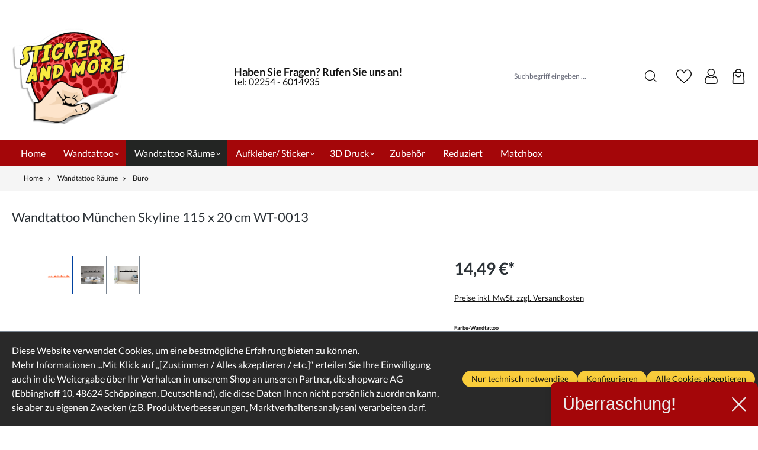

--- FILE ---
content_type: text/html; charset=UTF-8
request_url: https://www.stickerandmore.de/Wandtattoo/Motive/Wandtattoo-Muenchen-Skyline-115-x-20-cm-WT-0013/WT-0013.17
body_size: 38119
content:
<!DOCTYPE html>
<html lang="de-DE"
      itemscope="itemscope"
      itemtype="https://schema.org/WebPage">


    
                            
    <head>
                                    <meta charset="utf-8">
            
                            <meta name="viewport"
                      content="width=device-width, initial-scale=1, shrink-to-fit=no">
            
                            <meta name="author"
                      content="">
                <meta name="robots"
                      content="index,follow">
                <meta name="revisit-after"
                      content="15 days">
                <meta name="keywords"
                      content="">
                <meta name="description"
                      content="Produktinformation &quot;München Skyline&quot; 

Das Wandtattoo München Skyline ist ein beliebtes Design für
alle, die sich von dieser deutschen Metropole inspirieren lassen. Mit der
bayrischen Hauptstadt München verbindet man schöne Berge und Seen und einem
umfan…">
            
                <meta property="og:type"
          content="product">
    <meta property="og:site_name"
          content="Stickerandmore">
    <meta property="og:url"
          content="https://www.stickerandmore.de/Wandtattoo/Motive/Wandtattoo-Muenchen-Skyline-115-x-20-cm-WT-0013/WT-0013.17">
    <meta property="og:title"
          content="Wandtattoo München Skyline 115 x 20 cm WT-0013 | orangerot | WT-0013.17">

    <meta property="og:description"
          content="Produktinformation &quot;München Skyline&quot; 

Das Wandtattoo München Skyline ist ein beliebtes Design für
alle, die sich von dieser deutschen Metropole inspirieren lassen. Mit der
bayrischen Hauptstadt München verbindet man schöne Berge und Seen und einem
umfan…">
    <meta property="og:image"
          content="https://www.stickerandmore.de/media/4a/39/19/1695284058/artikel_orangerot_(11).png?ts=1695284058">

    
            <meta property="product:price:amount"
          content="14.49">
    <meta property="product:price:currency"
          content="EUR">
    <meta property="product:product_link"
          content="https://www.stickerandmore.de/Wandtattoo/Motive/Wandtattoo-Muenchen-Skyline-115-x-20-cm-WT-0013/WT-0013.17">

    <meta name="twitter:card"
          content="product">
    <meta name="twitter:site"
          content="Stickerandmore">
    <meta name="twitter:title"
          content="Wandtattoo München Skyline 115 x 20 cm WT-0013 | orangerot | WT-0013.17">
    <meta name="twitter:description"
          content="Produktinformation &quot;München Skyline&quot; 

Das Wandtattoo München Skyline ist ein beliebtes Design für
alle, die sich von dieser deutschen Metropole inspirieren lassen. Mit der
bayrischen Hauptstadt München verbindet man schöne Berge und Seen und einem
umfan…">
    <meta name="twitter:image"
          content="https://www.stickerandmore.de/media/4a/39/19/1695284058/artikel_orangerot_(11).png?ts=1695284058">

                            <meta itemprop="copyrightHolder"
                      content="Stickerandmore">
                <meta itemprop="copyrightYear"
                      content="">
                <meta itemprop="isFamilyFriendly"
                      content="true">
                <meta itemprop="image"
                      content="https://www.stickerandmore.de/media/ef/94/dc/1678798301/Logo_Shop_StickerandMore.png?ts=1678798301">
            
                                            <meta name="theme-color"
                      content="#fff">
                            
                                                
                    <link rel="shortcut icon"
                  href="https://www.stickerandmore.de/media/ef/94/dc/1678798301/Logo_Shop_StickerandMore.png?ts=1678798301">
        
                            
            
    
    <link rel="canonical" href="https://www.stickerandmore.de/Wandtattoo/Motive/Wandtattoo-Muenchen-Skyline-115-x-20-cm-WT-0013/WT-0013.17">

                    <title itemprop="name">Wandtattoo München Skyline 115 x 20 cm WT-0013 | orangerot | WT-0013.17</title>
        
                                                                            <link rel="stylesheet"
                      href="https://www.stickerandmore.de/theme/8f08d0a90472b4567eb66e1a35030c2f/css/all.css?1763213274">
                                    

    
            <link rel="stylesheet" href="https://www.stickerandmore.de/bundles/moorlfoundation/storefront/css/animate.css?1760719223">
    
    
            <script type="application/javascript">window.moorlAnimationZIndex = "9000";</script>
    
            <style>
            :root {
                --moorl-advanced-search-width: 600px;
            }
        </style>
    
                    
    <script>
        window.features = {"V6_5_0_0":true,"v6.5.0.0":true,"V6_6_0_0":true,"v6.6.0.0":true,"V6_7_0_0":false,"v6.7.0.0":false,"ADDRESS_SELECTION_REWORK":false,"address.selection.rework":false,"DISABLE_VUE_COMPAT":false,"disable.vue.compat":false,"ACCESSIBILITY_TWEAKS":false,"accessibility.tweaks":false,"ADMIN_VITE":false,"admin.vite":false,"TELEMETRY_METRICS":false,"telemetry.metrics":false,"PERFORMANCE_TWEAKS":false,"performance.tweaks":false,"CACHE_REWORK":false,"cache.rework":false,"PAYPAL_SETTINGS_TWEAKS":false,"paypal.settings.tweaks":false};
    </script>
        
                                                    
            <script>
            window.dataLayer = window.dataLayer || [];
            function gtag() { dataLayer.push(arguments); }

            (() => {
                const analyticsStorageEnabled = document.cookie.split(';').some((item) => item.trim().includes('google-analytics-enabled=1'));
                const adsEnabled = document.cookie.split(';').some((item) => item.trim().includes('google-ads-enabled=1'));

                // Always set a default consent for consent mode v2
                gtag('consent', 'default', {
                    'ad_user_data': adsEnabled ? 'granted' : 'denied',
                    'ad_storage': adsEnabled ? 'granted' : 'denied',
                    'ad_personalization': adsEnabled ? 'granted' : 'denied',
                    'analytics_storage': analyticsStorageEnabled ? 'granted' : 'denied'
                });
            })();
        </script>
    

    <!-- Shopware Analytics -->
    <script>
        window.shopwareAnalytics = {
            trackingId: '',
            merchantConsent: true,
            debug: false,
            storefrontController: 'Product',
            storefrontAction: 'index',
            storefrontRoute: 'frontend.detail.page',
            storefrontCmsPageType:  'product_detail' ,
        };
    </script>
    <!-- End Shopware Analytics -->
        
    
                            
            <script type="text/javascript"
                                src='https://www.google.com/recaptcha/api.js'
                defer></script>
        <script>
                            window.googleReCaptchaV2Active = true;
                                </script>
            
                
                                    <script>
                    window.useDefaultCookieConsent = true;
                </script>
                    
                                    <script>
                window.activeNavigationId = '057808488a714cfcb8a68be975dbd94a';
                window.router = {
                    'frontend.cart.offcanvas': '/checkout/offcanvas',
                    'frontend.cookie.offcanvas': '/cookie/offcanvas',
                    'frontend.checkout.finish.page': '/checkout/finish',
                    'frontend.checkout.info': '/widgets/checkout/info',
                    'frontend.menu.offcanvas': '/widgets/menu/offcanvas',
                    'frontend.cms.page': '/widgets/cms',
                    'frontend.cms.navigation.page': '/widgets/cms/navigation',
                    'frontend.account.addressbook': '/widgets/account/address-book',
                    'frontend.country.country-data': '/country/country-state-data',
                    'frontend.app-system.generate-token': '/app-system/Placeholder/generate-token',
                    };
                window.salesChannelId = '4d73f5f7b65749a2be2e23e291fd7e0c';
            </script>
        

    <script>
        window.router['frontend.shopware_analytics.customer.data'] = '/storefront/script/shopware-analytics-customer'
    </script>

                                <script>
                
                window.breakpoints = {"xs":0,"sm":576,"md":768,"lg":992,"xl":1200,"xxl":1400};
            </script>
        
                                    <script>
                    window.customerLoggedInState = 0;

                    window.wishlistEnabled = 1;
                </script>
                    
                        
                            <script>
                window.themeAssetsPublicPath = 'https://www.stickerandmore.de/theme/33f92546e8de49f099147e8dd141b918/assets/';
            </script>
        
                        
    <script>
        window.validationMessages = {"required":"Die Eingabe darf nicht leer sein.","email":"Ung\u00fcltige E-Mail-Adresse. Die E-Mail ben\u00f6tigt das Format \"nutzer@beispiel.de\".","confirmation":"Ihre Eingaben sind nicht identisch.","minLength":"Die Eingabe ist zu kurz."};
    </script>
        
                                                            <script>
                        window.themeJsPublicPath = 'https://www.stickerandmore.de/theme/8f08d0a90472b4567eb66e1a35030c2f/js/';
                    </script>
                                            <script type="text/javascript" src="https://www.stickerandmore.de/theme/8f08d0a90472b4567eb66e1a35030c2f/js/storefront/storefront.js?1763213274" defer></script>
                                            <script type="text/javascript" src="https://www.stickerandmore.de/theme/8f08d0a90472b4567eb66e1a35030c2f/js/swag-pay-pal/swag-pay-pal.js?1763213274" defer></script>
                                            <script type="text/javascript" src="https://www.stickerandmore.de/theme/8f08d0a90472b4567eb66e1a35030c2f/js/scha1-additional-product-basket-fields/scha1-additional-product-basket-fields.js?1763213274" defer></script>
                                            <script type="text/javascript" src="https://www.stickerandmore.de/theme/8f08d0a90472b4567eb66e1a35030c2f/js/mrpix-color-tabs/mrpix-color-tabs.js?1763213274" defer></script>
                                            <script type="text/javascript" src="https://www.stickerandmore.de/theme/8f08d0a90472b4567eb66e1a35030c2f/js/moorl-foundation/moorl-foundation.js?1763213274" defer></script>
                                            <script type="text/javascript" src="https://www.stickerandmore.de/theme/8f08d0a90472b4567eb66e1a35030c2f/js/pickware-shipping-bundle/pickware-shipping-bundle.js?1763213274" defer></script>
                                            <script type="text/javascript" src="https://www.stickerandmore.de/theme/8f08d0a90472b4567eb66e1a35030c2f/js/tmms-cms-element-period-request-form/tmms-cms-element-period-request-form.js?1763213274" defer></script>
                                            <script type="text/javascript" src="https://www.stickerandmore.de/theme/8f08d0a90472b4567eb66e1a35030c2f/js/sensus-uptain-connect6/sensus-uptain-connect6.js?1763213274" defer></script>
                                            <script type="text/javascript" src="https://www.stickerandmore.de/theme/8f08d0a90472b4567eb66e1a35030c2f/js/gjuce-credit-transfer-by-qrcode-s-w6/gjuce-credit-transfer-by-qrcode-s-w6.js?1763213274" defer></script>
                                            <script type="text/javascript" src="https://www.stickerandmore.de/theme/8f08d0a90472b4567eb66e1a35030c2f/js/swag-analytics/swag-analytics.js?1763213274" defer></script>
                                            <script type="text/javascript" src="https://www.stickerandmore.de/theme/8f08d0a90472b4567eb66e1a35030c2f/js/ssik-metro-light/ssik-metro-light.js?1763213274" defer></script>
                                                        

    
    
        </head>

    <body class="is-ctl-product is-act-index ssik-base v3.22.11 is-ssik-header-shopware ssik-product-card-metro is-footer-logo is-ssik-counter is-ssik-account is-brand is-description is-characteristics is-price-unit is-price-cheapest is-ssik-cart-layout product-image-cover product-image-center">

            
                
    
    
            <div id="page-top" class="skip-to-content bg-primary-subtle text-primary-emphasis overflow-hidden" tabindex="-1">
            <div class="container skip-to-content-container d-flex justify-content-center visually-hidden-focusable">
                                                                                        <a href="#content-main" class="skip-to-content-link d-inline-flex text-decoration-underline m-1 p-2 fw-bold gap-2">
                                Zum Hauptinhalt springen
                            </a>
                                            
                                                                        <a href="#header-main-search-input" class="skip-to-content-link d-inline-flex text-decoration-underline m-1 p-2 fw-bold gap-2 d-none d-sm-block">
                                Zur Suche springen
                            </a>
                                            
                                                                        <a href="#main-navigation-menu" class="skip-to-content-link d-inline-flex text-decoration-underline m-1 p-2 fw-bold gap-2 d-none d-lg-block">
                                Zur Hauptnavigation springen
                            </a>
                                                                        </div>
        </div>
        
                
                            <noscript class="noscript-main">
                
    <div role="alert"
         aria-live="polite"
                  class="alert alert-info alert-has-icon">
                                                                        
                                                                                                                                                            <span class="icon icon-info" aria-hidden="true">
                                        <svg xmlns="http://www.w3.org/2000/svg" xmlns:xlink="http://www.w3.org/1999/xlink" width="24" height="24" viewBox="0 0 24 24"><defs><path d="M12 7c.5523 0 1 .4477 1 1s-.4477 1-1 1-1-.4477-1-1 .4477-1 1-1zm1 9c0 .5523-.4477 1-1 1s-1-.4477-1-1v-5c0-.5523.4477-1 1-1s1 .4477 1 1v5zm11-4c0 6.6274-5.3726 12-12 12S0 18.6274 0 12 5.3726 0 12 0s12 5.3726 12 12zM12 2C6.4772 2 2 6.4772 2 12s4.4772 10 10 10 10-4.4772 10-10S17.5228 2 12 2z" id="icons-default-info" /></defs><use xlink:href="#icons-default-info" fill="#758CA3" fill-rule="evenodd" /></svg>
                    </span>
                                                        
                                    
                    <div class="alert-content-container">
                                                    
                                                        <div class="alert-content">                                                    Um unseren Shop in vollem Umfang nutzen zu können, empfehlen wir Ihnen Javascript in Ihrem Browser zu aktivieren.
                                                                </div>                
                                                                </div>
            </div>
            </noscript>
        
                                            
            <div class="header-floating is-sticky" data-header-floating="true"></div>
        
        
                   
    
                <header class="header-main">
                                                                <div class="container">
                                    <div class="ssik-top-bar-container">
        <div class="container">
                        
    <div class="ssik-top-bar ">
        <div class="ssik-top-bar-info dropdown">
                    </div>
                    <div class="top-bar d-none d-lg-block">
                                                    <nav class="top-bar-nav"
                     aria-label="Shop-Einstellungen">
                                            
                
                        
                                            
                
                                        </nav>
                        </div>

    </div>
    
        </div>
    </div>

        <div class="container ssik-header-container ">
                <div class="row align-items-center header-row">
                                        <div class="col-12 col-lg-auto header-logo-col pb-sm-2 my-3 m-lg-0">
                        <div class="header-logo-main text-center">
                    <a class="header-logo-main-link"
               href="/"
               title="Zur Startseite gehen">
                                    <picture class="header-logo-picture d-block m-auto">
                                                                            
                                                                            
                                                                                    <img src="https://www.stickerandmore.de/media/ef/94/dc/1678798301/Logo_Shop_StickerandMore.png?ts=1678798301"
                                     alt="Zur Startseite gehen"
                                     class="img-fluid header-logo-main-img">
                                                                        </picture>
                            </a>
            </div>
                </div>
            

                                        <div class="header-info-col">
        <div class="header-after-logo"> 
           
            <div class="header-after-logo-content">
                <div class="header-after-logo-head">
                    Haben Sie Fragen? Rufen Sie uns an!
                </div>
                <div class="header-after-logo-text">
                    <a href="tel:484490012345990">tel: 02254 - 6014935</a>
                </div>
            </div>
        </div>
    </div>  
                    
            
                                        <div class="col-12 order-2 col-sm order-sm-1 header-search-col">
                    <div class="row">
                        <div class="col-sm-auto d-none d-sm-block d-lg-none">
                                                                                    <div class="nav-main-toggle">
                                                                            <button
                                            class="btn nav-main-toggle-btn header-actions-btn"
                                            type="button"
                                            data-off-canvas-menu="true"
                                            aria-label="Menü"
                                        >
                                                                                                                                                                                                    <span class="icon icon-stack">
                                        <svg xmlns="http://www.w3.org/2000/svg" xmlns:xlink="http://www.w3.org/1999/xlink" width="24" height="24" viewBox="0 0 24 24"><defs><path d="M3 13c-.5523 0-1-.4477-1-1s.4477-1 1-1h18c.5523 0 1 .4477 1 1s-.4477 1-1 1H3zm0-7c-.5523 0-1-.4477-1-1s.4477-1 1-1h18c.5523 0 1 .4477 1 1s-.4477 1-1 1H3zm0 14c-.5523 0-1-.4477-1-1s.4477-1 1-1h18c.5523 0 1 .4477 1 1s-.4477 1-1 1H3z" id="icons-default-stack" /></defs><use xlink:href="#icons-default-stack" fill="#758CA3" fill-rule="evenodd" /></svg>
                    </span>
                                                                                        </button>
                                                                    </div>
                            
                                            </div>
                        <div class="col">
                            
    <div class="collapse"
         id="searchCollapse">
        <div class="header-search my-2 m-sm-auto">
                            <form action="/search"
                      method="get"
                      data-search-widget="true"
                      data-search-widget-options="{&quot;searchWidgetMinChars&quot;:2}"
                      data-url="/suggest?search="
                      class="header-search-form">
                                                    <div class="input-group">
                                <label for="header-main-search-input" class="sr-only">Suchbegriff eingeben ...</label>
                                    <input
                                    type="search"
                                    id="header-main-search-input"
                                    name="search"
                                    class="form-control header-search-input"
                                    autocomplete="off"
                                    autocapitalize="off"
                                    placeholder="Suchbegriff eingeben ..."
                                    aria-label="Suchbegriff eingeben ..."
                                    role="combobox"
                                    aria-autocomplete="list"
                                    aria-controls="search-suggest-listbox"
                                    aria-expanded="false"
                                    aria-describedby="search-suggest-result-info"
                                    value="">
                            

                                <button type="submit"
            class="btn header-search-btn"
            aria-label="Suchen">
        <span class="header-search-icon">
                                                                                                                    <span class="icon icon-icon-search icon-ssik">
                                        <svg aria-label="Suchen" width="20" height="20" viewBox="0 0 20 20" xmlns="http://www.w3.org/2000/svg">
<g id="icon-search">
<g id="Group">
<path id="Vector" d="M19.8248 18.98L14.9645 14.1197C16.2683 12.6208 17.0576 10.6652 17.0576 8.52772C17.0576 3.82262 13.2306 0 8.52991 0C3.82481 0 0.00219727 3.82705 0.00219727 8.52772C0.00219727 13.2284 3.82925 17.0554 8.52991 17.0554C10.6674 17.0554 12.623 16.2661 14.1219 14.9623L18.9822 19.8226C19.0975 19.9379 19.2527 20 19.4035 20C19.5543 20 19.7095 19.9423 19.8248 19.8226C20.0554 19.592 20.0554 19.2106 19.8248 18.98ZM1.1951 8.52772C1.1951 4.48337 4.48557 1.19734 8.52548 1.19734C12.5698 1.19734 15.8559 4.4878 15.8559 8.52772C15.8559 12.5676 12.5698 15.8625 8.52548 15.8625C4.48557 15.8625 1.1951 12.5721 1.1951 8.52772Z" fill="black"/>
</g>
</g>
</svg>

                    </span>
            </span>
    </button>

                                                            <button class="btn header-close-btn js-search-close-btn d-none"
                                        type="button"
                                        aria-label="Die Dropdown-Suche schließen">
                                    <span class="header-close-icon">
                                                                                                                                                <span class="icon icon-x">
                                        <svg xmlns="http://www.w3.org/2000/svg" xmlns:xlink="http://www.w3.org/1999/xlink" width="24" height="24" viewBox="0 0 24 24"><defs><path d="m10.5858 12-7.293-7.2929c-.3904-.3905-.3904-1.0237 0-1.4142.3906-.3905 1.0238-.3905 1.4143 0L12 10.5858l7.2929-7.293c.3905-.3904 1.0237-.3904 1.4142 0 .3905.3906.3905 1.0238 0 1.4143L13.4142 12l7.293 7.2929c.3904.3905.3904 1.0237 0 1.4142-.3906.3905-1.0238.3905-1.4143 0L12 13.4142l-7.2929 7.293c-.3905.3904-1.0237.3904-1.4142 0-.3905-.3906-.3905-1.0238 0-1.4143L10.5858 12z" id="icons-default-x" /></defs><use xlink:href="#icons-default-x" fill="#758CA3" fill-rule="evenodd" /></svg>
                    </span>
                                        </span>
                                </button>
                                                    </div>
                    
                </form>
                    </div>
    </div>
                        </div>
                    </div>
                </div>
            
    
                            <div class="col-12 order-1 col-sm-auto order-sm-2 header-actions-col">
                    <div class="row g-0">
                                                    <div class="col d-sm-none">
                                <div class="menu-button">
                                                                            <button
                                            class="btn nav-main-toggle-btn header-actions-btn"
                                            type="button"
                                            data-off-canvas-menu="true"
                                            aria-label="Menü"
                                        >
                                                                                                                                                                                                    <span class="icon icon-stack">
                                        <svg xmlns="http://www.w3.org/2000/svg" xmlns:xlink="http://www.w3.org/1999/xlink" width="24" height="24" viewBox="0 0 24 24"><use xlink:href="#icons-default-stack" fill="#758CA3" fill-rule="evenodd" /></svg>
                    </span>
                                                                                        </button>
                                                                    </div>
                            </div>
                        
                                                    <div class="col-auto d-sm-none">
                                <div class="search-toggle">
                                    <button class="btn header-actions-btn search-toggle-btn js-search-toggle-btn collapsed"
                                            type="button"
                                            data-bs-toggle="collapse"
                                            data-bs-target="#searchCollapse"
                                            aria-expanded="false"
                                            aria-controls="searchCollapse"
                                            aria-label="Suchen">
                                                                                                                                                <span class="icon icon-search">
                                        <svg xmlns="http://www.w3.org/2000/svg" xmlns:xlink="http://www.w3.org/1999/xlink" width="24" height="24" viewBox="0 0 24 24"><defs><path d="M10.0944 16.3199 4.707 21.707c-.3905.3905-1.0237.3905-1.4142 0-.3905-.3905-.3905-1.0237 0-1.4142L8.68 14.9056C7.6271 13.551 7 11.8487 7 10c0-4.4183 3.5817-8 8-8s8 3.5817 8 8-3.5817 8-8 8c-1.8487 0-3.551-.627-4.9056-1.6801zM15 16c3.3137 0 6-2.6863 6-6s-2.6863-6-6-6-6 2.6863-6 6 2.6863 6 6 6z" id="icons-default-search" /></defs><use xlink:href="#icons-default-search" fill="#758CA3" fill-rule="evenodd" /></svg>
                    </span>
                                        </button>
                                </div>
                            </div>
                        
                                                                                    <div class="col-auto">
                                    <div class="header-wishlist">
                                        <a class="btn header-wishlist-btn header-actions-btn"
                                           href="/wishlist"
                                           title="Merkzettel"
                                           aria-label="Merkzettel">
                                                            <span class="header-wishlist-icon">
                                                                                                                    <span class="icon icon-icon-heart icon-ssik md">
                                        <svg aria-label="Merkzettel" width="542" height="479" viewBox="0 0 542 479" fill="none" xmlns="http://www.w3.org/2000/svg">
<path d="M502.455 47.0376C475.723 16.7046 438.637 0 398.031 0C340.922 0 304.766 34.1079 284.492 62.7217C279.232 70.1467 274.757 77.5917 271 84.5975C267.243 77.5917 262.769 70.1467 257.508 62.7217C237.234 34.1079 201.078 0 143.969 0C103.363 0 66.2775 16.7057 39.5438 47.0386C14.0444 75.9742 0 114.727 0 156.158C0 201.258 17.6076 243.204 55.4121 288.165C89.1992 328.349 137.807 369.77 194.093 417.734C215.067 435.607 236.757 454.09 259.848 474.293L260.541 474.901C263.535 477.522 267.267 478.832 271 478.832C274.733 478.832 278.465 477.521 281.459 474.901L282.152 474.293C305.243 454.09 326.933 435.608 347.91 417.732C404.193 369.771 452.801 328.35 486.588 288.165C524.392 243.203 542 201.258 542 156.158C542 114.727 527.956 75.9742 502.455 47.0376ZM327.31 393.562C309.229 408.969 290.621 424.825 271 441.882C251.38 424.827 232.771 408.97 214.687 393.56C104.531 299.691 31.7578 237.678 31.7578 156.158C31.7578 122.463 42.9842 91.1672 63.3695 68.0358C83.9888 44.642 112.612 31.7578 143.969 31.7578C187.508 31.7578 215.652 58.5805 231.595 81.0819C245.895 101.263 253.357 121.607 255.902 129.416C258.031 135.953 264.125 140.377 271 140.377C277.875 140.377 283.969 135.953 286.098 129.416C288.643 121.607 296.105 101.263 310.405 81.0809C326.348 58.5805 354.492 31.7578 398.031 31.7578C429.388 31.7578 458.011 44.642 478.629 68.0358C499.016 91.1672 510.242 122.463 510.242 156.158C510.242 237.678 437.469 299.691 327.31 393.562Z" fill="black"/>
</svg>

                    </span>
            </span>
                <span class="badge -primary header-wishlist-badge"
          id="wishlist-basket"
          data-wishlist-storage="true"
          data-wishlist-storage-options="{&quot;listPath&quot;:&quot;\/wishlist\/list&quot;,&quot;mergePath&quot;:&quot;\/wishlist\/merge&quot;,&quot;pageletPath&quot;:&quot;\/wishlist\/merge\/pagelet&quot;}"
          data-wishlist-widget="true"
          data-wishlist-widget-options="{&quot;showCounter&quot;:true}"
    ></span>
                                        </a>
                                    </div>
                                </div>
                                                    
                        
    
                                <div class="col-auto">
                                <div class="account-menu">
                                        <div class="dropdown">
            <button class="btn account-menu-btn header-actions-btn ssik-login-modal-open"
            type="button"
            id="accountWidget"
                        aria-haspopup="true"
            aria-expanded="false"
            aria-label="Ihr Konto"
            title="Ihr Konto">
                                                                                                                            <span class="icon icon-icon-user icon-ssik md">
                                        <svg aria-label="Ihr Konto" width="482" height="482" viewBox="0 0 482 482" fill="none" xmlns="http://www.w3.org/2000/svg">
<path d="M237.565 232.181C269.463 232.181 297.08 220.741 319.651 198.169C342.216 175.601 353.66 147.988 353.66 116.087C353.66 84.1969 342.219 56.5799 319.648 34.0046C297.076 11.4403 269.459 0 237.565 0C205.664 0 178.051 11.4403 155.483 34.0082C132.915 56.5762 121.471 84.1932 121.471 116.087C121.471 147.988 132.915 175.605 155.483 198.173C178.058 220.737 205.675 232.181 237.565 232.181V232.181ZM175.458 53.98C192.775 36.6633 213.089 28.2458 237.565 28.2458C262.038 28.2458 282.356 36.6633 299.676 53.98C316.993 71.3004 325.414 91.6178 325.414 116.087C325.414 140.563 316.993 160.877 299.676 178.198C282.356 195.518 262.038 203.935 237.565 203.935C213.096 203.935 192.782 195.514 175.458 178.198C158.138 160.881 149.717 140.563 149.717 116.087C149.717 91.6178 158.138 71.3004 175.458 53.98Z" fill="black"/>
<path d="M440.699 370.634C440.049 361.242 438.732 350.997 436.794 340.178C434.838 329.278 432.319 318.974 429.303 309.557C426.185 299.823 421.952 290.21 416.712 280.998C411.281 271.437 404.897 263.111 397.733 256.261C390.242 249.093 381.071 243.331 370.465 239.128C359.897 234.947 348.184 232.828 335.655 232.828C330.735 232.828 325.977 234.847 316.787 240.83C311.131 244.519 304.516 248.784 297.131 253.503C290.817 257.526 282.264 261.295 271.699 264.707C261.391 268.043 250.925 269.734 240.592 269.734C230.266 269.734 219.8 268.043 209.485 264.707C198.931 261.299 190.374 257.529 184.071 253.506C176.756 248.832 170.137 244.567 164.397 240.827C155.214 234.844 150.456 232.825 145.536 232.825C133.003 232.825 121.294 234.947 110.729 239.131C100.131 243.327 90.956 249.09 83.4579 256.264C76.2944 263.119 69.9104 271.441 64.4827 280.998C59.2498 290.21 55.0134 299.819 51.895 309.56C48.8833 318.978 46.3643 329.278 44.4079 340.178C42.4662 350.982 41.1534 361.231 40.5025 370.645C39.8627 379.849 39.5391 389.429 39.5391 399.108C39.5391 424.268 47.5373 444.637 63.3096 459.659C78.8869 474.482 99.4949 481.999 124.563 481.999H356.65C381.711 481.999 402.319 474.482 417.9 459.659C433.676 444.648 441.674 424.272 441.674 399.104C441.67 389.392 441.343 379.813 440.699 370.634V370.634ZM398.424 439.195C388.132 448.991 374.466 453.753 356.646 453.753H124.563C106.739 453.753 93.0742 448.991 82.7849 439.198C72.6905 429.589 67.7849 416.472 67.7849 399.108C67.7849 390.076 68.0828 381.158 68.6785 372.598C69.2596 364.198 70.4473 354.972 72.2088 345.168C73.9482 335.486 76.162 326.399 78.795 318.173C81.3213 310.285 84.767 302.474 89.0401 294.95C93.1183 287.779 97.8106 281.627 102.988 276.67C107.831 272.033 113.936 268.238 121.129 265.391C127.781 262.758 135.257 261.317 143.373 261.1C144.362 261.626 146.124 262.63 148.978 264.49C154.784 268.274 161.477 272.592 168.876 277.317C177.216 282.635 187.961 287.437 200.799 291.582C213.924 295.825 227.309 297.98 240.595 297.98C253.882 297.98 267.271 295.825 280.388 291.585C293.237 287.434 303.979 282.635 312.33 277.31C319.902 272.47 326.407 268.278 332.213 264.49C335.067 262.633 336.829 261.626 337.818 261.1C345.937 261.317 353.413 262.758 360.07 265.391C367.259 268.238 373.363 272.036 378.206 276.67C383.384 281.623 388.076 287.776 392.155 294.954C396.431 302.474 399.881 310.288 402.403 318.169C405.04 326.406 407.257 335.489 408.993 345.164C410.751 354.987 411.942 364.217 412.523 372.601V372.609C413.123 381.136 413.424 390.05 413.428 399.108C413.424 416.476 408.519 429.589 398.424 439.195V439.195Z" fill="black"/>
</svg>

                    </span>
                </button>

                                <div class="dropdown-menu dropdown-menu-end account-menu-dropdown js-account-menu-dropdown"
                 aria-labelledby="accountWidget">
                

        
            <div class="offcanvas-header">
                            <button class="btn btn-secondary offcanvas-close js-offcanvas-close">
                                                                                                                                                    <span class="icon icon-x icon-sm">
                                        <svg xmlns="http://www.w3.org/2000/svg" xmlns:xlink="http://www.w3.org/1999/xlink" width="24" height="24" viewBox="0 0 24 24"><use xlink:href="#icons-default-x" fill="#758CA3" fill-rule="evenodd" /></svg>
                    </span>
                        
                                            Menü schließen
                                    </button>
                    </div>
    
            <div class="offcanvas-body">
                <div class="account-menu">
                                    <div class="dropdown-header account-menu-header">
                    Ihr Konto
                </div>
                    
                                    <div class="account-menu-login">
                                            <a href="/account/login"
                           title="Anmelden"
                           class="btn btn-primary account-menu-login-button">
                            Anmelden
                        </a>
                    
                                            <div class="account-menu-register">
                            oder
                            <a href="/account/login"
                               title="Registrieren">
                                registrieren
                            </a>
                        </div>
                                    </div>
                    
                    <div class="account-menu-links">
                    <div class="header-account-menu">
        <div class="card account-menu-inner">
                                        
                                                <nav class="list-group list-group-flush account-aside-list-group">
                                                                                    <a href="/account"
                                   title="Übersicht"
                                   class="list-group-item list-group-item-action account-aside-item"
                                   >
                                    Übersicht
                                </a>
                            
                                                            <a href="/account/profile"
                                   title="Persönliches Profil"
                                   class="list-group-item list-group-item-action account-aside-item"
                                   >
                                    Persönliches Profil
                                </a>
                            
                                                            <a href="/account/address"
                                   title="Adressen"
                                   class="list-group-item list-group-item-action account-aside-item"
                                   >
                                    Adressen
                                </a>
                            
                                                                                                                        <a href="/account/payment"
                                   title="Zahlungsarten"
                                   class="list-group-item list-group-item-action account-aside-item"
                                   >
                                    Zahlungsarten
                                </a>
                                                            
                                                            <a href="/account/order"
                                   title="Bestellungen"
                                   class="list-group-item list-group-item-action account-aside-item"
                                   >
                                    Bestellungen
                                </a>
                                                                        </nav>
                            
                                                </div>
    </div>
            </div>
            </div>
        </div>
                </div>
        
        </div>
                                </div>
                            </div>
                        

                                                    <div class="col-auto">
                                <div
                                    class="header-cart"
                                    data-off-canvas-cart="true"
                                >
                                    <a class="btn header-cart-btn header-actions-btn"
                                       href="/checkout/cart"
                                       data-cart-widget="true"
                                       title="Warenkorb"
                                       aria-label="Warenkorb">
                                            <div class="header-cart-btn-wrapper">
        <span class="header-cart-icon">
                                                                                                                    <span class="icon icon-icon-basket icon-ssik md">
                                        <svg aria-label="Warenkorb" width="381" height="480" viewBox="0 0 381 480" fill="none" xmlns="http://www.w3.org/2000/svg">
<path d="M190.46 269.12C168.257 269.147 146.731 261.476 129.548 247.414C112.365 233.353 100.587 213.77 96.2202 192C95.8722 189.707 96.0269 187.366 96.6735 185.138C97.3202 182.911 98.4434 180.85 99.9654 179.1C101.487 177.35 103.372 175.952 105.488 175.002C107.604 174.052 109.901 173.574 112.22 173.6C116.032 173.545 119.738 174.852 122.672 177.287C125.605 179.721 127.573 183.123 128.22 186.88C131.234 201.263 139.105 214.17 150.511 223.435C161.918 232.699 176.165 237.756 190.86 237.756C205.555 237.756 219.803 232.699 231.209 223.435C242.616 214.17 250.487 201.263 253.5 186.88C254.148 183.123 256.116 179.721 259.049 177.287C261.982 174.852 265.689 173.545 269.5 173.6C271.82 173.574 274.117 174.052 276.233 175.002C278.349 175.952 280.233 177.35 281.755 179.1C283.277 180.85 284.4 182.911 285.047 185.138C285.694 187.366 285.848 189.707 285.5 192C281.107 213.905 269.212 233.592 251.864 247.67C234.516 261.747 212.801 269.333 190.46 269.12V269.12Z" fill="black"/>
<path d="M332.86 480H48.06C41.5495 480.008 35.1053 478.692 29.1195 476.131C23.1337 473.57 17.7315 469.818 13.2414 465.104C8.75132 460.389 5.26729 454.81 3.00125 448.707C0.735205 442.603 -0.265493 436.103 0.060042 429.6L13.02 153.76C13.5564 141.394 18.8494 129.712 27.7936 121.156C36.7379 112.599 48.642 107.828 61.02 107.84H319.9C332.278 107.828 344.182 112.599 353.126 121.156C362.071 129.712 367.364 141.394 367.9 153.76L380.86 429.6C381.186 436.103 380.185 442.603 377.919 448.707C375.653 454.81 372.169 460.389 367.679 465.104C363.189 469.818 357.786 473.57 351.801 476.131C345.815 478.692 339.371 480.008 332.86 480V480ZM61.02 140C56.7766 140 52.7069 141.686 49.7063 144.686C46.7058 147.687 45.02 151.757 45.02 156L32.06 431.2C31.9515 433.368 32.2851 435.534 33.0404 437.569C33.7958 439.604 34.9571 441.463 36.4538 443.035C37.9505 444.606 39.7513 445.857 41.7465 446.71C43.7418 447.564 45.8898 448.003 48.06 448H332.86C335.03 448.003 337.178 447.564 339.174 446.71C341.169 445.857 342.97 444.606 344.466 443.035C345.963 441.463 347.124 439.604 347.88 437.569C348.635 435.534 348.969 433.368 348.86 431.2L335.9 155.36C335.9 151.117 334.214 147.047 331.214 144.046C328.213 141.046 324.144 139.36 319.9 139.36L61.02 140Z" fill="black"/>
<path d="M286.46 124H254.46V96C254.46 79.0261 247.717 62.7475 235.715 50.7452C223.712 38.7428 207.434 32 190.46 32C173.486 32 157.207 38.7428 145.205 50.7452C133.203 62.7475 126.46 79.0261 126.46 96V124H94.46V96C94.46 70.5392 104.574 46.1212 122.578 28.1177C140.581 10.1143 164.999 0 190.46 0C215.921 0 240.339 10.1143 258.342 28.1177C276.346 46.1212 286.46 70.5392 286.46 96V124Z" fill="black"/>
</svg>

                    </span>
            </span>
                <span class="header-cart-total">
            0,00 €
        </span>
    </div>
                                    </a>
                                </div>
                            </div>
                                            </div>
                </div>
                    </div>
    
    </div>
                        </div>
                                    </header>
            

                        
                            <div class="nav-main">
                                                                                            
    <div class="main-navigation"
         id="mainNavigation"
         data-flyout-menu="true">
                    <div class="container">
                                    <nav class="nav main-navigation-menu"
                        id="main-navigation-menu"
                        aria-label="Hauptnavigation"
                        itemscope="itemscope"
                        itemtype="https://schema.org/SiteNavigationElement">
                        
                                                                                    <a class="nav-link main-navigation-link nav-item-68355822379446d1879fb7128ed487ba  home-link"
                                    href="/"
                                    itemprop="url"
                                    title="Home">
                                    <div class="main-navigation-link-text">
                                        <span itemprop="name">Home</span>
                                    </div>
                                </a>
                                                    
                                                    
                                                                                            
                                    <div data-ssik-menu-id="018bdd680242719898118ce85759ca0c">
                    <a class="nav-link main-navigation-link nav-item-018bdd680242719898118ce85759ca0c"
            href="https://www.stickerandmore.de/Wandtattoo/"
            itemprop="url"
            data-flyout-menu-trigger="018bdd680242719898118ce85759ca0c"                        title="Wandtattoo"

                                                            
            
                                >
            <div class="main-navigation-link-text">
                <span itemprop="name">Wandtattoo</span>
            </div>
        </a>
    
    </div>
                                                                                            
                                    <div data-ssik-menu-id="44ccf85c54d74469a4d4bae012022f42">
                    <a class="nav-link main-navigation-link nav-item-44ccf85c54d74469a4d4bae012022f42 active"
            href="https://www.stickerandmore.de/Wandtattoo-Raeume/"
            itemprop="url"
            data-flyout-menu-trigger="44ccf85c54d74469a4d4bae012022f42"                        title="Wandtattoo Räume"

                                                            
            
                                >
            <div class="main-navigation-link-text">
                <span itemprop="name">Wandtattoo Räume</span>
            </div>
        </a>
    
    </div>
                                                                                            
                                    <div data-ssik-menu-id="ec40736368504f0eb1c78cd63cb2d3d4">
                    <a class="nav-link main-navigation-link nav-item-ec40736368504f0eb1c78cd63cb2d3d4"
            href="https://www.stickerandmore.de/Aufkleber-Sticker/"
            itemprop="url"
            data-flyout-menu-trigger="ec40736368504f0eb1c78cd63cb2d3d4"                        title="Aufkleber/ Sticker"

                                                            
            
                                >
            <div class="main-navigation-link-text">
                <span itemprop="name">Aufkleber/ Sticker</span>
            </div>
        </a>
    
    </div>
                                                                                            
                                    <div data-ssik-menu-id="3f3679954f5f44aea449a89a8a126d7e">
                    <a class="nav-link main-navigation-link nav-item-3f3679954f5f44aea449a89a8a126d7e"
            href="https://www.stickerandmore.de/3D-Druck/"
            itemprop="url"
            data-flyout-menu-trigger="3f3679954f5f44aea449a89a8a126d7e"                        title="3D Druck"

                                                            
            
                                >
            <div class="main-navigation-link-text">
                <span itemprop="name">3D Druck</span>
            </div>
        </a>
    
    </div>
                                                                                            
                                    <div data-ssik-menu-id="018bb4c9b9af78ffb900d0181e1d0306">
                    <a class="nav-link main-navigation-link nav-item-018bb4c9b9af78ffb900d0181e1d0306"
            href="https://www.stickerandmore.de/Zubehoer/"
            itemprop="url"
                                    title="Zubehör"

                                                            
            
                                >
            <div class="main-navigation-link-text">
                <span itemprop="name">Zubehör</span>
            </div>
        </a>
    
    </div>
                                                                                            
                                    <div data-ssik-menu-id="018fe299460973d3bd33b41fab5ee069">
                    <a class="nav-link main-navigation-link nav-item-018fe299460973d3bd33b41fab5ee069"
            href="https://www.stickerandmore.de/Reduziert/"
            itemprop="url"
                                    title="Reduziert"

                                                            
            
                                >
            <div class="main-navigation-link-text">
                <span itemprop="name">Reduziert</span>
            </div>
        </a>
    
    </div>
                                                                                            
                                    <div data-ssik-menu-id="01933ef154027053844c82bf9e9337bd">
                    <a class="nav-link main-navigation-link nav-item-01933ef154027053844c82bf9e9337bd"
            href="https://www.stickerandmore.de/Matchbox/"
            itemprop="url"
                                    title="Matchbox"

                                                            
            
                                >
            <div class="main-navigation-link-text">
                <span itemprop="name">Matchbox</span>
            </div>
        </a>
    
    </div>
                                                                        </nav>
                
                                            <div class="ssik-main-menu-dropdowns" data-ssik-main-dropdowns="true">
                                                <ul class="dropdown-menu-list" data-ssik-dropdown-menu-id="018bdd680242719898118ce85759ca0c">
                            
        <li class="dropdown-menu-item">
            <a class="dropdown-menu-link is-dropdown"
               href="https://www.stickerandmore.de/Wandtattoo/Motive/"
                              title="Motive"
               itemprop="url">
                <span itemprop="name">Motive</span>
            </a>

                            <ul class="dropdown-menu-list" >
                            
        <li class="dropdown-menu-item">
            <a class="dropdown-menu-link "
               href="https://www.stickerandmore.de/Wandtattoo/Motive/Ausgefallenes/"
                              title="Ausgefallenes"
               itemprop="url">
                <span itemprop="name">Ausgefallenes</span>
            </a>

                    </li>
                            
        <li class="dropdown-menu-item">
            <a class="dropdown-menu-link "
               href="https://www.stickerandmore.de/Wandtattoo/Motive/Blumen/"
                              title="Blumen"
               itemprop="url">
                <span itemprop="name">Blumen</span>
            </a>

                    </li>
                            
        <li class="dropdown-menu-item">
            <a class="dropdown-menu-link "
               href="https://www.stickerandmore.de/Wandtattoo/Motive/Fahrzeuge/"
                              title="Fahrzeuge"
               itemprop="url">
                <span itemprop="name">Fahrzeuge</span>
            </a>

                    </li>
                            
        <li class="dropdown-menu-item">
            <a class="dropdown-menu-link "
               href="https://www.stickerandmore.de/Wandtattoo/Motive/Formen/"
                              title="Formen"
               itemprop="url">
                <span itemprop="name">Formen</span>
            </a>

                    </li>
                            
        <li class="dropdown-menu-item">
            <a class="dropdown-menu-link "
               href="https://www.stickerandmore.de/Wandtattoo/Motive/Menschen/"
                              title="Menschen"
               itemprop="url">
                <span itemprop="name">Menschen</span>
            </a>

                    </li>
                            
        <li class="dropdown-menu-item">
            <a class="dropdown-menu-link "
               href="https://www.stickerandmore.de/Wandtattoo/Motive/Minimalistisch/"
                              title="Minimalistisch"
               itemprop="url">
                <span itemprop="name">Minimalistisch</span>
            </a>

                    </li>
                            
        <li class="dropdown-menu-item">
            <a class="dropdown-menu-link "
               href="https://www.stickerandmore.de/Wandtattoo/Motive/Natur/"
                              title="Natur"
               itemprop="url">
                <span itemprop="name">Natur</span>
            </a>

                    </li>
                            
        <li class="dropdown-menu-item">
            <a class="dropdown-menu-link "
               href="https://www.stickerandmore.de/Wandtattoo/Motive/Phantasie/"
                              title="Phantasie"
               itemprop="url">
                <span itemprop="name">Phantasie</span>
            </a>

                    </li>
                            
        <li class="dropdown-menu-item">
            <a class="dropdown-menu-link "
               href="https://www.stickerandmore.de/Wandtattoo/Motive/Rezepte/"
                              title="Rezepte"
               itemprop="url">
                <span itemprop="name">Rezepte</span>
            </a>

                    </li>
                            
        <li class="dropdown-menu-item">
            <a class="dropdown-menu-link "
               href="https://www.stickerandmore.de/Wandtattoo/Motive/Sport/"
                              title="Sport"
               itemprop="url">
                <span itemprop="name">Sport</span>
            </a>

                    </li>
                            
        <li class="dropdown-menu-item">
            <a class="dropdown-menu-link "
               href="https://www.stickerandmore.de/Wandtattoo/Motive/Tiere/"
                              title="Tiere"
               itemprop="url">
                <span itemprop="name">Tiere</span>
            </a>

                    </li>
    </ul>
                    </li>
                            
        <li class="dropdown-menu-item">
            <a class="dropdown-menu-link is-dropdown"
               href="https://www.stickerandmore.de/Wandtattoo/Sprueche-und-Zitate/"
                              title="Sprüche und Zitate"
               itemprop="url">
                <span itemprop="name">Sprüche und Zitate</span>
            </a>

                            <ul class="dropdown-menu-list" >
                            
        <li class="dropdown-menu-item">
            <a class="dropdown-menu-link "
               href="https://www.stickerandmore.de/Wandtattoo/Sprueche-und-Zitate/Erfolg/"
                              title="Erfolg"
               itemprop="url">
                <span itemprop="name">Erfolg</span>
            </a>

                    </li>
                            
        <li class="dropdown-menu-item">
            <a class="dropdown-menu-link "
               href="https://www.stickerandmore.de/Wandtattoo/Sprueche-und-Zitate/Gefuehle/"
                              title="Gefühle"
               itemprop="url">
                <span itemprop="name">Gefühle</span>
            </a>

                    </li>
                            
        <li class="dropdown-menu-item">
            <a class="dropdown-menu-link "
               href="https://www.stickerandmore.de/Wandtattoo/Sprueche-und-Zitate/Glueck/"
                              title="Glück"
               itemprop="url">
                <span itemprop="name">Glück</span>
            </a>

                    </li>
                            
        <li class="dropdown-menu-item">
            <a class="dropdown-menu-link "
               href="https://www.stickerandmore.de/Wandtattoo/Sprueche-und-Zitate/Leben/"
                              title="Leben"
               itemprop="url">
                <span itemprop="name">Leben</span>
            </a>

                    </li>
                            
        <li class="dropdown-menu-item">
            <a class="dropdown-menu-link "
               href="https://www.stickerandmore.de/Wandtattoo/Sprueche-und-Zitate/Motivation/"
                              title="Motivation"
               itemprop="url">
                <span itemprop="name">Motivation</span>
            </a>

                    </li>
                            
        <li class="dropdown-menu-item">
            <a class="dropdown-menu-link "
               href="https://www.stickerandmore.de/Wandtattoo/Sprueche-und-Zitate/Schlafenszeit/"
                              title="Schlafenszeit"
               itemprop="url">
                <span itemprop="name">Schlafenszeit</span>
            </a>

                    </li>
                            
        <li class="dropdown-menu-item">
            <a class="dropdown-menu-link "
               href="https://www.stickerandmore.de/Wandtattoo/Sprueche-und-Zitate/Traum/"
                              title="Traum"
               itemprop="url">
                <span itemprop="name">Traum</span>
            </a>

                    </li>
                            
        <li class="dropdown-menu-item">
            <a class="dropdown-menu-link "
               href="https://www.stickerandmore.de/Wandtattoo/Sprueche-und-Zitate/Weisheiten/"
                              title="Weisheiten"
               itemprop="url">
                <span itemprop="name">Weisheiten</span>
            </a>

                    </li>
    </ul>
                    </li>
                            
        <li class="dropdown-menu-item">
            <a class="dropdown-menu-link is-dropdown"
               href="https://www.stickerandmore.de/Wandtattoo/Welt/"
                              title="Welt"
               itemprop="url">
                <span itemprop="name">Welt</span>
            </a>

                            <ul class="dropdown-menu-list" >
                            
        <li class="dropdown-menu-item">
            <a class="dropdown-menu-link "
               href="https://www.stickerandmore.de/Wandtattoo/Welt/Laender/"
                              title="Länder"
               itemprop="url">
                <span itemprop="name">Länder</span>
            </a>

                    </li>
                            
        <li class="dropdown-menu-item">
            <a class="dropdown-menu-link "
               href="https://www.stickerandmore.de/Wandtattoo/Welt/Landschaften/"
                              title="Landschaften"
               itemprop="url">
                <span itemprop="name">Landschaften</span>
            </a>

                    </li>
                            
        <li class="dropdown-menu-item">
            <a class="dropdown-menu-link "
               href="https://www.stickerandmore.de/Wandtattoo/Welt/Sehenswuerdigkeiten/"
                              title="Sehenswürdigkeiten"
               itemprop="url">
                <span itemprop="name">Sehenswürdigkeiten</span>
            </a>

                    </li>
                            
        <li class="dropdown-menu-item">
            <a class="dropdown-menu-link "
               href="https://www.stickerandmore.de/Wandtattoo/Welt/Spirituell-Glauben/"
                              title="Spirituell &amp; Glauben"
               itemprop="url">
                <span itemprop="name">Spirituell &amp; Glauben</span>
            </a>

                    </li>
                            
        <li class="dropdown-menu-item">
            <a class="dropdown-menu-link "
               href="https://www.stickerandmore.de/Wandtattoo/Welt/Weltkarten/"
                              title="Weltkarten"
               itemprop="url">
                <span itemprop="name">Weltkarten</span>
            </a>

                    </li>
    </ul>
                    </li>
                            
        <li class="dropdown-menu-item">
            <a class="dropdown-menu-link "
               href="https://www.stickerandmore.de/Wandtattoo/Skylines/"
                              title="Skylines"
               itemprop="url">
                <span itemprop="name">Skylines</span>
            </a>

                    </li>
                            
        <li class="dropdown-menu-item">
            <a class="dropdown-menu-link "
               href="https://www.stickerandmore.de/Wandtattoo/Gaming/"
                              title="Gaming"
               itemprop="url">
                <span itemprop="name">Gaming</span>
            </a>

                    </li>
                            
        <li class="dropdown-menu-item">
            <a class="dropdown-menu-link is-dropdown"
               href="https://www.stickerandmore.de/Wandtattoo/Sonstiges/"
                              title="Sonstiges"
               itemprop="url">
                <span itemprop="name">Sonstiges</span>
            </a>

                            <ul class="dropdown-menu-list" >
                            
        <li class="dropdown-menu-item">
            <a class="dropdown-menu-link "
               href="https://www.stickerandmore.de/Wandtattoo/Sonstiges/Gruselzeit/"
                              title="Gruselzeit"
               itemprop="url">
                <span itemprop="name">Gruselzeit</span>
            </a>

                    </li>
                            
        <li class="dropdown-menu-item">
            <a class="dropdown-menu-link "
               href="https://www.stickerandmore.de/Wandtattoo/Sonstiges/Willkommen/"
                              title="Willkommen"
               itemprop="url">
                <span itemprop="name">Willkommen</span>
            </a>

                    </li>
                            
        <li class="dropdown-menu-item">
            <a class="dropdown-menu-link "
               href="https://www.stickerandmore.de/Wandtattoo/Sonstiges/Zubehoer/"
                              title="Zubehör"
               itemprop="url">
                <span itemprop="name">Zubehör</span>
            </a>

                    </li>
    </ul>
                    </li>
                            
        <li class="dropdown-menu-item">
            <a class="dropdown-menu-link "
               href="https://www.stickerandmore.de/Wandtattoo/Fuer-Kinder/"
                              title="Für Kinder"
               itemprop="url">
                <span itemprop="name">Für Kinder</span>
            </a>

                    </li>
                            
        <li class="dropdown-menu-item">
            <a class="dropdown-menu-link "
               href="https://www.stickerandmore.de/Wandtattoo/Individuell-gestalten/"
                              title="Individuell gestalten"
               itemprop="url">
                <span itemprop="name">Individuell gestalten</span>
            </a>

                    </li>
    </ul>
                                                                <ul class="dropdown-menu-list" data-ssik-dropdown-menu-id="44ccf85c54d74469a4d4bae012022f42">
                            
        <li class="dropdown-menu-item">
            <a class="dropdown-menu-link "
               href="https://www.stickerandmore.de/Wandtattoo-Raeume/Babyzimmer/"
                              title="Babyzimmer"
               itemprop="url">
                <span itemprop="name">Babyzimmer</span>
            </a>

                    </li>
                            
        <li class="dropdown-menu-item">
            <a class="dropdown-menu-link "
               href="https://www.stickerandmore.de/Wandtattoo-Raeume/Badezimmer/"
                              title="Badezimmer"
               itemprop="url">
                <span itemprop="name">Badezimmer</span>
            </a>

                    </li>
                            
        <li class="dropdown-menu-item">
            <a class="dropdown-menu-link "
               href="https://www.stickerandmore.de/Wandtattoo-Raeume/Buero/"
                              title="Büro"
               itemprop="url">
                <span itemprop="name">Büro</span>
            </a>

                    </li>
                            
        <li class="dropdown-menu-item">
            <a class="dropdown-menu-link "
               href="https://www.stickerandmore.de/Wandtattoo-Raeume/Esszimmer/"
                              title="Esszimmer"
               itemprop="url">
                <span itemprop="name">Esszimmer</span>
            </a>

                    </li>
                            
        <li class="dropdown-menu-item">
            <a class="dropdown-menu-link "
               href="https://www.stickerandmore.de/Wandtattoo-Raeume/Flur/"
                              title="Flur"
               itemprop="url">
                <span itemprop="name">Flur</span>
            </a>

                    </li>
                            
        <li class="dropdown-menu-item">
            <a class="dropdown-menu-link "
               href="https://www.stickerandmore.de/Wandtattoo-Raeume/Jugendzimmer/"
                              title="Jugendzimmer"
               itemprop="url">
                <span itemprop="name">Jugendzimmer</span>
            </a>

                    </li>
                            
        <li class="dropdown-menu-item">
            <a class="dropdown-menu-link "
               href="https://www.stickerandmore.de/Wandtattoo-Raeume/Kinderzimmer/"
                              title="Kinderzimmer"
               itemprop="url">
                <span itemprop="name">Kinderzimmer</span>
            </a>

                    </li>
                            
        <li class="dropdown-menu-item">
            <a class="dropdown-menu-link "
               href="https://www.stickerandmore.de/Wandtattoo-Raeume/Kueche/"
                              title="Küche"
               itemprop="url">
                <span itemprop="name">Küche</span>
            </a>

                    </li>
                            
        <li class="dropdown-menu-item">
            <a class="dropdown-menu-link "
               href="https://www.stickerandmore.de/Wandtattoo-Raeume/Schlafzimmer/"
                              title="Schlafzimmer"
               itemprop="url">
                <span itemprop="name">Schlafzimmer</span>
            </a>

                    </li>
                            
        <li class="dropdown-menu-item">
            <a class="dropdown-menu-link "
               href="https://www.stickerandmore.de/Wandtattoo-Raeume/Wohnzimmer/"
                              title="Wohnzimmer"
               itemprop="url">
                <span itemprop="name">Wohnzimmer</span>
            </a>

                    </li>
    </ul>
                                                                <ul class="dropdown-menu-list" data-ssik-dropdown-menu-id="ec40736368504f0eb1c78cd63cb2d3d4">
                            
        <li class="dropdown-menu-item">
            <a class="dropdown-menu-link "
               href="https://www.stickerandmore.de/Aufkleber-Sticker/Campingsticker/"
                              title="Campingsticker"
               itemprop="url">
                <span itemprop="name">Campingsticker</span>
            </a>

                    </li>
                            
        <li class="dropdown-menu-item">
            <a class="dropdown-menu-link "
               href="https://www.stickerandmore.de/Aufkleber-Sticker/Funaufkleber/"
                              title="Funaufkleber"
               itemprop="url">
                <span itemprop="name">Funaufkleber</span>
            </a>

                    </li>
                            
        <li class="dropdown-menu-item">
            <a class="dropdown-menu-link "
               href="https://www.stickerandmore.de/Aufkleber-Sticker/Informationssticker/"
                              title="Informationssticker"
               itemprop="url">
                <span itemprop="name">Informationssticker</span>
            </a>

                    </li>
                            
        <li class="dropdown-menu-item">
            <a class="dropdown-menu-link "
               href="https://www.stickerandmore.de/Aufkleber-Sticker/JDM-Sortiment/"
                              title="JDM Sortiment"
               itemprop="url">
                <span itemprop="name">JDM Sortiment</span>
            </a>

                    </li>
                            
        <li class="dropdown-menu-item">
            <a class="dropdown-menu-link "
               href="https://www.stickerandmore.de/Aufkleber-Sticker/JDM-Domu-Kun/"
                              title="JDM Domu Kun"
               itemprop="url">
                <span itemprop="name">JDM Domu Kun</span>
            </a>

                    </li>
                            
        <li class="dropdown-menu-item">
            <a class="dropdown-menu-link "
               href="https://www.stickerandmore.de/Aufkleber-Sticker/Fuer-Wohnmobil/"
                              title="Für Wohnmobil"
               itemprop="url">
                <span itemprop="name">Für Wohnmobil</span>
            </a>

                    </li>
                            
        <li class="dropdown-menu-item">
            <a class="dropdown-menu-link "
               href="https://www.stickerandmore.de/Aufkleber-Sticker/Sets/"
                              title="Sets"
               itemprop="url">
                <span itemprop="name">Sets</span>
            </a>

                    </li>
                            
        <li class="dropdown-menu-item">
            <a class="dropdown-menu-link "
               href="https://www.stickerandmore.de/Aufkleber-Sticker/Sternzeichen/"
                              title="Sternzeichen"
               itemprop="url">
                <span itemprop="name">Sternzeichen</span>
            </a>

                    </li>
                            
        <li class="dropdown-menu-item">
            <a class="dropdown-menu-link "
               href="https://www.stickerandmore.de/Aufkleber-Sticker/Zierstreifen/"
                              title="Zierstreifen"
               itemprop="url">
                <span itemprop="name">Zierstreifen</span>
            </a>

                    </li>
                            
        <li class="dropdown-menu-item">
            <a class="dropdown-menu-link "
               href="https://www.stickerandmore.de/Aufkleber-Sticker/Tankdeckel-Sticker/"
                              title="Tankdeckel Sticker"
               itemprop="url">
                <span itemprop="name">Tankdeckel Sticker</span>
            </a>

                    </li>
                            
        <li class="dropdown-menu-item">
            <a class="dropdown-menu-link "
               href="https://www.stickerandmore.de/Aufkleber-Sticker/UEberraschungstueten/"
                              title="Überraschungstüten"
               itemprop="url">
                <span itemprop="name">Überraschungstüten</span>
            </a>

                    </li>
                            
        <li class="dropdown-menu-item">
            <a class="dropdown-menu-link "
               href="https://www.stickerandmore.de/Aufkleber-Sticker/Baby-On-Board/"
                              title="Baby On Board"
               itemprop="url">
                <span itemprop="name">Baby On Board</span>
            </a>

                    </li>
                            
        <li class="dropdown-menu-item">
            <a class="dropdown-menu-link "
               href="https://www.stickerandmore.de/Aufkleber-Sticker/Sonstiges/"
                              title="Sonstiges"
               itemprop="url">
                <span itemprop="name">Sonstiges</span>
            </a>

                    </li>
    </ul>
                                                                <ul class="dropdown-menu-list" data-ssik-dropdown-menu-id="3f3679954f5f44aea449a89a8a126d7e">
                            
        <li class="dropdown-menu-item">
            <a class="dropdown-menu-link "
               href="https://www.stickerandmore.de/3D-Druck/Buchstaben/"
                              title="Buchstaben"
               itemprop="url">
                <span itemprop="name">Buchstaben</span>
            </a>

                    </li>
                            
        <li class="dropdown-menu-item">
            <a class="dropdown-menu-link "
               href="https://www.stickerandmore.de/3D-Druck/Handbemaltes/"
                              title="Handbemaltes"
               itemprop="url">
                <span itemprop="name">Handbemaltes</span>
            </a>

                    </li>
                            
        <li class="dropdown-menu-item">
            <a class="dropdown-menu-link "
               href="https://www.stickerandmore.de/3D-Druck/Namensschild/"
                              title="Namensschild"
               itemprop="url">
                <span itemprop="name">Namensschild</span>
            </a>

                    </li>
                            
        <li class="dropdown-menu-item">
            <a class="dropdown-menu-link "
               href="https://www.stickerandmore.de/3D-Druck/Personalisierbar/"
                              title="Personalisierbar"
               itemprop="url">
                <span itemprop="name">Personalisierbar</span>
            </a>

                    </li>
                            
        <li class="dropdown-menu-item">
            <a class="dropdown-menu-link "
               href="https://www.stickerandmore.de/3D-Druck/Schluesselanhaenger/"
                              title="Schlüsselanhänger"
               itemprop="url">
                <span itemprop="name">Schlüsselanhänger</span>
            </a>

                    </li>
                            
        <li class="dropdown-menu-item">
            <a class="dropdown-menu-link "
               href="https://www.stickerandmore.de/3D-Druck/Woerter/"
                              title="Wörter"
               itemprop="url">
                <span itemprop="name">Wörter</span>
            </a>

                    </li>
                            
        <li class="dropdown-menu-item">
            <a class="dropdown-menu-link "
               href="https://www.stickerandmore.de/3D-Druck/Zeichen/"
                              title="Zeichen"
               itemprop="url">
                <span itemprop="name">Zeichen</span>
            </a>

                    </li>
                            
        <li class="dropdown-menu-item">
            <a class="dropdown-menu-link "
               href="https://www.stickerandmore.de/3D-Druck/Ausgefallenes/"
                              title="Ausgefallenes"
               itemprop="url">
                <span itemprop="name">Ausgefallenes</span>
            </a>

                    </li>
                            
        <li class="dropdown-menu-item">
            <a class="dropdown-menu-link "
               href="https://www.stickerandmore.de/3D-Druck/Vogelhaeuser/"
                              title="Vogelhäuser"
               itemprop="url">
                <span itemprop="name">Vogelhäuser</span>
            </a>

                    </li>
                            
        <li class="dropdown-menu-item">
            <a class="dropdown-menu-link is-dropdown"
               href="https://www.stickerandmore.de/3D-Druck/Buero/"
                              title="Büro "
               itemprop="url">
                <span itemprop="name">Büro </span>
            </a>

                            <ul class="dropdown-menu-list" >
                            
        <li class="dropdown-menu-item">
            <a class="dropdown-menu-link "
               href="https://www.stickerandmore.de/3D-Druck/Buero/Tisch-Organizer/"
                              title="Tisch Organizer"
               itemprop="url">
                <span itemprop="name">Tisch Organizer</span>
            </a>

                    </li>
    </ul>
                    </li>
                            
        <li class="dropdown-menu-item">
            <a class="dropdown-menu-link "
               href="https://www.stickerandmore.de/3D-Druck/Weihnachten-Xmas/"
                              title="Weihnachten / Xmas"
               itemprop="url">
                <span itemprop="name">Weihnachten / Xmas</span>
            </a>

                    </li>
                            
        <li class="dropdown-menu-item">
            <a class="dropdown-menu-link "
               href="https://www.stickerandmore.de/3D-Druck/Halloween/"
                              title="Halloween"
               itemprop="url">
                <span itemprop="name">Halloween</span>
            </a>

                    </li>
    </ul>
                                                                                                                        </div>
                                </div>
            </div>
                                    </div>
            
    
    
                                                            <div class="d-none js-navigation-offcanvas-initial-content">
                                                                            

        
            <div class="offcanvas-header">
                            <button class="btn btn-secondary offcanvas-close js-offcanvas-close">
                                                                                                                                                    <span class="icon icon-x icon-sm">
                                        <svg xmlns="http://www.w3.org/2000/svg" xmlns:xlink="http://www.w3.org/1999/xlink" width="24" height="24" viewBox="0 0 24 24"><use xlink:href="#icons-default-x" fill="#758CA3" fill-rule="evenodd" /></svg>
                    </span>
                        
                                            Menü schließen
                                    </button>
                    </div>
    
            <div class="offcanvas-body">
                <div class="ssik-navigation-offcanvas">
        <div class="ssik-navigation-offcanvas-header">
            <div class="ssik-navigation-offcanvas-logo">
                <a class="header-logo-main-link" href="/" title="Zur Startseite gehen">
                    <picture class="header-logo-picture">
                                                                                                    <img src="https://www.stickerandmore.de/media/ef/94/dc/1678798301/Logo_Shop_StickerandMore.png?ts=1678798301"
                                    alt="Zur Startseite gehen"
                                    class="img-fluid header-logo-main-img"/>
                                            </picture>
                </a>
            </div>
                                <div class="header-info-col">
        <div class="header-after-logo"> 
           
            <div class="header-after-logo-content">
                <div class="header-after-logo-head">
                    Haben Sie Fragen? Rufen Sie uns an!
                </div>
                <div class="header-after-logo-text">
                    <a href="tel:484490012345990">tel: 02254 - 6014935</a>
                </div>
            </div>
        </div>
    </div>  
                        <button class="ssik-navigation-offcanvas-close js-offcanvas-close"></button>
        </div>
       
        <div class="ssik-navigation-offcanvas-container">
                        <nav class="nav navigation-offcanvas-actions">
                                
    
                
                                
    
                        </nav>
    
                <div class="navigation-offcanvas-container"></div>
    
        </div>
    </div>
        </div>
                                                </div>
                                    
                    <main class="content-main" id="content-main">
                                    <div class="flashbags container">
                                            </div>
                
                    <div class="container-main">
                                    <div class="cms-breadcrumb container">
                    
                        
            
        <nav aria-label="breadcrumb">
                            <ol class="breadcrumb"
                    itemscope
                    itemtype="https://schema.org/BreadcrumbList">
                                                                                            
                                    <li class="breadcrumb-item">
                <a class="breadcrumb-link" href="/"
                   itemprop="url"
                   title="Home">
                   <span>Home</span>
                </a>
                <meta itemprop="position" content="0"/>
            </li> 
                                    <li class="breadcrumb-item"
                                                                itemprop="itemListElement"
                                itemscope
                                itemtype="https://schema.org/ListItem">
                                                                    <a href="https://www.stickerandmore.de/Wandtattoo-Raeume/"
                                       class="breadcrumb-link "
                                       title="Wandtattoo Räume"
                                                                              itemprop="item">
                                        <link itemprop="url"
                                              href="https://www.stickerandmore.de/Wandtattoo-Raeume/">
                                        <span class="breadcrumb-title" itemprop="name">Wandtattoo Räume</span>
                                    </a>
                                                                <meta itemprop="position" content="1">
                            </li>
                        

                                                                                                                    
                                                            <li class="breadcrumb-item"
                                aria-current="page"                                itemprop="itemListElement"
                                itemscope
                                itemtype="https://schema.org/ListItem">
                                                                    <a href="https://www.stickerandmore.de/Wandtattoo-Raeume/Buero/"
                                       class="breadcrumb-link  is-active"
                                       title="Büro"
                                                                              itemprop="item">
                                        <link itemprop="url"
                                              href="https://www.stickerandmore.de/Wandtattoo-Raeume/Buero/">
                                        <span class="breadcrumb-title" itemprop="name">Büro</span>
                                    </a>
                                                                <meta itemprop="position" content="2">
                            </li>
                        

                                                            </ol>
                    </nav>
                    </div>
            
                                            <div class="cms-page" itemscope itemtype="https://schema.org/Product">
                                            
    <div class="cms-sections">
                                            
            
            
            
                                        
                                    
                        
                                                                            
                                            <div class="cms-section  pos-0 cms-section-default"
                     style="">

                                <section class="cms-section-default boxed">
                                        
            
                
                
    
    
    
    
            
    
                
            
    <div
        class="cms-block  pos-0 cms-block-product-heading position-relative"
            >
                            
                    <div class="cms-block-container"
                 style="padding: 0 0 20px 0;">
                                    <div class="cms-block-container-row row cms-row ">
                                
            <div class="col product-heading-name-container" data-cms-element-id="a66e00f27c8148f19337a3d8a96fc26f">
                                
    <div class="cms-element-product-name">
                                                                    <h1 class="product-detail-name" itemprop="name">
                        Wandtattoo München Skyline 115 x 20 cm WT-0013
                    </h1>
                                                    </div>
                    </div>
    
            <div class="col-md-auto product-heading-manufacturer-logo-container" data-cms-element-id="462f7663463b4028b872174bf82f85df">
                                
                
    <div class="cms-element-image cms-element-manufacturer-logo">
                    
                                        
                        </div>
                    </div>
                        </div>
                            </div>
            </div>

                                                        
            
                
                
    
    
    
    
            
    
                
            
    <div
        class="cms-block  pos-1 cms-block-gallery-buybox position-relative"
            >
                            
                    <div class="cms-block-container"
                 style="padding: 20px 0 0 0;">
                                    <div class="cms-block-container-row row cms-row ">
                                            
        <div class="col-lg-7 product-detail-media" data-cms-element-id="5fd17a107cbd4d9cbef360467610fb11">
                                            
                                                                            
                                                                                                    
                
        
            
    
    
    
    
    
    <div class="cms-element-image-gallery">
                    
            
                                        
            
            
                                                
    
    <a href="#content-after-target-4428916eaf634e3593294065f5107df6" class="skip-target visually-hidden-focusable overflow-hidden">
        Bildergalerie überspringen
    </a>
                
                <div class="row gallery-slider-row is-loading js-gallery-zoom-modal-container"
                                            data-magnifier="true"
                                                                                    data-gallery-slider="true"
                        data-gallery-slider-options='{&quot;slider&quot;:{&quot;navPosition&quot;:&quot;bottom&quot;,&quot;speed&quot;:500,&quot;gutter&quot;:0,&quot;controls&quot;:true,&quot;autoHeight&quot;:false,&quot;startIndex&quot;:1},&quot;thumbnailSlider&quot;:{&quot;items&quot;:5,&quot;slideBy&quot;:4,&quot;controls&quot;:true,&quot;startIndex&quot;:1,&quot;ariaLive&quot;:false,&quot;responsive&quot;:{&quot;xs&quot;:{&quot;enabled&quot;:false,&quot;controls&quot;:false},&quot;sm&quot;:{&quot;enabled&quot;:false,&quot;controls&quot;:false},&quot;md&quot;:{&quot;axis&quot;:&quot;vertical&quot;},&quot;lg&quot;:{&quot;axis&quot;:&quot;vertical&quot;},&quot;xl&quot;:{&quot;axis&quot;:&quot;vertical&quot;},&quot;xxl&quot;:{&quot;axis&quot;:&quot;vertical&quot;}}}}'
                                         role="region"
                     aria-label="Bildergalerie mit 3 Elementen"
                     tabindex="0"
                >
                                            <div class="gallery-slider-col col order-1 order-md-2"
                             data-zoom-modal="true">
                                                        <div class="base-slider gallery-slider">
                                                                                                                                                                                                        <div class="gallery-slider-container"
                                                     data-gallery-slider-container="true">
                                                                                                                                                                                                                                        <div class="gallery-slider-item-container">
                                                                    <div class="gallery-slider-item is-contain js-magnifier-container"
                                                                         style="min-height: 430px"                                                                        >
                                                                        
                                                                                                                                                                                                                                                                                                            
                                                                                                                                                                                                                                                    
                                                                                                                                                                                                                                                    
                                                                                                                                                                                                                                                    
                                                                                
                    
                        
                        
    
    
    
                    
                                        
            
                                                                            
        
                
                    
            <img src="https://www.stickerandmore.de/media/4a/39/19/1695284058/artikel_orangerot_%2811%29.png?ts=1695284058"                             srcset="https://www.stickerandmore.de/thumbnail/4a/39/19/1695284058/artikel_orangerot_%2811%29_1920x1920.png?ts=1695284077 1920w, https://www.stickerandmore.de/thumbnail/4a/39/19/1695284058/artikel_orangerot_%2811%29_800x800.png?ts=1695284077 800w, https://www.stickerandmore.de/thumbnail/4a/39/19/1695284058/artikel_orangerot_%2811%29_400x400.png?ts=1695284077 400w"                                 sizes="(min-width: 1200px) 454px, (min-width: 992px) 400px, (min-width: 768px) 331px, (min-width: 576px) 767px, (min-width: 0px) 575px, 34vw"
                                         class="img-fluid gallery-slider-image magnifier-image js-magnifier-image" data-full-image="https://www.stickerandmore.de/media/4a/39/19/1695284058/artikel_orangerot_(11).png?ts=1695284058" tabindex="0" data-object-fit="contain" itemprop="image" fetchpriority="high" loading="eager"        />
                                                                                                                                                                                                                            </div>
                                                                </div>
                                                                                                                                                                                                                                                <div class="gallery-slider-item-container">
                                                                    <div class="gallery-slider-item is-contain js-magnifier-container"
                                                                         style="min-height: 430px"                                                                        >
                                                                        
                                                                                                                                                                                                                                                                                                            
                                                                                                                                                                                                                                                    
                                                                                                                                                                                                                                                    
                                                                                
                                                                                
                    
                        
                        
    
    
    
                    
                                        
            
                                                                            
        
                
                    
            <img src="https://www.stickerandmore.de/media/a6/e8/05/1695283709/artikel_02_%2821%29.png?ts=1695283709"                             srcset="https://www.stickerandmore.de/thumbnail/a6/e8/05/1695283709/artikel_02_%2821%29_1920x1920.png?ts=1695283712 1920w, https://www.stickerandmore.de/thumbnail/a6/e8/05/1695283709/artikel_02_%2821%29_800x800.png?ts=1695283712 800w, https://www.stickerandmore.de/thumbnail/a6/e8/05/1695283709/artikel_02_%2821%29_400x400.png?ts=1695283712 400w"                                 sizes="(min-width: 1200px) 454px, (min-width: 992px) 400px, (min-width: 768px) 331px, (min-width: 576px) 767px, (min-width: 0px) 575px, 34vw"
                                         class="img-fluid gallery-slider-image magnifier-image js-magnifier-image" data-full-image="https://www.stickerandmore.de/media/a6/e8/05/1695283709/artikel_02_(21).png?ts=1695283709" tabindex="0" data-object-fit="contain" itemprop="image" loading="eager"        />
                                                                                                                                                                                                                            </div>
                                                                </div>
                                                                                                                                                                                                                                                <div class="gallery-slider-item-container">
                                                                    <div class="gallery-slider-item is-contain js-magnifier-container"
                                                                         style="min-height: 430px"                                                                        >
                                                                        
                                                                                                                                                                                                                                                                                                            
                                                                                                                                                                                                                                                    
                                                                                                                                                                                                                                                    
                                                                                
                                                                                
                    
                        
                        
    
    
    
                    
                                        
            
                                                                            
        
                
                    
            <img src="https://www.stickerandmore.de/media/7a/d3/ba/1695283709/artikel_01_%2824%29.png?ts=1695283709"                             srcset="https://www.stickerandmore.de/thumbnail/7a/d3/ba/1695283709/artikel_01_%2824%29_400x400.png?ts=1695283713 400w, https://www.stickerandmore.de/thumbnail/7a/d3/ba/1695283709/artikel_01_%2824%29_1920x1920.png?ts=1695283713 1920w, https://www.stickerandmore.de/thumbnail/7a/d3/ba/1695283709/artikel_01_%2824%29_800x800.png?ts=1695283713 800w"                                 sizes="(min-width: 1200px) 454px, (min-width: 992px) 400px, (min-width: 768px) 331px, (min-width: 576px) 767px, (min-width: 0px) 575px, 34vw"
                                         class="img-fluid gallery-slider-image magnifier-image js-magnifier-image" data-full-image="https://www.stickerandmore.de/media/7a/d3/ba/1695283709/artikel_01_(24).png?ts=1695283709" tabindex="0" data-object-fit="contain" itemprop="image" loading="eager"        />
                                                                                                                                                                                                                            </div>
                                                                </div>
                                                                                                                                                                                                                        </div>
                                            
                                                                                                                                                <div class="gallery-slider-controls"
                                                         data-gallery-slider-controls="true">
                                                                                                                                                                                    <button class="base-slider-controls-prev gallery-slider-controls-prev is-nav-prev-inside"
                                                                        aria-label="Vorheriges">
                                                                                                                                                                                                                                                    <span class="icon icon-arrow-head-left">
                                        <svg xmlns="http://www.w3.org/2000/svg" xmlns:xlink="http://www.w3.org/1999/xlink" width="24" height="24" viewBox="0 0 24 24"><defs><path id="icons-default-arrow-head-left" d="m12.5 7.9142 10.2929 10.293c.3905.3904 1.0237.3904 1.4142 0 .3905-.3906.3905-1.0238 0-1.4143l-11-11c-.3905-.3905-1.0237-.3905-1.4142 0l-11 11c-.3905.3905-.3905 1.0237 0 1.4142.3905.3905 1.0237.3905 1.4142 0L12.5 7.9142z" /></defs><use transform="matrix(0 1 1 0 .5 -.5)" xlink:href="#icons-default-arrow-head-left" fill="#758CA3" fill-rule="evenodd" /></svg>
                    </span>
                                                                                                                                        </button>
                                                            
                                                                                                                            <button class="base-slider-controls-next gallery-slider-controls-next is-nav-next-inside"
                                                                        aria-label="Nächstes">
                                                                                                                                                                                                                                                    <span class="icon icon-arrow-head-right">
                                        <svg xmlns="http://www.w3.org/2000/svg" xmlns:xlink="http://www.w3.org/1999/xlink" width="24" height="24" viewBox="0 0 24 24"><defs><path id="icons-default-arrow-head-right" d="m11.5 7.9142 10.2929 10.293c.3905.3904 1.0237.3904 1.4142 0 .3905-.3906.3905-1.0238 0-1.4143l-11-11c-.3905-.3905-1.0237-.3905-1.4142 0l-11 11c-.3905.3905-.3905 1.0237 0 1.4142.3905.3905 1.0237.3905 1.4142 0L11.5 7.9142z" /></defs><use transform="rotate(90 11.5 12)" xlink:href="#icons-default-arrow-head-right" fill="#758CA3" fill-rule="evenodd" /></svg>
                    </span>
                                                                                                                                        </button>
                                                                                                                                                                        </div>
                                                                                                                                                                                                        
                                                                                                            <div class="base-slider-dots ">
                                                                                                                                                                                                        <button
                                                            class="base-slider-dot"
                                                            data-nav-dot="1"
                                                            aria-label="Zeige Bild 1 von 3"
                                                            tabindex="-1">
                                                        </button>
                                                                                                                                                                                                                <button
                                                            class="base-slider-dot"
                                                            data-nav-dot="2"
                                                            aria-label="Zeige Bild 2 von 3"
                                                            tabindex="-1">
                                                        </button>
                                                                                                                                                                                                                <button
                                                            class="base-slider-dot"
                                                            data-nav-dot="3"
                                                            aria-label="Zeige Bild 3 von 3"
                                                            tabindex="-1">
                                                        </button>
                                                                                                                                                                                        </div>
                                                                                                </div>
                        </div>
                    
                                                                        <div class="gallery-slider-thumbnails-col col-0 col-md-auto order-2 order-md-1 is-left">
                                <div class="gallery-slider-thumbnails-container">
                                                                            <div class="gallery-slider-thumbnails"
                                             data-gallery-slider-thumbnails="true">
                                                                                                                                                                                                        <div class="gallery-slider-thumbnails-item">
                                                                                                                            <div class="gallery-slider-thumbnails-item-inner">
                                                                    
                                                                                                                                                                                                                                                                                            
                                                                                                                                                                                                                                        
                                                                            
                    
                        
                        
    
    
    
                    
                
        
                
                    
            <img src="https://www.stickerandmore.de/media/4a/39/19/1695284058/artikel_orangerot_%2811%29.png?ts=1695284058"                             srcset="https://www.stickerandmore.de/thumbnail/4a/39/19/1695284058/artikel_orangerot_%2811%29_1920x1920.png?ts=1695284077 1920w, https://www.stickerandmore.de/thumbnail/4a/39/19/1695284058/artikel_orangerot_%2811%29_800x800.png?ts=1695284077 800w, https://www.stickerandmore.de/thumbnail/4a/39/19/1695284058/artikel_orangerot_%2811%29_400x400.png?ts=1695284077 400w"                                 sizes="200px"
                                         class="gallery-slider-thumbnails-image" itemprop="image" loading="eager"        />
                                                                                                                                                                                                                </div>
                                                                                                                    </div>
                                                                                                                                                                                                                <div class="gallery-slider-thumbnails-item">
                                                                                                                            <div class="gallery-slider-thumbnails-item-inner">
                                                                    
                                                                                                                                                                                                                                                                                            
                                                                                                                                                                                                                                        
                                                                            
                    
                        
                        
    
    
    
                    
                
        
                
                    
            <img src="https://www.stickerandmore.de/media/a6/e8/05/1695283709/artikel_02_%2821%29.png?ts=1695283709"                             srcset="https://www.stickerandmore.de/thumbnail/a6/e8/05/1695283709/artikel_02_%2821%29_1920x1920.png?ts=1695283712 1920w, https://www.stickerandmore.de/thumbnail/a6/e8/05/1695283709/artikel_02_%2821%29_800x800.png?ts=1695283712 800w, https://www.stickerandmore.de/thumbnail/a6/e8/05/1695283709/artikel_02_%2821%29_400x400.png?ts=1695283712 400w"                                 sizes="200px"
                                         class="gallery-slider-thumbnails-image" itemprop="image" loading="eager"        />
                                                                                                                                                                                                                </div>
                                                                                                                    </div>
                                                                                                                                                                                                                <div class="gallery-slider-thumbnails-item">
                                                                                                                            <div class="gallery-slider-thumbnails-item-inner">
                                                                    
                                                                                                                                                                                                                                                                                            
                                                                                                                                                                                                                                        
                                                                            
                    
                        
                        
    
    
    
                    
                
        
                
                    
            <img src="https://www.stickerandmore.de/media/7a/d3/ba/1695283709/artikel_01_%2824%29.png?ts=1695283709"                             srcset="https://www.stickerandmore.de/thumbnail/7a/d3/ba/1695283709/artikel_01_%2824%29_400x400.png?ts=1695283713 400w, https://www.stickerandmore.de/thumbnail/7a/d3/ba/1695283709/artikel_01_%2824%29_1920x1920.png?ts=1695283713 1920w, https://www.stickerandmore.de/thumbnail/7a/d3/ba/1695283709/artikel_01_%2824%29_800x800.png?ts=1695283713 800w"                                 sizes="200px"
                                         class="gallery-slider-thumbnails-image" itemprop="image" loading="eager"        />
                                                                                                                                                                                                                </div>
                                                                                                                    </div>
                                                                                                                                                                                        </div>
                                    
                                                                            <div data-thumbnail-slider-controls="true" class="gallery-slider-thumbnails-controls">
                                                                                            <button
                                                    class="base-slider-controls-prev gallery-slider-thumbnails-controls-prev"
                                                    aria-label="Vorheriges"
                                                >
                                                                                                                                                                                                                                                                                <span class="icon icon-arrow-head-up">
                                        <svg xmlns="http://www.w3.org/2000/svg" xmlns:xlink="http://www.w3.org/1999/xlink" width="24" height="24" viewBox="0 0 24 24"><defs><path id="icons-default-arrow-head-up" d="m12 7.4142 10.2929 10.293c.3905.3904 1.0237.3904 1.4142 0 .3905-.3906.3905-1.0238 0-1.4143l-11-11c-.3905-.3905-1.0237-.3905-1.4142 0l-11 11c-.3905.3905-.3905 1.0237 0 1.4142.3905.3905 1.0237.3905 1.4142 0L12 7.4142z" /></defs><use xlink:href="#icons-default-arrow-head-up" fill="#758CA3" fill-rule="evenodd" /></svg>
                    </span>
                                                                                                                                                                </button>
                                            
                                                                                            <button
                                                    class="base-slider-controls-next gallery-slider-thumbnails-controls-next"
                                                    aria-label="Nächstes"
                                                >
                                                                                                                                                                                                                                                                                <span class="icon icon-arrow-head-down">
                                        <svg xmlns="http://www.w3.org/2000/svg" xmlns:xlink="http://www.w3.org/1999/xlink" width="24" height="24" viewBox="0 0 24 24"><defs><path id="icons-default-arrow-head-down" d="m12 7.4142 10.2929 10.293c.3905.3904 1.0237.3904 1.4142 0 .3905-.3906.3905-1.0238 0-1.4143l-11-11c-.3905-.3905-1.0237-.3905-1.4142 0l-11 11c-.3905.3905-.3905 1.0237 0 1.4142.3905.3905 1.0237.3905 1.4142 0L12 7.4142z" /></defs><use transform="matrix(1 0 0 -1 0 23)" xlink:href="#icons-default-arrow-head-down" fill="#758CA3" fill-rule="evenodd" /></svg>
                    </span>
                                                                                                                                                                </button>
                                                                                    </div>
                                                                    </div>
                            </div>
                                            
                                                                        <div class="zoom-modal-wrapper">
                                                                    <div class="modal is-fullscreen zoom-modal js-zoom-modal"
                                         data-bs-backdrop="false"
                                         data-image-zoom-modal="true"
                                         tabindex="-1"
                                         role="dialog"
                                         aria-modal="true"
                                         aria-hidden="true"
                                         aria-label="Bildergalerie mit %total% Elementen">
                                                                                    <div class="modal-dialog">
                                                                                                    <div class="modal-content" data-modal-gallery-slider="true" data-gallery-slider-options='{&quot;baseSliderWrapperClass&quot;:&quot;modal-body&quot;}' >
                                                                                                                    <button type="button"
                                                                    class="btn-close close"
                                                                    data-bs-dismiss="modal"
                                                                    aria-label="Close">
                                                                                                                                                                                            </button>
                                                        
                                                                                                                    <div class="modal-body">

                                                                                                                                    <div class="zoom-modal-actions btn-group"
                                                                         role="group"
                                                                         aria-label="zoom actions">

                                                                                                                                                    <button class="btn btn-light image-zoom-btn js-image-zoom-out">
                                                                                                                                                                                                                                                                            <span class="icon icon-minus-circle">
                                        <svg xmlns="http://www.w3.org/2000/svg" xmlns:xlink="http://www.w3.org/1999/xlink" width="24" height="24" viewBox="0 0 24 24"><defs><path d="M24 12c0 6.6274-5.3726 12-12 12S0 18.6274 0 12 5.3726 0 12 0s12 5.3726 12 12zM12 2C6.4772 2 2 6.4772 2 12s4.4772 10 10 10 10-4.4772 10-10S17.5228 2 12 2zM7 13c-.5523 0-1-.4477-1-1s.4477-1 1-1h10c.5523 0 1 .4477 1 1s-.4477 1-1 1H7z" id="icons-default-minus-circle" /></defs><use xlink:href="#icons-default-minus-circle" fill="#758CA3" fill-rule="evenodd" /></svg>
                    </span>
                                                                                                                                                                </button>
                                                                        
                                                                                                                                                    <button class="btn btn-light image-zoom-btn js-image-zoom-reset">
                                                                                                                                                                                                                                                                            <span class="icon icon-screen-minimize">
                                        <svg xmlns="http://www.w3.org/2000/svg" xmlns:xlink="http://www.w3.org/1999/xlink" width="24" height="24" viewBox="0 0 24 24"><defs><path d="M18.4142 7H22c.5523 0 1 .4477 1 1s-.4477 1-1 1h-6c-.5523 0-1-.4477-1-1V2c0-.5523.4477-1 1-1s1 .4477 1 1v3.5858l5.2929-5.293c.3905-.3904 1.0237-.3904 1.4142 0 .3905.3906.3905 1.0238 0 1.4143L18.4142 7zM17 18.4142V22c0 .5523-.4477 1-1 1s-1-.4477-1-1v-6c0-.5523.4477-1 1-1h6c.5523 0 1 .4477 1 1s-.4477 1-1 1h-3.5858l5.293 5.2929c.3904.3905.3904 1.0237 0 1.4142-.3906.3905-1.0238.3905-1.4143 0L17 18.4142zM7 5.5858V2c0-.5523.4477-1 1-1s1 .4477 1 1v6c0 .5523-.4477 1-1 1H2c-.5523 0-1-.4477-1-1s.4477-1 1-1h3.5858L.2928 1.7071C-.0975 1.3166-.0975.6834.2929.293c.3906-.3905 1.0238-.3905 1.4143 0L7 5.5858zM5.5858 17H2c-.5523 0-1-.4477-1-1s.4477-1 1-1h6c.5523 0 1 .4477 1 1v6c0 .5523-.4477 1-1 1s-1-.4477-1-1v-3.5858l-5.2929 5.293c-.3905.3904-1.0237.3904-1.4142 0-.3905-.3906-.3905-1.0238 0-1.4143L5.5858 17z" id="icons-default-screen-minimize" /></defs><use xlink:href="#icons-default-screen-minimize" fill="#758CA3" fill-rule="evenodd" /></svg>
                    </span>
                                                                                                                                                                </button>
                                                                        
                                                                                                                                                    <button class="btn btn-light image-zoom-btn js-image-zoom-in">
                                                                                                                                                                                                                                                                            <span class="icon icon-plus-circle">
                                        <svg xmlns="http://www.w3.org/2000/svg" xmlns:xlink="http://www.w3.org/1999/xlink" width="24" height="24" viewBox="0 0 24 24"><defs><path d="M11 11V7c0-.5523.4477-1 1-1s1 .4477 1 1v4h4c.5523 0 1 .4477 1 1s-.4477 1-1 1h-4v4c0 .5523-.4477 1-1 1s-1-.4477-1-1v-4H7c-.5523 0-1-.4477-1-1s.4477-1 1-1h4zm1-9C6.4772 2 2 6.4772 2 12s4.4772 10 10 10 10-4.4772 10-10S17.5228 2 12 2zm12 10c0 6.6274-5.3726 12-12 12S0 18.6274 0 12 5.3726 0 12 0s12 5.3726 12 12z" id="icons-default-plus-circle" /></defs><use xlink:href="#icons-default-plus-circle" fill="#758CA3" fill-rule="evenodd" /></svg>
                    </span>
                                                                                                                                                                </button>
                                                                                                                                            </div>
                                                                
                                                                                                                                    <div class="gallery-slider"
                                                                         data-gallery-slider-container=true>
                                                                                                                                                                                                                                                                                                                        <div class="gallery-slider-item">
                                                                                                                                                                                    <div class="image-zoom-container"
                                                                                                 data-image-zoom="true">
                                                                                                
                                                                                                                                                                                                                                                                                                                                                                                                                                                                                                                            
                                                                                                            
        
            
            
    
    
    
                    
                
        
                
                    
            <img data-src="https://www.stickerandmore.de/media/4a/39/19/1695284058/artikel_orangerot_%2811%29.png?ts=1695284058"                             data-srcset="https://www.stickerandmore.de/media/4a/39/19/1695284058/artikel_orangerot_%2811%29.png?ts=1695284058 1921w, https://www.stickerandmore.de/thumbnail/4a/39/19/1695284058/artikel_orangerot_%2811%29_1920x1920.png?ts=1695284077 1920w, https://www.stickerandmore.de/thumbnail/4a/39/19/1695284058/artikel_orangerot_%2811%29_800x800.png?ts=1695284077 800w, https://www.stickerandmore.de/thumbnail/4a/39/19/1695284058/artikel_orangerot_%2811%29_400x400.png?ts=1695284077 400w"                                          class="gallery-slider-image js-image-zoom-element js-load-img" tabindex="0" loading="eager"        />
                                                                                                                                                                                                                                                                                                                                                                                                            </div>
                                                                                                                                                                                                                                                                                                                                                                                                                                                                                                                                                                </div>
                                                                                                                                                                                                                                                                                                                                <div class="gallery-slider-item">
                                                                                                                                                                                    <div class="image-zoom-container"
                                                                                                 data-image-zoom="true">
                                                                                                
                                                                                                                                                                                                                                                                                                                                                                                                                                                                                                                            
                                                                                                            
        
            
            
    
    
    
                    
                
        
                
                    
            <img data-src="https://www.stickerandmore.de/media/a6/e8/05/1695283709/artikel_02_%2821%29.png?ts=1695283709"                             data-srcset="https://www.stickerandmore.de/media/a6/e8/05/1695283709/artikel_02_%2821%29.png?ts=1695283709 1921w, https://www.stickerandmore.de/thumbnail/a6/e8/05/1695283709/artikel_02_%2821%29_1920x1920.png?ts=1695283712 1920w, https://www.stickerandmore.de/thumbnail/a6/e8/05/1695283709/artikel_02_%2821%29_800x800.png?ts=1695283712 800w, https://www.stickerandmore.de/thumbnail/a6/e8/05/1695283709/artikel_02_%2821%29_400x400.png?ts=1695283712 400w"                                          class="gallery-slider-image js-image-zoom-element js-load-img" tabindex="0" loading="eager"        />
                                                                                                                                                                                                                                                                                                                                                                                                            </div>
                                                                                                                                                                                                                                                                                                                                                                                                                                                                                                                                                                </div>
                                                                                                                                                                                                                                                                                                                                <div class="gallery-slider-item">
                                                                                                                                                                                    <div class="image-zoom-container"
                                                                                                 data-image-zoom="true">
                                                                                                
                                                                                                                                                                                                                                                                                                                                                                                                                                                                                                                            
                                                                                                            
        
            
            
    
    
    
                    
                
        
                
                    
            <img data-src="https://www.stickerandmore.de/media/7a/d3/ba/1695283709/artikel_01_%2824%29.png?ts=1695283709"                             data-srcset="https://www.stickerandmore.de/media/7a/d3/ba/1695283709/artikel_01_%2824%29.png?ts=1695283709 401w, https://www.stickerandmore.de/thumbnail/7a/d3/ba/1695283709/artikel_01_%2824%29_400x400.png?ts=1695283713 400w, https://www.stickerandmore.de/thumbnail/7a/d3/ba/1695283709/artikel_01_%2824%29_1920x1920.png?ts=1695283713 1920w, https://www.stickerandmore.de/thumbnail/7a/d3/ba/1695283709/artikel_01_%2824%29_800x800.png?ts=1695283713 800w"                                          class="gallery-slider-image js-image-zoom-element js-load-img" tabindex="0" loading="eager"        />
                                                                                                                                                                                                                                                                                                                                                                                                            </div>
                                                                                                                                                                                                                                                                                                                                                                                                                                                                                                                                                                </div>
                                                                                                                                                                                                                                                                                                        </div>
                                                                
                                                                                                                                                                                                            <div class="gallery-slider-controls"
                                                                             data-gallery-slider-controls="true">
                                                                                                                                                            <button class="base-slider-controls-prev gallery-slider-controls-prev"
                                                                                        aria-label="Vorheriges">
                                                                                                                                                                                                                                                                                    <span class="icon icon-arrow-head-left">
                                        <svg xmlns="http://www.w3.org/2000/svg" xmlns:xlink="http://www.w3.org/1999/xlink" width="24" height="24" viewBox="0 0 24 24"><use transform="matrix(0 1 1 0 .5 -.5)" xlink:href="#icons-default-arrow-head-left" fill="#758CA3" fill-rule="evenodd" /></svg>
                    </span>
                                                                                                                                                                        </button>
                                                                            
                                                                                                                                                            <button class="base-slider-controls-next gallery-slider-controls-next"
                                                                                        aria-label="Nächstes">
                                                                                                                                                                                                                                                                                    <span class="icon icon-arrow-head-right">
                                        <svg xmlns="http://www.w3.org/2000/svg" xmlns:xlink="http://www.w3.org/1999/xlink" width="24" height="24" viewBox="0 0 24 24"><use transform="rotate(90 11.5 12)" xlink:href="#icons-default-arrow-head-right" fill="#758CA3" fill-rule="evenodd" /></svg>
                    </span>
                                                                                                                                                                        </button>
                                                                                                                                                    </div>
                                                                                                                                                                                                </div>
                                                        
                                                                                                                                                                                    <div class="modal-footer">
                                                                                                                                            <div class="gallery-slider-modal-controls">
                                                                            <div data-thumbnail-slider-controls="true" class="gallery-slider-modal-thumbnails">
                                                                                <button class="base-slider-controls-prev gallery-slider-thumbnails-controls-prev"
                                                                                        aria-label="Vorheriges">
                                                                                                                                                                                                                                                                                    <span class="icon icon-arrow-head-left">
                                        <svg xmlns="http://www.w3.org/2000/svg" xmlns:xlink="http://www.w3.org/1999/xlink" width="24" height="24" viewBox="0 0 24 24"><use transform="matrix(0 1 1 0 .5 -.5)" xlink:href="#icons-default-arrow-head-left" fill="#758CA3" fill-rule="evenodd" /></svg>
                    </span>
                                                                                                                                                                        </button>
                                                                                <button class="base-slider-controls-next gallery-slider-thumbnails-controls-next"
                                                                                        aria-label="Nächstes">
                                                                                                                                                                                                                                                                                    <span class="icon icon-arrow-head-right">
                                        <svg xmlns="http://www.w3.org/2000/svg" xmlns:xlink="http://www.w3.org/1999/xlink" width="24" height="24" viewBox="0 0 24 24"><use transform="rotate(90 11.5 12)" xlink:href="#icons-default-arrow-head-right" fill="#758CA3" fill-rule="evenodd" /></svg>
                    </span>
                                                                                                                                                                        </button>
                                                                            </div>
                                                                        </div>
                                                                    
                                                                                                                                            <div class="gallery-slider-thumbnails"
                                                                             data-gallery-slider-thumbnails=true>
                                                                                                                                                                                                                                                                                                                                        <div class="gallery-slider-thumbnails-item">
                                                                                                                                                                                            <div class="gallery-slider-thumbnails-item-inner">
                                                                                                    
                                                                                                                                                                                                                                                                                                                                                                                                                            
                                                                                                            
        
                        
                        
    
    
    
                    
                
        
                
                    
            <img data-src="https://www.stickerandmore.de/media/4a/39/19/1695284058/artikel_orangerot_%2811%29.png?ts=1695284058"                             data-srcset="https://www.stickerandmore.de/thumbnail/4a/39/19/1695284058/artikel_orangerot_%2811%29_1920x1920.png?ts=1695284077 1920w, https://www.stickerandmore.de/thumbnail/4a/39/19/1695284058/artikel_orangerot_%2811%29_800x800.png?ts=1695284077 800w, https://www.stickerandmore.de/thumbnail/4a/39/19/1695284058/artikel_orangerot_%2811%29_400x400.png?ts=1695284077 400w"                                 sizes="200px"
                                         class="gallery-slider-thumbnails-image js-load-img" loading="eager"        />
                                                                                                                                                                                                                                                                                                                </div>
                                                                                                                                                                                    </div>
                                                                                                                                                                                                                                                                                                                                                <div class="gallery-slider-thumbnails-item">
                                                                                                                                                                                            <div class="gallery-slider-thumbnails-item-inner">
                                                                                                    
                                                                                                                                                                                                                                                                                                                                                                                                                            
                                                                                                            
        
                        
                        
    
    
    
                    
                
        
                
                    
            <img data-src="https://www.stickerandmore.de/media/a6/e8/05/1695283709/artikel_02_%2821%29.png?ts=1695283709"                             data-srcset="https://www.stickerandmore.de/thumbnail/a6/e8/05/1695283709/artikel_02_%2821%29_1920x1920.png?ts=1695283712 1920w, https://www.stickerandmore.de/thumbnail/a6/e8/05/1695283709/artikel_02_%2821%29_800x800.png?ts=1695283712 800w, https://www.stickerandmore.de/thumbnail/a6/e8/05/1695283709/artikel_02_%2821%29_400x400.png?ts=1695283712 400w"                                 sizes="200px"
                                         class="gallery-slider-thumbnails-image js-load-img" loading="eager"        />
                                                                                                                                                                                                                                                                                                                </div>
                                                                                                                                                                                    </div>
                                                                                                                                                                                                                                                                                                                                                <div class="gallery-slider-thumbnails-item">
                                                                                                                                                                                            <div class="gallery-slider-thumbnails-item-inner">
                                                                                                    
                                                                                                                                                                                                                                                                                                                                                                                                                            
                                                                                                            
        
                        
                        
    
    
    
                    
                
        
                
                    
            <img data-src="https://www.stickerandmore.de/media/7a/d3/ba/1695283709/artikel_01_%2824%29.png?ts=1695283709"                             data-srcset="https://www.stickerandmore.de/thumbnail/7a/d3/ba/1695283709/artikel_01_%2824%29_400x400.png?ts=1695283713 400w, https://www.stickerandmore.de/thumbnail/7a/d3/ba/1695283709/artikel_01_%2824%29_1920x1920.png?ts=1695283713 1920w, https://www.stickerandmore.de/thumbnail/7a/d3/ba/1695283709/artikel_01_%2824%29_800x800.png?ts=1695283713 800w"                                 sizes="200px"
                                         class="gallery-slider-thumbnails-image js-load-img" loading="eager"        />
                                                                                                                                                                                                                                                                                                                </div>
                                                                                                                                                                                    </div>
                                                                                                                                                                                                                                                                                                                        </div>
                                                                                                                                    </div>
                                                                                                                                                                        </div>
                                                                                            </div>
                                                                            </div>
                                                            </div>
                                                            </div>
            
                        </div>

            <div id="content-after-target-4428916eaf634e3593294065f5107df6"></div>
                        </div>
    
            
        <div class="col-lg-5 product-detail-buy" data-cms-element-id="23aaf8aaf82942f9b3fb53eceae2d834">
                                
    
            <div class="cms-element-buy-box"
             data-buy-box="true"
             data-buy-box-options='{&quot;elementId&quot;:&quot;23aaf8aaf82942f9b3fb53eceae2d834&quot;}'>

                                                    <div class="product-detail-buy-23aaf8aaf82942f9b3fb53eceae2d834 js-magnifier-zoom-image-container">
                                                
                                                <meta itemprop="gtin13"
                          content="4251245130120">
                            
                                                <meta itemprop="mpn"
                          content="WT-0013">
                            
                                                <meta itemprop="weight"
                          content="0.6 kg">
                            
                                        
                                        
                                        
                                                <meta itemprop="releaseDate"
                          content="2023-10-06">
                                    
                    <div itemprop="offers"
                 itemscope
                 itemtype="https://schema.org/Offer">
                                                            <meta itemprop="url"
                              content="https://www.stickerandmore.de/Wandtattoo/Motive/Wandtattoo-Muenchen-Skyline-115-x-20-cm-WT-0013/WT-0013.17">
                    
                                                                
                                            <meta itemprop="priceCurrency"
                              content="EUR">
                    
                                                <div class="product-detail-price-container">
                                        
        
        <meta itemprop="price"
              content="14.49">

                                            
            <p class="product-detail-price">
                                14,49 €*            </p>

                                
                                    </div>
                    

    
                                            
                            <div class="row g-2 mt-0 mb-4 justify-content-end">
                    <div class="col-12"
                         data-swag-paypal-installment-banner="true"
                         data-swag-pay-pal-installment-banner-options="{&quot;extensions&quot;:[],&quot;clientId&quot;:&quot;AVN1GeeCi2t4rmruCZc5XPC7a3SVG7LDC4Go4kTs7YTJC9ziGw7TkCmDDAHO5RXhvAahjM66Kg8QX2K1&quot;,&quot;amount&quot;:14.49,&quot;currency&quot;:&quot;EUR&quot;,&quot;partnerAttributionId&quot;:&quot;shopwareAG_Cart_Shopware6_PPCP&quot;,&quot;merchantPayerId&quot;:&quot;AH8XEH9KWTWFU&quot;,&quot;layout&quot;:&quot;text&quot;,&quot;color&quot;:&quot;blue&quot;,&quot;ratio&quot;:&quot;8x1&quot;,&quot;logoType&quot;:&quot;primary&quot;,&quot;textColor&quot;:&quot;black&quot;,&quot;paymentMethodId&quot;:&quot;0d8e15b8d3d44d44910096096fcbf5ed&quot;,&quot;footerEnabled&quot;:true,&quot;cartEnabled&quot;:true,&quot;offCanvasCartEnabled&quot;:true,&quot;loginPageEnabled&quot;:true,&quot;detailPageEnabled&quot;:true,&quot;crossBorderBuyerCountry&quot;:null,&quot;languageIso&quot;:&quot;de_DE&quot;,&quot;intent&quot;:&quot;capture&quot;}">
                    </div>
                </div>
                    
    
                                            <div class="product-detail-tax-container">
                                                                                        
                            <p class="product-detail-tax">
                                                                    
                                                                            <a class="product-detail-tax-link"
                                           href="/widgets/cms/d95ce4903bb84c64a3468a92314965ed"
                                           title="Preise inkl. MwSt. zzgl. Versandkosten"
                                           data-ajax-modal="true"
                                           data-url="/widgets/cms/d95ce4903bb84c64a3468a92314965ed">
                                            Preise inkl. MwSt. zzgl. Versandkosten
                                        </a>
                                                                                                </p>
                        </div>
                    
                                                                
                                            <div class="product-detail-delivery-information">
                                
                    
    <div class="product-delivery-information">
        
                                </div>
                        </div>
                                    
                		                                            <div class="product-detail-configurator-container">
                                <div class="product-detail-configurator">
                            
                    <form data-variant-switch="true" data-variant-switch-options="{&quot;url&quot;:&quot;https:\/\/www.stickerandmore.de\/detail\/f1bf2d6a9f9d45b297f4f2f571b9255b\/switch&quot;,&quot;pageType&quot;:&quot;product_detail&quot;}">
                                                                                                                        <fieldset class="product-detail-configurator-group">
                                                                            <legend class="product-detail-configurator-group-title">
                                                                                            Farbe-Wandtattoo<span class="visually-hidden"> auswählen</span>
                                                                                    </legend>
                                    
                                                                            <div class="product-detail-configurator-options">
                                                                                                                                                                                                
                                                
                                                                                                
                                                
                                                                                                                                                                                                                                                                                                                    
                                                                                                    <div class="product-detail-configurator-option">
                                                                                                                    <input type="radio"
                                                                   name="d0c9108f880d40f0a839b74b96a35055"
                                                                   value="b4bbb7f618644c6f8568fe381dd2f69f"
                                                                   class="product-detail-configurator-option-input is-combinable"
                                                                   id="d0c9108f880d40f0a839b74b96a35055-b4bbb7f618644c6f8568fe381dd2f69f-23aaf8aaf82942f9b3fb53eceae2d834"
                                                                   aria-labelledby="d0c9108f880d40f0a839b74b96a35055-b4bbb7f618644c6f8568fe381dd2f69f-23aaf8aaf82942f9b3fb53eceae2d834-label"
                                                                   >

                                                                                                                            <label class="product-detail-configurator-option-label is-combinable is-display-color"
                                                                                                                                            style="background-color: #006CB5"
                                                                                                                                           title="azurblau"
                                                                       id="d0c9108f880d40f0a839b74b96a35055-b4bbb7f618644c6f8568fe381dd2f69f-23aaf8aaf82942f9b3fb53eceae2d834-label"
                                                                       for="d0c9108f880d40f0a839b74b96a35055-b4bbb7f618644c6f8568fe381dd2f69f-23aaf8aaf82942f9b3fb53eceae2d834"
                                                                       aria-hidden="true">

                                                                    
                                                                                                                                                                                                                <span class="visually-hidden">azurblau</span>
                                                                                                                                                                                                        </label>
                                                                                                                                                                        </div>
                                                                                                                                                                                                                                                
                                                
                                                                                                
                                                
                                                                                                                                                                                                                                                                                                                    
                                                                                                    <div class="product-detail-configurator-option">
                                                                                                                    <input type="radio"
                                                                   name="d0c9108f880d40f0a839b74b96a35055"
                                                                   value="17fd32f3e3f249359a84edf9cbc084e6"
                                                                   class="product-detail-configurator-option-input is-combinable"
                                                                   id="d0c9108f880d40f0a839b74b96a35055-17fd32f3e3f249359a84edf9cbc084e6-23aaf8aaf82942f9b3fb53eceae2d834"
                                                                   aria-labelledby="d0c9108f880d40f0a839b74b96a35055-17fd32f3e3f249359a84edf9cbc084e6-23aaf8aaf82942f9b3fb53eceae2d834-label"
                                                                   >

                                                                                                                            <label class="product-detail-configurator-option-label is-combinable is-display-color"
                                                                                                                                            style="background-color: #432620"
                                                                                                                                           title="braun"
                                                                       id="d0c9108f880d40f0a839b74b96a35055-17fd32f3e3f249359a84edf9cbc084e6-23aaf8aaf82942f9b3fb53eceae2d834-label"
                                                                       for="d0c9108f880d40f0a839b74b96a35055-17fd32f3e3f249359a84edf9cbc084e6-23aaf8aaf82942f9b3fb53eceae2d834"
                                                                       aria-hidden="true">

                                                                    
                                                                                                                                                                                                                <span class="visually-hidden">braun</span>
                                                                                                                                                                                                        </label>
                                                                                                                                                                        </div>
                                                                                                                                                                                                                                                
                                                
                                                                                                
                                                
                                                                                                                                                                                                                                                                                                                    
                                                                                                    <div class="product-detail-configurator-option">
                                                                                                                    <input type="radio"
                                                                   name="d0c9108f880d40f0a839b74b96a35055"
                                                                   value="fc1eae7d30834dc0ac3de08e54de2948"
                                                                   class="product-detail-configurator-option-input is-combinable"
                                                                   id="d0c9108f880d40f0a839b74b96a35055-fc1eae7d30834dc0ac3de08e54de2948-23aaf8aaf82942f9b3fb53eceae2d834"
                                                                   aria-labelledby="d0c9108f880d40f0a839b74b96a35055-fc1eae7d30834dc0ac3de08e54de2948-23aaf8aaf82942f9b3fb53eceae2d834-label"
                                                                   >

                                                                                                                            <label class="product-detail-configurator-option-label is-combinable is-display-color"
                                                                                                                                            style="background-color: #0003C2"
                                                                                                                                           title="brilliantblau"
                                                                       id="d0c9108f880d40f0a839b74b96a35055-fc1eae7d30834dc0ac3de08e54de2948-23aaf8aaf82942f9b3fb53eceae2d834-label"
                                                                       for="d0c9108f880d40f0a839b74b96a35055-fc1eae7d30834dc0ac3de08e54de2948-23aaf8aaf82942f9b3fb53eceae2d834"
                                                                       aria-hidden="true">

                                                                    
                                                                                                                                                                                                                <span class="visually-hidden">brilliantblau</span>
                                                                                                                                                                                                        </label>
                                                                                                                                                                        </div>
                                                                                                                                                                                                                                                
                                                
                                                                                                
                                                
                                                                                                                                                                                                                                                                                                                    
                                                                                                    <div class="product-detail-configurator-option">
                                                                                                                    <input type="radio"
                                                                   name="d0c9108f880d40f0a839b74b96a35055"
                                                                   value="e0d639c754e04a9aaa55650ddd53b3b2"
                                                                   class="product-detail-configurator-option-input is-combinable"
                                                                   id="d0c9108f880d40f0a839b74b96a35055-e0d639c754e04a9aaa55650ddd53b3b2-23aaf8aaf82942f9b3fb53eceae2d834"
                                                                   aria-labelledby="d0c9108f880d40f0a839b74b96a35055-e0d639c754e04a9aaa55650ddd53b3b2-23aaf8aaf82942f9b3fb53eceae2d834-label"
                                                                   >

                                                                                                                            <label class="product-detail-configurator-option-label is-combinable is-display-color"
                                                                                                                                            style="background-color: #224A3B"
                                                                                                                                           title="dunkelgrün"
                                                                       id="d0c9108f880d40f0a839b74b96a35055-e0d639c754e04a9aaa55650ddd53b3b2-23aaf8aaf82942f9b3fb53eceae2d834-label"
                                                                       for="d0c9108f880d40f0a839b74b96a35055-e0d639c754e04a9aaa55650ddd53b3b2-23aaf8aaf82942f9b3fb53eceae2d834"
                                                                       aria-hidden="true">

                                                                    
                                                                                                                                                                                                                <span class="visually-hidden">dunkelgrün</span>
                                                                                                                                                                                                        </label>
                                                                                                                                                                        </div>
                                                                                                                                                                                                                                                
                                                
                                                                                                
                                                
                                                                                                                                                                                                                                                                                                                    
                                                                                                    <div class="product-detail-configurator-option">
                                                                                                                    <input type="radio"
                                                                   name="d0c9108f880d40f0a839b74b96a35055"
                                                                   value="c986b1eae18a49108dfa727c8835102e"
                                                                   class="product-detail-configurator-option-input is-combinable"
                                                                   id="d0c9108f880d40f0a839b74b96a35055-c986b1eae18a49108dfa727c8835102e-23aaf8aaf82942f9b3fb53eceae2d834"
                                                                   aria-labelledby="d0c9108f880d40f0a839b74b96a35055-c986b1eae18a49108dfa727c8835102e-23aaf8aaf82942f9b3fb53eceae2d834-label"
                                                                   >

                                                                                                                            <label class="product-detail-configurator-option-label is-combinable is-display-color"
                                                                                                                                            style="background-color: #A41E29"
                                                                                                                                           title="dunkelrot"
                                                                       id="d0c9108f880d40f0a839b74b96a35055-c986b1eae18a49108dfa727c8835102e-23aaf8aaf82942f9b3fb53eceae2d834-label"
                                                                       for="d0c9108f880d40f0a839b74b96a35055-c986b1eae18a49108dfa727c8835102e-23aaf8aaf82942f9b3fb53eceae2d834"
                                                                       aria-hidden="true">

                                                                    
                                                                                                                                                                                                                <span class="visually-hidden">dunkelrot</span>
                                                                                                                                                                                                        </label>
                                                                                                                                                                        </div>
                                                                                                                                                                                                                                                
                                                
                                                                                                
                                                
                                                                                                                                                                                                                                                                                                                    
                                                                                                    <div class="product-detail-configurator-option">
                                                                                                                    <input type="radio"
                                                                   name="d0c9108f880d40f0a839b74b96a35055"
                                                                   value="4dc2ddcc0f3941b3897ed0feba4d7af5"
                                                                   class="product-detail-configurator-option-input is-combinable"
                                                                   id="d0c9108f880d40f0a839b74b96a35055-4dc2ddcc0f3941b3897ed0feba4d7af5-23aaf8aaf82942f9b3fb53eceae2d834"
                                                                   aria-labelledby="d0c9108f880d40f0a839b74b96a35055-4dc2ddcc0f3941b3897ed0feba4d7af5-23aaf8aaf82942f9b3fb53eceae2d834-label"
                                                                   >

                                                                                                                            <label class="product-detail-configurator-option-label is-combinable is-display-color"
                                                                                                                                            style="background-color: #C197C0"
                                                                                                                                           title="flieder"
                                                                       id="d0c9108f880d40f0a839b74b96a35055-4dc2ddcc0f3941b3897ed0feba4d7af5-23aaf8aaf82942f9b3fb53eceae2d834-label"
                                                                       for="d0c9108f880d40f0a839b74b96a35055-4dc2ddcc0f3941b3897ed0feba4d7af5-23aaf8aaf82942f9b3fb53eceae2d834"
                                                                       aria-hidden="true">

                                                                    
                                                                                                                                                                                                                <span class="visually-hidden">flieder</span>
                                                                                                                                                                                                        </label>
                                                                                                                                                                        </div>
                                                                                                                                                                                                                                                
                                                
                                                                                                
                                                
                                                                                                                                                                                                                                                                                                                    
                                                                                                    <div class="product-detail-configurator-option">
                                                                                                                    <input type="radio"
                                                                   name="d0c9108f880d40f0a839b74b96a35055"
                                                                   value="6e2e3ff44dc34dc6bccc8eb48f88a1df"
                                                                   class="product-detail-configurator-option-input is-combinable"
                                                                   id="d0c9108f880d40f0a839b74b96a35055-6e2e3ff44dc34dc6bccc8eb48f88a1df-23aaf8aaf82942f9b3fb53eceae2d834"
                                                                   aria-labelledby="d0c9108f880d40f0a839b74b96a35055-6e2e3ff44dc34dc6bccc8eb48f88a1df-23aaf8aaf82942f9b3fb53eceae2d834-label"
                                                                   >

                                                                                                                            <label class="product-detail-configurator-option-label is-combinable is-display-color"
                                                                                                                                            style="background-color: #F8F62F"
                                                                                                                                           title="gelb"
                                                                       id="d0c9108f880d40f0a839b74b96a35055-6e2e3ff44dc34dc6bccc8eb48f88a1df-23aaf8aaf82942f9b3fb53eceae2d834-label"
                                                                       for="d0c9108f880d40f0a839b74b96a35055-6e2e3ff44dc34dc6bccc8eb48f88a1df-23aaf8aaf82942f9b3fb53eceae2d834"
                                                                       aria-hidden="true">

                                                                    
                                                                                                                                                                                                                <span class="visually-hidden">gelb</span>
                                                                                                                                                                                                        </label>
                                                                                                                                                                        </div>
                                                                                                                                                                                                                                                
                                                
                                                                                                
                                                
                                                                                                                                                                                                                                                                                                                    
                                                                                                    <div class="product-detail-configurator-option">
                                                                                                                    <input type="radio"
                                                                   name="d0c9108f880d40f0a839b74b96a35055"
                                                                   value="8f0144e422794f55a7c1d2870bbb7c44"
                                                                   class="product-detail-configurator-option-input is-combinable"
                                                                   id="d0c9108f880d40f0a839b74b96a35055-8f0144e422794f55a7c1d2870bbb7c44-23aaf8aaf82942f9b3fb53eceae2d834"
                                                                   aria-labelledby="d0c9108f880d40f0a839b74b96a35055-8f0144e422794f55a7c1d2870bbb7c44-23aaf8aaf82942f9b3fb53eceae2d834-label"
                                                                   >

                                                                                                                            <label class="product-detail-configurator-option-label is-combinable is-display-color"
                                                                                                                                            style="background-color: #AF9644"
                                                                                                                                           title="gold"
                                                                       id="d0c9108f880d40f0a839b74b96a35055-8f0144e422794f55a7c1d2870bbb7c44-23aaf8aaf82942f9b3fb53eceae2d834-label"
                                                                       for="d0c9108f880d40f0a839b74b96a35055-8f0144e422794f55a7c1d2870bbb7c44-23aaf8aaf82942f9b3fb53eceae2d834"
                                                                       aria-hidden="true">

                                                                    
                                                                                                                                                                                                                <span class="visually-hidden">gold</span>
                                                                                                                                                                                                        </label>
                                                                                                                                                                        </div>
                                                                                                                                                                                                                                                
                                                
                                                                                                
                                                
                                                                                                                                                                                                                                                                                                                    
                                                                                                    <div class="product-detail-configurator-option">
                                                                                                                    <input type="radio"
                                                                   name="d0c9108f880d40f0a839b74b96a35055"
                                                                   value="dd0b1758cdb14992bd201820d2122689"
                                                                   class="product-detail-configurator-option-input is-combinable"
                                                                   id="d0c9108f880d40f0a839b74b96a35055-dd0b1758cdb14992bd201820d2122689-23aaf8aaf82942f9b3fb53eceae2d834"
                                                                   aria-labelledby="d0c9108f880d40f0a839b74b96a35055-dd0b1758cdb14992bd201820d2122689-23aaf8aaf82942f9b3fb53eceae2d834-label"
                                                                   >

                                                                                                                            <label class="product-detail-configurator-option-label is-combinable is-display-color"
                                                                                                                                            style="background-color: #989FA5"
                                                                                                                                           title="grau"
                                                                       id="d0c9108f880d40f0a839b74b96a35055-dd0b1758cdb14992bd201820d2122689-23aaf8aaf82942f9b3fb53eceae2d834-label"
                                                                       for="d0c9108f880d40f0a839b74b96a35055-dd0b1758cdb14992bd201820d2122689-23aaf8aaf82942f9b3fb53eceae2d834"
                                                                       aria-hidden="true">

                                                                    
                                                                                                                                                                                                                <span class="visually-hidden">grau</span>
                                                                                                                                                                                                        </label>
                                                                                                                                                                        </div>
                                                                                                                                                                                                                                                
                                                
                                                                                                
                                                
                                                                                                                                                                                                                                                                                                                    
                                                                                                    <div class="product-detail-configurator-option">
                                                                                                                    <input type="radio"
                                                                   name="d0c9108f880d40f0a839b74b96a35055"
                                                                   value="98d9678e168346c6be11e2fc56947d38"
                                                                   class="product-detail-configurator-option-input is-combinable"
                                                                   id="d0c9108f880d40f0a839b74b96a35055-98d9678e168346c6be11e2fc56947d38-23aaf8aaf82942f9b3fb53eceae2d834"
                                                                   aria-labelledby="d0c9108f880d40f0a839b74b96a35055-98d9678e168346c6be11e2fc56947d38-23aaf8aaf82942f9b3fb53eceae2d834-label"
                                                                   >

                                                                                                                            <label class="product-detail-configurator-option-label is-combinable is-display-color"
                                                                                                                                            style="background-color: #B7653B"
                                                                                                                                           title="haselnussbraun"
                                                                       id="d0c9108f880d40f0a839b74b96a35055-98d9678e168346c6be11e2fc56947d38-23aaf8aaf82942f9b3fb53eceae2d834-label"
                                                                       for="d0c9108f880d40f0a839b74b96a35055-98d9678e168346c6be11e2fc56947d38-23aaf8aaf82942f9b3fb53eceae2d834"
                                                                       aria-hidden="true">

                                                                    
                                                                                                                                                                                                                <span class="visually-hidden">haselnussbraun</span>
                                                                                                                                                                                                        </label>
                                                                                                                                                                        </div>
                                                                                                                                                                                                                                                
                                                
                                                                                                
                                                
                                                                                                                                                                                                                                                                                                                    
                                                                                                    <div class="product-detail-configurator-option">
                                                                                                                    <input type="radio"
                                                                   name="d0c9108f880d40f0a839b74b96a35055"
                                                                   value="7a3942220d5e4f32bd9c9461ac9e6659"
                                                                   class="product-detail-configurator-option-input is-combinable"
                                                                   id="d0c9108f880d40f0a839b74b96a35055-7a3942220d5e4f32bd9c9461ac9e6659-23aaf8aaf82942f9b3fb53eceae2d834"
                                                                   aria-labelledby="d0c9108f880d40f0a839b74b96a35055-7a3942220d5e4f32bd9c9461ac9e6659-23aaf8aaf82942f9b3fb53eceae2d834-label"
                                                                   >

                                                                                                                            <label class="product-detail-configurator-option-label is-combinable is-display-color"
                                                                                                                                            style="background-color: #4A7FDB"
                                                                                                                                           title="hellblau"
                                                                       id="d0c9108f880d40f0a839b74b96a35055-7a3942220d5e4f32bd9c9461ac9e6659-23aaf8aaf82942f9b3fb53eceae2d834-label"
                                                                       for="d0c9108f880d40f0a839b74b96a35055-7a3942220d5e4f32bd9c9461ac9e6659-23aaf8aaf82942f9b3fb53eceae2d834"
                                                                       aria-hidden="true">

                                                                    
                                                                                                                                                                                                                <span class="visually-hidden">hellblau</span>
                                                                                                                                                                                                        </label>
                                                                                                                                                                        </div>
                                                                                                                                                                                                                                                
                                                
                                                                                                
                                                
                                                                                                                                                                                                                                                                                                                    
                                                                                                    <div class="product-detail-configurator-option">
                                                                                                                    <input type="radio"
                                                                   name="d0c9108f880d40f0a839b74b96a35055"
                                                                   value="aa20f13e3ce84364a06ab923dbc8504b"
                                                                   class="product-detail-configurator-option-input is-combinable"
                                                                   id="d0c9108f880d40f0a839b74b96a35055-aa20f13e3ce84364a06ab923dbc8504b-23aaf8aaf82942f9b3fb53eceae2d834"
                                                                   aria-labelledby="d0c9108f880d40f0a839b74b96a35055-aa20f13e3ce84364a06ab923dbc8504b-23aaf8aaf82942f9b3fb53eceae2d834-label"
                                                                   >

                                                                                                                            <label class="product-detail-configurator-option-label is-combinable is-display-color"
                                                                                                                                            style="background-color: #AF8D66"
                                                                                                                                           title="hellbraun"
                                                                       id="d0c9108f880d40f0a839b74b96a35055-aa20f13e3ce84364a06ab923dbc8504b-23aaf8aaf82942f9b3fb53eceae2d834-label"
                                                                       for="d0c9108f880d40f0a839b74b96a35055-aa20f13e3ce84364a06ab923dbc8504b-23aaf8aaf82942f9b3fb53eceae2d834"
                                                                       aria-hidden="true">

                                                                    
                                                                                                                                                                                                                <span class="visually-hidden">hellbraun</span>
                                                                                                                                                                                                        </label>
                                                                                                                                                                        </div>
                                                                                                                                                                                                                                                
                                                
                                                                                                
                                                
                                                                                                                                                                                                                                                                                                                    
                                                                                                    <div class="product-detail-configurator-option">
                                                                                                                    <input type="radio"
                                                                   name="d0c9108f880d40f0a839b74b96a35055"
                                                                   value="ec689e9f682a4e029a240142aadb6b40"
                                                                   class="product-detail-configurator-option-input is-combinable"
                                                                   id="d0c9108f880d40f0a839b74b96a35055-ec689e9f682a4e029a240142aadb6b40-23aaf8aaf82942f9b3fb53eceae2d834"
                                                                   aria-labelledby="d0c9108f880d40f0a839b74b96a35055-ec689e9f682a4e029a240142aadb6b40-23aaf8aaf82942f9b3fb53eceae2d834-label"
                                                                   >

                                                                                                                            <label class="product-detail-configurator-option-label is-combinable is-display-color"
                                                                                                                                            style="background-color: #f0742b"
                                                                                                                                           title="hellrotorange"
                                                                       id="d0c9108f880d40f0a839b74b96a35055-ec689e9f682a4e029a240142aadb6b40-23aaf8aaf82942f9b3fb53eceae2d834-label"
                                                                       for="d0c9108f880d40f0a839b74b96a35055-ec689e9f682a4e029a240142aadb6b40-23aaf8aaf82942f9b3fb53eceae2d834"
                                                                       aria-hidden="true">

                                                                    
                                                                                                                                                                                                                <span class="visually-hidden">hellrotorange</span>
                                                                                                                                                                                                        </label>
                                                                                                                                                                        </div>
                                                                                                                                                                                                                                                
                                                
                                                                                                
                                                
                                                                                                                                                                                                                                                                                                                    
                                                                                                    <div class="product-detail-configurator-option">
                                                                                                                    <input type="radio"
                                                                   name="d0c9108f880d40f0a839b74b96a35055"
                                                                   value="128f2b1e35de478387240192bc6b7323"
                                                                   class="product-detail-configurator-option-input is-combinable"
                                                                   id="d0c9108f880d40f0a839b74b96a35055-128f2b1e35de478387240192bc6b7323-23aaf8aaf82942f9b3fb53eceae2d834"
                                                                   aria-labelledby="d0c9108f880d40f0a839b74b96a35055-128f2b1e35de478387240192bc6b7323-23aaf8aaf82942f9b3fb53eceae2d834-label"
                                                                   >

                                                                                                                            <label class="product-detail-configurator-option-label is-combinable is-display-color"
                                                                                                                                            style="background-color: #926120"
                                                                                                                                           title="kupfer"
                                                                       id="d0c9108f880d40f0a839b74b96a35055-128f2b1e35de478387240192bc6b7323-23aaf8aaf82942f9b3fb53eceae2d834-label"
                                                                       for="d0c9108f880d40f0a839b74b96a35055-128f2b1e35de478387240192bc6b7323-23aaf8aaf82942f9b3fb53eceae2d834"
                                                                       aria-hidden="true">

                                                                    
                                                                                                                                                                                                                <span class="visually-hidden">kupfer</span>
                                                                                                                                                                                                        </label>
                                                                                                                                                                        </div>
                                                                                                                                                                                                                                                
                                                
                                                                                                
                                                
                                                                                                                                                                                                                                                                                                                    
                                                                                                    <div class="product-detail-configurator-option">
                                                                                                                    <input type="radio"
                                                                   name="d0c9108f880d40f0a839b74b96a35055"
                                                                   value="a46d743fcc254388b61ba0c759d9ffad"
                                                                   class="product-detail-configurator-option-input is-combinable"
                                                                   id="d0c9108f880d40f0a839b74b96a35055-a46d743fcc254388b61ba0c759d9ffad-23aaf8aaf82942f9b3fb53eceae2d834"
                                                                   aria-labelledby="d0c9108f880d40f0a839b74b96a35055-a46d743fcc254388b61ba0c759d9ffad-23aaf8aaf82942f9b3fb53eceae2d834-label"
                                                                   >

                                                                                                                            <label class="product-detail-configurator-option-label is-combinable is-display-color"
                                                                                                                                            style="background-color: #031593"
                                                                                                                                           title="königsblau"
                                                                       id="d0c9108f880d40f0a839b74b96a35055-a46d743fcc254388b61ba0c759d9ffad-23aaf8aaf82942f9b3fb53eceae2d834-label"
                                                                       for="d0c9108f880d40f0a839b74b96a35055-a46d743fcc254388b61ba0c759d9ffad-23aaf8aaf82942f9b3fb53eceae2d834"
                                                                       aria-hidden="true">

                                                                    
                                                                                                                                                                                                                <span class="visually-hidden">königsblau</span>
                                                                                                                                                                                                        </label>
                                                                                                                                                                        </div>
                                                                                                                                                                                                                                                
                                                
                                                                                                
                                                
                                                                                                                                                                                                                                                                                                                    
                                                                                                    <div class="product-detail-configurator-option">
                                                                                                                    <input type="radio"
                                                                   name="d0c9108f880d40f0a839b74b96a35055"
                                                                   value="396d7b18dcfd4905b7e29656cd21f55d"
                                                                   class="product-detail-configurator-option-input is-combinable"
                                                                   id="d0c9108f880d40f0a839b74b96a35055-396d7b18dcfd4905b7e29656cd21f55d-23aaf8aaf82942f9b3fb53eceae2d834"
                                                                   aria-labelledby="d0c9108f880d40f0a839b74b96a35055-396d7b18dcfd4905b7e29656cd21f55d-23aaf8aaf82942f9b3fb53eceae2d834-label"
                                                                   >

                                                                                                                            <label class="product-detail-configurator-option-label is-combinable is-display-color"
                                                                                                                                            style="background-color: #7FD204"
                                                                                                                                           title="lindgrün"
                                                                       id="d0c9108f880d40f0a839b74b96a35055-396d7b18dcfd4905b7e29656cd21f55d-23aaf8aaf82942f9b3fb53eceae2d834-label"
                                                                       for="d0c9108f880d40f0a839b74b96a35055-396d7b18dcfd4905b7e29656cd21f55d-23aaf8aaf82942f9b3fb53eceae2d834"
                                                                       aria-hidden="true">

                                                                    
                                                                                                                                                                                                                <span class="visually-hidden">lindgrün</span>
                                                                                                                                                                                                        </label>
                                                                                                                                                                        </div>
                                                                                                                                                                                                                                                
                                                
                                                                                                
                                                                                                                                                    
                                                                                                                                                                                                                                                                                                                    
                                                                                                    <div class="product-detail-configurator-option">
                                                                                                                    <input type="radio"
                                                                   name="d0c9108f880d40f0a839b74b96a35055"
                                                                   value="abea3e6bb9644efebebe6eefbeff41b7"
                                                                   class="product-detail-configurator-option-input is-combinable"
                                                                   id="d0c9108f880d40f0a839b74b96a35055-abea3e6bb9644efebebe6eefbeff41b7-23aaf8aaf82942f9b3fb53eceae2d834"
                                                                   aria-labelledby="d0c9108f880d40f0a839b74b96a35055-abea3e6bb9644efebebe6eefbeff41b7-23aaf8aaf82942f9b3fb53eceae2d834-label"
                                                                   checked="checked">

                                                                                                                            <label class="product-detail-configurator-option-label is-combinable is-display-color"
                                                                                                                                            style="background-color: #E84C30"
                                                                                                                                           title="orangerot"
                                                                       id="d0c9108f880d40f0a839b74b96a35055-abea3e6bb9644efebebe6eefbeff41b7-23aaf8aaf82942f9b3fb53eceae2d834-label"
                                                                       for="d0c9108f880d40f0a839b74b96a35055-abea3e6bb9644efebebe6eefbeff41b7-23aaf8aaf82942f9b3fb53eceae2d834"
                                                                       aria-hidden="true">

                                                                    
                                                                                                                                                                                                                <span class="visually-hidden">orangerot</span>
                                                                                                                                                                                                        </label>
                                                                                                                                                                        </div>
                                                                                                                                                                                                                                                
                                                
                                                                                                
                                                
                                                                                                                                                                                                                                                                                                                    
                                                                                                    <div class="product-detail-configurator-option">
                                                                                                                    <input type="radio"
                                                                   name="d0c9108f880d40f0a839b74b96a35055"
                                                                   value="a9e61ed44cbf4d7084786cf185360ead"
                                                                   class="product-detail-configurator-option-input is-combinable"
                                                                   id="d0c9108f880d40f0a839b74b96a35055-a9e61ed44cbf4d7084786cf185360ead-23aaf8aaf82942f9b3fb53eceae2d834"
                                                                   aria-labelledby="d0c9108f880d40f0a839b74b96a35055-a9e61ed44cbf4d7084786cf185360ead-23aaf8aaf82942f9b3fb53eceae2d834-label"
                                                                   >

                                                                                                                            <label class="product-detail-configurator-option-label is-combinable is-display-color"
                                                                                                                                            style="background-color: #BD1F65"
                                                                                                                                           title="pink"
                                                                       id="d0c9108f880d40f0a839b74b96a35055-a9e61ed44cbf4d7084786cf185360ead-23aaf8aaf82942f9b3fb53eceae2d834-label"
                                                                       for="d0c9108f880d40f0a839b74b96a35055-a9e61ed44cbf4d7084786cf185360ead-23aaf8aaf82942f9b3fb53eceae2d834"
                                                                       aria-hidden="true">

                                                                    
                                                                                                                                                                                                                <span class="visually-hidden">pink</span>
                                                                                                                                                                                                        </label>
                                                                                                                                                                        </div>
                                                                                                                                                                                                                                                
                                                
                                                                                                
                                                
                                                                                                                                                                                                                                                                                                                    
                                                                                                    <div class="product-detail-configurator-option">
                                                                                                                    <input type="radio"
                                                                   name="d0c9108f880d40f0a839b74b96a35055"
                                                                   value="73b195c5fe144261a0690d8b9f860639"
                                                                   class="product-detail-configurator-option-input is-combinable"
                                                                   id="d0c9108f880d40f0a839b74b96a35055-73b195c5fe144261a0690d8b9f860639-23aaf8aaf82942f9b3fb53eceae2d834"
                                                                   aria-labelledby="d0c9108f880d40f0a839b74b96a35055-73b195c5fe144261a0690d8b9f860639-23aaf8aaf82942f9b3fb53eceae2d834-label"
                                                                   >

                                                                                                                            <label class="product-detail-configurator-option-label is-combinable is-display-color"
                                                                                                                                            style="background-color: #C72934"
                                                                                                                                           title="rot"
                                                                       id="d0c9108f880d40f0a839b74b96a35055-73b195c5fe144261a0690d8b9f860639-23aaf8aaf82942f9b3fb53eceae2d834-label"
                                                                       for="d0c9108f880d40f0a839b74b96a35055-73b195c5fe144261a0690d8b9f860639-23aaf8aaf82942f9b3fb53eceae2d834"
                                                                       aria-hidden="true">

                                                                    
                                                                                                                                                                                                                <span class="visually-hidden">rot</span>
                                                                                                                                                                                                        </label>
                                                                                                                                                                        </div>
                                                                                                                                                                                                                                                
                                                
                                                                                                
                                                
                                                                                                                                                                                                                                                                                                                    
                                                                                                    <div class="product-detail-configurator-option">
                                                                                                                    <input type="radio"
                                                                   name="d0c9108f880d40f0a839b74b96a35055"
                                                                   value="4ac00cb8a8514694b79958553af30632"
                                                                   class="product-detail-configurator-option-input is-combinable"
                                                                   id="d0c9108f880d40f0a839b74b96a35055-4ac00cb8a8514694b79958553af30632-23aaf8aaf82942f9b3fb53eceae2d834"
                                                                   aria-labelledby="d0c9108f880d40f0a839b74b96a35055-4ac00cb8a8514694b79958553af30632-23aaf8aaf82942f9b3fb53eceae2d834-label"
                                                                   >

                                                                                                                            <label class="product-detail-configurator-option-label is-combinable is-display-color"
                                                                                                                                            style="background-color: #000000"
                                                                                                                                           title="schwarz"
                                                                       id="d0c9108f880d40f0a839b74b96a35055-4ac00cb8a8514694b79958553af30632-23aaf8aaf82942f9b3fb53eceae2d834-label"
                                                                       for="d0c9108f880d40f0a839b74b96a35055-4ac00cb8a8514694b79958553af30632-23aaf8aaf82942f9b3fb53eceae2d834"
                                                                       aria-hidden="true">

                                                                    
                                                                                                                                                                                                                <span class="visually-hidden">schwarz</span>
                                                                                                                                                                                                        </label>
                                                                                                                                                                        </div>
                                                                                                                                                                                                                                                
                                                
                                                                                                
                                                
                                                                                                                                                                                                                                                                                                                    
                                                                                                    <div class="product-detail-configurator-option">
                                                                                                                    <input type="radio"
                                                                   name="d0c9108f880d40f0a839b74b96a35055"
                                                                   value="1bfcfc7bc2db4850adffaeb6437b00fc"
                                                                   class="product-detail-configurator-option-input is-combinable"
                                                                   id="d0c9108f880d40f0a839b74b96a35055-1bfcfc7bc2db4850adffaeb6437b00fc-23aaf8aaf82942f9b3fb53eceae2d834"
                                                                   aria-labelledby="d0c9108f880d40f0a839b74b96a35055-1bfcfc7bc2db4850adffaeb6437b00fc-23aaf8aaf82942f9b3fb53eceae2d834-label"
                                                                   >

                                                                                                                            <label class="product-detail-configurator-option-label is-combinable is-display-color"
                                                                                                                                            style="background-color: #A7A8A6"
                                                                                                                                           title="silber"
                                                                       id="d0c9108f880d40f0a839b74b96a35055-1bfcfc7bc2db4850adffaeb6437b00fc-23aaf8aaf82942f9b3fb53eceae2d834-label"
                                                                       for="d0c9108f880d40f0a839b74b96a35055-1bfcfc7bc2db4850adffaeb6437b00fc-23aaf8aaf82942f9b3fb53eceae2d834"
                                                                       aria-hidden="true">

                                                                    
                                                                                                                                                                                                                <span class="visually-hidden">silber</span>
                                                                                                                                                                                                        </label>
                                                                                                                                                                        </div>
                                                                                                                                                                                                                                                
                                                
                                                                                                
                                                
                                                                                                                                                                                                                                                                                                                    
                                                                                                    <div class="product-detail-configurator-option">
                                                                                                                    <input type="radio"
                                                                   name="d0c9108f880d40f0a839b74b96a35055"
                                                                   value="16b6c8abc6de4e928eff7577691c95e2"
                                                                   class="product-detail-configurator-option-input is-combinable"
                                                                   id="d0c9108f880d40f0a839b74b96a35055-16b6c8abc6de4e928eff7577691c95e2-23aaf8aaf82942f9b3fb53eceae2d834"
                                                                   aria-labelledby="d0c9108f880d40f0a839b74b96a35055-16b6c8abc6de4e928eff7577691c95e2-23aaf8aaf82942f9b3fb53eceae2d834-label"
                                                                   >

                                                                                                                            <label class="product-detail-configurator-option-label is-combinable is-display-color"
                                                                                                                                            style="background-color: #00A0A2"
                                                                                                                                           title="türkis"
                                                                       id="d0c9108f880d40f0a839b74b96a35055-16b6c8abc6de4e928eff7577691c95e2-23aaf8aaf82942f9b3fb53eceae2d834-label"
                                                                       for="d0c9108f880d40f0a839b74b96a35055-16b6c8abc6de4e928eff7577691c95e2-23aaf8aaf82942f9b3fb53eceae2d834"
                                                                       aria-hidden="true">

                                                                    
                                                                                                                                                                                                                <span class="visually-hidden">türkis</span>
                                                                                                                                                                                                        </label>
                                                                                                                                                                        </div>
                                                                                                                                                                                                                                                
                                                
                                                                                                
                                                
                                                                                                                                                                                                                                                                                                                    
                                                                                                    <div class="product-detail-configurator-option">
                                                                                                                    <input type="radio"
                                                                   name="d0c9108f880d40f0a839b74b96a35055"
                                                                   value="85330ede201c48d79871eb86812b85de"
                                                                   class="product-detail-configurator-option-input is-combinable"
                                                                   id="d0c9108f880d40f0a839b74b96a35055-85330ede201c48d79871eb86812b85de-23aaf8aaf82942f9b3fb53eceae2d834"
                                                                   aria-labelledby="d0c9108f880d40f0a839b74b96a35055-85330ede201c48d79871eb86812b85de-23aaf8aaf82942f9b3fb53eceae2d834-label"
                                                                   >

                                                                                                                            <label class="product-detail-configurator-option-label is-combinable is-display-color"
                                                                                                                                            style="background-color: #6B4675"
                                                                                                                                           title="violett"
                                                                       id="d0c9108f880d40f0a839b74b96a35055-85330ede201c48d79871eb86812b85de-23aaf8aaf82942f9b3fb53eceae2d834-label"
                                                                       for="d0c9108f880d40f0a839b74b96a35055-85330ede201c48d79871eb86812b85de-23aaf8aaf82942f9b3fb53eceae2d834"
                                                                       aria-hidden="true">

                                                                    
                                                                                                                                                                                                                <span class="visually-hidden">violett</span>
                                                                                                                                                                                                        </label>
                                                                                                                                                                        </div>
                                                                                                                                                                                                                                                
                                                
                                                                                                
                                                
                                                                                                                                                                                                                                                                                                                    
                                                                                                    <div class="product-detail-configurator-option">
                                                                                                                    <input type="radio"
                                                                   name="d0c9108f880d40f0a839b74b96a35055"
                                                                   value="5c7aaec515de4721ba7878bd8156133f"
                                                                   class="product-detail-configurator-option-input is-combinable"
                                                                   id="d0c9108f880d40f0a839b74b96a35055-5c7aaec515de4721ba7878bd8156133f-23aaf8aaf82942f9b3fb53eceae2d834"
                                                                   aria-labelledby="d0c9108f880d40f0a839b74b96a35055-5c7aaec515de4721ba7878bd8156133f-23aaf8aaf82942f9b3fb53eceae2d834-label"
                                                                   >

                                                                                                                            <label class="product-detail-configurator-option-label is-combinable is-display-color"
                                                                                                                                            style="background-color: #ffffff"
                                                                                                                                           title="weiss"
                                                                       id="d0c9108f880d40f0a839b74b96a35055-5c7aaec515de4721ba7878bd8156133f-23aaf8aaf82942f9b3fb53eceae2d834-label"
                                                                       for="d0c9108f880d40f0a839b74b96a35055-5c7aaec515de4721ba7878bd8156133f-23aaf8aaf82942f9b3fb53eceae2d834"
                                                                       aria-hidden="true">

                                                                    
                                                                                                                                                                                                                <span class="visually-hidden">weiss</span>
                                                                                                                                                                                                        </label>
                                                                                                                                                                        </div>
                                                                                                                                    </div>
                                                                    </fieldset>
                                                                                                    </form>
            </div>
                        </div>
                                    

														
																																																																																																																						
																																																																																																																																		
																																																																																																																																		
																																																																																																																																		
																																																																																																																																		
																																																																																																																																		
																																																																																																																																		
																																																																																																																																		
																
						
                
                                                <div class="product-detail-form-container">
                            
    <form
        id="productDetailPageBuyProductForm"
        action="/checkout/line-item/add"
        method="post"
        class="buy-widget"
        data-add-to-cart="true">

                        
                                        <div class="row g-2 buy-widget-container">
                                                                        <fieldset class="col-4 d-flex justify-content-end">
                                                                
                                                                    <legend class="form-label visually-hidden">
                                        Produkt Anzahl: Gib den gewünschten Wert ein oder benutze die Schaltflächen um die Anzahl zu erhöhen oder zu reduzieren.
                                    </legend>

                                    <div id="product-detail-quantity-group-5890ca14f3094e2abcd19ef8503e9498" class="input-group product-detail-quantity-group quantity-selector-group" data-quantity-selector="true">
                                        <button type="button" class="btn btn-outline-light btn-minus js-btn-minus" aria-label="Anzahl verringern">
                                                                                                                                                    <span class="icon icon-minus icon-xs">
                                        <svg xmlns="http://www.w3.org/2000/svg" xmlns:xlink="http://www.w3.org/1999/xlink" width="24" height="24" viewBox="0 0 24 24"><defs><path id="icons-default-minus" d="M3 13h18c.5523 0 1-.4477 1-1s-.4477-1-1-1H3c-.5523 0-1 .4477-1 1s.4477 1 1 1z" /></defs><use xlink:href="#icons-default-minus" fill="#758CA3" fill-rule="evenodd" /></svg>
                    </span>
                                            </button>
                                        <input
                                            type="number"
                                            name="lineItems[5890ca14f3094e2abcd19ef8503e9498][quantity]"
                                            class="form-control js-quantity-selector quantity-selector-group-input"
                                            min="1"
                                            max="100"
                                            step="1"
                                            value="1"
                                            aria-label="Anzahl"
                                        />
                                        <button type="button" class="btn btn-outline-light btn-plus js-btn-plus" aria-label="Anzahl erhöhen">
                                                                                                                                                    <span class="icon icon-plus icon-xs">
                                        <svg xmlns="http://www.w3.org/2000/svg" xmlns:xlink="http://www.w3.org/1999/xlink" width="24" height="24" viewBox="0 0 24 24"><defs><path d="M11 11V3c0-.5523.4477-1 1-1s1 .4477 1 1v8h8c.5523 0 1 .4477 1 1s-.4477 1-1 1h-8v8c0 .5523-.4477 1-1 1s-1-.4477-1-1v-8H3c-.5523 0-1-.4477-1-1s.4477-1 1-1h8z" id="icons-default-plus" /></defs><use xlink:href="#icons-default-plus" fill="#758CA3" fill-rule="evenodd" /></svg>
                    </span>
                                            </button>
                                                                            </div>

                                                                                                                <div
                                            class="quantity-area-live visually-hidden"
                                            aria-live="polite"
                                            aria-atomic="true"
                                            data-aria-live-text="Anzahl für %product% ist %quantity%."
                                            data-aria-live-product-name="Wandtattoo München Skyline 115 x 20 cm WT-0013">
                                                                                    </div>
                                                                                                </fieldset>
                                            
                                                                    <input type="hidden"
                               name="redirectTo"
                               value="frontend.detail.page">

                        <input type="hidden"
                               name="redirectParameters"
                               data-redirect-parameters="true"
                               value="{&quot;productId&quot;:&quot;5890ca14f3094e2abcd19ef8503e9498&quot;}">
                    
                                            <input type="hidden"
                               name="lineItems[5890ca14f3094e2abcd19ef8503e9498][id]"
                               value="5890ca14f3094e2abcd19ef8503e9498">
                        <input type="hidden"
                               name="lineItems[5890ca14f3094e2abcd19ef8503e9498][type]"
                               value="product">
                        <input type="hidden"
                               name="lineItems[5890ca14f3094e2abcd19ef8503e9498][referencedId]"
                               value="5890ca14f3094e2abcd19ef8503e9498">
                        <input type="hidden"
                               name="lineItems[5890ca14f3094e2abcd19ef8503e9498][stackable]"
                               value="1">
                        <input type="hidden"
                               name="lineItems[5890ca14f3094e2abcd19ef8503e9498][removable]"
                               value="1">
                    
                                            <input type="hidden"
                               name="product-name"
                               value="Wandtattoo München Skyline 115 x 20 cm WT-0013">
                        <input type="hidden"
                               name="brand-name"
                               value="">
                    
                                            <div class="col-8">
                                                                <div class="d-grid">
                                    <button class="btn btn-primary btn-buy"
                                            type="submit"
                                            title="In den Warenkorb"
                                            aria-label="In den Warenkorb">
                                        In den Warenkorb
                                    </button>
                                </div>
                            
     
                    
        
        <div class="product-wishlist">
                            <button
                    class="product-wishlist-5890ca14f3094e2abcd19ef8503e9498 product-wishlist-action product-wishlist-not-added product-wishlist-loading z-2"
                    title="Zum Merkzettel hinzufügen"
                    data-add-to-wishlist="true"
                    data-add-to-wishlist-options="{&quot;productId&quot;:&quot;5890ca14f3094e2abcd19ef8503e9498&quot;,&quot;router&quot;:{&quot;add&quot;:{&quot;afterLoginPath&quot;:&quot;\/wishlist\/add-after-login\/5890ca14f3094e2abcd19ef8503e9498&quot;,&quot;path&quot;:&quot;\/wishlist\/add\/5890ca14f3094e2abcd19ef8503e9498&quot;},&quot;remove&quot;:{&quot;path&quot;:&quot;\/wishlist\/remove\/5890ca14f3094e2abcd19ef8503e9498&quot;}},&quot;texts&quot;:{&quot;add&quot;:&quot;Zum Merkzettel hinzuf\u00fcgen&quot;,&quot;remove&quot;:&quot;Vom Merkzettel entfernen&quot;}}"
                >
                                                                                                                                <span class="icon icon-heart-fill icon-md icon-wishlist icon-wishlist-added">
                                        <svg xmlns="http://www.w3.org/2000/svg" xmlns:xlink="http://www.w3.org/1999/xlink" width="24" height="24" viewBox="0 0 24 24"><defs><path d="m21.428 13.714-7.519 7.519a2.7 2.7 0 0 1-3.818 0l-7.52-7.519A6.667 6.667 0 1 1 12 4.286a6.667 6.667 0 1 1 9.428 9.428z" id="icons-default-heart-fill" /></defs><use xlink:href="#icons-default-heart-fill" fill="#758CA3" fill-rule="evenodd" /></svg>
                    </span>
                                                                                                                <span class="icon icon-icon-heart icon-md icon-wishlist icon-wishlist-not-added">
                                        <svg width="542" height="479" viewBox="0 0 542 479" fill="none" xmlns="http://www.w3.org/2000/svg">
<path d="M502.455 47.0376C475.723 16.7046 438.637 0 398.031 0C340.922 0 304.766 34.1079 284.492 62.7217C279.232 70.1467 274.757 77.5917 271 84.5975C267.243 77.5917 262.769 70.1467 257.508 62.7217C237.234 34.1079 201.078 0 143.969 0C103.363 0 66.2775 16.7057 39.5438 47.0386C14.0444 75.9742 0 114.727 0 156.158C0 201.258 17.6076 243.204 55.4121 288.165C89.1992 328.349 137.807 369.77 194.093 417.734C215.067 435.607 236.757 454.09 259.848 474.293L260.541 474.901C263.535 477.522 267.267 478.832 271 478.832C274.733 478.832 278.465 477.521 281.459 474.901L282.152 474.293C305.243 454.09 326.933 435.608 347.91 417.732C404.193 369.771 452.801 328.35 486.588 288.165C524.392 243.203 542 201.258 542 156.158C542 114.727 527.956 75.9742 502.455 47.0376ZM327.31 393.562C309.229 408.969 290.621 424.825 271 441.882C251.38 424.827 232.771 408.97 214.687 393.56C104.531 299.691 31.7578 237.678 31.7578 156.158C31.7578 122.463 42.9842 91.1672 63.3695 68.0358C83.9888 44.642 112.612 31.7578 143.969 31.7578C187.508 31.7578 215.652 58.5805 231.595 81.0819C245.895 101.263 253.357 121.607 255.902 129.416C258.031 135.953 264.125 140.377 271 140.377C277.875 140.377 283.969 135.953 286.098 129.416C288.643 121.607 296.105 101.263 310.405 81.0809C326.348 58.5805 354.492 31.7578 398.031 31.7578C429.388 31.7578 458.011 44.642 478.629 68.0358C499.016 91.1672 510.242 122.463 510.242 156.158C510.242 237.678 437.469 299.691 327.31 393.562Z" fill="black"/>
</svg>

                    </span>
    
                    </button>
                    </div>
         
                        </div>
                                    </div>
                    

            
        
                                            
                
                
                                    <div class="row g-2 mt-0 justify-content-end">
                            <div class="col-8"
         data-swag-paypal-express-button="true"
         data-swag-pay-pal-express-button-options="{&quot;extensions&quot;:[],&quot;clientId&quot;:&quot;AVN1GeeCi2t4rmruCZc5XPC7a3SVG7LDC4Go4kTs7YTJC9ziGw7TkCmDDAHO5RXhvAahjM66Kg8QX2K1&quot;,&quot;merchantPayerId&quot;:&quot;AH8XEH9KWTWFU&quot;,&quot;partnerAttributionId&quot;:&quot;shopwareAG_Cart_Shopware6_PPCP&quot;,&quot;languageIso&quot;:&quot;de_DE&quot;,&quot;currency&quot;:&quot;EUR&quot;,&quot;intent&quot;:&quot;capture&quot;,&quot;productDetailEnabled&quot;:true,&quot;offCanvasEnabled&quot;:true,&quot;loginEnabled&quot;:true,&quot;listingEnabled&quot;:true,&quot;cartEnabled&quot;:true,&quot;buttonColor&quot;:&quot;gold&quot;,&quot;buttonShape&quot;:&quot;rect&quot;,&quot;addProductToCart&quot;:true,&quot;contextSwitchUrl&quot;:&quot;\/paypal\/express\/prepare-cart&quot;,&quot;payPalPaymentMethodId&quot;:&quot;0d8e15b8d3d44d44910096096fcbf5ed&quot;,&quot;createOrderUrl&quot;:&quot;\/paypal\/express\/create-order&quot;,&quot;prepareCheckoutUrl&quot;:&quot;\/paypal\/express\/prepare-checkout&quot;,&quot;checkoutConfirmUrl&quot;:&quot;https:\/\/www.stickerandmore.de\/checkout\/confirm?isPayPalExpressCheckout=1&quot;,&quot;addErrorUrl&quot;:&quot;\/paypal\/error&quot;,&quot;handleErrorUrl&quot;:&quot;\/paypal\/handle-error&quot;,&quot;cancelRedirectUrl&quot;:&quot;\/checkout\/cart&quot;,&quot;showPayLater&quot;:true,&quot;fundingSources&quot;:[&quot;paypal&quot;,&quot;paylater&quot;,&quot;venmo&quot;]}">
    </div>
                    </div>
                            
                </form>
                        </div>
                                    

                <a style="color:#063B3B;background: #32DA85;"
           href="https://api.whatsapp.com/send?phone=%2B4915750143934&text=Ich%20habe%20eine%20Frage%20zu%20folgendem%20Produkt%3A%0A%0Ahttps://www.stickerandmore.de/Wandtattoo/Motive/Wandtattoo-Muenchen-Skyline-115-x-20-cm-WT-0013/WT-0013.17%20%0AWandtattoo%20M%C3%BCnchen%20Skyline%20115%20x%2020%20cm%20WT-0013%20%0AWT-0013.17%20"
           class="btn clover4-whatsapp-question mb-2"
           target="_blank">
            <svg xmlns="http://www.w3.org/2000/svg" width="16" height="16"
                 fill="#063B3B" class="bi bi-whatsapp"
                 viewbox="0 0 16 16">
                <path d="M13.601 2.326A7.854 7.854 0 0 0 7.994 0C3.627 0 .068 3.558.064 7.926c0 1.399.366 2.76 1.057 3.965L0 16l4.204-1.102a7.933 7.933 0 0 0 3.79.965h.004c4.368 0 7.926-3.558 7.93-7.93A7.898 7.898 0 0 0 13.6 2.326zM7.994 14.521a6.573 6.573 0 0 1-3.356-.92l-.24-.144-2.494.654.666-2.433-.156-.251a6.56 6.56 0 0 1-1.007-3.505c0-3.626 2.957-6.584 6.591-6.584a6.56 6.56 0 0 1 4.66 1.931 6.557 6.557 0 0 1 1.928 4.66c-.004 3.639-2.961 6.592-6.592 6.592zm3.615-4.934c-.197-.099-1.17-.578-1.353-.646-.182-.065-.315-.099-.445.099-.133.197-.513.646-.627.775-.114.133-.232.148-.43.05-.197-.1-.836-.308-1.592-.985-.59-.525-.985-1.175-1.103-1.372-.114-.198-.011-.304.088-.403.087-.088.197-.232.296-.346.1-.114.133-.198.198-.33.065-.134.034-.248-.015-.347-.05-.099-.445-1.076-.612-1.47-.16-.389-.323-.335-.445-.34-.114-.007-.247-.007-.38-.007a.729.729 0 0 0-.529.247c-.182.198-.691.677-.691 1.654 0 .977.71 1.916.81 2.049.098.133 1.394 2.132 3.383 2.992.47.205.84.326 1.129.418.475.152.904.129 1.246.08.38-.058 1.171-.48 1.338-.943.164-.464.164-.86.114-.943-.049-.084-.182-.133-.38-.232z"/>
            </svg>
             Stellen Sie eine Frage zu diesem Produkt
        </a>
    
            </div>
        
                            
                                    <div class="product-detail-ordernumber-container">
                                            <span class="product-detail-ordernumber-label">
                            Produktnummer:
                        </span>
                    
                                            <meta itemprop="productID"
                              content="5890ca14f3094e2abcd19ef8503e9498">
                        <span class="product-detail-ordernumber"
                              itemprop="sku">
                            WT-0013.17
                        </span>
                                    </div>
                        </div>
                                    </div>
                        </div>
                        </div>
                            </div>
            </div>

                                                        
            
                
                
    
    
    
    
            
    
                
            
    <div
        class="cms-block  pos-2 cms-block-product-description-reviews position-relative"
            >
                            
                    <div class="cms-block-container"
                 style="padding: 20px 0 20px 0;">
                                    <div class="cms-block-container-row row cms-row ">
                            
    <div class="col-12" data-cms-element-id="55fac1e963d44632851d58e63119414a">
                                                    
            <div class="product-detail-tabs cms-element-product-description-reviews">
                            <div class="card card-tabs">
                                            <div class="cms-card-header card-header product-detail-tab-navigation product-description-reviews-tab-navigation">
                                                            <ul class="nav nav-tabs product-detail-tab-navigation-list"
                                    id="product-detail-tabs"
                                    role="tablist">
                                                                            <li class="nav-item">
                                            <a class="nav-link active product-detail-tab-navigation-link description-tab"
                                               id="description-tab-5890ca14f3094e2abcd19ef8503e9498"
                                               data-bs-toggle="tab"
                                               data-off-canvas-tabs="true"
                                               href="#description-tab-5890ca14f3094e2abcd19ef8503e9498-pane"
                                               role="tab"
                                               aria-controls="description-tab-5890ca14f3094e2abcd19ef8503e9498-pane"
                                               aria-selected="true">
                                                <span>Beschreibung</span>
                                                <span class="product-detail-tab-navigation-icon">
                                                                                                                                                            <span class="icon icon-arrow-medium-right">
                                        <svg xmlns="http://www.w3.org/2000/svg" xmlns:xlink="http://www.w3.org/1999/xlink" width="16" height="16" viewBox="0 0 16 16"><defs><path id="icons-solid-arrow-medium-right" d="M4.7071 5.2929c-.3905-.3905-1.0237-.3905-1.4142 0-.3905.3905-.3905 1.0237 0 1.4142l4 4c.3905.3905 1.0237.3905 1.4142 0l4-4c.3905-.3905.3905-1.0237 0-1.4142-.3905-.3905-1.0237-.3905-1.4142 0L8 8.5858l-3.2929-3.293z" /></defs><use transform="rotate(-90 8 8)" xlink:href="#icons-solid-arrow-medium-right" fill="#758CA3" fill-rule="evenodd" /></svg>
                    </span>
                                                    </span>
                                                                                                    <span class="product-detail-tab-preview">
                                                        


Produktinformation &quot;München Skyline&quot; 

Das Wandtattoo München Skyline ist ein beliebtes Design für
alle, die sich von die…

                                                                                                                                                                            <span class="product-detail-tab-preview-more">Mehr</span>
                                                                                                                </span>
                                                                                            </a>
                                        </li>
                                    
                                        
	                                                                                    <li class="nav-item">
                                                <a class="nav-link  product-detail-tab-navigation-link review-tab"
                                                   id="review-tab-5890ca14f3094e2abcd19ef8503e9498"
                                                   data-bs-toggle="tab"
                                                   data-off-canvas-tabs="true"
                                                   href="#review-tab-5890ca14f3094e2abcd19ef8503e9498-pane"
                                                   role="tab"
                                                   aria-controls="review-tab-5890ca14f3094e2abcd19ef8503e9498-pane"
                                                   aria-selected="true">
                                                    Bewertungen
                                                    <span class="product-detail-tab-navigation-icon">
                                                                                                                                                                <span class="icon icon-arrow-medium-right">
                                        <svg xmlns="http://www.w3.org/2000/svg" xmlns:xlink="http://www.w3.org/1999/xlink" width="16" height="16" viewBox="0 0 16 16"><use transform="rotate(-90 8 8)" xlink:href="#icons-solid-arrow-medium-right" fill="#758CA3" fill-rule="evenodd" /></svg>
                    </span>
                                                        </span>
                                                </a>
                                            </li>
                                                                            

	

								<li class="nav-item">
				<a class="nav-link  product-detail-tab-navigation-link"
				   id="tab1-tab"
				   data-bs-toggle="tab"
				   data-off-canvas-tabs="true"
				   href="#tab1-tab-pane"
				   role="tab"
				   aria-controls="tab1-tab-pane"
				   aria-selected="true"
				   title="Farbkarte">
											Farbkarte
										<span class="product-detail-tab-navigation-icon">
                                                                                                                            <span class="icon icon-arrow-medium-right">
                                        <svg xmlns="http://www.w3.org/2000/svg" xmlns:xlink="http://www.w3.org/1999/xlink" width="16" height="16" viewBox="0 0 16 16"><use transform="rotate(-90 8 8)" xlink:href="#icons-solid-arrow-medium-right" fill="#758CA3" fill-rule="evenodd" /></svg>
                    </span>
                    </span>
				</a>
			</li>
		
							<li class="nav-item">
				<a class="nav-link  product-detail-tab-navigation-link"
				   id="tab2-tab"
				   data-bs-toggle="tab"
				   data-off-canvas-tabs="true"
				   href="#tab2-tab-pane"
				   role="tab"
				   aria-controls="tab2-tab-pane"
				   aria-selected="true"
				   title="Downloads">
											Downloads
										<span class="product-detail-tab-navigation-icon">
                                                                                                                            <span class="icon icon-arrow-medium-right">
                                        <svg xmlns="http://www.w3.org/2000/svg" xmlns:xlink="http://www.w3.org/1999/xlink" width="16" height="16" viewBox="0 0 16 16"><use transform="rotate(-90 8 8)" xlink:href="#icons-solid-arrow-medium-right" fill="#758CA3" fill-rule="evenodd" /></svg>
                    </span>
                    </span>
				</a>
			</li>
		
				
				
				
				
				
				
					

                                                
                        <li class="nav-item cbax-gpsr-nav-item">
                <a class="nav-link product-detail-tab-navigation-link"
                   id="gpsr-tab"
                   data-bs-toggle="tab"
                   data-off-canvas-tabs="true"
                   href="#gpsr-tab-pane"
                   role="tab"
                   aria-controls="gpsr-tab-pane"
                   aria-selected="true"
                >
                    <span>Produktsicherheit</span>
                    <span class="product-detail-tab-navigation-icon">
                                                                                                                              <span class="icon icon-arrow-medium-right">
                                        <svg xmlns="http://www.w3.org/2000/svg" xmlns:xlink="http://www.w3.org/1999/xlink" width="16" height="16" viewBox="0 0 16 16"><use transform="rotate(-90 8 8)" xlink:href="#icons-solid-arrow-medium-right" fill="#758CA3" fill-rule="evenodd" /></svg>
                    </span>
                        </span>
                </a>
            </li>
                                                        </ul>
                                                    </div>
                    
                                            <div class="product-detail-tabs-content card-body">
                                                            <div class="tab-content">
                                                                                <div class="tab-pane fade show active"
                                             id="description-tab-5890ca14f3094e2abcd19ef8503e9498-pane"
                                             role="tabpanel"
                                             aria-labelledby="description-tab-5890ca14f3094e2abcd19ef8503e9498">
                                            

        
            <div class="offcanvas-header">
                            <button class="btn btn-secondary offcanvas-close js-offcanvas-close">
                                                                                                                                                    <span class="icon icon-x icon-sm">
                                        <svg xmlns="http://www.w3.org/2000/svg" xmlns:xlink="http://www.w3.org/1999/xlink" width="24" height="24" viewBox="0 0 24 24"><use xlink:href="#icons-default-x" fill="#758CA3" fill-rule="evenodd" /></svg>
                    </span>
                        
                                            Menü schließen
                                    </button>
                    </div>
    
            <div class="offcanvas-body">
                        <div class="product-detail-description tab-pane-container">
                            <h2 class="product-detail-description-title">
                    Produktinformationen "Wandtattoo München Skyline 115 x 20 cm WT-0013"
                </h2>
            
                                                    <div class="product-detail-description-text"
                         itemprop="description">
                        


<p class="MsoNormal"><b>Produktinformation "München Skyline" </b></p>

<p class="MsoNormal">Das Wandtattoo München Skyline ist ein beliebtes Design für
alle, die sich von dieser deutschen Metropole inspirieren lassen. Mit der
bayrischen Hauptstadt München verbindet man schöne Berge und Seen und einem
umfangreichen Kulturangebot. Zudem ein perfektes Geschenk für einen
München-Liebhaber<br style="mso-special-character:line-break">
<br style="mso-special-character:line-break">
</p>

<p class="MsoNormal">Das Motiv zeigt eine Skyline von München. Unten rechts
angebracht findet man den Stadt Namen „München“.<br style="mso-special-character:
line-break">
<br style="mso-special-character:line-break">
</p>

<p class="MsoNormal"><b>Größenübersicht</b> beim Artikel Wandtattoo München
Skyline: <br>
115 cm x 20 cm (WT-0013)<br>
150 cm x 27 cm (WT-0014.16)<br>
180 cm x 32 cm (WT-0014.17)<br style="mso-special-character:line-break">
<br style="mso-special-character:line-break">
</p>

<p class="MsoNormal"><b>Wichtige Infos:</b> <br>
Der Aufkleber kann nur auf glatte Flächen verklebt werden. Nicht auf frisch
gestrichene Latexfarbe kleben (Ca. 6 Wochen ab Neustreichung warten) Sorgen Sie
dafür, dass der Untergrund fett- und öl frei ist. Die Verklebe Temperatur sollte
über +8°C betragen, aber +25°C nicht überschreiten.</p>

<p class="MsoNormal">Dieses Wandtattoo ist in über 20 Farben verfügbar
(seidenmatt).<br style="mso-special-character:line-break">
<br style="mso-special-character:line-break">
</p>

<p class="MsoNormal"><b>Rückgabe/ Widerruf:</b><br>
Ein Widerruf ist nach der Fertigung des Artikels nicht mehr möglich! Rückgabe
und Widerruf ist bei diesem Artikel ausgeschlossen, da dieser extra für den
Kunden angefertigt wird. Es greift da die Regel des kundenspezifischen Artikel
Wir bitten dies im Kauf zu beachten.</p>






                    </div>
                
                                                                

            </div>
            </div>
                                            </div>
                                    

                        <div class="tab-pane fade show"
                 id="gpsr-tab-pane"
                 role="tabpanel"
                 aria-labelledby="gpsr-tab"
                 data-cbax-gpsr="true"
            >
                

        
            <div class="offcanvas-header">
                            <button class="btn btn-secondary offcanvas-close js-offcanvas-close">
                                                                                                                                                    <span class="icon icon-x icon-sm">
                                        <svg xmlns="http://www.w3.org/2000/svg" xmlns:xlink="http://www.w3.org/1999/xlink" width="24" height="24" viewBox="0 0 24 24"><use xlink:href="#icons-default-x" fill="#758CA3" fill-rule="evenodd" /></svg>
                    </span>
                        
                                            Menü schließen
                                    </button>
                    </div>
    
            <div class="offcanvas-body">
                        <div class="product-detail-review tab-pane-container">
                        
    <div class="content--product-gpsr">

                            <div class="cbax-manufacturer cbax-mb-20px">
                <div class="h4 cbax-manufacturer-headline">Verantwortliche Firma</div>

                                                        <div class="d-flex cbax-manufacturer-box-address">
                                                                                                                                <span class="icon icon-address">
                                        <svg xmlns="http://www.w3.org/2000/svg" xmlns:xlink="http://www.w3.org/1999/xlink" width="24" height="24" viewBox="0 0 24 24"><defs><path d="M3 21H2c-.5523 0-1-.4477-1-1s.4477-1 1-1h1v-2H2c-.5523 0-1-.4477-1-1s.4477-1 1-1h1v-2H2c-.5523 0-1-.4477-1-1s.4477-1 1-1h1V9H2c-.5523 0-1-.4477-1-1s.4477-1 1-1h1V5H2c-.5523 0-1-.4477-1-1s.4477-1 1-1h1c0-1.6569 1.3431-3 3-3h13c1.6569 0 3 1.3431 3 3v18c0 1.6569-1.3431 3-3 3H6c-1.6569 0-3-1.3431-3-3zm15 1h1c.5523 0 1-.4477 1-1V3c0-.5523-.4477-1-1-1H6c-.5523 0-1 .4477-1 1v18c0 .5523.4477 1 1 1h1v-3c0-2.2091 1.7909-4 4-4h3c2.2091 0 4 1.7909 4 4v3zm-2 0v-3c0-1.1046-.8954-2-2-2h-3c-1.1046 0-2 .8954-2 2v3h7zM12.5 5C14.9853 5 17 7.0147 17 9.5S14.9853 14 12.5 14 8 11.9853 8 9.5 10.0147 5 12.5 5zm0 2C11.1193 7 10 8.1193 10 9.5s1.1193 2.5 2.5 2.5S15 10.8807 15 9.5 13.8807 7 12.5 7z" id="icons-default-address" /></defs><use xlink:href="#icons-default-address" fill="#758CA3" fill-rule="evenodd" /></svg>
                    </span>
                            <div class="cbax-manufacturer-box-address-text">
                            MHG Media Solutions UG<br>

                            Trierer Strasse 138<br>                                                        53919                            Weilerwist<br>                                                            Deutschland<br>
                                                    </div>
                    </div>
                    
                                                            <div class="d-flex cbax-manufacturer-box-mail">
                                                                                                                                <span class="icon icon-envelope">
                                        <svg xmlns="http://www.w3.org/2000/svg" xmlns:xlink="http://www.w3.org/1999/xlink" width="24" height="24" viewBox="0 0 24 24"><defs><path d="m3.7438 5 7.1093 4.9765a2 2 0 0 0 2.2938 0L20.2562 5H3.7438zM22 6.2207l-7.7062 5.3943a4 4 0 0 1-4.5876 0L2 6.2207V18c0 .5523.4477 1 1 1h18c.5523 0 1-.4477 1-1V6.2207zM3 3h18c1.6569 0 3 1.3431 3 3v12c0 1.6569-1.3431 3-3 3H3c-1.6569 0-3-1.3431-3-3V6c0-1.6569 1.3431-3 3-3z" id="icons-default-envelope" /></defs><use xlink:href="#icons-default-envelope" fill="#758CA3" fill-rule="evenodd" /></svg>
                    </span>
                            <div class="cbax-manufacturer-box-mail-text">
                            <a href="mailto:support@mhg-media-solutions.com" target="_blank" rel="noopener" title="support@mhg-media-solutions.com">support@mhg-media-solutions.com</a>
                        </div>
                    </div>
                                        
                                                                <div class="d-flex cbax-manufacturer-box-url">
                                                                                                                                    <span class="icon icon-envelope">
                                        <svg xmlns="http://www.w3.org/2000/svg" xmlns:xlink="http://www.w3.org/1999/xlink" width="24" height="24" viewBox="0 0 24 24"><use xlink:href="#icons-default-envelope" fill="#758CA3" fill-rule="evenodd" /></svg>
                    </span>
                                <div class="cbax-manufacturer-box-url-text">
                                <a href="https://www.mhg-media-solutions.com" target="_blank" rel="noopener" title="MHG Media Solutions UG">
                                    Link zu  MHG Media Solutions UG
                                </a>
                            </div>
                        </div>
                                        
                                                                                        </div>
                
                        
                            </div>
        </div>
            </div>
                </div>
            

                                    
	                                                                                    <div class="tab-pane fade show "
                                                 id="review-tab-5890ca14f3094e2abcd19ef8503e9498-pane"
                                                 role="tabpanel"
                                                 aria-labelledby="review-tab-5890ca14f3094e2abcd19ef8503e9498">
                                                

        
            <div class="offcanvas-header">
                            <button class="btn btn-secondary offcanvas-close js-offcanvas-close">
                                                                                                                                                    <span class="icon icon-x icon-sm">
                                        <svg xmlns="http://www.w3.org/2000/svg" xmlns:xlink="http://www.w3.org/1999/xlink" width="24" height="24" viewBox="0 0 24 24"><use xlink:href="#icons-default-x" fill="#758CA3" fill-rule="evenodd" /></svg>
                    </span>
                        
                                            Menü schließen
                                    </button>
                    </div>
    
            <div class="offcanvas-body">
            	
				
		
		        
		
				                		            
		<div class="product-detail-review tab-pane-container">
			                <div class="row product-detail-review-content js-review-container">
											<div class="col-sm-4">
															    <div class="sticky-top product-detail-review-widget">
                                    <div class="product-detail-review-info js-review-info">
                                            <p class="product-detail-review-title h5">
                            0 von 0 Bewertungen
                        </p>
                    
                                            <div class="product-detail-review-rating"
                            >

                            
                                        
    
    
                
            <div class="product-review-rating">
            
            
                                                                
    <div class="product-review-point" aria-hidden="true">
                    <div class="point-container">
                <div class="point-rating point-blank">
                                                                                                                            <span class="icon icon-star icon-xs">
                                        <svg xmlns="http://www.w3.org/2000/svg" xmlns:xlink="http://www.w3.org/1999/xlink" width="24" height="24" viewBox="0 0 24 24"><defs><path id="icons-solid-star" d="M6.7998 23.3169c-1.0108.4454-2.1912-.0129-2.6367-1.0237a2 2 0 0 1-.1596-1.008l.5724-5.6537L.7896 11.394c-.736-.8237-.6648-2.088.1588-2.824a2 2 0 0 1 .9093-.4633l5.554-1.2027 2.86-4.9104c.556-.9545 1.7804-1.2776 2.7349-.7217a2 2 0 0 1 .7216.7217l2.86 4.9104 5.554 1.2027c1.0796.2338 1.7652 1.2984 1.5314 2.378a2 2 0 0 1-.4633.9093l-3.7863 4.2375.5724 5.6538c.1113 1.0989-.6894 2.08-1.7883 2.1912a2 2 0 0 1-1.008-.1596L12 21.0254l-5.2002 2.2915z" /></defs><use xlink:href="#icons-solid-star" fill="#758CA3" fill-rule="evenodd" /></svg>
                    </span>
                    </div>
            </div>
            </div>
                                                    
    <div class="product-review-point" aria-hidden="true">
                    <div class="point-container">
                <div class="point-rating point-blank">
                                                                                                                            <span class="icon icon-star icon-xs">
                                        <svg xmlns="http://www.w3.org/2000/svg" xmlns:xlink="http://www.w3.org/1999/xlink" width="24" height="24" viewBox="0 0 24 24"><use xlink:href="#icons-solid-star" fill="#758CA3" fill-rule="evenodd" /></svg>
                    </span>
                    </div>
            </div>
            </div>
                                                    
    <div class="product-review-point" aria-hidden="true">
                    <div class="point-container">
                <div class="point-rating point-blank">
                                                                                                                            <span class="icon icon-star icon-xs">
                                        <svg xmlns="http://www.w3.org/2000/svg" xmlns:xlink="http://www.w3.org/1999/xlink" width="24" height="24" viewBox="0 0 24 24"><use xlink:href="#icons-solid-star" fill="#758CA3" fill-rule="evenodd" /></svg>
                    </span>
                    </div>
            </div>
            </div>
                                                    
    <div class="product-review-point" aria-hidden="true">
                    <div class="point-container">
                <div class="point-rating point-blank">
                                                                                                                            <span class="icon icon-star icon-xs">
                                        <svg xmlns="http://www.w3.org/2000/svg" xmlns:xlink="http://www.w3.org/1999/xlink" width="24" height="24" viewBox="0 0 24 24"><use xlink:href="#icons-solid-star" fill="#758CA3" fill-rule="evenodd" /></svg>
                    </span>
                    </div>
            </div>
            </div>
                                                    
    <div class="product-review-point" aria-hidden="true">
                    <div class="point-container">
                <div class="point-rating point-blank">
                                                                                                                            <span class="icon icon-star icon-xs">
                                        <svg xmlns="http://www.w3.org/2000/svg" xmlns:xlink="http://www.w3.org/1999/xlink" width="24" height="24" viewBox="0 0 24 24"><use xlink:href="#icons-solid-star" fill="#758CA3" fill-rule="evenodd" /></svg>
                    </span>
                    </div>
            </div>
            </div>
                                        <p class="product-review-rating-alt-text visually-hidden">
                Durchschnittliche Bewertung von 0 von 5 Sternen
            </p>
        </div>
    
                                                    </div>
                                    </div>
            
            
            
                                                
                    <div class="product-detail-review-teaser js-review-teaser">
                                    <p class="h4">
                                                    Bewerten Sie dieses Produkt!
                                            </p>
                
                                    <p>
                                                    Teilen Sie Ihre Erfahrungen mit anderen Kunden.
                                            </p>
                
                                    <button class="btn btn-primary product-detail-review-teaser-btn"
                            type="button"
                            data-bs-toggle="collapse"
                            data-bs-target=".multi-collapse"
                            aria-expanded="false"
                            aria-controls="review-form review-list">
                        <span class="product-detail-review-teaser-show">
							                                Bewertung schreiben
                            						</span>
                        <span class="product-detail-review-teaser-hide">
							Bewertungen anzeigen
						</span>
                    </button>
                            </div>
            </div>
													</div>
					
											<div class="col product-detail-review-main js-review-content">
																						
															<div class="collapse multi-collapse"
									 id="review-form">

                                    										<div class="product-detail-review-login">
											    <div class="card login-card mb-3">
        <div class="card-body">
                <h3 class="card-title">
        Anmelden
    </h3>

                            <form class="login-form"
                      action="/account/login"
                      method="post"
                                                                  data-form-validation="true">
                        <input type="hidden"
           name="redirectTo"
           value="frontend.detail.page">

    <input type="hidden"
           name="redirectParameters"
           value="{&quot;productId&quot;:&quot;5890ca14f3094e2abcd19ef8503e9498&quot;,&quot;id&quot;:&quot;7a6d253a67204037966f42b0119704d5&quot;,&quot;navigationId&quot;:&quot;057808488a714cfcb8a68be975dbd94a&quot;}">

                        <p class="login-form-description">
        Bewertungen können nur von angemeldeten Benutzern abgegeben werden. Bitte loggen Sie sich ein, oder erstellen Sie einen neuen Account.
        <a href="/account/login"
           title="Neuer Kunde?">
            Neuer Kunde?
        </a>
    </p>

                                                                
                                            <div class="row g-2">
                                                                                            <div class="form-group col-md-6">
                                                                                                                <label class="form-label"
                                               for="loginMail">
                                            Ihre E-Mail-Adresse
                                        </label>
                                    
                                                                                                                <input type="email"
                                               class="form-control"
                                               autocomplete="username webauthn"
                                               id="loginMail"
                                               placeholder="E-Mail-Adresse eingeben ..."
                                               name="username"
                                               required="required">
                                                                    </div>
                                                            
                                                                                            <div class="form-group col-md-6">
                                                                                                                <label class="form-label"
                                               for="loginPassword">
                                            Ihr Passwort
                                        </label>
                                    
                                                                                                                <input type="password"
                                               class="form-control"
                                               autocomplete="current-password"
                                               id="loginPassword"
                                               placeholder="Passwort eingeben ..."
                                               name="password"
                                               required="required">
                                                                    </div>
                                                                                    </div>
                    
                                            <div class="login-password-recover mb-3">
                                                            <a href="https://www.stickerandmore.de/account/recover">
                                    Ich habe mein Passwort vergessen.
                                </a>
                                                    </div>
                    
                        <div class="float-start">
                                <div class="login-submit">
                            <button type="submit"
                                    class="btn btn-primary">
                                Anmelden
                            </button>
                        </div>
                    
    </div>
    <div class="login-cancel">
                    <a href="#"
               class="btn btn-outline-secondary ms-1"
               data-bs-toggle="collapse"
               data-bs-target=".multi-collapse"
               aria-expanded="false"
               aria-controls="review-form review-list">
                Abbrechen
            </a>
            </div>
                </form>
                    </div>
    </div>
										</div>
																	</div>
							
															<div id="review-list"
									 class="collapse multi-collapse product-detail-review-list show">
                                                                            
                                                                                                                                    <div class="row align-items-center product-detail-review-actions">
                                                                                                            <div class="col product-detail-review-language">
                                                                                                                            <form class="product-detail-review-language-form"
                                                                    action="/product/5890ca14f3094e2abcd19ef8503e9498/reviews?parentId=f1bf2d6a9f9d45b297f4f2f571b9255b"
                                                                    method="post"
                                                                    data-form-ajax-submit="true"
                                                                    data-form-ajax-submit-options="{&quot;replaceSelectors&quot;:[&quot;.js-review-container&quot;],&quot;submitOnChange&quot;:true}">

                                                                    
                                                                    
                                                                                                                                            <div class="form-check form-switch">
                                                                            <input type="checkbox"
                                                                                class="form-check-input"
                                                                                id="showForeignReviews"
                                                                                value="filter-language"
                                                                                name="language"
                                                                                                                                                                disabled="disabled">
                                                                            <label class="custom-control-label form-label"
                                                                                for="showForeignReviews">
                                                                                <small>Bewertungen nur in der aktuellen Sprache anzeigen.</small>
                                                                            </label>
                                                                        </div>
                                                                                                                                    </form>
                                                                                                                    </div>
                                                    
                                                                                                                                                                                                                </div>
                                            
                                                                                            <hr/>

                                                                                                                                                                                                    
                                                <p class="text-right product-detail-review-counter">
                                                                                                    </p>
                                                                                    
                                                                                                                            
                                                                                                                                                                                                                            
                                            
                                                                                                                        
                                                                                                                        
    <div role="alert"
         aria-live="polite"
                  class="alert alert-info alert-has-icon">
                                                                                                                                                                                                <span class="icon icon-info" aria-hidden="true">
                                        <svg xmlns="http://www.w3.org/2000/svg" xmlns:xlink="http://www.w3.org/1999/xlink" width="24" height="24" viewBox="0 0 24 24"><defs><path d="M12 7c.5523 0 1 .4477 1 1s-.4477 1-1 1-1-.4477-1-1 .4477-1 1-1zm1 9c0 .5523-.4477 1-1 1s-1-.4477-1-1v-5c0-.5523.4477-1 1-1s1 .4477 1 1v5zm11-4c0 6.6274-5.3726 12-12 12S0 18.6274 0 12 5.3726 0 12 0s12 5.3726 12 12zM12 2C6.4772 2 2 6.4772 2 12s4.4772 10 10 10 10-4.4772 10-10S17.5228 2 12 2z" id="icons-default-info" /></defs><use xlink:href="#icons-default-info" fill="#758CA3" fill-rule="evenodd" /></svg>
                    </span>
                                                        
                                    
                    <div class="alert-content-container">
                                                    
                                                        <div class="alert-content">                                                    Keine Bewertungen gefunden. Teilen Sie Ihre Erfahrungen mit anderen.
                                                                </div>                
                                                                </div>
            </div>
                                                                            								</div>
													</div>
									</div>
					</div>
	        </div>
                                                </div>
                                                                            

	
								<div class="tab-pane fade show "
				 id="tab1-tab-pane"
				 role="tabpanel"
				 aria-labelledby="tab1-tab">
				

        
            <div class="offcanvas-header">
                            <button class="btn btn-secondary offcanvas-close js-offcanvas-close">
                                                                                                                                                    <span class="icon icon-x icon-sm">
                                        <svg xmlns="http://www.w3.org/2000/svg" xmlns:xlink="http://www.w3.org/1999/xlink" width="24" height="24" viewBox="0 0 24 24"><defs><path d="m10.5858 12-7.293-7.2929c-.3904-.3905-.3904-1.0237 0-1.4142.3906-.3905 1.0238-.3905 1.4143 0L12 10.5858l7.2929-7.293c.3905-.3904 1.0237-.3904 1.4142 0 .3905.3906.3905 1.0238 0 1.4143L13.4142 12l7.293 7.2929c.3904.3905.3904 1.0237 0 1.4142-.3906.3905-1.0238.3905-1.4143 0L12 13.4142l-7.2929 7.293c-.3905.3904-1.0237.3904-1.4142 0-.3905-.3906-.3905-1.0238 0-1.4143L10.5858 12z" id="icons-default-x" /></defs><use xlink:href="#icons-default-x" fill="#758CA3" fill-rule="evenodd" /></svg>
                    </span>
                        
                                            Menü schließen
                                    </button>
                    </div>
    
            <div class="offcanvas-body">
            
    <div class="product-detail-description tab-pane-container">
        <div class="h3 product-detail-description-title">
                            Farbkarte
                    </div>

        <div class="product-detail-description-text"
             itemprop="description">
                            Farbkarte<br /><a target="_blank" href="https://www.stickerandmore.de/media/36/07/85/1698665612/WANDTATTOO-FARBE.pdf" rel="noreferrer noopener">Hier klicken</a><br />
                    </div>
    </div>
        </div>
    			</div>
		
							<div class="tab-pane fade show "
				 id="tab2-tab-pane"
				 role="tabpanel"
				 aria-labelledby="tab2-tab">
				

        
            <div class="offcanvas-header">
                            <button class="btn btn-secondary offcanvas-close js-offcanvas-close">
                                                                                                                                                    <span class="icon icon-x icon-sm">
                                        <svg xmlns="http://www.w3.org/2000/svg" xmlns:xlink="http://www.w3.org/1999/xlink" width="24" height="24" viewBox="0 0 24 24"><use xlink:href="#icons-default-x" fill="#758CA3" fill-rule="evenodd" /></svg>
                    </span>
                        
                                            Menü schließen
                                    </button>
                    </div>
    
            <div class="offcanvas-body">
            
    <div class="product-detail-description tab-pane-container">
        <div class="h3 product-detail-description-title">
                            Downloads
                    </div>

        <div class="product-detail-description-text"
             itemprop="description">
                            Downloads<br />1. <a target="_blank" href="https://www.stickerandmore.de/media/0e/1a/85/1698664977/verklebeanleitung_wandtattoo_02.pdf" rel="noreferrer noopener">Verklebeanleitung</a><br />2. <a target="_blank" href="https://www.stickerandmore.de/media/36/07/85/1698665612/WANDTATTOO-FARBE.pdf" rel="noreferrer noopener">Farbkarte</a>
                    </div>
    </div>
        </div>
    			</div>
		
				
				
				
				
				
				
					                                </div>
                                                    </div>
                                    </div>
                    </div>
                </div>
                    </div>
                            </div>
            </div>

                                                        
            
                
    
    
    
    
    
            
    
                
            
    <div
        class="cms-block  pos-3 cms-block-cross-selling position-relative"
            >
                            
                    <div class="cms-block-container"
                 style="">
                                    <div class="cms-block-container-row row cms-row ">
                                        <div class="col-12" data-cms-element-id="c8dac4d4a2fc416e8e99cb98b3925fd5">
                                            
                        </div>
                    </div>
                            </div>
            </div>

                            </section>
                </div>
            
                        </div>
                                    </div>
                        </div>
            </main>
        

                                            <div class="section-usp-footer-bar">
	<div class="container">
		<div class="row">
			<div class="col-12">
				<div class="swiper" 
					data-ssik-swiper-plugin="true">
					<div class="swiper-navigation">
						<div class="swiper-button swiper-button-prev"></div>
						<div class="swiper-button swiper-button-next"></div>
					</div>	
					<div class="swiper-wrapper usp-footer-bar">
						<div class="swiper-slide usp-footer-bar-item">
							<div class="usp-footer-bar-item-icon">
								<i class="icon  fas fa-star "></i>
							</div>
							<div class="usp-footer-bar-item-text">
								<div class="head">Qualität</div>
								<div class="desc">Anfertigung nach Bestellung für das beste Qualitätsergebnis</div>
							</div>
						</div>
						<div class="swiper-slide usp-footer-bar-item">
							<div class="usp-footer-bar-item-icon">
								<i class="icon  fas fa-shipping-fast "></i>
							</div>
							<div class="usp-footer-bar-item-text">
								<div class="head">Schnelle Lieferung</div>
								<div class="desc">Innerhalb von 3-5 Tage bei Ihnen zu Hause</div>
							</div>
						</div>
						<div class="swiper-slide usp-footer-bar-item">
							<div class="usp-footer-bar-item-icon">
								<i class="icon  fab fa-expeditedssl "></i>
							</div>
							<div class="usp-footer-bar-item-text">
								<div class="head">Zahlungssicherheit</div>
								<div class="desc">Bei uns werden alle Daten SSL verschlüsselt übertragen</div>
							</div>
						</div>
						<div class="swiper-slide usp-footer-bar-item">
							<div class="usp-footer-bar-item-icon">
								<i class="icon  fas fa-hands-helping "></i>
							</div>
							<div class="usp-footer-bar-item-text">
								<div class="head">Fragen?</div>
								<div class="desc">Wir sind hier und helfen gerne!</div>
							</div>
							
						</div>
					</div>
				</div>
			</div>
		</div>
	</div>
</div>


    
    
                    <footer class="footer-main">
                                                                    
    <div class="container">
                    <div
                id="footerColumns"
                class="row footer-columns"
                data-collapse-footer-columns="true"
                role="list"
            >
                                    <div class="col-md-4 footer-column js-footer-column">
                                                                                    <div class="footer-column-headline footer-headline js-footer-column-headline js-collapse-footer-column-trigger"
                                     id="collapseFooterHotlineTitle"
                                     data-bs-target="#collapseFooterHotline"
                                     data-bs-toggle="collapse"
                                     aria-expanded="true"
                                     aria-controls="collapseFooterHotline"
                                     role="listitem">
                                    Service-Hotline

                                                                            <div class="footer-column-toggle">
                                            <span class="footer-plus-icon">
                                                                                                                                                        <span class="icon icon-plus">
                                        <svg aria-label="Ausklappen" xmlns="http://www.w3.org/2000/svg" xmlns:xlink="http://www.w3.org/1999/xlink" width="24" height="24" viewBox="0 0 24 24"><defs><path d="M11 11V3c0-.5523.4477-1 1-1s1 .4477 1 1v8h8c.5523 0 1 .4477 1 1s-.4477 1-1 1h-8v8c0 .5523-.4477 1-1 1s-1-.4477-1-1v-8H3c-.5523 0-1-.4477-1-1s.4477-1 1-1h8z" id="icons-default-plus" /></defs><use xlink:href="#icons-default-plus" fill="#758CA3" fill-rule="evenodd" /></svg>
                    </span>
                                                </span>
                                            <span class="footer-minus-icon">
                                                                                                                                                        <span class="icon icon-minus">
                                        <svg aria-label="Einklappen" xmlns="http://www.w3.org/2000/svg" xmlns:xlink="http://www.w3.org/1999/xlink" width="24" height="24" viewBox="0 0 24 24"><defs><path id="icons-default-minus" d="M3 13h18c.5523 0 1-.4477 1-1s-.4477-1-1-1H3c-.5523 0-1 .4477-1 1s.4477 1 1 1z" /></defs><use xlink:href="#icons-default-minus" fill="#758CA3" fill-rule="evenodd" /></svg>
                    </span>
                                                </span>
                                        </div>
                                                                    </div>
                                                    
                                                <a class="footer-logo-main-link" href="/" title="Zur Startseite gehen">
                            <picture class="footer-logo-picture">
                                            <img src="https://www.stickerandmore.de/media/ef/94/dc/1678798301/Logo_Shop_StickerandMore.png?ts=1678798301"
                            alt="Zur Startseite gehen"
                            class="img-fluid footer-logo-main-img"
                        />
                                    </picture>
                    </a> 
      
        

    <div class="contact-footer">
                    <div class="contact-footer-item">
                                    <div class="contact-footer-item-icon">
                        <i class="fa-solid fa-location-arrow"></i>
                    </div>
                                <div class="contact-footer-item-text">
                    Trierer Strasse 138, 53919 Weilerswist
                </div>
            </div>
                            <div class="contact-footer-item">
                                    <div class="contact-footer-item-icon">
                        <i class="fa-solid fa-envelope"></i>
                    </div>
                                <div class="contact-footer-item-text">
                    info@stickerandmore.de
                </div>
            </div>
                            <div class="contact-footer-item">
                                    <div class="contact-footer-item-icon">
                        <i class="fa-solid fa-phone"></i>
                    </div>
                                <div class="contact-footer-item-text">
                    02254 - 6014935
                </div>
            </div>
        
                    <div class="contact-footer-item">
                                    <div class="contact-footer-item-icon">
                        <i class="fa-solid fa-clock"></i>
                    </div>
                                <div class="contact-footer-item-text">
                    9:00 bis 17:00 Uhr
                </div>
            </div>
                            <div class="contact-footer-item">
                                    <div class="contact-footer-item-icon">
                        <i class="fa-solid fa-circle-info"></i>
                    </div>
                                <div class="contact-footer-item-text">
                    Oder über unser <a data-ajax-modal="true" data-url="/widgets/cms/ae112423f6bf406c8ff3b0f4aaf20822" href="/widgets/cms/ae112423f6bf406c8ff3b0f4aaf20822" title="Kontaktformular">Kontaktformular</a>.
                </div>
            </div>
            </div>
  
       
                    </div>
                
                                                                                            <div class="col-md-4 footer-column js-footer-column">
                                
                                                                            <div class="footer-column-headline footer-headline js-collapse-footer-column-trigger"
                                             data-bs-target="#collapseFooter1"
                                             data-bs-toggle="collapse"
                                             aria-expanded="true"
                                             aria-controls="collapseFooter1">

                                                                                            Rechtliches
                                            
                                                                                            <div class="footer-column-toggle">
                                                    <span class="footer-plus-icon">
                                                                                                                                                                <span class="icon icon-plus">
                                        <svg aria-label="Ausklappen" xmlns="http://www.w3.org/2000/svg" xmlns:xlink="http://www.w3.org/1999/xlink" width="24" height="24" viewBox="0 0 24 24"><use xlink:href="#icons-default-plus" fill="#758CA3" fill-rule="evenodd" /></svg>
                    </span>
                                                        </span>
                                                    <span class="footer-minus-icon">
                                                                                                                                                                <span class="icon icon-minus">
                                        <svg aria-label="Einklappen" xmlns="http://www.w3.org/2000/svg" xmlns:xlink="http://www.w3.org/1999/xlink" width="24" height="24" viewBox="0 0 24 24"><use xlink:href="#icons-default-minus" fill="#758CA3" fill-rule="evenodd" /></svg>
                    </span>
                                                        </span>
                                                </div>
                                                                                    </div>
                                                                    
                                                                    <div id="collapseFooter1"
                                         class="footer-column-content collapse js-footer-column-content"
                                         aria-labelledby="collapseFooterTitle1"
                                         role="listitem">

                                        <div class="footer-column-content-inner">
                                                                                            <ul class="list-unstyled">
                                                                                                                                                                    
                                                                                                                    <li class="footer-link-item">
                                                                                                                                                                                                            <a class="footer-link"
                                                                           href="https://www.stickerandmore.de/Rechtliches/AGB/"
                                                                                                                                                      title="AGB">
                                                                            AGB
                                                                        </a>
                                                                                                                                                                                                </li>
                                                                                                                                                                                                                            
                                                                                                                    <li class="footer-link-item">
                                                                                                                                                                                                            <a class="footer-link"
                                                                           href="https://www.stickerandmore.de/Rechtliches/Datenschutz/"
                                                                                                                                                      title="Datenschutz">
                                                                            Datenschutz
                                                                        </a>
                                                                                                                                                                                                </li>
                                                                                                                                                                                                                            
                                                                                                                    <li class="footer-link-item">
                                                                                                                                                                                                            <a class="footer-link"
                                                                           href="https://www.stickerandmore.de/Rechtliches/Kontakt/"
                                                                                                                                                      title="Kontakt">
                                                                            Kontakt
                                                                        </a>
                                                                                                                                                                                                </li>
                                                                                                                                                                                                                            
                                                                                                                    <li class="footer-link-item">
                                                                                                                                                                                                            <a class="footer-link"
                                                                           href="https://www.stickerandmore.de/Rechtliches/Impressum/"
                                                                                                                                                      title="Impressum">
                                                                            Impressum
                                                                        </a>
                                                                                                                                                                                                </li>
                                                                                                                                                                                                                            
                                                                                                                    <li class="footer-link-item">
                                                                                                                                                                                                            <a class="footer-link"
                                                                           href="https://www.stickerandmore.de/Rechtliches/Wiederrufsrecht/"
                                                                                                                                                      title="Wiederrufsrecht">
                                                                            Wiederrufsrecht
                                                                        </a>
                                                                                                                                                                                                </li>
                                                                                                                                                            </ul>
                                                                                    </div>
                                    </div>
                                                            </div>
                                                                                                <div class="col-md-4 footer-column js-footer-column">
                                
                                                                            <div class="footer-column-headline footer-headline js-collapse-footer-column-trigger"
                                             data-bs-target="#collapseFooter2"
                                             data-bs-toggle="collapse"
                                             aria-expanded="true"
                                             aria-controls="collapseFooter2">

                                                                                            Informationen
                                            
                                                                                            <div class="footer-column-toggle">
                                                    <span class="footer-plus-icon">
                                                                                                                                                                <span class="icon icon-plus">
                                        <svg aria-label="Ausklappen" xmlns="http://www.w3.org/2000/svg" xmlns:xlink="http://www.w3.org/1999/xlink" width="24" height="24" viewBox="0 0 24 24"><use xlink:href="#icons-default-plus" fill="#758CA3" fill-rule="evenodd" /></svg>
                    </span>
                                                        </span>
                                                    <span class="footer-minus-icon">
                                                                                                                                                                <span class="icon icon-minus">
                                        <svg aria-label="Einklappen" xmlns="http://www.w3.org/2000/svg" xmlns:xlink="http://www.w3.org/1999/xlink" width="24" height="24" viewBox="0 0 24 24"><use xlink:href="#icons-default-minus" fill="#758CA3" fill-rule="evenodd" /></svg>
                    </span>
                                                        </span>
                                                </div>
                                                                                    </div>
                                                                    
                                                                    <div id="collapseFooter2"
                                         class="footer-column-content collapse js-footer-column-content"
                                         aria-labelledby="collapseFooterTitle2"
                                         role="listitem">

                                        <div class="footer-column-content-inner">
                                                                                            <ul class="list-unstyled">
                                                                                                                                                                    
                                                                                                                    <li class="footer-link-item">
                                                                                                                                                                                                            <a class="footer-link"
                                                                           href="https://www.stickerandmore.de/Informationen/Versandkosten/"
                                                                                                                                                      title="Versandkosten">
                                                                            Versandkosten
                                                                        </a>
                                                                                                                                                                                                </li>
                                                                                                                                                                                                                            
                                                                                                                    <li class="footer-link-item">
                                                                                                                                                                                                            <a class="footer-link"
                                                                           href="https://www.stickerandmore.de/Informationen/Zahlungsmoeglichkeiten/"
                                                                                                                                                      title="Zahlungsmöglichkeiten">
                                                                            Zahlungsmöglichkeiten
                                                                        </a>
                                                                                                                                                                                                </li>
                                                                                                                                                                                                                            
                                                                                                                    <li class="footer-link-item">
                                                                                                                                                                                                            <a class="footer-link"
                                                                           href="https://www.stickerandmore.de/Informationen/Anleitungen-Farbkarten/"
                                                                                                                                                      title="Anleitungen &amp; Farbkarten">
                                                                            Anleitungen &amp; Farbkarten
                                                                        </a>
                                                                                                                                                                                                </li>
                                                                                                                                                            </ul>
                                                                                    </div>
                                    </div>
                                                            </div>
                                                            
        
            </div>
        
            <div class="footer-pre-bottom">
            <div class="social-icons">
                                                                
        
        
        
            </div>
  
                    <div class="footer-logos">
                                    
                    <div class="col-4 mt-2 p-0 footer-logo is-payment"
                 data-swag-paypal-installment-banner="true"
                 data-swag-pay-pal-installment-banner-options="{&quot;extensions&quot;:[],&quot;clientId&quot;:&quot;AVN1GeeCi2t4rmruCZc5XPC7a3SVG7LDC4Go4kTs7YTJC9ziGw7TkCmDDAHO5RXhvAahjM66Kg8QX2K1&quot;,&quot;amount&quot;:0.0,&quot;currency&quot;:&quot;EUR&quot;,&quot;partnerAttributionId&quot;:&quot;shopwareAG_Cart_Shopware6_PPCP&quot;,&quot;merchantPayerId&quot;:&quot;AH8XEH9KWTWFU&quot;,&quot;layout&quot;:&quot;text&quot;,&quot;color&quot;:&quot;blue&quot;,&quot;ratio&quot;:&quot;8x1&quot;,&quot;logoType&quot;:&quot;primary&quot;,&quot;textColor&quot;:&quot;black&quot;,&quot;paymentMethodId&quot;:&quot;0d8e15b8d3d44d44910096096fcbf5ed&quot;,&quot;footerEnabled&quot;:true,&quot;cartEnabled&quot;:true,&quot;offCanvasCartEnabled&quot;:true,&quot;loginPageEnabled&quot;:true,&quot;detailPageEnabled&quot;:true,&quot;crossBorderBuyerCountry&quot;:null,&quot;languageIso&quot;:&quot;de_DE&quot;,&quot;intent&quot;:&quot;capture&quot;}">
            </div>
            
                                                                                                            <div class="footer-logo is-payment">
                                    
                    
                        
                        
    
    
    
                    
        
            <img src="https://www.stickerandmore.de/media/68/ca/72/1678186028/swag_paypal_paypal.svg?ts=1678186028"                          class="img-fluid footer-logo-image" alt="PayPal" title="PayPal" loading="eager"        />
                                    </div>
                                                                                                                                                                                                                                                                                                                                                            <div class="footer-logo is-payment">
                                    
                    
                        
                        
    
    
    
                    
        
            <img src="https://www.stickerandmore.de/media/2c/a6/90/1678799549/vorkasse.svg?ts=1678799549"                          class="img-fluid footer-logo-image" alt="Vorkasse" title="Vorkasse" loading="eager"        />
                                    </div>
                                                                                        

                    
                    <div data-swag-paypal-funding-eligibility="true"
                 data-swag-paypal-funding-eligibility-options="{&quot;extensions&quot;:[],&quot;clientId&quot;:&quot;AVN1GeeCi2t4rmruCZc5XPC7a3SVG7LDC4Go4kTs7YTJC9ziGw7TkCmDDAHO5RXhvAahjM66Kg8QX2K1&quot;,&quot;merchantPayerId&quot;:&quot;AH8XEH9KWTWFU&quot;,&quot;partnerAttributionId&quot;:&quot;shopwareAG_Cart_Shopware6_PPCP&quot;,&quot;languageIso&quot;:&quot;de_DE&quot;,&quot;currency&quot;:&quot;EUR&quot;,&quot;intent&quot;:&quot;capture&quot;,&quot;filteredPaymentMethods&quot;:[],&quot;methodEligibilityUrl&quot;:&quot;\/paypal\/payment-method-eligibility&quot;}">
            </div>
            
                                                                                                                        <div class="footer-logo is-shipping">
                                    
                    
                        
                        
    
    
    
                    
        
            <img src="https://www.stickerandmore.de/media/55/65/d9/1699361567/DHL-POST.png?ts=1699361567"                          class="img-fluid footer-logo-image" alt="Standard National" title="Standard National" loading="eager"        />
                                    </div>
                                                                                                    </div>
        
    </div>
    </div>

        <div class="footer-bottom-wrapper">
                <div class="footer-bottom">
                            <div class="container">
                                            <ul class="footer-service-menu-list list-unstyled"><li class="footer-service-menu-item"><a class="footer-service-menu-link"
                                               href=""
                                                                                              title="Rechtliches">
                                                Rechtliches
                                            </a></li><li class="footer-service-menu-item"><a class="footer-service-menu-link"
                                               href=""
                                                                                              title="Informationen">
                                                Informationen
                                            </a></li></ul>                                    </div>
            
                                                                                <div class="footer-vat"><p>
                                                        * Alle Preise inkl. gesetzl. Mehrwertsteuer zzgl. <a data-ajax-modal="true" href="/widgets/cms/d95ce4903bb84c64a3468a92314965ed" data-url="/widgets/cms/d95ce4903bb84c64a3468a92314965ed">Versandkosten</a> und ggf. Nachnahmegebühren, wenn nicht anders angegeben.
                        </p>
                    </div>
                            
                <div class="footer-copyright-wrapper">
                    <div class="footer-copyright-date">2026</div>
                                <div class="footer-copyright">
                                                                                                                            <span class="icon icon-shopware icon-xs">
                                        <svg xmlns="http://www.w3.org/2000/svg" xmlns:xlink="http://www.w3.org/1999/xlink" width="24" height="24" viewBox="0 0 24 24"><defs><path d="M19.0876 21.3016a.172.172 0 0 1 .067.1384.17.17 0 0 1-.0692.1362c-2.0605 1.5243-4.506 2.3308-7.0746 2.3308-3.1805 0-6.1686-1.2389-8.4151-3.4854C1.347 18.1751.1103 15.187.1103 12.0086c0-3.1762 1.2389-6.1643 3.4854-8.4108C5.8443 1.3492 8.8324.1124 12.0108.1124c2.9406 0 5.7643 1.0811 7.9481 3.0465A.1685.1685 0 0 1 20 3.358a.1682.1682 0 0 1-.1773.0972c-.8476-.1167-1.7622-.1751-2.72-.1751-3.466 0-6.281.774-8.1384 2.2357-1.6562 1.3038-2.5319 3.107-2.5319 5.2173 0 2.3502.9017 4.2097 2.7525 5.6843 1.6346 1.2995 3.8119 2.1449 5.7319 2.8886 1.613.625 3.1373 1.2173 4.1708 1.9957zm4.7697-10.3913c.0346.3783.0497.748.0519 1.0983 0 1.4941-.2746 2.9536-.8151 4.3373-.0173.0476-.0563.0822-.1017.0995a.1854.1854 0 0 1-.0583.0108.1612.1612 0 0 1-.0822-.0216c-1.414-.7849-2.9557-1.36-4.4454-1.9157-2.893-1.0789-5.3903-2.0108-5.3903-4.054 0-.7287.3049-1.3514.8822-1.7968.666-.5146 1.6648-.7762 2.9665-.7762 2.441 0 4.4497.841 6.9319 2.9016a.172.172 0 0 1 .0605.1168z" id="icons-default-shopware" /></defs><use xlink:href="#icons-default-shopware" fill="#758CA3" fill-rule="evenodd" /></svg>
                    </span>
                        Realisiert von <a href="https://www.mhg-media-solutions.com/">MHG Media Solutions UG</a>
                </div>
            
    </div>
        </div>
    
    </div>
                                    </footer>
            

                        
            <a style="color:#063B3B;background: #32DA85;"
               href="https://api.whatsapp.com/send?phone=%2B4915750143934"
               class="clover4-whatsapp-mobile-normal clover4-whatsapp-button clover4-wb-left "
               target="_blank">
                <svg xmlns="http://www.w3.org/2000/svg" width="16" height="16"
                     fill="#063B3B" class="bi bi-whatsapp"
                     viewbox="0 0 16 16">
                    <path d="M13.601 2.326A7.854 7.854 0 0 0 7.994 0C3.627 0 .068 3.558.064 7.926c0 1.399.366 2.76 1.057 3.965L0 16l4.204-1.102a7.933 7.933 0 0 0 3.79.965h.004c4.368 0 7.926-3.558 7.93-7.93A7.898 7.898 0 0 0 13.6 2.326zM7.994 14.521a6.573 6.573 0 0 1-3.356-.92l-.24-.144-2.494.654.666-2.433-.156-.251a6.56 6.56 0 0 1-1.007-3.505c0-3.626 2.957-6.584 6.591-6.584a6.56 6.56 0 0 1 4.66 1.931 6.557 6.557 0 0 1 1.928 4.66c-.004 3.639-2.961 6.592-6.592 6.592zm3.615-4.934c-.197-.099-1.17-.578-1.353-.646-.182-.065-.315-.099-.445.099-.133.197-.513.646-.627.775-.114.133-.232.148-.43.05-.197-.1-.836-.308-1.592-.985-.59-.525-.985-1.175-1.103-1.372-.114-.198-.011-.304.088-.403.087-.088.197-.232.296-.346.1-.114.133-.198.198-.33.065-.134.034-.248-.015-.347-.05-.099-.445-1.076-.612-1.47-.16-.389-.323-.335-.445-.34-.114-.007-.247-.007-.38-.007a.729.729 0 0 0-.529.247c-.182.198-.691.677-.691 1.654 0 .977.71 1.916.81 2.049.098.133 1.394 2.132 3.383 2.992.47.205.84.326 1.129.418.475.152.904.129 1.246.08.38-.058 1.171-.48 1.338-.943.164-.464.164-.86.114-.943-.049-.084-.182-.133-.38-.232z"/>
                </svg>
                Whatsapp 
            </a>
            

            
      
                           
            
    
    <div class="login-modal" data-ssik-login-modal="true" data-ssik-login-modal-options='{&quot;opener&quot;:&quot;.ssik-login-modal-open&quot;,&quot;storefrontUrl&quot;:&quot;https:\/\/www.stickerandmore.de&quot;}'>   
        <div class="login-modal-inner">
            <button type="button" class="login-modal-close" data-dismiss="modal" aria-label="Close">
                <span aria-hidden="true">
                                                                                                                            <span class="icon icon-x icon-sm">
                                        <svg xmlns="http://www.w3.org/2000/svg" xmlns:xlink="http://www.w3.org/1999/xlink" width="24" height="24" viewBox="0 0 24 24"><use xlink:href="#icons-default-x" fill="#758CA3" fill-rule="evenodd" /></svg>
                    </span>
                    </span>
            </button>  
            <form name="login" action="" method="post">
                <div class="login-modal-title">
                    Anmelden
                </div>
                <div class="login-modal-errors">
                    Etwas ist schief gelaufen
                </div>
                <div class="login-modal-form">
                    <div class="login-modal-form-field">
                        <label class="form-label" for="ssikLoginMail">
                            Ihre E-Mail-Adresse
                        </label>
                        <input type="email"
                            class="form-control"
                            id="ssikLoginMail"
                            placeholder="E-Mail-Adresse eingeben ..."
                            name="ssikUsername"
                            required="required">
                    </div>

                    <div class="login-modal-form-field">
                        
                        <a class="recovery-pass is-toggle" href="https://www.stickerandmore.de/account/recover">
                            Ich habe mein Passwort vergessen.
                        </a>
                        <label class="form-label" for="ssjiLoginPassword">
                            Ihr Passwort
                        </label>
                        <input type="password"
                            class="form-control"
                            id="ssikLoginPassword"
                            placeholder="Passwort eingeben ..."
                            name="ssikPassword"
                            required="required">
                    </div>

                    <div class="login-modal-form-field">
                        <button class="btn btn-primary login-modal-form-submit" type="submit">
                            <span class="text-default">Anmelden</span>
                            <span class="success-icon">                                                                                                        <span class="icon icon-icon-tick icon-ssik md">
                                        <?xml version="1.0" encoding="iso-8859-1"?>
<!-- Generator: Adobe Illustrator 19.0.0, SVG Export Plug-In . SVG Version: 6.00 Build 0)  -->
<svg version="1.1" id="Layer_1" xmlns="http://www.w3.org/2000/svg" xmlns:xlink="http://www.w3.org/1999/xlink" x="0px" y="0px"
	 viewBox="0 0 511.999 511.999" style="enable-background:new 0 0 511.999 511.999;" xml:space="preserve">
<g>
	<g>
		<path d="M506.231,75.508c-7.689-7.69-20.158-7.69-27.849,0l-319.21,319.211L33.617,269.163c-7.689-7.691-20.158-7.691-27.849,0
			c-7.69,7.69-7.69,20.158,0,27.849l139.481,139.481c7.687,7.687,20.16,7.689,27.849,0l333.133-333.136
			C513.921,95.666,513.921,83.198,506.231,75.508z"/>
	</g>
</g>
<g>
</g>
<g>
</g>
<g>
</g>
<g>
</g>
<g>
</g>
<g>
</g>
<g>
</g>
<g>
</g>
<g>
</g>
<g>
</g>
<g>
</g>
<g>
</g>
<g>
</g>
<g>
</g>
<g>
</g>
</svg>

                    </span>
    </span>
                        </button>
                    </div>

                    <div class="login-modal-form-field">
                        <a class="login-modal-registration-link" 
                            href="/account/login"
                            title="Registrieren">
                               Registrieren
                        </a>
                    </div>
                
                </div>
            </form> 
            <form class="is-hide" name="restore" action="" method="post">
                <div class="login-modal-title">Passwort-Wiederherstellung</div>
                
                <div class="login-modal-success">
                    Wenn die angegebene E-Mail-Adresse registriert ist, wurde eine Bestätigungs-E-Mail mit einem Link versandt, mit dem Sie Ihr Passwort zurücksetzen können.
                </div>
                
                <div class="login-modal-info">
                    Wir senden Ihnen eine Bestätigungs-E-Mail. Klicken Sie auf den darin enthaltenen Link, um Ihr Passwort zu ändern.
                </div>
                <div class="login-modal-form">
                    <div class="login-modal-form-field">
        
                        <label class="form-label" for="ssikLoginMail">
                            Ihre E-Mail-Adresse
                        </label>
                        <input type="email"
                            class="form-control"
                            id="ssikRestoreMail"
                            placeholder="E-Mail-Adresse eingeben ..."
                            name="ssikRestoreUsername"
                            required="required">            
                    </div>
                    <div class="login-modal-form-field">
                        <button class="btn btn-primary login-modal-form-submit" type="submit" title="E-Mail anfordern">
                            <span class="text-default">E-Mail anfordern</span>
                            <span class="success-icon">                                                                                                        <span class="icon icon-icon-tick icon-ssik md">
                                        <?xml version="1.0" encoding="iso-8859-1"?>
<!-- Generator: Adobe Illustrator 19.0.0, SVG Export Plug-In . SVG Version: 6.00 Build 0)  -->
<svg version="1.1" id="Layer_1" xmlns="http://www.w3.org/2000/svg" xmlns:xlink="http://www.w3.org/1999/xlink" x="0px" y="0px"
	 viewBox="0 0 511.999 511.999" style="enable-background:new 0 0 511.999 511.999;" xml:space="preserve">
<g>
	<g>
		<path d="M506.231,75.508c-7.689-7.69-20.158-7.69-27.849,0l-319.21,319.211L33.617,269.163c-7.689-7.691-20.158-7.691-27.849,0
			c-7.69,7.69-7.69,20.158,0,27.849l139.481,139.481c7.687,7.687,20.16,7.689,27.849,0l333.133-333.136
			C513.921,95.666,513.921,83.198,506.231,75.508z"/>
	</g>
</g>
<g>
</g>
<g>
</g>
<g>
</g>
<g>
</g>
<g>
</g>
<g>
</g>
<g>
</g>
<g>
</g>
<g>
</g>
<g>
</g>
<g>
</g>
<g>
</g>
<g>
</g>
<g>
</g>
<g>
</g>
</svg>

                    </span>
    </span>
                        </button>
                    </div>
                    <div class="login-modal-form-field">
                        <a class="login-modal-registration-link is-toggle" href="#" role="button" title="Anmelden">
                            <span>Anmelden</span>
                        </a>
                    </div>
                </div>
            </form>
        </div>
    </div>

                

    <div class="modal fade" id="moorlFoundationModal" tabindex="-1" role="dialog" aria-hidden="true"></div>



            
    <div class="scroll-up-container" data-scroll-up="true">
                    <div class="scroll-up-button js-scroll-up-button">
                <button class="btn btn-primary" aria-label="Zurück zum Anfang der Seite springen">
                                                                                                                                <span class="icon icon-icon-top">
                                        <svg width="16" height="20" viewBox="0 0 16 20" fill="none" xmlns="http://www.w3.org/2000/svg">
<path d="M7.3 3.21162V19.75C7.3 19.8881 7.41193 20 7.55 20H8.45C8.58807 20 8.7 19.8881 8.7 19.75V3.21163C8.7 2.98777 8.97162 2.87675 9.12842 3.03651L13.9264 7.92515C13.9734 7.97305 14.0377 8.00003 14.1049 8.00003H15.3L15.3798 8.00003C15.6048 8.00002 15.7153 7.72596 15.5531 7.56991L8.17337 0.466914C8.07657 0.373743 7.92343 0.373743 7.82663 0.466914L0.446885 7.56992C0.284748 7.72598 0.395216 8.00005 0.620254 8.00004L1.89501 8.00003C1.96212 8.00003 2.02642 7.97305 2.07343 7.92515L6.87158 3.0365C7.02838 2.87674 7.3 2.98776 7.3 3.21162Z" fill="#272727"/>
</svg>

                    </span>
                    </button>
            </div>
            </div>
    
            

                    <div
            class="cookie-permission-container"
            data-cookie-permission="true"
            role="region"
            aria-label="Cookie-Voreinstellungen">
            <div class="container">
                <div class="row align-items-center">
                                            <div class="col cookie-permission-content">
                                                        
                            Diese Website verwendet Cookies, um eine bestmögliche Erfahrung bieten zu können. <a data-ajax-modal="true" data-url="/widgets/cms/899e9ef601464997aec46cd6e91712ad" href="/widgets/cms/899e9ef601464997aec46cd6e91712ad" title="Mehr Informationen">Mehr Informationen ...</a>Mit Klick auf „[Zustimmen / Alles akzeptieren / etc.]“ erteilen Sie Ihre Einwilligung auch in die Weitergabe über Ihr Verhalten in unserem Shop an unseren Partner, die shopware AG (Ebbinghoff 10, 48624 Schöppingen, Deutschland), die diese Daten Ihnen nicht persönlich zuordnen kann, sie aber zu eigenen Zwecken (z.B. Produktverbesserungen, Marktverhaltensanalysen) verarbeiten darf.
                        </div>
                    
                                            <div class="col-12 col-md-auto d-flex justify-content-center flex-wrap cookie-permission-actions pe-2">
                                                            <span class="cookie-permission-button js-cookie-permission-button">
                                    <button
                                        type="submit"
                                        class="btn btn-primary">
                                        Nur technisch notwendige
                                    </button>
                                </span>
                            
                                                            <span class="js-cookie-configuration-button">
                                    <button
                                        type="submit"
                                        class="btn btn-primary">
                                        Konfigurieren
                                    </button>
                                </span>
                            
                                                                                                <span class="js-cookie-accept-all-button">
                                        <button
                                            type="submit"
                                            class="btn btn-primary">
                                            Alle Cookies akzeptieren
                                        </button>
                                    </span>
                                                                                    </div>
                                    </div>
            </div>
        </div>
        
            
    <div class="js-pseudo-modal-template">
        <div class="modal modal-lg fade"
             tabindex="-1"
             role="dialog"
             aria-modal="true"
             aria-hidden="true"
             aria-labelledby="pseudo-modal-title">
            <div class="modal-dialog">
                <div class="modal-content js-pseudo-modal-template-root-element">
                                            <div class="modal-header only-close">
                                                            <div id="pseudo-modal-title" class="modal-title js-pseudo-modal-template-title-element h5"></div>
                            
                                                            <button type="button"
                                        class="btn-close close"
                                        data-bs-dismiss="modal"
                                        aria-label="Close">
                                                                                                                                                                                        </button>
                                                    </div>
                    
                                            <div class="modal-body js-pseudo-modal-template-content-element">
                        </div>
                                    </div>
            </div>

            <template class="js-pseudo-modal-back-btn-template">
                
                                                    <button class="js-pseudo-modal-back-btn btn btn-outline-primary" data-ajax-modal="true" data-url="#" href="#">
                                                                                                                                                            <span class="icon icon-arrow-left icon-sm icon-me-1">
                                        <svg xmlns="http://www.w3.org/2000/svg" xmlns:xlink="http://www.w3.org/1999/xlink" width="24" height="24" viewBox="0 0 24 24"><defs><path d="m3.4142 13 4.293 4.2929c.3904.3905.3904 1.0237 0 1.4142-.3906.3905-1.0238.3905-1.4143 0l-6-6c-.3905-.3905-.3905-1.0237 0-1.4142l6-6c.3905-.3905 1.0237-.3905 1.4142 0 .3905.3905.3905 1.0237 0 1.4142L3.4142 11H23c.5523 0 1 .4477 1 1s-.4477 1-1 1H3.4142z" id="icons-default-arrow-left" /></defs><use xlink:href="#icons-default-arrow-left" fill="#758CA3" fill-rule="evenodd" /></svg>
                    </span>
                                Zurück
                                            </button>
                            </template>
        </div>
    </div>
    
                
            

            <script type="text/javascript">
            window.uptainUpdateUrl = "https://www.stickerandmore.de/uptain/getCart";
        </script>
                    <script id="uptainJSSnippet" type="text/javascript"
                    src="https://app.uptain.de/js/uptain.js?x=rBEtDxBWVSrUMG1P" async></script>
                <div id="__up_data_qp" style="display: none;"
                             data-customergroup="Standard-Kundengruppe"                                                                                                data-plugin="sensus-sw6:1.3.8"                data-page="product"
                                
                
                                                                                                                                                            data-payment="PayPal"                                                                                data-products="[]"                
                
                                                                                                                                                                                data-product-category="Büro"                    data-product-category-path="Stickerandmore/Wandtattoo Räume/Büro;"                
                        >
        </div>
        </body>
</html>


--- FILE ---
content_type: application/javascript
request_url: https://www.stickerandmore.de/theme/8f08d0a90472b4567eb66e1a35030c2f/js/mrpix-color-tabs/mrpix-color-tabs.js?1763213274
body_size: 116
content:
(()=>{function o(o,r){backgroundColor=(split=r.split("-"))[0],foregroundColor=split[1],backgroundColor&&""!==backgroundColor&&(o.style.background=backgroundColor),foregroundColor&&""!==foregroundColor&&(o.style.color=foregroundColor)}document.querySelectorAll("a[data-mrpixcolortab]").forEach(r=>{r.addEventListener("mouseover",function(t){o(this,r.getAttribute("data-mrpixcolortab-hover"))})}),document.querySelectorAll("a[data-mrpixcolortab-hover]").forEach(r=>{r.addEventListener("mouseout",function(t){o(this,r.getAttribute("data-mrpixcolortab"))})})})();

--- FILE ---
content_type: application/javascript
request_url: https://www.stickerandmore.de/theme/8f08d0a90472b4567eb66e1a35030c2f/js/storefront/storefront.js?1763213274
body_size: 72588
content:
(()=>{"use strict";var t={1857:t=>{var e=function(t){var e;return!!t&&"object"==typeof t&&"[object RegExp]"!==(e=Object.prototype.toString.call(t))&&"[object Date]"!==e&&t.$$typeof!==r},r="function"==typeof Symbol&&Symbol.for?Symbol.for("react.element"):60103;function n(t,e){return!1!==e.clone&&e.isMergeableObject(t)?a(Array.isArray(t)?[]:{},t,e):t}function i(t,e,r){return t.concat(e).map(function(t){return n(t,r)})}function o(t){return Object.keys(t).concat(Object.getOwnPropertySymbols?Object.getOwnPropertySymbols(t).filter(function(e){return Object.propertyIsEnumerable.call(t,e)}):[])}function s(t,e){try{return e in t}catch(t){return!1}}function a(t,r,l){(l=l||{}).arrayMerge=l.arrayMerge||i,l.isMergeableObject=l.isMergeableObject||e,l.cloneUnlessOtherwiseSpecified=n;var c,u,f=Array.isArray(r);return f!==Array.isArray(t)?n(r,l):f?l.arrayMerge(t,r,l):(u={},(c=l).isMergeableObject(t)&&o(t).forEach(function(e){u[e]=n(t[e],c)}),o(r).forEach(function(e){(!s(t,e)||Object.hasOwnProperty.call(t,e)&&Object.propertyIsEnumerable.call(t,e))&&(s(t,e)&&c.isMergeableObject(r[e])?u[e]=(function(t,e){if(!e.customMerge)return a;var r=e.customMerge(t);return"function"==typeof r?r:a})(e,c)(t[e],r[e],c):u[e]=n(r[e],c))}),u)}a.all=function(t,e){if(!Array.isArray(t))throw Error("first argument should be an array");return t.reduce(function(t,r){return a(t,r,e)},{})},t.exports=a},9610:(t,e,r)=>{r.d(e,{Z:()=>n});class n{static debounce(t,e){let r,n=arguments.length>2&&void 0!==arguments[2]&&arguments[2];return function(){for(var i=arguments.length,o=Array(i),s=0;s<i;s++)o[s]=arguments[s];n&&!r&&setTimeout(t.bind(t,...o),0),clearTimeout(r),r=setTimeout(t.bind(t,...o),e)}}}},5206:(t,e,r)=>{r.d(e,{Z:()=>n});class n{static isTouchDevice(){return"ontouchstart"in document.documentElement}static isIOSDevice(){return n.isIPhoneDevice()||n.isIPadDevice()}static isNativeWindowsBrowser(){return n.isIEBrowser()||n.isEdgeBrowser()}static isIPhoneDevice(){return!!navigator.userAgent.match(/iPhone/i)}static isIPadDevice(){return!!navigator.userAgent.match(/iPad/i)}static isIEBrowser(){return -1!==navigator.userAgent.toLowerCase().indexOf("msie")||!!navigator.userAgent.match(/Trident.*rv:\d+\./)}static isEdgeBrowser(){return!!navigator.userAgent.match(/Edge\/\d+/i)}static getList(){return{"is-touch":n.isTouchDevice(),"is-ios":n.isIOSDevice(),"is-native-windows":n.isNativeWindowsBrowser(),"is-iphone":n.isIPhoneDevice(),"is-ipad":n.isIPadDevice(),"is-ie":n.isIEBrowser(),"is-edge":n.isEdgeBrowser()}}}},4049:(t,e,r)=>{r.d(e,{Z:()=>i});var n=r(5140);class i{static isNode(t){return"object"==typeof t&&null!==t&&(t===document||t===window||t instanceof Node)}static hasAttribute(t,e){if(!i.isNode(t))throw Error("The element must be a valid HTML Node!");return"function"==typeof t.hasAttribute&&t.hasAttribute(e)}static getAttribute(t,e){let r=!(arguments.length>2)||void 0===arguments[2]||arguments[2];if(r&&!1===i.hasAttribute(t,e))throw Error('The required property "'.concat(e,'" does not exist!'));if("function"!=typeof t.getAttribute){if(r)throw Error("This node doesn't support the getAttribute function!");return}return t.getAttribute(e)}static getDataAttribute(t,e){let r=!(arguments.length>2)||void 0===arguments[2]||arguments[2],o=e.replace(/^data(|-)/,""),s=n.Z.toLowerCamelCase(o,"-");if(!i.isNode(t)){if(r)throw Error("The passed node is not a valid HTML Node!");return}if(void 0===t.dataset){if(r)throw Error("This node doesn't support the dataset attribute!");return}let a=t.dataset[s];if(void 0===a){if(r)throw Error('The required data attribute "'.concat(e,'" does not exist on ').concat(t,"!"));return a}return n.Z.parsePrimitive(a)}static querySelector(t,e){let r=!(arguments.length>2)||void 0===arguments[2]||arguments[2];if(r&&!i.isNode(t))throw Error("The parent node is not a valid HTML Node!");let n=t.querySelector(e)||!1;if(r&&!1===n)throw Error('The required element "'.concat(e,'" does not exist in parent node!'));return n}static querySelectorAll(t,e){let r=!(arguments.length>2)||void 0===arguments[2]||arguments[2];if(r&&!i.isNode(t))throw Error("The parent node is not a valid HTML Node!");let n=t.querySelectorAll(e);if(0===n.length&&(n=!1),r&&!1===n)throw Error('At least one item of "'.concat(e,'" must exist in parent node!'));return n}static getFocusableElements(){let t=arguments.length>0&&void 0!==arguments[0]?arguments[0]:document.body;return t.querySelectorAll('\n            input:not([tabindex^="-"]):not([disabled]):not([type="hidden"]),\n            select:not([tabindex^="-"]):not([disabled]),\n            textarea:not([tabindex^="-"]):not([disabled]),\n            button:not([tabindex^="-"]):not([disabled]),\n            a[href]:not([tabindex^="-"]):not([disabled]),\n            [tabindex]:not([tabindex^="-"]):not([disabled])\n        ')}static getFirstFocusableElement(){let t=arguments.length>0&&void 0!==arguments[0]?arguments[0]:document.body;return this.getFocusableElements(t)[0]}static getLastFocusableElement(){let t=arguments.length>0&&void 0!==arguments[0]?arguments[0]:document,e=this.getFocusableElements(t);return e[e.length-1]}}},9138:(t,e,r)=>{r.d(e,{Z:()=>n});class n{publish(t){let e=arguments.length>1&&void 0!==arguments[1]?arguments[1]:{},r=arguments.length>2&&void 0!==arguments[2]&&arguments[2],n=new CustomEvent(t,{detail:e,cancelable:r});return this.el.dispatchEvent(n),n}subscribe(t,e){let r=arguments.length>2&&void 0!==arguments[2]?arguments[2]:{},n=this,i=t.split("."),o=r.scope?e.bind(r.scope):e;if(r.once&&!0===r.once){let e=o;o=function(r){n.unsubscribe(t),e(r)}}return this.el.addEventListener(i[0],o),this.listeners.push({splitEventName:i,opts:r,cb:o}),!0}unsubscribe(t){let e=t.split(".");return this.listeners=this.listeners.reduce((t,r)=>([...r.splitEventName].sort().toString()===e.sort().toString()?this.el.removeEventListener(r.splitEventName[0],r.cb):t.push(r),t),[]),!0}reset(){return this.listeners.forEach(t=>{this.el.removeEventListener(t.splitEventName[0],t.cb)}),this.listeners=[],!0}get el(){return this._el}set el(t){this._el=t}get listeners(){return this._listeners}set listeners(t){this._listeners=t}constructor(t=document){this._el=t,t.$emitter=this,this._listeners=[]}}},2628:(t,e,r)=>{r.d(e,{Z:()=>i});let n=Object.freeze(new class{init(t){Object.entries(t).forEach(t=>{let[e,r]=t;this.flags[e]=r})}isActive(t){return!!Object.prototype.hasOwnProperty.call(this.flags,t)&&this.flags[t]}constructor(){this.flags={},window.features&&this.init(window.features)}});class i{static init(){let t=arguments.length>0&&void 0!==arguments[0]?arguments[0]:{};n.init(t)}static isActive(t){return n.isActive(t)}constructor(){window.Feature=this}}},3266:(t,e,r)=>{r.d(e,{Z:()=>n});class n{static iterate(t,e){if(t instanceof Map||Array.isArray(t))return t.forEach(e);if(t instanceof FormData){for(var r of t.entries())e(r[1],r[0]);return}if(t instanceof NodeList)return t.forEach(e);if(t instanceof HTMLCollection)return Array.from(t).forEach(e);if(t instanceof Object)return Object.keys(t).forEach(r=>{e(t[r],r)});throw Error("The element type ".concat(typeof t," is not iterable!"))}}},1374:(t,e,r)=>{r.d(e,{Z:()=>n});class n{static isSupported(){return"undefined"!==document.cookie}static setItem(t,e,r){if(null==t)throw Error("You must specify a key to set a cookie");let n=new Date;n.setTime(n.getTime()+864e5*r);let i="";"https:"===location.protocol&&(i="secure"),document.cookie="".concat(t,"=").concat(e,";expires=").concat(n.toUTCString(),";path=/;sameSite=lax;").concat(i)}static getItem(t){if(!t)return!1;let e=t+"=",r=document.cookie.split(";");for(let t=0;t<r.length;t++){let n=r[t];for(;" "===n.charAt(0);)n=n.substring(1);if(0===n.indexOf(e))return n.substring(e.length,n.length)}return!1}static removeItem(t){document.cookie="".concat(t,"= ; expires = Thu, 01 Jan 1970 00:00:00 GMT;path=/")}static key(){return""}static clear(){}}},5140:(t,e,r)=>{r.d(e,{Z:()=>n});class n{static ucFirst(t){return t.charAt(0).toUpperCase()+t.slice(1)}static lcFirst(t){return t.charAt(0).toLowerCase()+t.slice(1)}static toDashCase(t){return t.replace(/([A-Z])/g,"-$1").replace(/^-/,"").toLowerCase()}static toLowerCamelCase(t,e){let r=n.toUpperCamelCase(t,e);return n.lcFirst(r)}static toUpperCamelCase(t,e){return e?t.split(e).map(t=>n.ucFirst(t.toLowerCase())).join(""):n.ucFirst(t.toLowerCase())}static parsePrimitive(t){try{return/^\d+(.|,)\d+$/.test(t)&&(t=t.replace(",",".")),JSON.parse(t)}catch(e){return t.toString()}}}},447:(t,e,r)=>{r.d(e,{Z:()=>i});var n=r(9610);class i{_registerEvents(){window.addEventListener("DOMContentLoaded",this._onDOMContentLoaded.bind(this)),window.addEventListener("resize",n.Z.debounce(this._onResize.bind(this),200),{capture:!0,passive:!0})}_onDOMContentLoaded(){this._dispatchEvents()}_onResize(){this._viewportHasChanged(i.getCurrentViewport())&&(this._dispatchEvents(),this._dispatchViewportEvent("Viewport/hasChanged"))}_dispatchEvents(){i.isXS()?this._dispatchViewportEvent("Viewport/isXS"):i.isSM()?this._dispatchViewportEvent("Viewport/isSM"):i.isMD()?this._dispatchViewportEvent("Viewport/isMD"):i.isLG()?this._dispatchViewportEvent("Viewport/isLG"):i.isXL()?this._dispatchViewportEvent("Viewport/isXL"):i.isXXL()&&this._dispatchViewportEvent("Viewport/isXXL")}_viewportHasChanged(t){let e=t!==this.currentViewport;return e&&(this.previousViewport=this.currentViewport,this.currentViewport=t),e}_dispatchViewportEvent(t){document.$emitter.publish(t,{previousViewport:this.previousViewport})}static isXS(){return"XS"===i.getCurrentViewport()}static isSM(){return"SM"===i.getCurrentViewport()}static isMD(){return"MD"===i.getCurrentViewport()}static isLG(){return"LG"===i.getCurrentViewport()}static isXL(){return"XL"===i.getCurrentViewport()}static isXXL(){return"XXL"===i.getCurrentViewport()}static getCurrentViewport(){return window.getComputedStyle(document.documentElement).getPropertyValue("--sw-current-breakpoint").replace(/['"]+/g,"").toUpperCase()}constructor(){this.previousViewport=null,this.currentViewport=i.getCurrentViewport(),this._registerEvents()}}},9568:(t,e,r)=>{r.d(e,{Z:()=>l});var n=r(1857),i=r.n(n),o=r(4049),s=r(5140),a=r(9138);class l{init(){throw Error('The "init" method for the plugin "'.concat(this._pluginName,'" is not defined.'))}update(){}_init(){this._initialized||(this.init(),this._initialized=!0)}_update(){this._initialized&&this.update()}_mergeOptions(t){let e=s.Z.toDashCase(this._pluginName),r=o.Z.getDataAttribute(this.el,"data-".concat(e,"-config"),!1),n=o.Z.getAttribute(this.el,"data-".concat(e,"-options"),!1),a=[this.constructor.options,this.options,t];r&&a.push(window.PluginConfigManager.get(this._pluginName,r));try{n&&a.push(JSON.parse(n))}catch(t){throw console.error(this.el),Error('The data attribute "data-'.concat(e,'-options" could not be parsed to json: ').concat(t.message))}return i().all(a.filter(t=>t instanceof Object&&!(t instanceof Array)).map(t=>t||{}))}_registerInstance(){window.PluginManager.getPluginInstancesFromElement(this.el).set(this._pluginName,this),window.PluginManager.getPlugin(this._pluginName,!1).get("instances").push(this)}_getPluginName(t){return t||(t=this.constructor.name),t}constructor(t,e={},r=!1){if(!o.Z.isNode(t))throw Error("There is no valid element given.");this.el=t,this.$emitter=new a.Z(this.el),this._pluginName=this._getPluginName(r),this.options=this._mergeOptions(e),this._initialized=!1,this._registerInstance(),this._init()}}},1575:(t,e,r)=>{var n=r(5893),i=r(5545),o=TypeError;t.exports=function(t){if(n(t))return t;throw new o(i(t)+" is not a function")}},7329:(t,e,r)=>{var n=r(5434),i=r(5545),o=TypeError;t.exports=function(t){if(n(t))return t;throw new o(i(t)+" is not a constructor")}},9272:(t,e,r)=>{var n=r(545),i=String,o=TypeError;t.exports=function(t){if(n(t))return t;throw new o("Can't set "+i(t)+" as a prototype")}},9408:(t,e,r)=>{var n=r(7936),i=r(9464),o=r(7144).f,s=n("unscopables"),a=Array.prototype;void 0===a[s]&&o(a,s,{configurable:!0,value:i(null)}),t.exports=function(t){a[s][t]=!0}},9384:(t,e,r)=>{var n=r(8373).charAt;t.exports=function(t,e,r){return e+(r?n(t,e).length:1)}},9064:(t,e,r)=>{var n=r(2075),i=TypeError;t.exports=function(t,e){if(n(e,t))return t;throw new i("Incorrect invocation")}},9972:(t,e,r)=>{var n=r(5287),i=String,o=TypeError;t.exports=function(t){if(n(t))return t;throw new o(i(t)+" is not an object")}},8730:t=>{t.exports="undefined"!=typeof ArrayBuffer&&"undefined"!=typeof DataView},562:(t,e,r)=>{var n,i,o,s=r(8730),a=r(3877),l=r(7802),c=r(5893),u=r(5287),f=r(4130),h=r(5683),d=r(5545),p=r(9251),g=r(7205),m=r(5023),v=r(2075),y=r(6900),b=r(1126),_=r(7936),w=r(6350),E=r(9930),A=E.enforce,x=E.get,S=l.Int8Array,T=S&&S.prototype,O=l.Uint8ClampedArray,C=O&&O.prototype,P=S&&y(S),k=T&&y(T),L=Object.prototype,I=l.TypeError,R=_("toStringTag"),M=w("TYPED_ARRAY_TAG"),D="TypedArrayConstructor",j=s&&!!b&&"Opera"!==h(l.opera),N=!1,F={Int8Array:1,Uint8Array:1,Uint8ClampedArray:1,Int16Array:2,Uint16Array:2,Int32Array:4,Uint32Array:4,Float32Array:4,Float64Array:8},$={BigInt64Array:8,BigUint64Array:8},U=function(t){var e=y(t);if(u(e)){var r=x(e);return r&&f(r,D)?r[D]:U(e)}},B=function(t){if(!u(t))return!1;var e=h(t);return f(F,e)||f($,e)};for(n in F)(o=(i=l[n])&&i.prototype)?A(o)[D]=i:j=!1;for(n in $)(o=(i=l[n])&&i.prototype)&&(A(o)[D]=i);if((!j||!c(P)||P===Function.prototype)&&(P=function(){throw new I("Incorrect invocation")},j))for(n in F)l[n]&&b(l[n],P);if((!j||!k||k===L)&&(k=P.prototype,j))for(n in F)l[n]&&b(l[n].prototype,k);if(j&&y(C)!==k&&b(C,k),a&&!f(k,R))for(n in N=!0,m(k,R,{configurable:!0,get:function(){return u(this)?this[M]:void 0}}),F)l[n]&&p(l[n],M,n);t.exports={NATIVE_ARRAY_BUFFER_VIEWS:j,TYPED_ARRAY_TAG:N&&M,aTypedArray:function(t){if(B(t))return t;throw new I("Target is not a typed array")},aTypedArrayConstructor:function(t){if(c(t)&&(!b||v(P,t)))return t;throw new I(d(t)+" is not a typed array constructor")},exportTypedArrayMethod:function(t,e,r,n){if(a){if(r)for(var i in F){var o=l[i];if(o&&f(o.prototype,t))try{delete o.prototype[t]}catch(r){try{o.prototype[t]=e}catch(t){}}}(!k[t]||r)&&g(k,t,r?e:j&&T[t]||e,n)}},exportTypedArrayStaticMethod:function(t,e,r){var n,i;if(a){if(b){if(r){for(n in F)if((i=l[n])&&f(i,t))try{delete i[t]}catch(t){}}if(P[t]&&!r)return;try{return g(P,t,r?e:j&&P[t]||e)}catch(t){}}for(n in F)(i=l[n])&&(!i[t]||r)&&g(i,t,e)}},getTypedArrayConstructor:U,isView:function(t){if(!u(t))return!1;var e=h(t);return"DataView"===e||f(F,e)||f($,e)},isTypedArray:B,TypedArray:P,TypedArrayPrototype:k}},1553:(t,e,r)=>{var n=r(7802),i=r(6406),o=r(3877),s=r(8730),a=r(9656),l=r(9251),c=r(5023),u=r(9990),f=r(5306),h=r(9064),d=r(5930),p=r(9099),g=r(5947),m=r(2565),v=r(6157),y=r(6900),b=r(1126),_=r(4700),w=r(39),E=r(1074),A=r(779),x=r(3581),S=r(9930),T=a.PROPER,O=a.CONFIGURABLE,C="ArrayBuffer",P="DataView",k="prototype",L="Wrong index",I=S.getterFor(C),R=S.getterFor(P),M=S.set,D=n[C],j=D,N=j&&j[k],F=n[P],$=F&&F[k],U=Object.prototype,B=n.Array,V=n.RangeError,H=i(_),q=i([].reverse),z=v.pack,W=v.unpack,G=function(t){return[255&t]},Z=function(t){return[255&t,t>>8&255]},Y=function(t){return[255&t,t>>8&255,t>>16&255,t>>24&255]},K=function(t){return t[3]<<24|t[2]<<16|t[1]<<8|t[0]},X=function(t){return z(m(t),23,4)},Q=function(t){return z(t,52,8)},J=function(t,e,r){c(t[k],e,{configurable:!0,get:function(){return r(this)[e]}})},tt=function(t,e,r,n){var i=R(t),o=g(r);if(o+e>i.byteLength)throw new V(L);var s=i.bytes,a=o+i.byteOffset,l=w(s,a,a+e);return n?l:q(l)},te=function(t,e,r,n,i,o){var s=R(t),a=g(r),l=n(+i),c=!!o;if(a+e>s.byteLength)throw new V(L);for(var u=s.bytes,f=a+s.byteOffset,h=0;h<e;h++)u[f+h]=l[c?h:e-h-1]};if(s){var tr=T&&D.name!==C;!f(function(){D(1)})||!f(function(){new D(-1)})||f(function(){return new D,new D(1.5),new D(NaN),1!==D.length||tr&&!O})?((j=function(t){return h(this,N),E(new D(g(t)),this,j)})[k]=N,N.constructor=j,A(j,D)):tr&&O&&l(D,"name",C),b&&y($)!==U&&b($,U);var tn=new F(new j(2)),ti=i($.setInt8);tn.setInt8(0,2147483648),tn.setInt8(1,2147483649),(tn.getInt8(0)||!tn.getInt8(1))&&u($,{setInt8:function(t,e){ti(this,t,e<<24>>24)},setUint8:function(t,e){ti(this,t,e<<24>>24)}},{unsafe:!0})}else N=(j=function(t){h(this,N);var e=g(t);M(this,{type:C,bytes:H(B(e),0),byteLength:e}),o||(this.byteLength=e,this.detached=!1)})[k],$=(F=function(t,e,r){h(this,$),h(t,N);var n=I(t),i=n.byteLength,s=d(e);if(s<0||s>i)throw new V("Wrong offset");if(r=void 0===r?i-s:p(r),s+r>i)throw new V("Wrong length");M(this,{type:P,buffer:t,byteLength:r,byteOffset:s,bytes:n.bytes}),o||(this.buffer=t,this.byteLength=r,this.byteOffset=s)})[k],o&&(J(j,"byteLength",I),J(F,"buffer",R),J(F,"byteLength",R),J(F,"byteOffset",R)),u($,{getInt8:function(t){return tt(this,1,t)[0]<<24>>24},getUint8:function(t){return tt(this,1,t)[0]},getInt16:function(t){var e=tt(this,2,t,arguments.length>1&&arguments[1]);return(e[1]<<8|e[0])<<16>>16},getUint16:function(t){var e=tt(this,2,t,arguments.length>1&&arguments[1]);return e[1]<<8|e[0]},getInt32:function(t){return K(tt(this,4,t,arguments.length>1&&arguments[1]))},getUint32:function(t){return K(tt(this,4,t,arguments.length>1&&arguments[1]))>>>0},getFloat32:function(t){return W(tt(this,4,t,arguments.length>1&&arguments[1]),23)},getFloat64:function(t){return W(tt(this,8,t,arguments.length>1&&arguments[1]),52)},setInt8:function(t,e){te(this,1,t,G,e)},setUint8:function(t,e){te(this,1,t,G,e)},setInt16:function(t,e){te(this,2,t,Z,e,arguments.length>2&&arguments[2])},setUint16:function(t,e){te(this,2,t,Z,e,arguments.length>2&&arguments[2])},setInt32:function(t,e){te(this,4,t,Y,e,arguments.length>2&&arguments[2])},setUint32:function(t,e){te(this,4,t,Y,e,arguments.length>2&&arguments[2])},setFloat32:function(t,e){te(this,4,t,X,e,arguments.length>2&&arguments[2])},setFloat64:function(t,e){te(this,8,t,Q,e,arguments.length>2&&arguments[2])}});x(j,C),x(F,P),t.exports={ArrayBuffer:j,DataView:F}},4700:(t,e,r)=>{var n=r(5864),i=r(9961),o=r(9969);t.exports=function(t){for(var e=n(this),r=o(e),s=arguments.length,a=i(s>1?arguments[1]:void 0,r),l=s>2?arguments[2]:void 0,c=void 0===l?r:i(l,r);c>a;)e[a++]=t;return e}},1837:(t,e,r)=>{var n=r(9969);t.exports=function(t,e,r){for(var i=0,o=arguments.length>2?r:n(e),s=new t(o);o>i;)s[i]=e[i++];return s}},993:(t,e,r)=>{var n=r(5898),i=r(1550),o=r(5864),s=r(608),a=r(2943),l=r(5434),c=r(9969),u=r(6968),f=r(3159),h=r(5536),d=Array;t.exports=function(t){var e,r,p,g,m,v,y=o(t),b=l(this),_=arguments.length,w=_>1?arguments[1]:void 0,E=void 0!==w;E&&(w=n(w,_>2?arguments[2]:void 0));var A=h(y),x=0;if(A&&!(this===d&&a(A)))for(m=(g=f(y,A)).next,r=b?new this:[];!(p=i(m,g)).done;x++)v=E?s(g,w,[p.value,x],!0):p.value,u(r,x,v);else for(e=c(y),r=b?new this(e):d(e);e>x;x++)v=E?w(y[x],x):y[x],u(r,x,v);return r.length=x,r}},2971:(t,e,r)=>{var n=r(9405),i=r(9961),o=r(9969),s=function(t){return function(e,r,s){var a,l=n(e),c=o(l),u=i(s,c);if(t&&r!=r){for(;c>u;)if((a=l[u++])!=a)return!0}else for(;c>u;u++)if((t||u in l)&&l[u]===r)return t||u||0;return!t&&-1}};t.exports={includes:s(!0),indexOf:s(!1)}},8877:(t,e,r)=>{var n=r(5898),i=r(5366),o=r(5864),s=r(9969),a=function(t){var e=1===t;return function(r,a,l){for(var c,u=o(r),f=i(u),h=s(f),d=n(a,l);h-- >0;)if(d(c=f[h],h,u))switch(t){case 0:return c;case 1:return h}return e?-1:void 0}};t.exports={findLast:a(0),findLastIndex:a(1)}},6767:(t,e,r)=>{var n=r(5898),i=r(6406),o=r(5366),s=r(5864),a=r(9969),l=r(5008),c=i([].push),u=function(t){var e=1===t,r=2===t,i=3===t,u=4===t,f=6===t,h=7===t,d=5===t||f;return function(p,g,m,v){for(var y,b,_=s(p),w=o(_),E=a(w),A=n(g,m),x=0,S=v||l,T=e?S(p,E):r||h?S(p,0):void 0;E>x;x++)if((d||x in w)&&(b=A(y=w[x],x,_),t)){if(e)T[x]=b;else if(b)switch(t){case 3:return!0;case 5:return y;case 6:return x;case 2:c(T,y)}else switch(t){case 4:return!1;case 7:c(T,y)}}return f?-1:i||u?u:T}};t.exports={forEach:u(0),map:u(1),filter:u(2),some:u(3),every:u(4),find:u(5),findIndex:u(6),filterReject:u(7)}},519:(t,e,r)=>{var n=r(5306);t.exports=function(t,e){var r=[][t];return!!r&&n(function(){r.call(null,e||function(){return 1},1)})}},9813:(t,e,r)=>{var n=r(1575),i=r(5864),o=r(5366),s=r(9969),a=TypeError,l=function(t){return function(e,r,l,c){var u=i(e),f=o(u),h=s(u);n(r);var d=t?h-1:0,p=t?-1:1;if(l<2)for(;;){if(d in f){c=f[d],d+=p;break}if(d+=p,t?d<0:h<=d)throw new a("Reduce of empty array with no initial value")}for(;t?d>=0:h>d;d+=p)d in f&&(c=r(c,f[d],d,u));return c}};t.exports={left:l(!1),right:l(!0)}},8576:(t,e,r)=>{var n=r(3877),i=r(5289),o=TypeError,s=Object.getOwnPropertyDescriptor,a=n&&!function(){if(void 0!==this)return!0;try{Object.defineProperty([],"length",{writable:!1}).length=1}catch(t){return t instanceof TypeError}}();t.exports=a?function(t,e){if(i(t)&&!s(t,"length").writable)throw new o("Cannot set read only .length");return t.length=e}:function(t,e){return t.length=e}},39:(t,e,r)=>{var n=r(6406);t.exports=n([].slice)},8377:(t,e,r)=>{var n=r(39),i=Math.floor,o=function(t,e){var r=t.length;if(r<8)for(var s,a,l=1;l<r;){for(a=l,s=t[l];a&&e(t[a-1],s)>0;)t[a]=t[--a];a!==l++&&(t[a]=s)}else for(var c=i(r/2),u=o(n(t,0,c),e),f=o(n(t,c),e),h=u.length,d=f.length,p=0,g=0;p<h||g<d;)t[p+g]=p<h&&g<d?0>=e(u[p],f[g])?u[p++]:f[g++]:p<h?u[p++]:f[g++];return t};t.exports=o},7866:(t,e,r)=>{var n=r(5289),i=r(5434),o=r(5287),s=r(7936)("species"),a=Array;t.exports=function(t){var e;return n(t)&&(i(e=t.constructor)&&(e===a||n(e.prototype))?e=void 0:o(e)&&null===(e=e[s])&&(e=void 0)),void 0===e?a:e}},5008:(t,e,r)=>{var n=r(7866);t.exports=function(t,e){return new(n(t))(0===e?0:e)}},6519:(t,e,r)=>{var n=r(9969);t.exports=function(t,e){for(var r=n(t),i=new e(r),o=0;o<r;o++)i[o]=t[r-o-1];return i}},7022:(t,e,r)=>{var n=r(9969),i=r(5930),o=RangeError;t.exports=function(t,e,r,s){var a=n(t),l=i(r),c=l<0?a+l:l;if(c>=a||c<0)throw new o("Incorrect index");for(var u=new e(a),f=0;f<a;f++)u[f]=f===c?s:t[f];return u}},608:(t,e,r)=>{var n=r(9972),i=r(6335);t.exports=function(t,e,r,o){try{return o?e(n(r)[0],r[1]):e(r)}catch(e){i(t,"throw",e)}}},7246:(t,e,r)=>{var n=r(7936)("iterator"),i=!1;try{var o=0,s={next:function(){return{done:!!o++}},return:function(){i=!0}};s[n]=function(){return this},Array.from(s,function(){throw 2})}catch(t){}t.exports=function(t,e){try{if(!e&&!i)return!1}catch(t){return!1}var r=!1;try{var o={};o[n]=function(){return{next:function(){return{done:r=!0}}}},t(o)}catch(t){}return r}},3048:(t,e,r)=>{var n=r(6406),i=n({}.toString),o=n("".slice);t.exports=function(t){return o(i(t),8,-1)}},5683:(t,e,r)=>{var n=r(6623),i=r(5893),o=r(3048),s=r(7936)("toStringTag"),a=Object,l="Arguments"===o(function(){return arguments}()),c=function(t,e){try{return t[e]}catch(t){}};t.exports=n?o:function(t){var e,r,n;return void 0===t?"Undefined":null===t?"Null":"string"==typeof(r=c(e=a(t),s))?r:l?o(e):(n=o(e))==="Object"&&i(e.callee)?"Arguments":n}},779:(t,e,r)=>{var n=r(4130),i=r(6627),o=r(10),s=r(7144);t.exports=function(t,e,r){for(var a=i(e),l=s.f,c=o.f,u=0;u<a.length;u++){var f=a[u];n(t,f)||r&&n(r,f)||l(t,f,c(e,f))}}},9494:(t,e,r)=>{var n=r(5306);t.exports=!n(function(){function t(){}return t.prototype.constructor=null,Object.getPrototypeOf(new t)!==t.prototype})},4160:t=>{t.exports=function(t,e){return{value:t,done:e}}},9251:(t,e,r)=>{var n=r(3877),i=r(7144),o=r(9637);t.exports=n?function(t,e,r){return i.f(t,e,o(1,r))}:function(t,e,r){return t[e]=r,t}},9637:t=>{t.exports=function(t,e){return{enumerable:!(1&t),configurable:!(2&t),writable:!(4&t),value:e}}},6968:(t,e,r)=>{var n=r(3662),i=r(7144),o=r(9637);t.exports=function(t,e,r){var s=n(e);s in t?i.f(t,s,o(0,r)):t[s]=r}},5023:(t,e,r)=>{var n=r(3911),i=r(7144);t.exports=function(t,e,r){return r.get&&n(r.get,e,{getter:!0}),r.set&&n(r.set,e,{setter:!0}),i.f(t,e,r)}},7205:(t,e,r)=>{var n=r(5893),i=r(7144),o=r(3911),s=r(3630);t.exports=function(t,e,r,a){a||(a={});var l=a.enumerable,c=void 0!==a.name?a.name:e;if(n(r)&&o(r,c,a),a.global)l?t[e]=r:s(e,r);else{try{a.unsafe?t[e]&&(l=!0):delete t[e]}catch(t){}l?t[e]=r:i.f(t,e,{value:r,enumerable:!1,configurable:!a.nonConfigurable,writable:!a.nonWritable})}return t}},9990:(t,e,r)=>{var n=r(7205);t.exports=function(t,e,r){for(var i in e)n(t,i,e[i],r);return t}},3630:(t,e,r)=>{var n=r(7802),i=Object.defineProperty;t.exports=function(t,e){try{i(n,t,{value:e,configurable:!0,writable:!0})}catch(r){n[t]=e}return e}},9021:(t,e,r)=>{var n=r(5545),i=TypeError;t.exports=function(t,e){if(!delete t[e])throw new i("Cannot delete property "+n(e)+" of "+n(t))}},3877:(t,e,r)=>{var n=r(5306);t.exports=!n(function(){return 7!==Object.defineProperty({},1,{get:function(){return 7}})[1]})},7662:(t,e,r)=>{var n,i,o,s,a=r(7802),l=r(9571),c=r(4758),u=a.structuredClone,f=a.ArrayBuffer,h=a.MessageChannel,d=!1;if(c)d=function(t){u(t,{transfer:[t]})};else if(f)try{!h&&(n=l("worker_threads"))&&(h=n.MessageChannel),h&&(i=new h,o=new f(2),s=function(t){i.port1.postMessage(null,[t])},2===o.byteLength&&(s(o),0===o.byteLength&&(d=s)))}catch(t){}t.exports=d},9800:(t,e,r)=>{var n=r(7802),i=r(5287),o=n.document,s=i(o)&&i(o.createElement);t.exports=function(t){return s?o.createElement(t):{}}},9060:t=>{var e=TypeError;t.exports=function(t){if(t>9007199254740991)throw e("Maximum allowed index exceeded");return t}},4062:t=>{t.exports={IndexSizeError:{s:"INDEX_SIZE_ERR",c:1,m:1},DOMStringSizeError:{s:"DOMSTRING_SIZE_ERR",c:2,m:0},HierarchyRequestError:{s:"HIERARCHY_REQUEST_ERR",c:3,m:1},WrongDocumentError:{s:"WRONG_DOCUMENT_ERR",c:4,m:1},InvalidCharacterError:{s:"INVALID_CHARACTER_ERR",c:5,m:1},NoDataAllowedError:{s:"NO_DATA_ALLOWED_ERR",c:6,m:0},NoModificationAllowedError:{s:"NO_MODIFICATION_ALLOWED_ERR",c:7,m:1},NotFoundError:{s:"NOT_FOUND_ERR",c:8,m:1},NotSupportedError:{s:"NOT_SUPPORTED_ERR",c:9,m:1},InUseAttributeError:{s:"INUSE_ATTRIBUTE_ERR",c:10,m:1},InvalidStateError:{s:"INVALID_STATE_ERR",c:11,m:1},SyntaxError:{s:"SYNTAX_ERR",c:12,m:1},InvalidModificationError:{s:"INVALID_MODIFICATION_ERR",c:13,m:1},NamespaceError:{s:"NAMESPACE_ERR",c:14,m:1},InvalidAccessError:{s:"INVALID_ACCESS_ERR",c:15,m:1},ValidationError:{s:"VALIDATION_ERR",c:16,m:0},TypeMismatchError:{s:"TYPE_MISMATCH_ERR",c:17,m:1},SecurityError:{s:"SECURITY_ERR",c:18,m:1},NetworkError:{s:"NETWORK_ERR",c:19,m:1},AbortError:{s:"ABORT_ERR",c:20,m:1},URLMismatchError:{s:"URL_MISMATCH_ERR",c:21,m:1},QuotaExceededError:{s:"QUOTA_EXCEEDED_ERR",c:22,m:1},TimeoutError:{s:"TIMEOUT_ERR",c:23,m:1},InvalidNodeTypeError:{s:"INVALID_NODE_TYPE_ERR",c:24,m:1},DataCloneError:{s:"DATA_CLONE_ERR",c:25,m:1}}},3136:t=>{t.exports={CSSRuleList:0,CSSStyleDeclaration:0,CSSValueList:0,ClientRectList:0,DOMRectList:0,DOMStringList:0,DOMTokenList:1,DataTransferItemList:0,FileList:0,HTMLAllCollection:0,HTMLCollection:0,HTMLFormElement:0,HTMLSelectElement:0,MediaList:0,MimeTypeArray:0,NamedNodeMap:0,NodeList:1,PaintRequestList:0,Plugin:0,PluginArray:0,SVGLengthList:0,SVGNumberList:0,SVGPathSegList:0,SVGPointList:0,SVGStringList:0,SVGTransformList:0,SourceBufferList:0,StyleSheetList:0,TextTrackCueList:0,TextTrackList:0,TouchList:0}},2823:(t,e,r)=>{var n=r(9800)("span").classList,i=n&&n.constructor&&n.constructor.prototype;t.exports=i===Object.prototype?void 0:i},2889:(t,e,r)=>{var n=r(2626).match(/firefox\/(\d+)/i);t.exports=!!n&&+n[1]},1405:(t,e,r)=>{var n=r(3279),i=r(6576);t.exports=!n&&!i&&"object"==typeof window&&"object"==typeof document},442:t=>{t.exports="function"==typeof Bun&&Bun&&"string"==typeof Bun.version},3279:t=>{t.exports="object"==typeof Deno&&Deno&&"object"==typeof Deno.version},1604:(t,e,r)=>{var n=r(2626);t.exports=/MSIE|Trident/.test(n)},2914:(t,e,r)=>{var n=r(2626);t.exports=/ipad|iphone|ipod/i.test(n)&&"undefined"!=typeof Pebble},7580:(t,e,r)=>{var n=r(2626);t.exports=/(?:ipad|iphone|ipod).*applewebkit/i.test(n)},6576:(t,e,r)=>{var n=r(7802),i=r(3048);t.exports="process"===i(n.process)},6862:(t,e,r)=>{var n=r(2626);t.exports=/web0s(?!.*chrome)/i.test(n)},2626:t=>{t.exports="undefined"!=typeof navigator&&String(navigator.userAgent)||""},7245:(t,e,r)=>{var n,i,o=r(7802),s=r(2626),a=o.process,l=o.Deno,c=a&&a.versions||l&&l.version,u=c&&c.v8;u&&(i=(n=u.split("."))[0]>0&&n[0]<4?1:+(n[0]+n[1])),!i&&s&&(!(n=s.match(/Edge\/(\d+)/))||n[1]>=74)&&(n=s.match(/Chrome\/(\d+)/))&&(i=+n[1]),t.exports=i},9069:(t,e,r)=>{var n=r(2626).match(/AppleWebKit\/(\d+)\./);t.exports=!!n&&+n[1]},4286:t=>{t.exports=["constructor","hasOwnProperty","isPrototypeOf","propertyIsEnumerable","toLocaleString","toString","valueOf"]},3939:(t,e,r)=>{var n=r(6406),i=Error,o=n("".replace),s=function(t){return String(new i(t).stack)}("zxcasd"),a=/\n\s*at [^:]*:[^\n]*/,l=a.test(s);t.exports=function(t,e){if(l&&"string"==typeof t&&!i.prepareStackTrace)for(;e--;)t=o(t,a,"");return t}},3452:(t,e,r)=>{var n=r(9251),i=r(3939),o=r(4815),s=Error.captureStackTrace;t.exports=function(t,e,r,a){o&&(s?s(t,e):n(t,"stack",i(r,a)))}},4815:(t,e,r)=>{var n=r(5306),i=r(9637);t.exports=!n(function(){var t=Error("a");return!("stack"in t)||(Object.defineProperty(t,"stack",i(1,7)),7!==t.stack)})},2390:(t,e,r)=>{var n=r(7802),i=r(10).f,o=r(9251),s=r(7205),a=r(3630),l=r(779),c=r(5031);t.exports=function(t,e){var r,u,f,h,d,p=t.target,g=t.global,m=t.stat;if(r=g?n:m?n[p]||a(p,{}):(n[p]||{}).prototype)for(u in e){if(h=e[u],f=t.dontCallGetSet?(d=i(r,u))&&d.value:r[u],!c(g?u:p+(m?".":"#")+u,t.forced)&&void 0!==f){if(typeof h==typeof f)continue;l(h,f)}(t.sham||f&&f.sham)&&o(h,"sham",!0),s(r,u,h,t)}}},5306:t=>{t.exports=function(t){try{return!!t()}catch(t){return!0}}},3282:(t,e,r)=>{r(9139);var n=r(8717),i=r(7205),o=r(3351),s=r(5306),a=r(7936),l=r(9251),c=a("species"),u=RegExp.prototype;t.exports=function(t,e,r,f){var h=a(t),d=!s(function(){var e={};return e[h]=function(){return 7},7!==""[t](e)}),p=d&&!s(function(){var e=!1,r=/a/;return"split"===t&&((r={}).constructor={},r.constructor[c]=function(){return r},r.flags="",r[h]=/./[h]),r.exec=function(){return e=!0,null},r[h](""),!e});if(!d||!p||r){var g=n(/./[h]),m=e(h,""[t],function(t,e,r,i,s){var a=n(t),l=e.exec;return l===o||l===u.exec?d&&!s?{done:!0,value:g(e,r,i)}:{done:!0,value:a(r,e,i)}:{done:!1}});i(String.prototype,t,m[0]),i(u,h,m[1])}f&&l(u[h],"sham",!0)}},130:(t,e,r)=>{var n=r(5289),i=r(9969),o=r(9060),s=r(5898),a=function(t,e,r,l,c,u,f,h){for(var d,p,g=c,m=0,v=!!f&&s(f,h);m<l;)m in r&&(d=v?v(r[m],m,e):r[m],u>0&&n(d)?(p=i(d),g=a(t,e,d,p,g,u-1)-1):(o(g+1),t[g]=d),g++),m++;return g};t.exports=a},6415:(t,e,r)=>{var n=r(7219),i=Function.prototype,o=i.apply,s=i.call;t.exports="object"==typeof Reflect&&Reflect.apply||(n?s.bind(o):function(){return s.apply(o,arguments)})},5898:(t,e,r)=>{var n=r(8717),i=r(1575),o=r(7219),s=n(n.bind);t.exports=function(t,e){return i(t),void 0===e?t:o?s(t,e):function(){return t.apply(e,arguments)}}},7219:(t,e,r)=>{var n=r(5306);t.exports=!n(function(){var t=(function(){}).bind();return"function"!=typeof t||t.hasOwnProperty("prototype")})},1550:(t,e,r)=>{var n=r(7219),i=Function.prototype.call;t.exports=n?i.bind(i):function(){return i.apply(i,arguments)}},9656:(t,e,r)=>{var n=r(3877),i=r(4130),o=Function.prototype,s=n&&Object.getOwnPropertyDescriptor,a=i(o,"name"),l=a&&"something"===(function(){}).name,c=a&&(!n||n&&s(o,"name").configurable);t.exports={EXISTS:a,PROPER:l,CONFIGURABLE:c}},8692:(t,e,r)=>{var n=r(6406),i=r(1575);t.exports=function(t,e,r){try{return n(i(Object.getOwnPropertyDescriptor(t,e)[r]))}catch(t){}}},8717:(t,e,r)=>{var n=r(3048),i=r(6406);t.exports=function(t){if("Function"===n(t))return i(t)}},6406:(t,e,r)=>{var n=r(7219),i=Function.prototype,o=i.call,s=n&&i.bind.bind(o,o);t.exports=n?s:function(t){return function(){return o.apply(t,arguments)}}},9853:(t,e,r)=>{var n=r(7802);t.exports=function(t,e){var r=n[t],i=r&&r.prototype;return i&&i[e]}},1570:(t,e,r)=>{var n=r(7802),i=r(5893);t.exports=function(t,e){var r;return arguments.length<2?i(r=n[t])?r:void 0:n[t]&&n[t][e]}},5536:(t,e,r)=>{var n=r(5683),i=r(6628),o=r(7707),s=r(9921),a=r(7936)("iterator");t.exports=function(t){if(!o(t))return i(t,a)||i(t,"@@iterator")||s[n(t)]}},3159:(t,e,r)=>{var n=r(1550),i=r(1575),o=r(9972),s=r(5545),a=r(5536),l=TypeError;t.exports=function(t,e){var r=arguments.length<2?a(t):e;if(i(r))return o(n(r,t));throw new l(s(t)+" is not iterable")}},6695:(t,e,r)=>{var n=r(6406),i=r(5289),o=r(5893),s=r(3048),a=r(2755),l=n([].push);t.exports=function(t){if(o(t))return t;if(i(t)){for(var e=t.length,r=[],n=0;n<e;n++){var c=t[n];"string"==typeof c?l(r,c):("number"==typeof c||"Number"===s(c)||"String"===s(c))&&l(r,a(c))}var u=r.length,f=!0;return function(t,e){if(f)return f=!1,e;if(i(this))return e;for(var n=0;n<u;n++)if(r[n]===t)return e}}}},6628:(t,e,r)=>{var n=r(1575),i=r(7707);t.exports=function(t,e){var r=t[e];return i(r)?void 0:n(r)}},5338:(t,e,r)=>{var n=r(6406),i=r(5864),o=Math.floor,s=n("".charAt),a=n("".replace),l=n("".slice),c=/\$([$&'`]|\d{1,2}|<[^>]*>)/g,u=/\$([$&'`]|\d{1,2})/g;t.exports=function(t,e,r,n,f,h){var d=r+t.length,p=n.length,g=u;return void 0!==f&&(f=i(f),g=c),a(h,g,function(i,a){var c;switch(s(a,0)){case"$":return"$";case"&":return t;case"`":return l(e,0,r);case"'":return l(e,d);case"<":c=f[l(a,1,-1)];break;default:var u=+a;if(0===u)return i;if(u>p){var h=o(u/10);if(0===h)return i;if(h<=p)return void 0===n[h-1]?s(a,1):n[h-1]+s(a,1);return i}c=n[u-1]}return void 0===c?"":c})}},7802:function(t,e,r){var n=function(t){return t&&t.Math===Math&&t};t.exports=n("object"==typeof globalThis&&globalThis)||n("object"==typeof window&&window)||n("object"==typeof self&&self)||n("object"==typeof r.g&&r.g)||n("object"==typeof this&&this)||function(){return this}()||Function("return this")()},4130:(t,e,r)=>{var n=r(6406),i=r(5864),o=n({}.hasOwnProperty);t.exports=Object.hasOwn||function(t,e){return o(i(t),e)}},3421:t=>{t.exports={}},4419:t=>{t.exports=function(t,e){try{1==arguments.length?console.error(t):console.error(t,e)}catch(t){}}},2343:(t,e,r)=>{var n=r(1570);t.exports=n("document","documentElement")},3075:(t,e,r)=>{var n=r(3877),i=r(5306),o=r(9800);t.exports=!n&&!i(function(){return 7!==Object.defineProperty(o("div"),"a",{get:function(){return 7}}).a})},6157:t=>{var e=Array,r=Math.abs,n=Math.pow,i=Math.floor,o=Math.log,s=Math.LN2;t.exports={pack:function(t,a,l){var c,u,f,h=e(l),d=8*l-a-1,p=(1<<d)-1,g=p>>1,m=23===a?n(2,-24)-n(2,-77):0,v=t<0||0===t&&1/t<0?1:0,y=0;for((t=r(t))!=t||t===1/0?(u=t!=t?1:0,c=p):(f=n(2,-(c=i(o(t)/s))),t*f<1&&(c--,f*=2),c+g>=1?t+=m/f:t+=m*n(2,1-g),t*f>=2&&(c++,f/=2),c+g>=p?(u=0,c=p):c+g>=1?(u=(t*f-1)*n(2,a),c+=g):(u=t*n(2,g-1)*n(2,a),c=0));a>=8;)h[y++]=255&u,u/=256,a-=8;for(c=c<<a|u,d+=a;d>0;)h[y++]=255&c,c/=256,d-=8;return h[--y]|=128*v,h},unpack:function(t,e){var r,i=t.length,o=8*i-e-1,s=(1<<o)-1,a=s>>1,l=o-7,c=i-1,u=t[c--],f=127&u;for(u>>=7;l>0;)f=256*f+t[c--],l-=8;for(r=f&(1<<-l)-1,f>>=-l,l+=e;l>0;)r=256*r+t[c--],l-=8;if(0===f)f=1-a;else{if(f===s)return r?NaN:u?-1/0:1/0;r+=n(2,e),f-=a}return(u?-1:1)*r*n(2,f-e)}}},5366:(t,e,r)=>{var n=r(6406),i=r(5306),o=r(3048),s=Object,a=n("".split);t.exports=i(function(){return!s("z").propertyIsEnumerable(0)})?function(t){return"String"===o(t)?a(t,""):s(t)}:s},1074:(t,e,r)=>{var n=r(5893),i=r(5287),o=r(1126);t.exports=function(t,e,r){var s,a;return o&&n(s=e.constructor)&&s!==r&&i(a=s.prototype)&&a!==r.prototype&&o(t,a),t}},5088:(t,e,r)=>{var n=r(6406),i=r(5893),o=r(4830),s=n(Function.toString);i(o.inspectSource)||(o.inspectSource=function(t){return s(t)}),t.exports=o.inspectSource},1281:(t,e,r)=>{var n=r(5287),i=r(9251);t.exports=function(t,e){n(e)&&"cause"in e&&i(t,"cause",e.cause)}},9930:(t,e,r)=>{var n,i,o,s=r(5585),a=r(7802),l=r(5287),c=r(9251),u=r(4130),f=r(4830),h=r(139),d=r(3421),p="Object already initialized",g=a.TypeError,m=a.WeakMap;if(s||f.state){var v=f.state||(f.state=new m);v.get=v.get,v.has=v.has,v.set=v.set,n=function(t,e){if(v.has(t))throw new g(p);return e.facade=t,v.set(t,e),e},i=function(t){return v.get(t)||{}},o=function(t){return v.has(t)}}else{var y=h("state");d[y]=!0,n=function(t,e){if(u(t,y))throw new g(p);return e.facade=t,c(t,y,e),e},i=function(t){return u(t,y)?t[y]:{}},o=function(t){return u(t,y)}}t.exports={set:n,get:i,has:o,enforce:function(t){return o(t)?i(t):n(t,{})},getterFor:function(t){return function(e){var r;if(!l(e)||(r=i(e)).type!==t)throw new g("Incompatible receiver, "+t+" required");return r}}}},2943:(t,e,r)=>{var n=r(7936),i=r(9921),o=n("iterator"),s=Array.prototype;t.exports=function(t){return void 0!==t&&(i.Array===t||s[o]===t)}},5289:(t,e,r)=>{var n=r(3048);t.exports=Array.isArray||function(t){return"Array"===n(t)}},9843:(t,e,r)=>{var n=r(5683);t.exports=function(t){var e=n(t);return"BigInt64Array"===e||"BigUint64Array"===e}},5893:t=>{var e="object"==typeof document&&document.all;t.exports=void 0===e&&void 0!==e?function(t){return"function"==typeof t||t===e}:function(t){return"function"==typeof t}},5434:(t,e,r)=>{var n=r(6406),i=r(5306),o=r(5893),s=r(5683),a=r(1570),l=r(5088),c=function(){},u=[],f=a("Reflect","construct"),h=/^\s*(?:class|function)\b/,d=n(h.exec),p=!h.test(c),g=function(t){if(!o(t))return!1;try{return f(c,u,t),!0}catch(t){return!1}},m=function(t){if(!o(t))return!1;switch(s(t)){case"AsyncFunction":case"GeneratorFunction":case"AsyncGeneratorFunction":return!1}try{return p||!!d(h,l(t))}catch(t){return!0}};m.sham=!0,t.exports=!f||i(function(){var t;return g(g.call)||!g(Object)||!g(function(){t=!0})||t})?m:g},5031:(t,e,r)=>{var n=r(5306),i=r(5893),o=/#|\.prototype\./,s=function(t,e){var r=l[a(t)];return r===u||r!==c&&(i(e)?n(e):!!e)},a=s.normalize=function(t){return String(t).replace(o,".").toLowerCase()},l=s.data={},c=s.NATIVE="N",u=s.POLYFILL="P";t.exports=s},681:(t,e,r)=>{var n=r(5287),i=Math.floor;t.exports=Number.isInteger||function(t){return!n(t)&&isFinite(t)&&i(t)===t}},7707:t=>{t.exports=function(t){return null==t}},5287:(t,e,r)=>{var n=r(5893);t.exports=function(t){return"object"==typeof t?null!==t:n(t)}},545:(t,e,r)=>{var n=r(5287);t.exports=function(t){return n(t)||null===t}},99:t=>{t.exports=!1},8210:(t,e,r)=>{var n=r(5287),i=r(3048),o=r(7936)("match");t.exports=function(t){var e;return n(t)&&((e=t[o])!==void 0?!!e:"RegExp"===i(t))}},103:(t,e,r)=>{var n=r(1570),i=r(5893),o=r(2075),s=r(345),a=Object;t.exports=s?function(t){return"symbol"==typeof t}:function(t){var e=n("Symbol");return i(e)&&o(e.prototype,a(t))}},2557:(t,e,r)=>{var n=r(1550);t.exports=function(t,e,r){for(var i,o,s=r?t:t.iterator,a=t.next;!(i=n(a,s)).done;)if(void 0!==(o=e(i.value)))return o}},2003:(t,e,r)=>{var n=r(5898),i=r(1550),o=r(9972),s=r(5545),a=r(2943),l=r(9969),c=r(2075),u=r(3159),f=r(5536),h=r(6335),d=TypeError,p=function(t,e){this.stopped=t,this.result=e},g=p.prototype;t.exports=function(t,e,r){var m,v,y,b,_,w,E,A=r&&r.that,x=!!(r&&r.AS_ENTRIES),S=!!(r&&r.IS_RECORD),T=!!(r&&r.IS_ITERATOR),O=!!(r&&r.INTERRUPTED),C=n(e,A),P=function(t){return m&&h(m,"normal",t),new p(!0,t)},k=function(t){return x?(o(t),O?C(t[0],t[1],P):C(t[0],t[1])):O?C(t,P):C(t)};if(S)m=t.iterator;else if(T)m=t;else{if(!(v=f(t)))throw new d(s(t)+" is not iterable");if(a(v)){for(y=0,b=l(t);b>y;y++)if((_=k(t[y]))&&c(g,_))return _;return new p(!1)}m=u(t,v)}for(w=S?t.next:m.next;!(E=i(w,m)).done;){try{_=k(E.value)}catch(t){h(m,"throw",t)}if("object"==typeof _&&_&&c(g,_))return _}return new p(!1)}},6335:(t,e,r)=>{var n=r(1550),i=r(9972),o=r(6628);t.exports=function(t,e,r){var s,a;i(t);try{if(!(s=o(t,"return"))){if("throw"===e)throw r;return r}s=n(s,t)}catch(t){a=!0,s=t}if("throw"===e)throw r;if(a)throw s;return i(s),r}},3691:(t,e,r)=>{var n=r(4760).IteratorPrototype,i=r(9464),o=r(9637),s=r(3581),a=r(9921),l=function(){return this};t.exports=function(t,e,r,c){var u=e+" Iterator";return t.prototype=i(n,{next:o(+!c,r)}),s(t,u,!1,!0),a[u]=l,t}},7227:(t,e,r)=>{var n=r(2390),i=r(1550),o=r(99),s=r(9656),a=r(5893),l=r(3691),c=r(6900),u=r(1126),f=r(3581),h=r(9251),d=r(7205),p=r(7936),g=r(9921),m=r(4760),v=s.PROPER,y=s.CONFIGURABLE,b=m.IteratorPrototype,_=m.BUGGY_SAFARI_ITERATORS,w=p("iterator"),E="keys",A="values",x="entries",S=function(){return this};t.exports=function(t,e,r,s,p,m,T){l(r,e,s);var O,C,P,k=function(t){if(t===p&&D)return D;if(!_&&t&&t in R)return R[t];switch(t){case E:case A:case x:return function(){return new r(this,t)}}return function(){return new r(this)}},L=e+" Iterator",I=!1,R=t.prototype,M=R[w]||R["@@iterator"]||p&&R[p],D=!_&&M||k(p),j="Array"===e&&R.entries||M;if(j&&(O=c(j.call(new t)))!==Object.prototype&&O.next&&(o||c(O)===b||(u?u(O,b):a(O[w])||d(O,w,S)),f(O,L,!0,!0),o&&(g[L]=S)),v&&p===A&&M&&M.name!==A&&(!o&&y?h(R,"name",A):(I=!0,D=function(){return i(M,this)})),p){if(C={values:k(A),keys:m?D:k(E),entries:k(x)},T)for(P in C)(_||I||!(P in R))&&d(R,P,C[P]);else n({target:e,proto:!0,forced:_||I},C)}return(!o||T)&&R[w]!==D&&d(R,w,D,{name:p}),g[e]=D,C}},4760:(t,e,r)=>{var n,i,o,s=r(5306),a=r(5893),l=r(5287),c=r(9464),u=r(6900),f=r(7205),h=r(7936),d=r(99),p=h("iterator"),g=!1;[].keys&&("next"in(o=[].keys())?(i=u(u(o)))!==Object.prototype&&(n=i):g=!0),!l(n)||s(function(){var t={};return n[p].call(t)!==t})?n={}:d&&(n=c(n)),a(n[p])||f(n,p,function(){return this}),t.exports={IteratorPrototype:n,BUGGY_SAFARI_ITERATORS:g}},9921:t=>{t.exports={}},9969:(t,e,r)=>{var n=r(9099);t.exports=function(t){return n(t.length)}},3911:(t,e,r)=>{var n=r(6406),i=r(5306),o=r(5893),s=r(4130),a=r(3877),l=r(9656).CONFIGURABLE,c=r(5088),u=r(9930),f=u.enforce,h=u.get,d=String,p=Object.defineProperty,g=n("".slice),m=n("".replace),v=n([].join),y=a&&!i(function(){return 8!==p(function(){},"length",{value:8}).length}),b=String(String).split("String"),_=t.exports=function(t,e,r){"Symbol("===g(d(e),0,7)&&(e="["+m(d(e),/^Symbol\(([^)]*)\)/,"$1")+"]"),r&&r.getter&&(e="get "+e),r&&r.setter&&(e="set "+e),(!s(t,"name")||l&&t.name!==e)&&(a?p(t,"name",{value:e,configurable:!0}):t.name=e),y&&r&&s(r,"arity")&&t.length!==r.arity&&p(t,"length",{value:r.arity});try{r&&s(r,"constructor")&&r.constructor?a&&p(t,"prototype",{writable:!1}):t.prototype&&(t.prototype=void 0)}catch(t){}var n=f(t);return s(n,"source")||(n.source=v(b,"string"==typeof e?e:"")),t};Function.prototype.toString=_(function(){return o(this)&&h(this).source||c(this)},"toString")},3843:(t,e,r)=>{var n=r(6406),i=Map.prototype;t.exports={Map:Map,set:n(i.set),get:n(i.get),has:n(i.has),remove:n(i.delete),proto:i}},7024:(t,e,r)=>{var n=r(8349),i=Math.abs;t.exports=function(t,e,r,o){var s=+t,a=i(s),l=n(s);if(a<o)return l*(a/o/e+4503599627370496-4503599627370496)*o*e;var c=(1+e/2220446049250313e-31)*a,u=c-(c-a);return u>r||u!=u?1/0*l:l*u}},2565:(t,e,r)=>{var n=r(7024);t.exports=Math.fround||function(t){return n(t,11920928955078125e-23,34028234663852886e22,11754943508222875e-54)}},3233:t=>{var e=Math.log,r=Math.LOG10E;t.exports=Math.log10||function(t){return e(t)*r}},8349:t=>{t.exports=Math.sign||function(t){var e=+t;return 0===e||e!=e?e:e<0?-1:1}},1402:t=>{var e=Math.ceil,r=Math.floor;t.exports=Math.trunc||function(t){var n=+t;return(n>0?r:e)(n)}},3700:(t,e,r)=>{var n,i,o,s,a,l=r(7802),c=r(5540),u=r(5898),f=r(1998).set,h=r(7687),d=r(7580),p=r(2914),g=r(6862),m=r(6576),v=l.MutationObserver||l.WebKitMutationObserver,y=l.document,b=l.process,_=l.Promise,w=c("queueMicrotask");if(!w){var E=new h,A=function(){var t,e;for(m&&(t=b.domain)&&t.exit();e=E.get();)try{e()}catch(t){throw E.head&&n(),t}t&&t.enter()};d||m||g||!v||!y?!p&&_&&_.resolve?((s=_.resolve(void 0)).constructor=_,a=u(s.then,s),n=function(){a(A)}):m?n=function(){b.nextTick(A)}:(f=u(f,l),n=function(){f(A)}):(i=!0,o=y.createTextNode(""),new v(A).observe(o,{characterData:!0}),n=function(){o.data=i=!i}),w=function(t){E.head||n(),E.add(t)}}t.exports=w},7117:(t,e,r)=>{var n=r(1575),i=TypeError,o=function(t){var e,r;this.promise=new t(function(t,n){if(void 0!==e||void 0!==r)throw new i("Bad Promise constructor");e=t,r=n}),this.resolve=n(e),this.reject=n(r)};t.exports.f=function(t){return new o(t)}},3819:(t,e,r)=>{var n=r(2755);t.exports=function(t,e){return void 0===t?arguments.length<2?"":e:n(t)}},3087:(t,e,r)=>{var n=r(3877),i=r(6406),o=r(1550),s=r(5306),a=r(1008),l=r(6855),c=r(1940),u=r(5864),f=r(5366),h=Object.assign,d=Object.defineProperty,p=i([].concat);t.exports=!h||s(function(){if(n&&1!==h({b:1},h(d({},"a",{enumerable:!0,get:function(){d(this,"b",{value:3,enumerable:!1})}}),{b:2})).b)return!0;var t={},e={},r=Symbol("assign detection"),i="abcdefghijklmnopqrst";return t[r]=7,i.split("").forEach(function(t){e[t]=t}),7!==h({},t)[r]||a(h({},e)).join("")!==i})?function(t,e){for(var r=u(t),i=arguments.length,s=1,h=l.f,d=c.f;i>s;)for(var g,m=f(arguments[s++]),v=h?p(a(m),h(m)):a(m),y=v.length,b=0;y>b;)g=v[b++],(!n||o(d,m,g))&&(r[g]=m[g]);return r}:h},9464:(t,e,r)=>{var n,i=r(9972),o=r(3872),s=r(4286),a=r(3421),l=r(2343),c=r(9800),u=r(139),f="prototype",h="script",d=u("IE_PROTO"),p=function(){},g=function(t){return"<"+h+">"+t+"</"+h+">"},m=function(t){t.write(g("")),t.close();var e=t.parentWindow.Object;return t=null,e},v=function(){var t,e=c("iframe");return e.style.display="none",l.appendChild(e),e.src=String("java"+h+":"),(t=e.contentWindow.document).open(),t.write(g("document.F=Object")),t.close(),t.F},y=function(){try{n=new ActiveXObject("htmlfile")}catch(t){}y="undefined"!=typeof document?document.domain&&n?m(n):v():m(n);for(var t=s.length;t--;)delete y[f][s[t]];return y()};a[d]=!0,t.exports=Object.create||function(t,e){var r;return null!==t?(p[f]=i(t),r=new p,p[f]=null,r[d]=t):r=y(),void 0===e?r:o.f(r,e)}},3872:(t,e,r)=>{var n=r(3877),i=r(7475),o=r(7144),s=r(9972),a=r(9405),l=r(1008);e.f=n&&!i?Object.defineProperties:function(t,e){s(t);for(var r,n=a(e),i=l(e),c=i.length,u=0;c>u;)o.f(t,r=i[u++],n[r]);return t}},7144:(t,e,r)=>{var n=r(3877),i=r(3075),o=r(7475),s=r(9972),a=r(3662),l=TypeError,c=Object.defineProperty,u=Object.getOwnPropertyDescriptor,f="enumerable",h="configurable",d="writable";e.f=n?o?function(t,e,r){if(s(t),e=a(e),s(r),"function"==typeof t&&"prototype"===e&&"value"in r&&d in r&&!r[d]){var n=u(t,e);n&&n[d]&&(t[e]=r.value,r={configurable:h in r?r[h]:n[h],enumerable:f in r?r[f]:n[f],writable:!1})}return c(t,e,r)}:c:function(t,e,r){if(s(t),e=a(e),s(r),i)try{return c(t,e,r)}catch(t){}if("get"in r||"set"in r)throw new l("Accessors not supported");return"value"in r&&(t[e]=r.value),t}},10:(t,e,r)=>{var n=r(3877),i=r(1550),o=r(1940),s=r(9637),a=r(9405),l=r(3662),c=r(4130),u=r(3075),f=Object.getOwnPropertyDescriptor;e.f=n?f:function(t,e){if(t=a(t),e=l(e),u)try{return f(t,e)}catch(t){}if(c(t,e))return s(!i(o.f,t,e),t[e])}},7397:(t,e,r)=>{var n=r(5079),i=r(4286).concat("length","prototype");e.f=Object.getOwnPropertyNames||function(t){return n(t,i)}},6855:(t,e)=>{e.f=Object.getOwnPropertySymbols},6900:(t,e,r)=>{var n=r(4130),i=r(5893),o=r(5864),s=r(139),a=r(9494),l=s("IE_PROTO"),c=Object,u=c.prototype;t.exports=a?c.getPrototypeOf:function(t){var e=o(t);if(n(e,l))return e[l];var r=e.constructor;return i(r)&&e instanceof r?r.prototype:e instanceof c?u:null}},2075:(t,e,r)=>{var n=r(6406);t.exports=n({}.isPrototypeOf)},5079:(t,e,r)=>{var n=r(6406),i=r(4130),o=r(9405),s=r(2971).indexOf,a=r(3421),l=n([].push);t.exports=function(t,e){var r,n=o(t),c=0,u=[];for(r in n)!i(a,r)&&i(n,r)&&l(u,r);for(;e.length>c;)i(n,r=e[c++])&&(~s(u,r)||l(u,r));return u}},1008:(t,e,r)=>{var n=r(5079),i=r(4286);t.exports=Object.keys||function(t){return n(t,i)}},1940:(t,e)=>{var r={}.propertyIsEnumerable,n=Object.getOwnPropertyDescriptor,i=n&&!r.call({1:2},1);e.f=i?function(t){var e=n(this,t);return!!e&&e.enumerable}:r},7345:(t,e,r)=>{var n=r(99),i=r(7802),o=r(5306),s=r(9069);t.exports=n||!o(function(){if(!s||!(s<535)){var t=Math.random();__defineSetter__.call(null,t,function(){}),delete i[t]}})},1126:(t,e,r)=>{var n=r(8692),i=r(9972),o=r(9272);t.exports=Object.setPrototypeOf||("__proto__"in{}?function(){var t,e=!1,r={};try{(t=n(Object.prototype,"__proto__","set"))(r,[]),e=r instanceof Array}catch(t){}return function(r,n){return i(r),o(n),e?t(r,n):r.__proto__=n,r}}():void 0)},1253:(t,e,r)=>{var n=r(1550),i=r(5893),o=r(5287),s=TypeError;t.exports=function(t,e){var r,a;if("string"===e&&i(r=t.toString)&&!o(a=n(r,t))||i(r=t.valueOf)&&!o(a=n(r,t))||"string"!==e&&i(r=t.toString)&&!o(a=n(r,t)))return a;throw new s("Can't convert object to primitive value")}},6627:(t,e,r)=>{var n=r(1570),i=r(6406),o=r(7397),s=r(6855),a=r(9972),l=i([].concat);t.exports=n("Reflect","ownKeys")||function(t){var e=o.f(a(t)),r=s.f;return r?l(e,r(t)):e}},9533:(t,e,r)=>{var n=r(7802);t.exports=n},1945:t=>{t.exports=function(t){try{return{error:!1,value:t()}}catch(t){return{error:!0,value:t}}}},8545:(t,e,r)=>{var n=r(7802),i=r(3825),o=r(5893),s=r(5031),a=r(5088),l=r(7936),c=r(1405),u=r(3279),f=r(99),h=r(7245),d=i&&i.prototype,p=l("species"),g=!1,m=o(n.PromiseRejectionEvent),v=s("Promise",function(){var t=a(i),e=t!==String(i);if(!e&&66===h||f&&!(d.catch&&d.finally))return!0;if(!h||h<51||!/native code/.test(t)){var r=new i(function(t){t(1)}),n=function(t){t(function(){},function(){})};if((r.constructor={})[p]=n,!(g=r.then(function(){}) instanceof n))return!0}return!e&&(c||u)&&!m});t.exports={CONSTRUCTOR:v,REJECTION_EVENT:m,SUBCLASSING:g}},3825:(t,e,r)=>{var n=r(7802);t.exports=n.Promise},7093:(t,e,r)=>{var n=r(9972),i=r(5287),o=r(7117);t.exports=function(t,e){if(n(t),i(e)&&e.constructor===t)return e;var r=o.f(t);return(0,r.resolve)(e),r.promise}},1292:(t,e,r)=>{var n=r(3825),i=r(7246),o=r(8545).CONSTRUCTOR;t.exports=o||!i(function(t){n.all(t).then(void 0,function(){})})},6296:(t,e,r)=>{var n=r(7144).f;t.exports=function(t,e,r){r in t||n(t,r,{configurable:!0,get:function(){return e[r]},set:function(t){e[r]=t}})}},7687:t=>{var e=function(){this.head=null,this.tail=null};e.prototype={add:function(t){var e={item:t,next:null},r=this.tail;r?r.next=e:this.head=e,this.tail=e},get:function(){var t=this.head;if(t)return null===(this.head=t.next)&&(this.tail=null),t.item}},t.exports=e},7771:(t,e,r)=>{var n=r(1550),i=r(9972),o=r(5893),s=r(3048),a=r(3351),l=TypeError;t.exports=function(t,e){var r=t.exec;if(o(r)){var c=n(r,t,e);return null!==c&&i(c),c}if("RegExp"===s(t))return n(a,t,e);throw new l("RegExp#exec called on incompatible receiver")}},3351:(t,e,r)=>{var n=r(1550),i=r(6406),o=r(2755),s=r(3137),a=r(9688),l=r(9231),c=r(9464),u=r(9930).get,f=r(8880),h=r(2901),d=l("native-string-replace",String.prototype.replace),p=RegExp.prototype.exec,g=p,m=i("".charAt),v=i("".indexOf),y=i("".replace),b=i("".slice),_=function(){var t=/a/,e=/b*/g;return n(p,t,"a"),n(p,e,"a"),0!==t.lastIndex||0!==e.lastIndex}(),w=a.BROKEN_CARET,E=void 0!==/()??/.exec("")[1];(_||E||w||f||h)&&(g=function(t){var e,r,i,a,l,f,h,A=u(this),x=o(t),S=A.raw;if(S)return S.lastIndex=this.lastIndex,e=n(g,S,x),this.lastIndex=S.lastIndex,e;var T=A.groups,O=w&&this.sticky,C=n(s,this),P=this.source,k=0,L=x;if(O&&(-1===v(C=y(C,"y",""),"g")&&(C+="g"),L=b(x,this.lastIndex),this.lastIndex>0&&(!this.multiline||this.multiline&&"\n"!==m(x,this.lastIndex-1))&&(P="(?: "+P+")",L=" "+L,k++),r=RegExp("^(?:"+P+")",C)),E&&(r=RegExp("^"+P+"$(?!\\s)",C)),_&&(i=this.lastIndex),a=n(p,O?r:this,L),O?a?(a.input=b(a.input,k),a[0]=b(a[0],k),a.index=this.lastIndex,this.lastIndex+=a[0].length):this.lastIndex=0:_&&a&&(this.lastIndex=this.global?a.index+a[0].length:i),E&&a&&a.length>1&&n(d,a[0],r,function(){for(l=1;l<arguments.length-2;l++)void 0===arguments[l]&&(a[l]=void 0)}),a&&T)for(l=0,a.groups=f=c(null);l<T.length;l++)f[(h=T[l])[0]]=a[h[1]];return a}),t.exports=g},3137:(t,e,r)=>{var n=r(9972);t.exports=function(){var t=n(this),e="";return t.hasIndices&&(e+="d"),t.global&&(e+="g"),t.ignoreCase&&(e+="i"),t.multiline&&(e+="m"),t.dotAll&&(e+="s"),t.unicode&&(e+="u"),t.unicodeSets&&(e+="v"),t.sticky&&(e+="y"),e}},8163:(t,e,r)=>{var n=r(1550),i=r(4130),o=r(2075),s=r(3137),a=RegExp.prototype;t.exports=function(t){var e=t.flags;return void 0===e&&!("flags"in a)&&!i(t,"flags")&&o(a,t)?n(s,t):e}},9688:(t,e,r)=>{var n=r(5306),i=r(7802).RegExp,o=n(function(){var t=i("a","y");return t.lastIndex=2,null!==t.exec("abcd")}),s=o||n(function(){return!i("a","y").sticky}),a=o||n(function(){var t=i("^r","gy");return t.lastIndex=2,null!==t.exec("str")});t.exports={BROKEN_CARET:a,MISSED_STICKY:s,UNSUPPORTED_Y:o}},8880:(t,e,r)=>{var n=r(5306),i=r(7802).RegExp;t.exports=n(function(){var t=i(".","s");return!(t.dotAll&&t.test("\n")&&"s"===t.flags)})},2901:(t,e,r)=>{var n=r(5306),i=r(7802).RegExp;t.exports=n(function(){var t=i("(?<a>b)","g");return"b"!==t.exec("b").groups.a||"bc"!=="b".replace(t,"$<a>c")})},6762:(t,e,r)=>{var n=r(7707),i=TypeError;t.exports=function(t){if(n(t))throw new i("Can't call method on "+t);return t}},5540:(t,e,r)=>{var n=r(7802),i=r(3877),o=Object.getOwnPropertyDescriptor;t.exports=function(t){if(!i)return n[t];var e=o(n,t);return e&&e.value}},1795:(t,e,r)=>{var n=r(7802),i=r(6415),o=r(5893),s=r(442),a=r(2626),l=r(39),c=r(7443),u=n.Function,f=/MSIE .\./.test(a)||s&&function(){var t=n.Bun.version.split(".");return t.length<3||"0"===t[0]&&(t[1]<3||"3"===t[1]&&"0"===t[2])}();t.exports=function(t,e){var r=e?2:1;return f?function(n,s){var a=c(arguments.length,1)>r,f=o(n)?n:u(n),h=a?l(arguments,r):[],d=a?function(){i(f,this,h)}:f;return e?t(d,s):t(d)}:t}},7276:(t,e,r)=>{var n=r(6406),i=Set.prototype;t.exports={Set:Set,add:n(i.add),has:n(i.has),remove:n(i.delete),proto:i}},51:(t,e,r)=>{var n=r(6406),i=r(2557),o=r(7276),s=o.Set,a=o.proto,l=n(a.forEach),c=n(a.keys),u=c(new s).next;t.exports=function(t,e,r){return r?i({iterator:c(t),next:u},e):l(t,e)}},7001:(t,e,r)=>{var n=r(1570),i=r(5023),o=r(7936),s=r(3877),a=o("species");t.exports=function(t){var e=n(t);s&&e&&!e[a]&&i(e,a,{configurable:!0,get:function(){return this}})}},3581:(t,e,r)=>{var n=r(7144).f,i=r(4130),o=r(7936)("toStringTag");t.exports=function(t,e,r){t&&!r&&(t=t.prototype),t&&!i(t,o)&&n(t,o,{configurable:!0,value:e})}},139:(t,e,r)=>{var n=r(9231),i=r(6350),o=n("keys");t.exports=function(t){return o[t]||(o[t]=i(t))}},4830:(t,e,r)=>{var n=r(7802),i=r(3630),o="__core-js_shared__",s=n[o]||i(o,{});t.exports=s},9231:(t,e,r)=>{var n=r(99),i=r(4830);(t.exports=function(t,e){return i[t]||(i[t]=void 0!==e?e:{})})("versions",[]).push({version:"3.35.0",mode:n?"pure":"global",copyright:"© 2014-2023 Denis Pushkarev (zloirock.ru)",license:"https://github.com/zloirock/core-js/blob/v3.35.0/LICENSE",source:"https://github.com/zloirock/core-js"})},6759:(t,e,r)=>{var n=r(9972),i=r(7329),o=r(7707),s=r(7936)("species");t.exports=function(t,e){var r,a=n(t).constructor;return void 0===a||o(r=n(a)[s])?e:i(r)}},8373:(t,e,r)=>{var n=r(6406),i=r(5930),o=r(2755),s=r(6762),a=n("".charAt),l=n("".charCodeAt),c=n("".slice),u=function(t){return function(e,r){var n,u,f=o(s(e)),h=i(r),d=f.length;return h<0||h>=d?t?"":void 0:(n=l(f,h))<55296||n>56319||h+1===d||(u=l(f,h+1))<56320||u>57343?t?a(f,h):n:t?c(f,h,h+2):(n-55296<<10)+(u-56320)+65536}};t.exports={codeAt:u(!1),charAt:u(!0)}},716:(t,e,r)=>{var n=r(6406),i=/[^\0-\u007E]/,o=/[.\u3002\uFF0E\uFF61]/g,s="Overflow: input needs wider integers to process",a=RangeError,l=n(o.exec),c=Math.floor,u=String.fromCharCode,f=n("".charCodeAt),h=n([].join),d=n([].push),p=n("".replace),g=n("".split),m=n("".toLowerCase),v=function(t){for(var e=[],r=0,n=t.length;r<n;){var i=f(t,r++);if(i>=55296&&i<=56319&&r<n){var o=f(t,r++);(64512&o)===56320?d(e,((1023&i)<<10)+(1023&o)+65536):(d(e,i),r--)}else d(e,i)}return e},y=function(t){return t+22+75*(t<26)},b=function(t,e,r){var n=0;for(t=r?c(t/700):t>>1,t+=c(t/e);t>455;)t=c(t/35),n+=36;return c(n+36*t/(t+38))},_=function(t){var e,r,n=[],i=(t=v(t)).length,o=128,l=0,f=72;for(e=0;e<t.length;e++)(r=t[e])<128&&d(n,u(r));var p=n.length,g=p;for(p&&d(n,"-");g<i;){var m=2147483647;for(e=0;e<t.length;e++)(r=t[e])>=o&&r<m&&(m=r);var _=g+1;if(m-o>c((2147483647-l)/_))throw new a(s);for(l+=(m-o)*_,o=m,e=0;e<t.length;e++){if((r=t[e])<o&&++l>2147483647)throw new a(s);if(r===o){for(var w=l,E=36;;){var A=E<=f?1:E>=f+26?26:E-f;if(w<A)break;var x=w-A,S=36-A;d(n,u(y(A+x%S))),w=c(x/S),E+=36}d(n,u(y(w))),f=b(l,_,g===p),l=0,g++}}l++,o++}return h(n,"")};t.exports=function(t){var e,r,n=[],s=g(p(m(t),o,"."),".");for(e=0;e<s.length;e++)d(n,l(i,r=s[e])?"xn--"+_(r):r);return h(n,".")}},715:(t,e,r)=>{var n=r(5930),i=r(2755),o=r(6762),s=RangeError;t.exports=function(t){var e=i(o(this)),r="",a=n(t);if(a<0||a===1/0)throw new s("Wrong number of repetitions");for(;a>0;(a>>>=1)&&(e+=e))1&a&&(r+=e);return r}},3038:(t,e,r)=>{var n=r(3959).end,i=r(7218);t.exports=i("trimEnd")?function(){return n(this)}:"".trimEnd},7218:(t,e,r)=>{var n=r(9656).PROPER,i=r(5306),o=r(7880),s="​᠎";t.exports=function(t){return i(function(){return!!o[t]()||s[t]()!==s||n&&o[t].name!==t})}},8909:(t,e,r)=>{var n=r(3959).start,i=r(7218);t.exports=i("trimStart")?function(){return n(this)}:"".trimStart},3959:(t,e,r)=>{var n=r(6406),i=r(6762),o=r(2755),s=r(7880),a=n("".replace),l=RegExp("^["+s+"]+"),c=RegExp("(^|[^"+s+"])["+s+"]+$"),u=function(t){return function(e){var r=o(i(e));return 1&t&&(r=a(r,l,"")),2&t&&(r=a(r,c,"$1")),r}};t.exports={start:u(1),end:u(2),trim:u(3)}},4758:(t,e,r)=>{var n=r(7802),i=r(5306),o=r(7245),s=r(1405),a=r(3279),l=r(6576),c=n.structuredClone;t.exports=!!c&&!i(function(){if(a&&o>92||l&&o>94||s&&o>97)return!1;var t=new ArrayBuffer(8),e=c(t,{transfer:[t]});return 0!==t.byteLength||8!==e.byteLength})},4053:(t,e,r)=>{var n=r(7245),i=r(5306),o=r(7802).String;t.exports=!!Object.getOwnPropertySymbols&&!i(function(){var t=Symbol("symbol detection");return!o(t)||!(Object(t) instanceof Symbol)||!Symbol.sham&&n&&n<41})},1998:(t,e,r)=>{var n,i,o,s,a=r(7802),l=r(6415),c=r(5898),u=r(5893),f=r(4130),h=r(5306),d=r(2343),p=r(39),g=r(9800),m=r(7443),v=r(7580),y=r(6576),b=a.setImmediate,_=a.clearImmediate,w=a.process,E=a.Dispatch,A=a.Function,x=a.MessageChannel,S=a.String,T=0,O={},C="onreadystatechange";h(function(){n=a.location});var P=function(t){if(f(O,t)){var e=O[t];delete O[t],e()}},k=function(t){return function(){P(t)}},L=function(t){P(t.data)},I=function(t){a.postMessage(S(t),n.protocol+"//"+n.host)};b&&_||(b=function(t){m(arguments.length,1);var e=u(t)?t:A(t),r=p(arguments,1);return O[++T]=function(){l(e,void 0,r)},i(T),T},_=function(t){delete O[t]},y?i=function(t){w.nextTick(k(t))}:E&&E.now?i=function(t){E.now(k(t))}:x&&!v?(s=(o=new x).port2,o.port1.onmessage=L,i=c(s.postMessage,s)):a.addEventListener&&u(a.postMessage)&&!a.importScripts&&n&&"file:"!==n.protocol&&!h(I)?(i=I,a.addEventListener("message",L,!1)):i=C in g("script")?function(t){d.appendChild(g("script"))[C]=function(){d.removeChild(this),P(t)}}:function(t){setTimeout(k(t),0)}),t.exports={set:b,clear:_}},1303:(t,e,r)=>{var n=r(6406);t.exports=n(1..valueOf)},9961:(t,e,r)=>{var n=r(5930),i=Math.max,o=Math.min;t.exports=function(t,e){var r=n(t);return r<0?i(r+e,0):o(r,e)}},5770:(t,e,r)=>{var n=r(6090),i=TypeError;t.exports=function(t){var e=n(t,"number");if("number"==typeof e)throw new i("Can't convert number to bigint");return BigInt(e)}},5947:(t,e,r)=>{var n=r(5930),i=r(9099),o=RangeError;t.exports=function(t){if(void 0===t)return 0;var e=n(t),r=i(e);if(e!==r)throw new o("Wrong length or index");return r}},9405:(t,e,r)=>{var n=r(5366),i=r(6762);t.exports=function(t){return n(i(t))}},5930:(t,e,r)=>{var n=r(1402);t.exports=function(t){var e=+t;return e!=e||0===e?0:n(e)}},9099:(t,e,r)=>{var n=r(5930),i=Math.min;t.exports=function(t){return t>0?i(n(t),9007199254740991):0}},5864:(t,e,r)=>{var n=r(6762),i=Object;t.exports=function(t){return i(n(t))}},4404:(t,e,r)=>{var n=r(2407),i=RangeError;t.exports=function(t,e){var r=n(t);if(r%e)throw new i("Wrong offset");return r}},2407:(t,e,r)=>{var n=r(5930),i=RangeError;t.exports=function(t){var e=n(t);if(e<0)throw new i("The argument can't be less than 0");return e}},6090:(t,e,r)=>{var n=r(1550),i=r(5287),o=r(103),s=r(6628),a=r(1253),l=r(7936),c=TypeError,u=l("toPrimitive");t.exports=function(t,e){if(!i(t)||o(t))return t;var r,l=s(t,u);if(l){if(void 0===e&&(e="default"),!i(r=n(l,t,e))||o(r))return r;throw new c("Can't convert object to primitive value")}return void 0===e&&(e="number"),a(t,e)}},3662:(t,e,r)=>{var n=r(6090),i=r(103);t.exports=function(t){var e=n(t,"string");return i(e)?e:e+""}},6623:(t,e,r)=>{var n=r(7936)("toStringTag"),i={};i[n]="z",t.exports="[object z]"===String(i)},2755:(t,e,r)=>{var n=r(5683),i=String;t.exports=function(t){if("Symbol"===n(t))throw TypeError("Cannot convert a Symbol value to a string");return i(t)}},473:t=>{var e=Math.round;t.exports=function(t){var r=e(t);return r<0?0:r>255?255:255&r}},9571:(t,e,r)=>{var n=r(6576);t.exports=function(t){try{if(n)return Function('return require("'+t+'")')()}catch(t){}}},5545:t=>{var e=String;t.exports=function(t){try{return e(t)}catch(t){return"Object"}}},4393:(t,e,r)=>{var n=r(2390),i=r(7802),o=r(1550),s=r(3877),a=r(457),l=r(562),c=r(1553),u=r(9064),f=r(9637),h=r(9251),d=r(681),p=r(9099),g=r(5947),m=r(4404),v=r(473),y=r(3662),b=r(4130),_=r(5683),w=r(5287),E=r(103),A=r(9464),x=r(2075),S=r(1126),T=r(7397).f,O=r(7986),C=r(6767).forEach,P=r(7001),k=r(5023),L=r(7144),I=r(10),R=r(1837),M=r(9930),D=r(1074),j=M.get,N=M.set,F=M.enforce,$=L.f,U=I.f,B=i.RangeError,V=c.ArrayBuffer,H=V.prototype,q=c.DataView,z=l.NATIVE_ARRAY_BUFFER_VIEWS,W=l.TYPED_ARRAY_TAG,G=l.TypedArray,Z=l.TypedArrayPrototype,Y=l.isTypedArray,K="BYTES_PER_ELEMENT",X="Wrong length",Q=function(t,e){k(t,e,{configurable:!0,get:function(){return j(this)[e]}})},J=function(t){var e;return x(H,t)||(e=_(t))==="ArrayBuffer"||"SharedArrayBuffer"===e},tt=function(t,e){return Y(t)&&!E(e)&&e in t&&d(+e)&&e>=0},te=function(t,e){return tt(t,e=y(e))?f(2,t[e]):U(t,e)},tr=function(t,e,r){return tt(t,e=y(e))&&w(r)&&b(r,"value")&&!b(r,"get")&&!b(r,"set")&&!r.configurable&&(!b(r,"writable")||r.writable)&&(!b(r,"enumerable")||r.enumerable)?(t[e]=r.value,t):$(t,e,r)};s?(z||(I.f=te,L.f=tr,Q(Z,"buffer"),Q(Z,"byteOffset"),Q(Z,"byteLength"),Q(Z,"length")),n({target:"Object",stat:!0,forced:!z},{getOwnPropertyDescriptor:te,defineProperty:tr}),t.exports=function(t,e,r){var s=t.match(/\d+/)[0]/8,l=t+(r?"Clamped":"")+"Array",c="get"+t,f="set"+t,d=i[l],y=d,b=y&&y.prototype,_={},E=function(t,e){var r=j(t);return r.view[c](e*s+r.byteOffset,!0)},x=function(t,e,n){var i=j(t);i.view[f](e*s+i.byteOffset,r?v(n):n,!0)},k=function(t,e){$(t,e,{get:function(){return E(this,e)},set:function(t){return x(this,e,t)},enumerable:!0})};z?a&&(y=e(function(t,e,r,n){return u(t,b),D(w(e)?J(e)?void 0!==n?new d(e,m(r,s),n):void 0!==r?new d(e,m(r,s)):new d(e):Y(e)?R(y,e):o(O,y,e):new d(g(e)),t,y)}),S&&S(y,G),C(T(d),function(t){t in y||h(y,t,d[t])}),y.prototype=b):(y=e(function(t,e,r,n){u(t,b);var i,a,l,c=0,f=0;if(w(e)){if(J(e)){i=e,f=m(r,s);var h=e.byteLength;if(void 0===n){if(h%s||(a=h-f)<0)throw new B(X)}else if((a=p(n)*s)+f>h)throw new B(X);l=a/s}else if(Y(e))return R(y,e);else return o(O,y,e)}else i=new V(a=(l=g(e))*s);for(N(t,{buffer:i,byteOffset:f,byteLength:a,length:l,view:new q(i)});c<l;)k(t,c++)}),S&&S(y,G),b=y.prototype=A(Z)),b.constructor!==y&&h(b,"constructor",y),F(b).TypedArrayConstructor=y,W&&h(b,W,l);var L=y!==d;_[l]=y,n({global:!0,constructor:!0,forced:L,sham:!z},_),K in y||h(y,K,s),K in b||h(b,K,s),P(l)}):t.exports=function(){}},457:(t,e,r)=>{var n=r(7802),i=r(5306),o=r(7246),s=r(562).NATIVE_ARRAY_BUFFER_VIEWS,a=n.ArrayBuffer,l=n.Int8Array;t.exports=!s||!i(function(){l(1)})||!i(function(){new l(-1)})||!o(function(t){new l,new l(null),new l(1.5),new l(t)},!0)||i(function(){return 1!==new l(new a(2),1,void 0).length})},7986:(t,e,r)=>{var n=r(5898),i=r(1550),o=r(7329),s=r(5864),a=r(9969),l=r(3159),c=r(5536),u=r(2943),f=r(9843),h=r(562).aTypedArrayConstructor,d=r(5770);t.exports=function(t){var e,r,p,g,m,v,y,b,_=o(this),w=s(t),E=arguments.length,A=E>1?arguments[1]:void 0,x=void 0!==A,S=c(w);if(S&&!u(S))for(b=(y=l(w,S)).next,w=[];!(v=i(b,y)).done;)w.push(v.value);for(x&&E>2&&(A=n(A,arguments[2])),r=a(w),g=f(p=new(h(_))(r)),e=0;r>e;e++)m=x?A(w[e],e):w[e],p[e]=g?d(m):+m;return p}},6350:(t,e,r)=>{var n=r(6406),i=0,o=Math.random(),s=n(1..toString);t.exports=function(t){return"Symbol("+(void 0===t?"":t)+")_"+s(++i+o,36)}},506:(t,e,r)=>{var n=r(5306),i=r(7936),o=r(3877),s=r(99),a=i("iterator");t.exports=!n(function(){var t=new URL("b?a=1&b=2&c=3","http://a"),e=t.searchParams,r=new URLSearchParams("a=1&a=2&b=3"),n="";return t.pathname="c%20d",e.forEach(function(t,r){e.delete("b"),n+=r+t}),r.delete("a",2),r.delete("b",void 0),s&&(!t.toJSON||!r.has("a",1)||r.has("a",2)||!r.has("a",void 0)||r.has("b"))||!e.size&&(s||!o)||!e.sort||"http://a/c%20d?a=1&c=3"!==t.href||"3"!==e.get("c")||"a=1"!==String(new URLSearchParams("?a=1"))||!e[a]||"a"!==new URL("https://a@b").username||"b"!==new URLSearchParams(new URLSearchParams("a=b")).get("a")||"xn--e1aybc"!==new URL("http://тест").host||"#%D0%B1"!==new URL("http://a#б").hash||"a1c3"!==n||"x"!==new URL("http://x",void 0).host})},345:(t,e,r)=>{var n=r(4053);t.exports=n&&!Symbol.sham&&"symbol"==typeof Symbol.iterator},7475:(t,e,r)=>{var n=r(3877),i=r(5306);t.exports=n&&i(function(){return 42!==Object.defineProperty(function(){},"prototype",{value:42,writable:!1}).prototype})},7443:t=>{var e=TypeError;t.exports=function(t,r){if(t<r)throw new e("Not enough arguments");return t}},5585:(t,e,r)=>{var n=r(7802),i=r(5893),o=n.WeakMap;t.exports=i(o)&&/native code/.test(String(o))},1012:(t,e,r)=>{var n=r(9533),i=r(4130),o=r(4618),s=r(7144).f;t.exports=function(t){var e=n.Symbol||(n.Symbol={});i(e,t)||s(e,t,{value:o.f(t)})}},4618:(t,e,r)=>{var n=r(7936);e.f=n},7936:(t,e,r)=>{var n=r(7802),i=r(9231),o=r(4130),s=r(6350),a=r(4053),l=r(345),c=n.Symbol,u=i("wks"),f=l?c.for||c:c&&c.withoutSetter||s;t.exports=function(t){return o(u,t)||(u[t]=a&&o(c,t)?c[t]:f("Symbol."+t)),u[t]}},7880:t=>{t.exports="	\n\v\f\r                　\u2028\u2029\uFEFF"},5357:(t,e,r)=>{var n=r(1570),i=r(4130),o=r(9251),s=r(2075),a=r(1126),l=r(779),c=r(6296),u=r(1074),f=r(3819),h=r(1281),d=r(3452),p=r(3877),g=r(99);t.exports=function(t,e,r,m){var v="stackTraceLimit",y=m?2:1,b=t.split("."),_=b[b.length-1],w=n.apply(null,b);if(w){var E=w.prototype;if(!g&&i(E,"cause")&&delete E.cause,!r)return w;var A=n("Error"),x=e(function(t,e){var r=f(m?e:t,void 0),n=m?new w(t):new w;return void 0!==r&&o(n,"message",r),d(n,x,n.stack,2),this&&s(E,this)&&u(n,this,x),arguments.length>y&&h(n,arguments[y]),n});if(x.prototype=E,"Error"!==_?a?a(x,A):l(x,A,{name:!0}):p&&v in w&&(c(x,w,v),c(x,w,"prepareStackTrace")),l(x,w),!g)try{E.name!==_&&o(E,"name",_),E.constructor=x}catch(t){}return x}}},4643:(t,e,r)=>{var n=r(2390),i=r(1570),o=r(6415),s=r(5306),a=r(5357),l="AggregateError",c=i(l),u=!s(function(){return 1!==c([1]).errors[0]})&&s(function(){return 7!==c([1],l,{cause:7}).cause});n({global:!0,constructor:!0,arity:2,forced:u},{AggregateError:a(l,function(t){return function(e,r){return o(t,this,arguments)}},u,!0)})},6718:(t,e,r)=>{var n=r(2390),i=r(2075),o=r(6900),s=r(1126),a=r(779),l=r(9464),c=r(9251),u=r(9637),f=r(1281),h=r(3452),d=r(2003),p=r(3819),g=r(7936)("toStringTag"),m=Error,v=[].push,y=function(t,e){var r,n=i(b,this);s?r=s(new m,n?o(this):b):c(r=n?this:l(b),g,"Error"),void 0!==e&&c(r,"message",p(e)),h(r,y,r.stack,1),arguments.length>2&&f(r,arguments[2]);var a=[];return d(t,v,{that:a}),c(r,"errors",a),r};s?s(y,m):a(y,m,{name:!0});var b=y.prototype=l(m.prototype,{constructor:u(1,y),message:u(1,""),name:u(1,"AggregateError")});n({global:!0,constructor:!0,arity:2},{AggregateError:y})},314:(t,e,r)=>{r(6718)},5172:(t,e,r)=>{var n=r(2390),i=r(8717),o=r(5306),s=r(1553),a=r(9972),l=r(9961),c=r(9099),u=r(6759),f=s.ArrayBuffer,h=s.DataView,d=h.prototype,p=i(f.prototype.slice),g=i(d.getUint8),m=i(d.setUint8);n({target:"ArrayBuffer",proto:!0,unsafe:!0,forced:o(function(){return!new f(2).slice(1,void 0).byteLength})},{slice:function(t,e){if(p&&void 0===e)return p(a(this),t);for(var r=a(this).byteLength,n=l(t,r),i=l(void 0===e?r:e,r),o=new(u(this,f))(c(i-n)),s=new h(this),d=new h(o),v=0;n<i;)m(d,v++,g(s,n++));return o}})},1344:(t,e,r)=>{var n=r(2390),i=r(5864),o=r(9969),s=r(5930),a=r(9408);n({target:"Array",proto:!0},{at:function(t){var e=i(this),r=o(e),n=s(t),a=n>=0?n:r+n;return a<0||a>=r?void 0:e[a]}}),a("at")},5342:(t,e,r)=>{var n=r(2390),i=r(8877).findLastIndex,o=r(9408);n({target:"Array",proto:!0},{findLastIndex:function(t){return i(this,t,arguments.length>1?arguments[1]:void 0)}}),o("findLastIndex")},1109:(t,e,r)=>{var n=r(2390),i=r(8877).findLast,o=r(9408);n({target:"Array",proto:!0},{findLast:function(t){return i(this,t,arguments.length>1?arguments[1]:void 0)}}),o("findLast")},6272:(t,e,r)=>{var n=r(2390),i=r(130),o=r(1575),s=r(5864),a=r(9969),l=r(5008);n({target:"Array",proto:!0},{flatMap:function(t){var e,r=s(this),n=a(r);return o(t),(e=l(r,0)).length=i(e,r,r,n,0,1,t,arguments.length>1?arguments[1]:void 0),e}})},4350:(t,e,r)=>{var n=r(2390),i=r(130),o=r(5864),s=r(9969),a=r(5930),l=r(5008);n({target:"Array",proto:!0},{flat:function(){var t=arguments.length?arguments[0]:void 0,e=o(this),r=s(e),n=l(e,0);return n.length=i(n,e,e,r,0,void 0===t?1:a(t)),n}})},6066:(t,e,r)=>{var n=r(2390),i=r(2971).includes,o=r(5306),s=r(9408);n({target:"Array",proto:!0,forced:o(function(){return![,].includes()})},{includes:function(t){return i(this,t,arguments.length>1?arguments[1]:void 0)}}),s("includes")},3227:(t,e,r)=>{var n=r(9405),i=r(9408),o=r(9921),s=r(9930),a=r(7144).f,l=r(7227),c=r(4160),u=r(99),f=r(3877),h="Array Iterator",d=s.set,p=s.getterFor(h);t.exports=l(Array,"Array",function(t,e){d(this,{type:h,target:n(t),index:0,kind:e})},function(){var t=p(this),e=t.target,r=t.index++;if(!e||r>=e.length)return t.target=void 0,c(void 0,!0);switch(t.kind){case"keys":return c(r,!1);case"values":return c(e[r],!1)}return c([r,e[r]],!1)},"values");var g=o.Arguments=o.Array;if(i("keys"),i("values"),i("entries"),!u&&f&&"values"!==g.name)try{a(g,"name",{value:"values"})}catch(t){}},3517:(t,e,r)=>{var n=r(2390),i=r(5864),o=r(9969),s=r(8576),a=r(9060);n({target:"Array",proto:!0,arity:1,forced:r(5306)(function(){return 4294967297!==[].push.call({length:4294967296},1)})||!function(){try{Object.defineProperty([],"length",{writable:!1}).push()}catch(t){return t instanceof TypeError}}()},{push:function(t){var e=i(this),r=o(e),n=arguments.length;a(r+n);for(var l=0;l<n;l++)e[r]=arguments[l],r++;return s(e,r),r}})},9371:(t,e,r)=>{var n=r(2390),i=r(9813).right,o=r(519),s=r(7245);n({target:"Array",proto:!0,forced:!r(6576)&&s>79&&s<83||!o("reduceRight")},{reduceRight:function(t){return i(this,t,arguments.length,arguments.length>1?arguments[1]:void 0)}})},2815:(t,e,r)=>{var n=r(2390),i=r(9813).left,o=r(519),s=r(7245);n({target:"Array",proto:!0,forced:!r(6576)&&s>79&&s<83||!o("reduce")},{reduce:function(t){var e=arguments.length;return i(this,t,e,e>1?arguments[1]:void 0)}})},1162:(t,e,r)=>{var n=r(2390),i=r(6406),o=r(5289),s=i([].reverse),a=[1,2];n({target:"Array",proto:!0,forced:String(a)===String(a.reverse())},{reverse:function(){return o(this)&&(this.length=this.length),s(this)}})},9131:(t,e,r)=>{var n=r(2390),i=r(6406),o=r(1575),s=r(5864),a=r(9969),l=r(9021),c=r(2755),u=r(5306),f=r(8377),h=r(519),d=r(2889),p=r(1604),g=r(7245),m=r(9069),v=[],y=i(v.sort),b=i(v.push),_=u(function(){v.sort(void 0)}),w=u(function(){v.sort(null)}),E=h("sort"),A=!u(function(){if(g)return g<70;if(!d||!(d>3)){if(p)return!0;if(m)return m<603;var t,e,r,n,i="";for(t=65;t<76;t++){switch(e=String.fromCharCode(t),t){case 66:case 69:case 70:case 72:r=3;break;case 68:case 71:r=4;break;default:r=2}for(n=0;n<47;n++)v.push({k:e+n,v:r})}for(v.sort(function(t,e){return e.v-t.v}),n=0;n<v.length;n++)e=v[n].k.charAt(0),i.charAt(i.length-1)!==e&&(i+=e);return"DGBEFHACIJK"!==i}});n({target:"Array",proto:!0,forced:_||!w||!E||!A},{sort:function(t){void 0!==t&&o(t);var e,r,n=s(this);if(A)return void 0===t?y(n):y(n,t);var i=[],u=a(n);for(r=0;r<u;r++)r in n&&b(i,n[r]);for(f(i,function(e,r){return void 0===r?-1:void 0===e?1:void 0!==t?+t(e,r)||0:c(e)>c(r)?1:-1}),e=a(i),r=0;r<e;)n[r]=i[r++];for(;r<u;)l(n,r++);return n}})},3118:(t,e,r)=>{var n=r(2390),i=r(6519),o=r(9405),s=r(9408),a=Array;n({target:"Array",proto:!0},{toReversed:function(){return i(o(this),a)}}),s("toReversed")},9340:(t,e,r)=>{var n=r(2390),i=r(6406),o=r(1575),s=r(9405),a=r(1837),l=r(9853),c=r(9408),u=Array,f=i(l("Array","sort"));n({target:"Array",proto:!0},{toSorted:function(t){return void 0!==t&&o(t),f(a(u,s(this)),t)}}),c("toSorted")},891:(t,e,r)=>{var n=r(2390),i=r(9408),o=r(9060),s=r(9969),a=r(9961),l=r(9405),c=r(5930),u=Array,f=Math.max,h=Math.min;n({target:"Array",proto:!0},{toSpliced:function(t,e){var r,n,i,d,p=l(this),g=s(p),m=a(t,g),v=arguments.length,y=0;for(0===v?r=n=0:1===v?(r=0,n=g-m):(r=v-2,n=h(f(c(e),0),g-m)),d=u(i=o(g+r-n));y<m;y++)d[y]=p[y];for(;y<m+r;y++)d[y]=arguments[y-m+2];for(;y<i;y++)d[y]=p[y+n-r];return d}}),i("toSpliced")},2234:(t,e,r)=>{r(9408)("flatMap")},9815:(t,e,r)=>{r(9408)("flat")},7270:(t,e,r)=>{var n=r(2390),i=r(5864),o=r(9969),s=r(8576),a=r(9021),l=r(9060);n({target:"Array",proto:!0,arity:1,forced:1!==[].unshift(0)||!function(){try{Object.defineProperty([],"length",{writable:!1}).unshift()}catch(t){return t instanceof TypeError}}()},{unshift:function(t){var e=i(this),r=o(e),n=arguments.length;if(n){l(r+n);for(var c=r;c--;){var u=c+n;c in e?e[u]=e[c]:a(e,u)}for(var f=0;f<n;f++)e[f]=arguments[f]}return s(e,r+n)}})},6301:(t,e,r)=>{var n=r(2390),i=r(7022),o=r(9405),s=Array;n({target:"Array",proto:!0},{with:function(t,e){return i(o(this),s,t,e)}})},1683:(t,e,r)=>{var n=r(2390),i=r(7802),o=r(6415),s=r(5357),a="WebAssembly",l=i[a],c=7!==Error("e",{cause:7}).cause,u=function(t,e){var r={};r[t]=s(t,e,c),n({global:!0,constructor:!0,arity:1,forced:c},r)},f=function(t,e){if(l&&l[t]){var r={};r[t]=s(a+"."+t,e,c),n({target:a,stat:!0,constructor:!0,arity:1,forced:c},r)}};u("Error",function(t){return function(e){return o(t,this,arguments)}}),u("EvalError",function(t){return function(e){return o(t,this,arguments)}}),u("RangeError",function(t){return function(e){return o(t,this,arguments)}}),u("ReferenceError",function(t){return function(e){return o(t,this,arguments)}}),u("SyntaxError",function(t){return function(e){return o(t,this,arguments)}}),u("TypeError",function(t){return function(e){return o(t,this,arguments)}}),u("URIError",function(t){return function(e){return o(t,this,arguments)}}),f("CompileError",function(t){return function(e){return o(t,this,arguments)}}),f("LinkError",function(t){return function(e){return o(t,this,arguments)}}),f("RuntimeError",function(t){return function(e){return o(t,this,arguments)}})},7845:(t,e,r)=>{var n=r(2390),i=r(7802);n({global:!0,forced:i.globalThis!==i},{globalThis:i})},8983:(t,e,r)=>{var n=r(2390),i=r(1570),o=r(6415),s=r(1550),a=r(6406),l=r(5306),c=r(5893),u=r(103),f=r(39),h=r(6695),d=r(4053),p=String,g=i("JSON","stringify"),m=a(/./.exec),v=a("".charAt),y=a("".charCodeAt),b=a("".replace),_=a(1..toString),w=/[\uD800-\uDFFF]/g,E=/^[\uD800-\uDBFF]$/,A=/^[\uDC00-\uDFFF]$/,x=!d||l(function(){var t=i("Symbol")("stringify detection");return"[null]"!==g([t])||"{}"!==g({a:t})||"{}"!==g(Object(t))}),S=l(function(){return'"\udf06\ud834"'!==g("\uDF06\uD834")||'"\udead"'!==g("\uDEAD")}),T=function(t,e){var r=f(arguments),n=h(e);if(!(!c(n)&&(void 0===t||u(t))))return r[1]=function(t,e){if(c(n)&&(e=s(n,this,p(t),e)),!u(e))return e},o(g,null,r)},O=function(t,e,r){var n=v(r,e-1);return m(E,t)&&!m(A,v(r,e+1))||m(A,t)&&!m(E,n)?"\\u"+_(y(t,0),16):t};g&&n({target:"JSON",stat:!0,arity:3,forced:x||S},{stringify:function(t,e,r){var n=f(arguments),i=o(x?T:g,null,n);return S&&"string"==typeof i?b(i,w,O):i}})},7236:(t,e,r)=>{var n=r(2390),i=Math.hypot,o=Math.abs,s=Math.sqrt;n({target:"Math",stat:!0,arity:2,forced:!!i&&i(1/0,NaN)!==1/0},{hypot:function(t,e){for(var r,n,i=0,a=0,l=arguments.length,c=0;a<l;)r=o(arguments[a++]),c<r?(i=i*(n=c/r)*n+1,c=r):r>0?i+=(n=r/c)*n:i+=r;return c===1/0?1/0:c*s(i)}})},4505:(t,e,r)=>{var n=r(2390),i=r(6406),o=r(5930),s=r(1303),a=r(715),l=r(3233),c=r(5306),u=RangeError,f=String,h=isFinite,d=Math.abs,p=Math.floor,g=Math.pow,m=Math.round,v=i(1..toExponential),y=i(a),b=i("".slice),_="-6.9000e-11"===v(-.000000000069,4)&&"1.25e+0"===v(1.255,2)&&"1.235e+4"===v(12345,3)&&"3e+1"===v(25,0);n({target:"Number",proto:!0,forced:!_||!(c(function(){v(1,1/0)})&&c(function(){v(1,-1/0)}))||!!c(function(){v(1/0,1/0),v(NaN,1/0)})},{toExponential:function(t){var e=s(this);if(void 0===t)return v(e);var r=o(t);if(!h(e))return String(e);if(r<0||r>20)throw new u("Incorrect fraction digits");if(_)return v(e,r);var n="",i="",a=0,c="",w="";if(e<0&&(n="-",e=-e),0===e)a=0,i=y("0",r+1);else{a=p(l(e));var E=0,A=g(10,a-r);E=m(e/A),2*e>=(2*E+1)*A&&(E+=1),E>=g(10,r+1)&&(E/=10,a+=1),i=f(E)}return 0!==r&&(i=b(i,0,1)+"."+b(i,1)),0===a?(c="+",w="0"):(c=a>0?"+":"-",w=f(d(a))),n+(i+="e"+c+w)}})},8433:(t,e,r)=>{var n=r(2390),i=r(3877),o=r(7345),s=r(1575),a=r(5864),l=r(7144);i&&n({target:"Object",proto:!0,forced:o},{__defineGetter__:function(t,e){l.f(a(this),t,{get:s(e),enumerable:!0,configurable:!0})}})},6522:(t,e,r)=>{var n=r(2390),i=r(3877),o=r(7345),s=r(1575),a=r(5864),l=r(7144);i&&n({target:"Object",proto:!0,forced:o},{__defineSetter__:function(t,e){l.f(a(this),t,{set:s(e),enumerable:!0,configurable:!0})}})},433:(t,e,r)=>{var n=r(2390),i=r(2003),o=r(6968);n({target:"Object",stat:!0},{fromEntries:function(t){var e={};return i(t,function(t,r){o(e,t,r)},{AS_ENTRIES:!0}),e}})},2464:(t,e,r)=>{r(2390)({target:"Object",stat:!0},{hasOwn:r(4130)})},8607:(t,e,r)=>{var n=r(2390),i=r(3877),o=r(7345),s=r(5864),a=r(3662),l=r(6900),c=r(10).f;i&&n({target:"Object",proto:!0,forced:o},{__lookupGetter__:function(t){var e,r=s(this),n=a(t);do if(e=c(r,n))return e.get;while(r=l(r))}})},546:(t,e,r)=>{var n=r(2390),i=r(3877),o=r(7345),s=r(5864),a=r(3662),l=r(6900),c=r(10).f;i&&n({target:"Object",proto:!0,forced:o},{__lookupSetter__:function(t){var e,r=s(this),n=a(t);do if(e=c(r,n))return e.set;while(r=l(r))}})},2509:(t,e,r)=>{var n=r(2390),i=r(1550),o=r(1575),s=r(7117),a=r(1945),l=r(2003);n({target:"Promise",stat:!0,forced:r(1292)},{allSettled:function(t){var e=this,r=s.f(e),n=r.resolve,c=r.reject,u=a(function(){var r=o(e.resolve),s=[],a=0,c=1;l(t,function(t){var o=a++,l=!1;c++,i(r,e,t).then(function(t){!l&&(l=!0,s[o]={status:"fulfilled",value:t},--c||n(s))},function(t){!l&&(l=!0,s[o]={status:"rejected",reason:t},--c||n(s))})}),--c||n(s)});return u.error&&c(u.value),r.promise}})},3721:(t,e,r)=>{var n=r(2390),i=r(1550),o=r(1575),s=r(7117),a=r(1945),l=r(2003);n({target:"Promise",stat:!0,forced:r(1292)},{all:function(t){var e=this,r=s.f(e),n=r.resolve,c=r.reject,u=a(function(){var r=o(e.resolve),s=[],a=0,u=1;l(t,function(t){var o=a++,l=!1;u++,i(r,e,t).then(function(t){!l&&(l=!0,s[o]=t,--u||n(s))},c)}),--u||n(s)});return u.error&&c(u.value),r.promise}})},3536:(t,e,r)=>{var n=r(2390),i=r(1550),o=r(1575),s=r(1570),a=r(7117),l=r(1945),c=r(2003),u=r(1292),f="No one promise resolved";n({target:"Promise",stat:!0,forced:u},{any:function(t){var e=this,r=s("AggregateError"),n=a.f(e),u=n.resolve,h=n.reject,d=l(function(){var n=o(e.resolve),s=[],a=0,l=1,d=!1;c(t,function(t){var o=a++,c=!1;l++,i(n,e,t).then(function(t){c||d||(d=!0,u(t))},function(t){!c&&!d&&(c=!0,s[o]=t,--l||h(new r(s,f)))})}),--l||h(new r(s,f))});return d.error&&h(d.value),n.promise}})},4183:(t,e,r)=>{var n=r(2390),i=r(99),o=r(8545).CONSTRUCTOR,s=r(3825),a=r(1570),l=r(5893),c=r(7205),u=s&&s.prototype;if(n({target:"Promise",proto:!0,forced:o,real:!0},{catch:function(t){return this.then(void 0,t)}}),!i&&l(s)){var f=a("Promise").prototype.catch;u.catch!==f&&c(u,"catch",f,{unsafe:!0})}},3663:(t,e,r)=>{var n,i,o,s,a=r(2390),l=r(99),c=r(6576),u=r(7802),f=r(1550),h=r(7205),d=r(1126),p=r(3581),g=r(7001),m=r(1575),v=r(5893),y=r(5287),b=r(9064),_=r(6759),w=r(1998).set,E=r(3700),A=r(4419),x=r(1945),S=r(7687),T=r(9930),O=r(3825),C=r(8545),P=r(7117),k="Promise",L=C.CONSTRUCTOR,I=C.REJECTION_EVENT,R=C.SUBCLASSING,M=T.getterFor(k),D=T.set,j=O&&O.prototype,N=O,F=j,$=u.TypeError,U=u.document,B=u.process,V=P.f,H=V,q=!!(U&&U.createEvent&&u.dispatchEvent),z="unhandledrejection",W=function(t){var e;return!!(y(t)&&v(e=t.then))&&e},G=function(t,e){var r,n,i,o=e.value,s=1===e.state,a=s?t.ok:t.fail,l=t.resolve,c=t.reject,u=t.domain;try{a?(s||(2===e.rejection&&Q(e),e.rejection=1),!0===a?r=o:(u&&u.enter(),r=a(o),u&&(u.exit(),i=!0)),r===t.promise?c(new $("Promise-chain cycle")):(n=W(r))?f(n,r,l,c):l(r)):c(o)}catch(t){u&&!i&&u.exit(),c(t)}},Z=function(t,e){t.notified||(t.notified=!0,E(function(){for(var r,n=t.reactions;r=n.get();)G(r,t);t.notified=!1,e&&!t.rejection&&K(t)}))},Y=function(t,e,r){var n,i;q?((n=U.createEvent("Event")).promise=e,n.reason=r,n.initEvent(t,!1,!0),u.dispatchEvent(n)):n={promise:e,reason:r},!I&&(i=u["on"+t])?i(n):t===z&&A("Unhandled promise rejection",r)},K=function(t){f(w,u,function(){var e,r=t.facade,n=t.value;if(X(t)&&(e=x(function(){c?B.emit("unhandledRejection",n,r):Y(z,r,n)}),t.rejection=c||X(t)?2:1,e.error))throw e.value})},X=function(t){return 1!==t.rejection&&!t.parent},Q=function(t){f(w,u,function(){var e=t.facade;c?B.emit("rejectionHandled",e):Y("rejectionhandled",e,t.value)})},J=function(t,e,r){return function(n){t(e,n,r)}},tt=function(t,e,r){t.done||(t.done=!0,r&&(t=r),t.value=e,t.state=2,Z(t,!0))},te=function(t,e,r){if(!t.done){t.done=!0,r&&(t=r);try{if(t.facade===e)throw new $("Promise can't be resolved itself");var n=W(e);n?E(function(){var r={done:!1};try{f(n,e,J(te,r,t),J(tt,r,t))}catch(e){tt(r,e,t)}}):(t.value=e,t.state=1,Z(t,!1))}catch(e){tt({done:!1},e,t)}}};if(L&&(F=(N=function(t){b(this,F),m(t),f(n,this);var e=M(this);try{t(J(te,e),J(tt,e))}catch(t){tt(e,t)}}).prototype,(n=function(t){D(this,{type:k,done:!1,notified:!1,parent:!1,reactions:new S,rejection:!1,state:0,value:void 0})}).prototype=h(F,"then",function(t,e){var r=M(this),n=V(_(this,N));return r.parent=!0,n.ok=!v(t)||t,n.fail=v(e)&&e,n.domain=c?B.domain:void 0,0===r.state?r.reactions.add(n):E(function(){G(n,r)}),n.promise}),i=function(){var t=new n,e=M(t);this.promise=t,this.resolve=J(te,e),this.reject=J(tt,e)},P.f=V=function(t){return t===N||t===o?new i(t):H(t)},!l&&v(O)&&j!==Object.prototype)){s=j.then,R||h(j,"then",function(t,e){var r=this;return new N(function(t,e){f(s,r,t,e)}).then(t,e)},{unsafe:!0});try{delete j.constructor}catch(t){}d&&d(j,F)}a({global:!0,constructor:!0,wrap:!0,forced:L},{Promise:N}),p(N,k,!1,!0),g(k)},4231:(t,e,r)=>{var n=r(2390),i=r(99),o=r(3825),s=r(5306),a=r(1570),l=r(5893),c=r(6759),u=r(7093),f=r(7205),h=o&&o.prototype;if(n({target:"Promise",proto:!0,real:!0,forced:!!o&&s(function(){h.finally.call({then:function(){}},function(){})})},{finally:function(t){var e=c(this,a("Promise")),r=l(t);return this.then(r?function(r){return u(e,t()).then(function(){return r})}:t,r?function(r){return u(e,t()).then(function(){throw r})}:t)}}),!i&&l(o)){var d=a("Promise").prototype.finally;h.finally!==d&&f(h,"finally",d,{unsafe:!0})}},7666:(t,e,r)=>{r(3663),r(3721),r(4183),r(7286),r(7127),r(4197)},7286:(t,e,r)=>{var n=r(2390),i=r(1550),o=r(1575),s=r(7117),a=r(1945),l=r(2003);n({target:"Promise",stat:!0,forced:r(1292)},{race:function(t){var e=this,r=s.f(e),n=r.reject,c=a(function(){var s=o(e.resolve);l(t,function(t){i(s,e,t).then(r.resolve,n)})});return c.error&&n(c.value),r.promise}})},7127:(t,e,r)=>{var n=r(2390),i=r(7117);n({target:"Promise",stat:!0,forced:r(8545).CONSTRUCTOR},{reject:function(t){var e=i.f(this);return(0,e.reject)(t),e.promise}})},4197:(t,e,r)=>{var n=r(2390),i=r(1570),o=r(99),s=r(3825),a=r(8545).CONSTRUCTOR,l=r(7093),c=i("Promise"),u=o&&!a;n({target:"Promise",stat:!0,forced:o||a},{resolve:function(t){return l(u&&this===c?s:this,t)}})},8662:(t,e,r)=>{var n=r(2390),i=r(7802),o=r(3581);n({global:!0},{Reflect:{}}),o(i.Reflect,"Reflect",!0)},5439:(t,e,r)=>{var n=r(3877),i=r(7802),o=r(6406),s=r(5031),a=r(1074),l=r(9251),c=r(9464),u=r(7397).f,f=r(2075),h=r(8210),d=r(2755),p=r(8163),g=r(9688),m=r(6296),v=r(7205),y=r(5306),b=r(4130),_=r(9930).enforce,w=r(7001),E=r(7936),A=r(8880),x=r(2901),S=E("match"),T=i.RegExp,O=T.prototype,C=i.SyntaxError,P=o(O.exec),k=o("".charAt),L=o("".replace),I=o("".indexOf),R=o("".slice),M=/^\?<[^\s\d!#%&*+<=>@^][^\s!#%&*+<=>@^]*>/,D=/a/g,j=/a/g,N=new T(D)!==D,F=g.MISSED_STICKY,$=g.UNSUPPORTED_Y,U=n&&(!N||F||A||x||y(function(){return j[S]=!1,T(D)!==D||T(j)===j||"/a/i"!==String(T(D,"i"))})),B=function(t){for(var e,r=t.length,n=0,i="",o=!1;n<=r;n++){if("\\"===(e=k(t,n))){i+=e+k(t,++n);continue}o||"."!==e?("["===e?o=!0:"]"===e&&(o=!1),i+=e):i+="[\\s\\S]"}return i},V=function(t){for(var e,r=t.length,n=0,i="",o=[],s=c(null),a=!1,l=!1,u=0,f="";n<=r;n++){if("\\"===(e=k(t,n)))e+=k(t,++n);else if("]"===e)a=!1;else if(!a)switch(!0){case"["===e:a=!0;break;case"("===e:P(M,R(t,n+1))&&(n+=2,l=!0),i+=e,u++;continue;case">"===e&&l:if(""===f||b(s,f))throw new C("Invalid capture group name");s[f]=!0,o[o.length]=[f,u],l=!1,f="";continue}l?f+=e:i+=e}return[i,o]};if(s("RegExp",U)){for(var H=function(t,e){var r,n,i,o,s,c,u=f(O,this),g=h(t),m=void 0===e,v=[],y=t;if(!u&&g&&m&&t.constructor===H)return t;if((g||f(O,t))&&(t=t.source,m&&(e=p(y))),t=void 0===t?"":d(t),e=void 0===e?"":d(e),y=t,A&&("dotAll"in D)&&(n=!!e&&I(e,"s")>-1)&&(e=L(e,/s/g,"")),r=e,F&&("sticky"in D)&&(i=!!e&&I(e,"y")>-1)&&$&&(e=L(e,/y/g,"")),x&&(t=(o=V(t))[0],v=o[1]),s=a(T(t,e),u?this:O,H),(n||i||v.length)&&(c=_(s),n&&(c.dotAll=!0,c.raw=H(B(t),r)),i&&(c.sticky=!0),v.length&&(c.groups=v)),t!==y)try{l(s,"source",""===y?"(?:)":y)}catch(t){}return s},q=u(T),z=0;q.length>z;)m(H,T,q[z++]);O.constructor=H,H.prototype=O,v(i,"RegExp",H,{constructor:!0})}w("RegExp")},5486:(t,e,r)=>{var n=r(3877),i=r(8880),o=r(3048),s=r(5023),a=r(9930).get,l=RegExp.prototype,c=TypeError;n&&i&&s(l,"dotAll",{configurable:!0,get:function(){if(this!==l){if("RegExp"===o(this))return!!a(this).dotAll;throw new c("Incompatible receiver, RegExp required")}}})},9139:(t,e,r)=>{var n=r(2390),i=r(3351);n({target:"RegExp",proto:!0,forced:/./.exec!==i},{exec:i})},3667:(t,e,r)=>{var n=r(7802),i=r(3877),o=r(5023),s=r(3137),a=r(5306),l=n.RegExp,c=l.prototype;i&&a(function(){var t=!0;try{l(".","d")}catch(e){t=!1}var e={},r="",n=t?"dgimsy":"gimsy",i=function(t,n){Object.defineProperty(e,t,{get:function(){return r+=n,!0}})},o={dotAll:"s",global:"g",ignoreCase:"i",multiline:"m",sticky:"y"};for(var s in t&&(o.hasIndices="d"),o)i(s,o[s]);return Object.getOwnPropertyDescriptor(c,"flags").get.call(e)!==n||r!==n})&&o(c,"flags",{configurable:!0,get:s})},6614:(t,e,r)=>{var n=r(2390),i=r(6406),o=r(6762),s=r(5930),a=r(2755),l=r(5306),c=i("".charAt);n({target:"String",proto:!0,forced:l(function(){return"\uD842"!=="𠮷".at(-2)})},{at:function(t){var e=a(o(this)),r=e.length,n=s(t),i=n>=0?n:r+n;return i<0||i>=r?void 0:c(e,i)}})},3824:(t,e,r)=>{var n=r(2390),i=r(6406),o=r(6762),s=r(2755),a=i("".charCodeAt);n({target:"String",proto:!0},{isWellFormed:function(){for(var t=s(o(this)),e=t.length,r=0;r<e;r++){var n=a(t,r);if((63488&n)===55296&&(n>=56320||++r>=e||(64512&a(t,r))!==56320))return!1}return!0}})},4011:(t,e,r)=>{var n=r(8373).charAt,i=r(2755),o=r(9930),s=r(7227),a=r(4160),l="String Iterator",c=o.set,u=o.getterFor(l);s(String,"String",function(t){c(this,{type:l,string:i(t),index:0})},function(){var t,e=u(this),r=e.string,i=e.index;return i>=r.length?a(void 0,!0):(t=n(r,i),e.index+=t.length,a(t,!1))})},8395:(t,e,r)=>{var n=r(2390),i=r(1550),o=r(8717),s=r(3691),a=r(4160),l=r(6762),c=r(9099),u=r(2755),f=r(9972),h=r(7707),d=r(3048),p=r(8210),g=r(8163),m=r(6628),v=r(7205),y=r(5306),b=r(7936),_=r(6759),w=r(9384),E=r(7771),A=r(9930),x=r(99),S=b("matchAll"),T="RegExp String",O=T+" Iterator",C=A.set,P=A.getterFor(O),k=RegExp.prototype,L=TypeError,I=o("".indexOf),R=o("".matchAll),M=!!R&&!y(function(){R("a",/./)}),D=s(function(t,e,r,n){C(this,{type:O,regexp:t,string:e,global:r,unicode:n,done:!1})},T,function(){var t=P(this);if(t.done)return a(void 0,!0);var e=t.regexp,r=t.string,n=E(e,r);return null===n?(t.done=!0,a(void 0,!0)):(t.global?""===u(n[0])&&(e.lastIndex=w(r,c(e.lastIndex),t.unicode)):t.done=!0,a(n,!1))}),j=function(t){var e,r,n,i=f(this),o=u(t),s=_(i,RegExp),a=u(g(i));return e=new s(s===RegExp?i.source:i,a),r=!!~I(a,"g"),n=!!~I(a,"u"),e.lastIndex=c(i.lastIndex),new D(e,o,r,n)};n({target:"String",proto:!0,forced:M},{matchAll:function(t){var e,r,n,o=l(this);if(h(t)){if(M)return R(o,t)}else{if(p(t)&&!~I(u(l(g(t))),"g"))throw new L("`.matchAll` does not allow non-global regexes");if(M)return R(o,t);if(void 0===(r=m(t,S))&&x&&"RegExp"===d(t)&&(r=j),r)return i(r,t,o)}return e=u(o),n=RegExp(t,"g"),x?i(j,n,e):n[S](e)}}),x||S in k||v(k,S,j)},5037:(t,e,r)=>{var n=r(2390),i=r(1550),o=r(6406),s=r(6762),a=r(5893),l=r(7707),c=r(8210),u=r(2755),f=r(6628),h=r(8163),d=r(5338),p=r(7936),g=r(99),m=p("replace"),v=TypeError,y=o("".indexOf),b=o("".replace),_=o("".slice),w=Math.max,E=function(t,e,r){return r>t.length?-1:""===e?r:y(t,e,r)};n({target:"String",proto:!0},{replaceAll:function(t,e){var r,n,o,p,A,x,S,T,O=s(this),C=0,P=0,k="";if(!l(t)){if((r=c(t))&&!~y(u(s(h(t))),"g"))throw new v("`.replaceAll` does not allow non-global regexes");if(n=f(t,m))return i(n,t,O,e);if(g&&r)return b(u(O),t,e)}for(o=u(O),p=u(t),(A=a(e))||(e=u(e)),S=w(1,x=p.length),C=E(o,p,0);-1!==C;)T=A?u(e(p,C,o)):d(p,o,C,[],void 0,e),k+=_(o,P,C)+T,P=C+x,C=E(o,p,C+S);return P<o.length&&(k+=_(o,P)),k}})},6028:(t,e,r)=>{var n=r(6415),i=r(1550),o=r(6406),s=r(3282),a=r(5306),l=r(9972),c=r(5893),u=r(7707),f=r(5930),h=r(9099),d=r(2755),p=r(6762),g=r(9384),m=r(6628),v=r(5338),y=r(7771),b=r(7936)("replace"),_=Math.max,w=Math.min,E=o([].concat),A=o([].push),x=o("".indexOf),S=o("".slice),T=function(){return"$0"==="a".replace(/./,"$0")}(),O=function(){return!!/./[b]&&""===/./[b]("a","$0")}();s("replace",function(t,e,r){var o=O?"$":"$0";return[function(t,r){var n=p(this),o=u(t)?void 0:m(t,b);return o?i(o,t,n,r):i(e,d(n),t,r)},function(t,i){var s=l(this),a=d(t);if("string"==typeof i&&-1===x(i,o)&&-1===x(i,"$<")){var u=r(e,s,a,i);if(u.done)return u.value}var p=c(i);p||(i=d(i));var m=s.global;m&&(k=s.unicode,s.lastIndex=0);for(var b=[];null!==(L=y(s,a))&&(A(b,L),m);)""===d(L[0])&&(s.lastIndex=g(a,h(s.lastIndex),k));for(var T="",O=0,C=0;C<b.length;C++){for(var P,k,L,I,R=d((L=b[C])[0]),M=_(w(f(L.index),a.length),0),D=[],j=1;j<L.length;j++)A(D,void 0===(P=L[j])?P:String(P));var N=L.groups;if(p){var F=E([R],D,M,a);void 0!==N&&A(F,N),I=d(n(i,void 0,F))}else I=v(R,a,M,D,N,i);M>=O&&(T+=S(a,O,M)+I,O=M+R.length)}return T+S(a,O)}]},!!a(function(){var t=/./;return t.exec=function(){var t=[];return t.groups={a:"7"},t},"7"!=="".replace(t,"$<a>")})||!T||O)},1851:(t,e,r)=>{var n=r(2390),i=r(1550),o=r(6406),s=r(6762),a=r(2755),l=r(5306),c=Array,u=o("".charAt),f=o("".charCodeAt),h=o([].join),d="".toWellFormed,p=d&&l(function(){return"1"!==i(d,1)});n({target:"String",proto:!0,forced:p},{toWellFormed:function(){var t=a(s(this));if(p)return i(d,t);for(var e=t.length,r=c(e),n=0;n<e;n++){var o=f(t,n);(63488&o)!==55296?r[n]=u(t,n):o>=56320||n+1>=e||(64512&f(t,n+1))!==56320?r[n]="�":(r[n]=u(t,n),r[++n]=u(t,n))}return h(r,"")}})},7498:(t,e,r)=>{r(7482);var n=r(2390),i=r(3038);n({target:"String",proto:!0,name:"trimEnd",forced:"".trimEnd!==i},{trimEnd:i})},7508:(t,e,r)=>{var n=r(2390),i=r(8909);n({target:"String",proto:!0,name:"trimStart",forced:"".trimLeft!==i},{trimLeft:i})},7482:(t,e,r)=>{var n=r(2390),i=r(3038);n({target:"String",proto:!0,name:"trimEnd",forced:"".trimRight!==i},{trimRight:i})},7234:(t,e,r)=>{r(7508);var n=r(2390),i=r(8909);n({target:"String",proto:!0,name:"trimStart",forced:"".trimStart!==i},{trimStart:i})},6651:(t,e,r)=>{var n=r(2390),i=r(3959).trim;n({target:"String",proto:!0,forced:r(7218)("trim")},{trim:function(){return i(this)}})},9883:(t,e,r)=>{r(1012)("asyncIterator")},8690:(t,e,r)=>{var n=r(2390),i=r(3877),o=r(7802),s=r(6406),a=r(4130),l=r(5893),c=r(2075),u=r(2755),f=r(5023),h=r(779),d=o.Symbol,p=d&&d.prototype;if(i&&l(d)&&(!("description"in p)||void 0!==d().description)){var g={},m=function(){var t=arguments.length<1||void 0===arguments[0]?void 0:u(arguments[0]),e=c(p,this)?new d(t):void 0===t?d():d(t);return""===t&&(g[e]=!0),e};h(m,d),m.prototype=p,p.constructor=m;var v="Symbol(description detection)"===String(d("description detection")),y=s(p.valueOf),b=s(p.toString),_=/^Symbol\((.*)\)[^)]+$/,w=s("".replace),E=s("".slice);f(p,"description",{configurable:!0,get:function(){var t=y(this);if(a(g,t))return"";var e=b(t),r=v?E(e,7,-1):w(e,_,"$1");return""===r?void 0:r}}),n({global:!0,constructor:!0,forced:!0},{Symbol:m})}},6670:(t,e,r)=>{r(1012)("matchAll")},534:(t,e,r)=>{var n=r(562),i=r(9969),o=r(5930),s=n.aTypedArray;(0,n.exportTypedArrayMethod)("at",function(t){var e=s(this),r=i(e),n=o(t),a=n>=0?n:r+n;return a<0||a>=r?void 0:e[a]})},8886:(t,e,r)=>{var n=r(562),i=r(4700),o=r(5770),s=r(5683),a=r(1550),l=r(6406),c=r(5306),u=n.aTypedArray,f=n.exportTypedArrayMethod,h=l("".slice);f("fill",function(t){var e=arguments.length;return u(this),a(i,this,"Big"===h(s(this),0,3)?o(t):+t,e>1?arguments[1]:void 0,e>2?arguments[2]:void 0)},c(function(){var t=0;return new Int8Array(2).fill({valueOf:function(){return t++}}),1!==t}))},2827:(t,e,r)=>{var n=r(562),i=r(8877).findLastIndex,o=n.aTypedArray;(0,n.exportTypedArrayMethod)("findLastIndex",function(t){return i(o(this),t,arguments.length>1?arguments[1]:void 0)})},4761:(t,e,r)=>{var n=r(562),i=r(8877).findLast,o=n.aTypedArray;(0,n.exportTypedArrayMethod)("findLast",function(t){return i(o(this),t,arguments.length>1?arguments[1]:void 0)})},5412:(t,e,r)=>{r(4393)("Float32",function(t){return function(e,r,n){return t(this,e,r,n)}})},6511:(t,e,r)=>{r(4393)("Float64",function(t){return function(e,r,n){return t(this,e,r,n)}})},1955:(t,e,r)=>{var n=r(457);r(562).exportTypedArrayStaticMethod("from",r(7986),n)},2162:(t,e,r)=>{r(4393)("Int16",function(t){return function(e,r,n){return t(this,e,r,n)}})},4614:(t,e,r)=>{r(4393)("Int32",function(t){return function(e,r,n){return t(this,e,r,n)}})},8471:(t,e,r)=>{r(4393)("Int8",function(t){return function(e,r,n){return t(this,e,r,n)}})},8527:(t,e,r)=>{var n=r(562),i=r(457),o=n.aTypedArrayConstructor;(0,n.exportTypedArrayStaticMethod)("of",function(){for(var t=0,e=arguments.length,r=new(o(this))(e);e>t;)r[t]=arguments[t++];return r},i)},4496:(t,e,r)=>{var n=r(7802),i=r(1550),o=r(562),s=r(9969),a=r(4404),l=r(5864),c=r(5306),u=n.RangeError,f=n.Int8Array,h=f&&f.prototype,d=h&&h.set,p=o.aTypedArray,g=o.exportTypedArrayMethod,m=!c(function(){var t=new Uint8ClampedArray(2);return i(d,t,{length:1,0:3},1),3!==t[1]}),v=m&&o.NATIVE_ARRAY_BUFFER_VIEWS&&c(function(){var t=new f(2);return t.set(1),t.set("2",1),0!==t[0]||2!==t[1]});g("set",function(t){p(this);var e=a(arguments.length>1?arguments[1]:void 0,1),r=l(t);if(m)return i(d,this,r,e);var n=this.length,o=s(r),c=0;if(o+e>n)throw new u("Wrong length");for(;c<o;)this[e+c]=r[c++]},!m||v)},1846:(t,e,r)=>{var n=r(7802),i=r(8717),o=r(5306),s=r(1575),a=r(8377),l=r(562),c=r(2889),u=r(1604),f=r(7245),h=r(9069),d=l.aTypedArray,p=l.exportTypedArrayMethod,g=n.Uint16Array,m=g&&i(g.prototype.sort),v=!!m&&!(o(function(){m(new g(2),null)})&&o(function(){m(new g(2),{})})),y=!!m&&!o(function(){if(f)return f<74;if(c)return c<67;if(u)return!0;if(h)return h<602;var t,e,r=new g(516),n=Array(516);for(t=0;t<516;t++)e=t%4,r[t]=515-t,n[t]=t-2*e+3;for(m(r,function(t,e){return(t/4|0)-(e/4|0)}),t=0;t<516;t++)if(r[t]!==n[t])return!0});p("sort",function(t){return(void 0!==t&&s(t),y)?m(this,t):a(d(this),function(e,r){return void 0!==t?+t(e,r)||0:r!=r?-1:e!=e?1:0===e&&0===r?1/e>0&&1/r<0?1:-1:e>r})},!y||v)},7867:(t,e,r)=>{var n=r(6519),i=r(562),o=i.aTypedArray,s=i.exportTypedArrayMethod,a=i.getTypedArrayConstructor;s("toReversed",function(){return n(o(this),a(this))})},4203:(t,e,r)=>{var n=r(562),i=r(6406),o=r(1575),s=r(1837),a=n.aTypedArray,l=n.getTypedArrayConstructor,c=n.exportTypedArrayMethod,u=i(n.TypedArrayPrototype.sort);c("toSorted",function(t){void 0!==t&&o(t);var e=a(this);return u(s(l(e),e),t)})},7648:(t,e,r)=>{r(4393)("Uint16",function(t){return function(e,r,n){return t(this,e,r,n)}})},9076:(t,e,r)=>{r(4393)("Uint32",function(t){return function(e,r,n){return t(this,e,r,n)}})},6836:(t,e,r)=>{r(4393)("Uint8",function(t){return function(e,r,n){return t(this,e,r,n)}})},247:(t,e,r)=>{r(4393)("Uint8",function(t){return function(e,r,n){return t(this,e,r,n)}},!0)},9670:(t,e,r)=>{var n=r(7022),i=r(562),o=r(9843),s=r(5930),a=r(5770),l=i.aTypedArray,c=i.getTypedArrayConstructor;(0,i.exportTypedArrayMethod)("with",{with:function(t,e){var r=l(this),i=s(t),u=o(r)?a(e):+e;return n(r,c(r),i,u)}}.with,!function(){try{new Int8Array(1).with(2,{valueOf:function(){throw 8}})}catch(t){return 8===t}}())},1555:(t,e,r)=>{var n=r(2390),i=r(7802),o=r(1998).clear;n({global:!0,bind:!0,enumerable:!0,forced:i.clearImmediate!==o},{clearImmediate:o})},1431:(t,e,r)=>{var n=r(7802),i=r(3136),o=r(2823),s=r(3227),a=r(9251),l=r(3581),c=r(7936)("iterator"),u=s.values,f=function(t,e){if(t){if(t[c]!==u)try{a(t,c,u)}catch(e){t[c]=u}if(l(t,e,!0),i[e]){for(var r in s)if(t[r]!==s[r])try{a(t,r,s[r])}catch(e){t[r]=s[r]}}}};for(var h in i)f(n[h]&&n[h].prototype,h);f(o,"DOMTokenList")},112:(t,e,r)=>{var n=r(2390),i=r(7802),o=r(1570),s=r(9637),a=r(7144).f,l=r(4130),c=r(9064),u=r(1074),f=r(3819),h=r(4062),d=r(3939),p=r(3877),g=r(99),m="DOMException",v=o("Error"),y=o(m),b=function(){c(this,_);var t=arguments.length,e=f(t<1?void 0:arguments[0]),r=f(t<2?void 0:arguments[1],"Error"),n=new y(e,r),i=new v(e);return i.name=m,a(n,"stack",s(1,d(i.stack,1))),u(n,this,b),n},_=b.prototype=y.prototype,w="stack"in new v(m),E="stack"in new y(1,2),A=y&&p&&Object.getOwnPropertyDescriptor(i,m),x=!!A&&!(A.writable&&A.configurable),S=w&&!x&&!E;n({global:!0,constructor:!0,forced:g||S},{DOMException:S?b:y});var T=o(m),O=T.prototype;if(O.constructor!==T){for(var C in g||a(O,"constructor",s(1,T)),h)if(l(h,C)){var P=h[C],k=P.s;l(T,k)||a(T,k,s(6,P.c))}}},7552:(t,e,r)=>{r(1555),r(6845)},5279:(t,e,r)=>{var n=r(2390),i=r(3700),o=r(1575),s=r(7443);n({global:!0,enumerable:!0,dontCallGetSet:!0},{queueMicrotask:function(t){s(arguments.length,1),i(o(t))}})},8737:(t,e,r)=>{var n=r(2390),i=r(7802),o=r(5023),s=r(3877),a=TypeError,l=Object.defineProperty,c=i.self!==i;try{if(s){var u=Object.getOwnPropertyDescriptor(i,"self");!c&&u&&u.get&&u.enumerable||o(i,"self",{get:function(){return i},set:function(t){if(this!==i)throw new a("Illegal invocation");l(i,"self",{value:t,writable:!0,configurable:!0,enumerable:!0})},configurable:!0,enumerable:!0})}else n({global:!0,simple:!0,forced:c},{self:i})}catch(t){}},6845:(t,e,r)=>{var n=r(2390),i=r(7802),o=r(1998).set,s=r(1795),a=i.setImmediate?s(o,!1):o;n({global:!0,bind:!0,enumerable:!0,forced:i.setImmediate!==a},{setImmediate:a})},2347:(t,e,r)=>{var n=r(99),i=r(2390),o=r(7802),s=r(1570),a=r(6406),l=r(5306),c=r(6350),u=r(5893),f=r(5434),h=r(7707),d=r(5287),p=r(103),g=r(2003),m=r(9972),v=r(5683),y=r(4130),b=r(6968),_=r(9251),w=r(9969),E=r(7443),A=r(8163),x=r(3843),S=r(7276),T=r(51),O=r(7662),C=r(4815),P=r(4758),k=o.Object,L=o.Array,I=o.Date,R=o.Error,M=o.TypeError,D=o.PerformanceMark,j=s("DOMException"),N=x.Map,F=x.has,$=x.get,U=x.set,B=S.Set,V=S.add,H=S.has,q=s("Object","keys"),z=a([].push),W=a((!0).valueOf),G=a(1..valueOf),Z=a("".valueOf),Y=a(I.prototype.getTime),K=c("structuredClone"),X="DataCloneError",Q="Transferring",J=function(t){return!l(function(){var e=new o.Set([7]),r=t(e),n=t(k(7));return r===e||!r.has(7)||!d(n)||7!=+n})&&t},tt=function(t,e){return!l(function(){var r=new e,n=t({a:r,b:r});return!(n&&n.a===n.b&&n.a instanceof e&&n.a.stack===r.stack)})},te=o.structuredClone,tr=n||!tt(te,R)||!tt(te,j)||!!l(function(){var t=te(new o.AggregateError([1],K,{cause:3}));return"AggregateError"!==t.name||1!==t.errors[0]||t.message!==K||3!==t.cause}),tn=!te&&J(function(t){return new D(K,{detail:t}).detail}),ti=J(te)||tn,to=function(t){throw new j("Uncloneable type: "+t,X)},ts=function(t,e){throw new j((e||"Cloning")+" of "+t+" cannot be properly polyfilled in this engine",X)},ta=function(t,e){return ti||ts(e),ti(t)},tl=function(){var t;try{t=new o.DataTransfer}catch(e){try{t=new o.ClipboardEvent("").clipboardData}catch(t){}}return t&&t.items&&t.files?t:null},tc=function(t,e,r){if(F(e,t))return $(e,t);if("SharedArrayBuffer"===(r||v(t)))n=ti?ti(t):t;else{var n,i,s,a,l,c,f=o.DataView;f||u(t.slice)||ts("ArrayBuffer");try{if(u(t.slice)&&!t.resizable)n=t.slice(0);else for(c=0,i=t.byteLength,s=("maxByteLength"in t)?{maxByteLength:t.maxByteLength}:void 0,n=new ArrayBuffer(i,s),a=new f(t),l=new f(n);c<i;c++)l.setUint8(c,a.getUint8(c))}catch(t){throw new j("ArrayBuffer is detached",X)}}return U(e,t,n),n},tu=function(t,e,r,n,i){var s=o[e];return d(s)||ts(e),new s(tc(t.buffer,i),r,n)},tf=function(t,e){if(p(t)&&to("Symbol"),!d(t))return t;if(e){if(F(e,t))return $(e,t)}else e=new N;var r,n,i,a,l,c,f,h,g=v(t);switch(g){case"Array":i=L(w(t));break;case"Object":i={};break;case"Map":i=new N;break;case"Set":i=new B;break;case"RegExp":i=new RegExp(t.source,A(t));break;case"Error":switch(n=t.name){case"AggregateError":i=new(s(n))([]);break;case"EvalError":case"RangeError":case"ReferenceError":case"SuppressedError":case"SyntaxError":case"TypeError":case"URIError":i=new(s(n));break;case"CompileError":case"LinkError":case"RuntimeError":i=new(s("WebAssembly",n));break;default:i=new R}break;case"DOMException":i=new j(t.message,t.name);break;case"ArrayBuffer":case"SharedArrayBuffer":i=tc(t,e,g);break;case"DataView":case"Int8Array":case"Uint8Array":case"Uint8ClampedArray":case"Int16Array":case"Uint16Array":case"Int32Array":case"Uint32Array":case"Float16Array":case"Float32Array":case"Float64Array":case"BigInt64Array":case"BigUint64Array":c="DataView"===g?t.byteLength:t.length,i=tu(t,g,t.byteOffset,c,e);break;case"DOMQuad":try{i=new DOMQuad(tf(t.p1,e),tf(t.p2,e),tf(t.p3,e),tf(t.p4,e))}catch(e){i=ta(t,g)}break;case"File":if(ti)try{i=ti(t),v(i)!==g&&(i=void 0)}catch(t){}if(!i)try{i=new File([t],t.name,t)}catch(t){}i||ts(g);break;case"FileList":if(a=tl()){for(l=0,c=w(t);l<c;l++)a.items.add(tf(t[l],e));i=a.files}else i=ta(t,g);break;case"ImageData":try{i=new ImageData(tf(t.data,e),t.width,t.height,{colorSpace:t.colorSpace})}catch(e){i=ta(t,g)}break;default:if(ti)i=ti(t);else switch(g){case"BigInt":i=k(t.valueOf());break;case"Boolean":i=k(W(t));break;case"Number":i=k(G(t));break;case"String":i=k(Z(t));break;case"Date":i=new I(Y(t));break;case"Blob":try{i=t.slice(0,t.size,t.type)}catch(t){ts(g)}break;case"DOMPoint":case"DOMPointReadOnly":r=o[g];try{i=r.fromPoint?r.fromPoint(t):new r(t.x,t.y,t.z,t.w)}catch(t){ts(g)}break;case"DOMRect":case"DOMRectReadOnly":r=o[g];try{i=r.fromRect?r.fromRect(t):new r(t.x,t.y,t.width,t.height)}catch(t){ts(g)}break;case"DOMMatrix":case"DOMMatrixReadOnly":r=o[g];try{i=r.fromMatrix?r.fromMatrix(t):new r(t)}catch(t){ts(g)}break;case"AudioData":case"VideoFrame":u(t.clone)||ts(g);try{i=t.clone()}catch(t){to(g)}break;case"CropTarget":case"CryptoKey":case"FileSystemDirectoryHandle":case"FileSystemFileHandle":case"FileSystemHandle":case"GPUCompilationInfo":case"GPUCompilationMessage":case"ImageBitmap":case"RTCCertificate":case"WebAssembly.Module":ts(g);default:to(g)}}switch(U(e,t,i),g){case"Array":case"Object":for(l=0,c=w(f=q(t));l<c;l++)h=f[l],b(i,h,tf(t[h],e));break;case"Map":t.forEach(function(t,r){U(i,tf(r,e),tf(t,e))});break;case"Set":t.forEach(function(t){V(i,tf(t,e))});break;case"Error":_(i,"message",tf(t.message,e)),y(t,"cause")&&_(i,"cause",tf(t.cause,e)),"AggregateError"===n?i.errors=tf(t.errors,e):"SuppressedError"===n&&(i.error=tf(t.error,e),i.suppressed=tf(t.suppressed,e));case"DOMException":C&&_(i,"stack",tf(t.stack,e))}return i},th=function(t,e){if(!d(t))throw new M("Transfer option cannot be converted to a sequence");var r,n,i,s,a,l=[];g(t,function(t){z(l,m(t))});for(var c=0,h=w(l),p=new B;c<h;){if("ArrayBuffer"===(n=v(r=l[c++]))?H(p,r):F(e,r))throw new j("Duplicate transferable",X);if("ArrayBuffer"===n){V(p,r);continue}if(P)s=te(r,{transfer:[r]});else switch(n){case"ImageBitmap":f(i=o.OffscreenCanvas)||ts(n,Q);try{(a=new i(r.width,r.height)).getContext("bitmaprenderer").transferFromImageBitmap(r),s=a.transferToImageBitmap()}catch(t){}break;case"AudioData":case"VideoFrame":u(r.clone)&&u(r.close)||ts(n,Q);try{s=r.clone(),r.close()}catch(t){}break;case"MediaSourceHandle":case"MessagePort":case"OffscreenCanvas":case"ReadableStream":case"TransformStream":case"WritableStream":ts(n,Q)}if(void 0===s)throw new j("This object cannot be transferred: "+n,X);U(e,r,s)}return p},td=function(t){T(t,function(t){P?ti(t,{transfer:[t]}):u(t.transfer)?t.transfer():O?O(t):ts("ArrayBuffer",Q)})};i({global:!0,enumerable:!0,sham:!P,forced:tr},{structuredClone:function(t){var e,r,n=E(arguments.length,1)>1&&!h(arguments[1])?m(arguments[1]):void 0,i=n?n.transfer:void 0;void 0!==i&&(r=th(i,e=new N));var o=tf(t,e);return r&&td(r),o}})},9280:(t,e,r)=>{r(3227);var n=r(2390),i=r(7802),o=r(5540),s=r(1550),a=r(6406),l=r(3877),c=r(506),u=r(7205),f=r(5023),h=r(9990),d=r(3581),p=r(3691),g=r(9930),m=r(9064),v=r(5893),y=r(4130),b=r(5898),_=r(5683),w=r(9972),E=r(5287),A=r(2755),x=r(9464),S=r(9637),T=r(3159),O=r(5536),C=r(4160),P=r(7443),k=r(7936),L=r(8377),I=k("iterator"),R="URLSearchParams",M=R+"Iterator",D=g.set,j=g.getterFor(R),N=g.getterFor(M),F=o("fetch"),$=o("Request"),U=o("Headers"),B=$&&$.prototype,V=U&&U.prototype,H=i.RegExp,q=i.TypeError,z=i.decodeURIComponent,W=i.encodeURIComponent,G=a("".charAt),Z=a([].join),Y=a([].push),K=a("".replace),X=a([].shift),Q=a([].splice),J=a("".split),tt=a("".slice),te=/\+/g,tr=[,,,,],tn=function(t){try{return z(t)}catch(e){return t}},ti=function(t){var e,r=K(t,te," "),n=4;try{return z(r)}catch(t){for(;n;)r=K(r,tr[(e=n--)-1]||(tr[e-1]=H("((?:%[\\da-f]{2}){"+e+"})","gi")),tn);return r}},to=/[!'()~]|%20/g,ts={"!":"%21","'":"%27","(":"%28",")":"%29","~":"%7E","%20":"+"},ta=function(t){return ts[t]},tl=function(t){return K(W(t),to,ta)},tc=p(function(t,e){D(this,{type:M,target:j(t).entries,index:0,kind:e})},R,function(){var t=N(this),e=t.target,r=t.index++;if(!e||r>=e.length)return t.target=void 0,C(void 0,!0);var n=e[r];switch(t.kind){case"keys":return C(n.key,!1);case"values":return C(n.value,!1)}return C([n.key,n.value],!1)},!0),tu=function(t){this.entries=[],this.url=null,void 0!==t&&(E(t)?this.parseObject(t):this.parseQuery("string"==typeof t?"?"===G(t,0)?tt(t,1):t:A(t)))};tu.prototype={type:R,bindURL:function(t){this.url=t,this.update()},parseObject:function(t){var e,r,n,i,o,a,l,c=this.entries,u=O(t);if(u)for(r=(e=T(t,u)).next;!(n=s(r,e)).done;){if((a=s(o=(i=T(w(n.value))).next,i)).done||(l=s(o,i)).done||!s(o,i).done)throw new q("Expected sequence with length 2");Y(c,{key:A(a.value),value:A(l.value)})}else for(var f in t)y(t,f)&&Y(c,{key:f,value:A(t[f])})},parseQuery:function(t){if(t)for(var e,r,n=this.entries,i=J(t,"&"),o=0;o<i.length;)(e=i[o++]).length&&Y(n,{key:ti(X(r=J(e,"="))),value:ti(Z(r,"="))})},serialize:function(){for(var t,e=this.entries,r=[],n=0;n<e.length;)Y(r,tl((t=e[n++]).key)+"="+tl(t.value));return Z(r,"&")},update:function(){this.entries.length=0,this.parseQuery(this.url.query)},updateURL:function(){this.url&&this.url.update()}};var tf=function(){m(this,th);var t=arguments.length>0?arguments[0]:void 0,e=D(this,new tu(t));l||(this.size=e.entries.length)},th=tf.prototype;if(h(th,{append:function(t,e){var r=j(this);P(arguments.length,2),Y(r.entries,{key:A(t),value:A(e)}),!l&&this.length++,r.updateURL()},delete:function(t){for(var e=j(this),r=P(arguments.length,1),n=e.entries,i=A(t),o=r<2?void 0:arguments[1],s=void 0===o?o:A(o),a=0;a<n.length;){var c=n[a];if(c.key===i&&(void 0===s||c.value===s)){if(Q(n,a,1),void 0!==s)break}else a++}l||(this.size=n.length),e.updateURL()},get:function(t){var e=j(this).entries;P(arguments.length,1);for(var r=A(t),n=0;n<e.length;n++)if(e[n].key===r)return e[n].value;return null},getAll:function(t){var e=j(this).entries;P(arguments.length,1);for(var r=A(t),n=[],i=0;i<e.length;i++)e[i].key===r&&Y(n,e[i].value);return n},has:function(t){for(var e=j(this).entries,r=P(arguments.length,1),n=A(t),i=r<2?void 0:arguments[1],o=void 0===i?i:A(i),s=0;s<e.length;){var a=e[s++];if(a.key===n&&(void 0===o||a.value===o))return!0}return!1},set:function(t,e){var r,n=j(this);P(arguments.length,1);for(var i=n.entries,o=!1,s=A(t),a=A(e),c=0;c<i.length;c++)(r=i[c]).key===s&&(o?Q(i,c--,1):(o=!0,r.value=a));o||Y(i,{key:s,value:a}),l||(this.size=i.length),n.updateURL()},sort:function(){var t=j(this);L(t.entries,function(t,e){return t.key>e.key?1:-1}),t.updateURL()},forEach:function(t){for(var e,r=j(this).entries,n=b(t,arguments.length>1?arguments[1]:void 0),i=0;i<r.length;)n((e=r[i++]).value,e.key,this)},keys:function(){return new tc(this,"keys")},values:function(){return new tc(this,"values")},entries:function(){return new tc(this,"entries")}},{enumerable:!0}),u(th,I,th.entries,{name:"entries"}),u(th,"toString",function(){return j(this).serialize()},{enumerable:!0}),l&&f(th,"size",{get:function(){return j(this).entries.length},configurable:!0,enumerable:!0}),d(tf,R),n({global:!0,constructor:!0,forced:!c},{URLSearchParams:tf}),!c&&v(U)){var td=a(V.has),tp=a(V.set),tg=function(t){if(E(t)){var e,r=t.body;if(_(r)===R)return td(e=t.headers?new U(t.headers):new U,"content-type")||tp(e,"content-type","application/x-www-form-urlencoded;charset=UTF-8"),x(t,{body:S(0,A(r)),headers:S(0,e)})}return t};if(v(F)&&n({global:!0,enumerable:!0,dontCallGetSet:!0,forced:!0},{fetch:function(t){return F(t,arguments.length>1?tg(arguments[1]):{})}}),v($)){var tm=function(t){return m(this,B),new $(t,arguments.length>1?tg(arguments[1]):{})};B.constructor=tm,tm.prototype=B,n({global:!0,constructor:!0,dontCallGetSet:!0,forced:!0},{Request:tm})}}t.exports={URLSearchParams:tf,getState:j}},9875:(t,e,r)=>{var n=r(7205),i=r(6406),o=r(2755),s=r(7443),a=URLSearchParams,l=a.prototype,c=i(l.append),u=i(l.delete),f=i(l.forEach),h=i([].push),d=new a("a=1&a=2&b=3");d.delete("a",1),d.delete("b",void 0),d+""!="a=2"&&n(l,"delete",function(t){var e,r=arguments.length,n=r<2?void 0:arguments[1];if(r&&void 0===n)return u(this,t);var i=[];f(this,function(t,e){h(i,{key:e,value:t})}),s(r,1);for(var a=o(t),l=o(n),d=0,p=0,g=!1,m=i.length;d<m;)e=i[d++],g||e.key===a?(g=!0,u(this,e.key)):p++;for(;p<m;)e=i[p++],e.key===a&&e.value===l||c(this,e.key,e.value)},{enumerable:!0,unsafe:!0})},6819:(t,e,r)=>{var n=r(7205),i=r(6406),o=r(2755),s=r(7443),a=URLSearchParams,l=a.prototype,c=i(l.getAll),u=i(l.has),f=new a("a=1");(f.has("a",2)||!f.has("a",void 0))&&n(l,"has",function(t){var e=arguments.length,r=e<2?void 0:arguments[1];if(e&&void 0===r)return u(this,t);var n=c(this,t);s(e,1);for(var i=o(r),a=0;a<n.length;)if(n[a++]===i)return!0;return!1},{enumerable:!0,unsafe:!0})},2904:(t,e,r)=>{r(9280)},785:(t,e,r)=>{var n=r(3877),i=r(6406),o=r(5023),s=URLSearchParams.prototype,a=i(s.forEach);n&&!("size"in s)&&o(s,"size",{get:function(){var t=0;return a(this,function(){t++}),t},configurable:!0,enumerable:!0})},8624:(t,e,r)=>{var n=r(2390),i=r(1570),o=r(5306),s=r(7443),a=r(2755),l=r(506),c=i("URL");n({target:"URL",stat:!0,forced:!(l&&o(function(){c.canParse()}))},{canParse:function(t){var e=s(arguments.length,1),r=a(t),n=e<2||void 0===arguments[1]?void 0:a(arguments[1]);try{return new c(r,n),!0}catch(t){return!1}}})},6447:(t,e,r)=>{r(4011);var n,i=r(2390),o=r(3877),s=r(506),a=r(7802),l=r(5898),c=r(6406),u=r(7205),f=r(5023),h=r(9064),d=r(4130),p=r(3087),g=r(993),m=r(39),v=r(8373).codeAt,y=r(716),b=r(2755),_=r(3581),w=r(7443),E=r(9280),A=r(9930),x=A.set,S=A.getterFor("URL"),T=E.URLSearchParams,O=E.getState,C=a.URL,P=a.TypeError,k=a.parseInt,L=Math.floor,I=Math.pow,R=c("".charAt),M=c(/./.exec),D=c([].join),j=c(1..toString),N=c([].pop),F=c([].push),$=c("".replace),U=c([].shift),B=c("".split),V=c("".slice),H=c("".toLowerCase),q=c([].unshift),z="Invalid scheme",W="Invalid host",G="Invalid port",Z=/[a-z]/i,Y=/[\d+-.a-z]/i,K=/\d/,X=/^0x/i,Q=/^[0-7]+$/,J=/^\d+$/,tt=/^[\da-f]+$/i,te=/[\0\t\n\r #%/:<>?@[\\\]^|]/,tr=/[\0\t\n\r #/:<>?@[\\\]^|]/,tn=/^[\u0000-\u0020]+/,ti=/(^|[^\u0000-\u0020])[\u0000-\u0020]+$/,to=/[\t\n\r]/g,ts=function(t){var e,r,n,i,o,s,a,l=B(t,".");if(l.length&&""===l[l.length-1]&&l.length--,(e=l.length)>4)return t;for(n=0,r=[];n<e;n++){if(""===(i=l[n]))return t;if(o=10,i.length>1&&"0"===R(i,0)&&(o=M(X,i)?16:8,i=V(i,8===o?1:2)),""===i)s=0;else{if(!M(10===o?J:8===o?Q:tt,i))return t;s=k(i,o)}F(r,s)}for(n=0;n<e;n++)if(s=r[n],n===e-1){if(s>=I(256,5-e))return null}else if(s>255)return null;for(n=0,a=N(r);n<r.length;n++)a+=r[n]*I(256,3-n);return a},ta=function(t){var e,r,n,i,o,s,a,l=[0,0,0,0,0,0,0,0],c=0,u=null,f=0,h=function(){return R(t,f)};if(":"===h()){if(":"!==R(t,1))return;f+=2,u=++c}for(;h();){if(8===c)return;if(":"===h()){if(null!==u)return;f++,u=++c;continue}for(e=r=0;r<4&&M(tt,h());)e=16*e+k(h(),16),f++,r++;if("."===h()){if(0===r||(f-=r,c>6))return;for(n=0;h();){if(i=null,n>0){if("."!==h()||!(n<4))return;f++}if(!M(K,h()))return;for(;M(K,h());){if(o=k(h(),10),null===i)i=o;else{if(0===i)return;i=10*i+o}if(i>255)return;f++}l[c]=256*l[c]+i,(2==++n||4===n)&&c++}if(4!==n)return;break}if(":"===h()){if(f++,!h())return}else if(h())return;l[c++]=e}if(null!==u)for(s=c-u,c=7;0!==c&&s>0;)a=l[c],l[c--]=l[u+s-1],l[u+--s]=a;else if(8!==c)return;return l},tl=function(t){for(var e=null,r=1,n=null,i=0,o=0;o<8;o++)0!==t[o]?(i>r&&(e=n,r=i),n=null,i=0):(null===n&&(n=o),++i);return i>r&&(e=n,r=i),e},tc=function(t){var e,r,n,i;if("number"==typeof t){for(r=0,e=[];r<4;r++)q(e,t%256),t=L(t/256);return D(e,".")}if("object"==typeof t){for(r=0,e="",n=tl(t);r<8;r++)(!i||0!==t[r])&&(i&&(i=!1),n===r?(e+=r?":":"::",i=!0):(e+=j(t[r],16),r<7&&(e+=":")));return"["+e+"]"}return t},tu={},tf=p({},tu,{" ":1,'"':1,"<":1,">":1,"`":1}),th=p({},tf,{"#":1,"?":1,"{":1,"}":1}),td=p({},th,{"/":1,":":1,";":1,"=":1,"@":1,"[":1,"\\":1,"]":1,"^":1,"|":1}),tp=function(t,e){var r=v(t,0);return r>32&&r<127&&!d(e,t)?t:encodeURIComponent(t)},tg={ftp:21,file:null,http:80,https:443,ws:80,wss:443},tm=function(t,e){var r;return 2===t.length&&M(Z,R(t,0))&&((r=R(t,1))===":"||!e&&"|"===r)},tv=function(t){var e;return t.length>1&&tm(V(t,0,2))&&(2===t.length||(e=R(t,2))==="/"||"\\"===e||"?"===e||"#"===e)},ty={},tb={},t_={},tw={},tE={},tA={},tx={},tS={},tT={},tO={},tC={},tP={},tk={},tL={},tI={},tR={},tM={},tD={},tj={},tN={},tF={},t$=function(t,e,r){var n,i,o,s=b(t);if(e){if(i=this.parse(s))throw new P(i);this.searchParams=null}else{if(void 0!==r&&(n=new t$(r,!0)),i=this.parse(s,null,n))throw new P(i);(o=O(new T)).bindURL(this),this.searchParams=o}};t$.prototype={type:"URL",parse:function(t,e,r){var i=e||ty,o=0,s="",a=!1,l=!1,c=!1;for(t=b(t),e||(this.scheme="",this.username="",this.password="",this.host=null,this.port=null,this.path=[],this.query=null,this.fragment=null,this.cannotBeABaseURL=!1,t=$(t,tn,""),t=$(t,ti,"$1")),u=g(t=$(t,to,""));o<=u.length;){switch(f=u[o],i){case ty:if(f&&M(Z,f))s+=H(f),i=tb;else{if(e)return z;i=t_;continue}break;case tb:if(f&&(M(Y,f)||"+"===f||"-"===f||"."===f))s+=H(f);else if(":"===f){if(e&&(this.isSpecial()!==d(tg,s)||"file"===s&&(this.includesCredentials()||null!==this.port)||"file"===this.scheme&&!this.host))return;if(this.scheme=s,e){this.isSpecial()&&tg[this.scheme]===this.port&&(this.port=null);return}s="","file"===this.scheme?i=tL:this.isSpecial()&&r&&r.scheme===this.scheme?i=tw:this.isSpecial()?i=tS:"/"===u[o+1]?(i=tE,o++):(this.cannotBeABaseURL=!0,F(this.path,""),i=tj)}else{if(e)return z;s="",i=t_,o=0;continue}break;case t_:if(!r||r.cannotBeABaseURL&&"#"!==f)return z;if(r.cannotBeABaseURL&&"#"===f){this.scheme=r.scheme,this.path=m(r.path),this.query=r.query,this.fragment="",this.cannotBeABaseURL=!0,i=tF;break}i="file"===r.scheme?tL:tA;continue;case tw:if("/"===f&&"/"===u[o+1])i=tT,o++;else{i=tA;continue}break;case tE:if("/"===f){i=tO;break}i=tD;continue;case tA:if(this.scheme=r.scheme,f===n)this.username=r.username,this.password=r.password,this.host=r.host,this.port=r.port,this.path=m(r.path),this.query=r.query;else if("/"===f||"\\"===f&&this.isSpecial())i=tx;else if("?"===f)this.username=r.username,this.password=r.password,this.host=r.host,this.port=r.port,this.path=m(r.path),this.query="",i=tN;else if("#"===f)this.username=r.username,this.password=r.password,this.host=r.host,this.port=r.port,this.path=m(r.path),this.query=r.query,this.fragment="",i=tF;else{this.username=r.username,this.password=r.password,this.host=r.host,this.port=r.port,this.path=m(r.path),this.path.length--,i=tD;continue}break;case tx:if(this.isSpecial()&&("/"===f||"\\"===f))i=tT;else if("/"===f)i=tO;else{this.username=r.username,this.password=r.password,this.host=r.host,this.port=r.port,i=tD;continue}break;case tS:if(i=tT,"/"!==f||"/"!==R(s,o+1))continue;o++;break;case tT:if("/"!==f&&"\\"!==f){i=tO;continue}break;case tO:if("@"===f){a&&(s="%40"+s),a=!0,h=g(s);for(var u,f,h,p,v,y,_=0;_<h.length;_++){var w=h[_];if(":"===w&&!c){c=!0;continue}var E=tp(w,td);c?this.password+=E:this.username+=E}s=""}else if(f===n||"/"===f||"?"===f||"#"===f||"\\"===f&&this.isSpecial()){if(a&&""===s)return"Invalid authority";o-=g(s).length+1,s="",i=tC}else s+=f;break;case tC:case tP:if(e&&"file"===this.scheme){i=tR;continue}if(":"!==f||l){if(f===n||"/"===f||"?"===f||"#"===f||"\\"===f&&this.isSpecial()){if(this.isSpecial()&&""===s)return W;if(e&&""===s&&(this.includesCredentials()||null!==this.port))return;if(p=this.parseHost(s))return p;if(s="",i=tM,e)return;continue}"["===f?l=!0:"]"===f&&(l=!1),s+=f}else{if(""===s)return W;if(p=this.parseHost(s))return p;if(s="",i=tk,e===tP)return}break;case tk:if(M(K,f))s+=f;else{if(!(f===n||"/"===f||"?"===f||"#"===f||"\\"===f&&this.isSpecial())&&!e)return G;if(""!==s){var A=k(s,10);if(A>65535)return G;this.port=this.isSpecial()&&A===tg[this.scheme]?null:A,s=""}if(e)return;i=tM;continue}break;case tL:if(this.scheme="file","/"===f||"\\"===f)i=tI;else if(r&&"file"===r.scheme)switch(f){case n:this.host=r.host,this.path=m(r.path),this.query=r.query;break;case"?":this.host=r.host,this.path=m(r.path),this.query="",i=tN;break;case"#":this.host=r.host,this.path=m(r.path),this.query=r.query,this.fragment="",i=tF;break;default:tv(D(m(u,o),""))||(this.host=r.host,this.path=m(r.path),this.shortenPath()),i=tD;continue}else{i=tD;continue}break;case tI:if("/"===f||"\\"===f){i=tR;break}r&&"file"===r.scheme&&!tv(D(m(u,o),""))&&(tm(r.path[0],!0)?F(this.path,r.path[0]):this.host=r.host),i=tD;continue;case tR:if(f===n||"/"===f||"\\"===f||"?"===f||"#"===f){if(!e&&tm(s))i=tD;else if(""===s){if(this.host="",e)return;i=tM}else{if(p=this.parseHost(s))return p;if("localhost"===this.host&&(this.host=""),e)return;s="",i=tM}continue}s+=f;break;case tM:if(this.isSpecial()){if(i=tD,"/"!==f&&"\\"!==f)continue}else if(e||"?"!==f){if(e||"#"!==f){if(f!==n&&(i=tD,"/"!==f))continue}else this.fragment="",i=tF}else this.query="",i=tN;break;case tD:if(f===n||"/"===f||"\\"===f&&this.isSpecial()||!e&&("?"===f||"#"===f)){if(".."===(v=H(v=s))||"%2e."===v||".%2e"===v||"%2e%2e"===v?(this.shortenPath(),"/"===f||"\\"===f&&this.isSpecial()||F(this.path,"")):"."===(y=s)||"%2e"===H(y)?"/"===f||"\\"===f&&this.isSpecial()||F(this.path,""):("file"===this.scheme&&!this.path.length&&tm(s)&&(this.host&&(this.host=""),s=R(s,0)+":"),F(this.path,s)),s="","file"===this.scheme&&(f===n||"?"===f||"#"===f))for(;this.path.length>1&&""===this.path[0];)U(this.path);"?"===f?(this.query="",i=tN):"#"===f&&(this.fragment="",i=tF)}else s+=tp(f,th);break;case tj:"?"===f?(this.query="",i=tN):"#"===f?(this.fragment="",i=tF):f!==n&&(this.path[0]+=tp(f,tu));break;case tN:e||"#"!==f?f!==n&&("'"===f&&this.isSpecial()?this.query+="%27":"#"===f?this.query+="%23":this.query+=tp(f,tu)):(this.fragment="",i=tF);break;case tF:f!==n&&(this.fragment+=tp(f,tf))}o++}},parseHost:function(t){var e,r,n;if("["===R(t,0)){if("]"!==R(t,t.length-1)||!(e=ta(V(t,1,-1))))return W;this.host=e}else if(this.isSpecial()){if(M(te,t=y(t))||null===(e=ts(t)))return W;this.host=e}else{if(M(tr,t))return W;for(n=0,e="",r=g(t);n<r.length;n++)e+=tp(r[n],tu);this.host=e}},cannotHaveUsernamePasswordPort:function(){return!this.host||this.cannotBeABaseURL||"file"===this.scheme},includesCredentials:function(){return""!==this.username||""!==this.password},isSpecial:function(){return d(tg,this.scheme)},shortenPath:function(){var t=this.path,e=t.length;e&&("file"!==this.scheme||1!==e||!tm(t[0],!0))&&t.length--},serialize:function(){var t=this.scheme,e=this.username,r=this.password,n=this.host,i=this.port,o=this.path,s=this.query,a=this.fragment,l=t+":";return null!==n?(l+="//",this.includesCredentials()&&(l+=e+(r?":"+r:"")+"@"),l+=tc(n),null!==i&&(l+=":"+i)):"file"===t&&(l+="//"),l+=this.cannotBeABaseURL?o[0]:o.length?"/"+D(o,"/"):"",null!==s&&(l+="?"+s),null!==a&&(l+="#"+a),l},setHref:function(t){var e=this.parse(t);if(e)throw new P(e);this.searchParams.update()},getOrigin:function(){var t=this.scheme,e=this.port;if("blob"===t)try{return new tU(t.path[0]).origin}catch(t){return"null"}return"file"!==t&&this.isSpecial()?t+"://"+tc(this.host)+(null!==e?":"+e:""):"null"},getProtocol:function(){return this.scheme+":"},setProtocol:function(t){this.parse(b(t)+":",ty)},getUsername:function(){return this.username},setUsername:function(t){var e=g(b(t));if(!this.cannotHaveUsernamePasswordPort()){this.username="";for(var r=0;r<e.length;r++)this.username+=tp(e[r],td)}},getPassword:function(){return this.password},setPassword:function(t){var e=g(b(t));if(!this.cannotHaveUsernamePasswordPort()){this.password="";for(var r=0;r<e.length;r++)this.password+=tp(e[r],td)}},getHost:function(){var t=this.host,e=this.port;return null===t?"":null===e?tc(t):tc(t)+":"+e},setHost:function(t){this.cannotBeABaseURL||this.parse(t,tC)},getHostname:function(){var t=this.host;return null===t?"":tc(t)},setHostname:function(t){this.cannotBeABaseURL||this.parse(t,tP)},getPort:function(){var t=this.port;return null===t?"":b(t)},setPort:function(t){this.cannotHaveUsernamePasswordPort()||(""===(t=b(t))?this.port=null:this.parse(t,tk))},getPathname:function(){var t=this.path;return this.cannotBeABaseURL?t[0]:t.length?"/"+D(t,"/"):""},setPathname:function(t){this.cannotBeABaseURL||(this.path=[],this.parse(t,tM))},getSearch:function(){var t=this.query;return t?"?"+t:""},setSearch:function(t){""===(t=b(t))?this.query=null:("?"===R(t,0)&&(t=V(t,1)),this.query="",this.parse(t,tN)),this.searchParams.update()},getSearchParams:function(){return this.searchParams.facade},getHash:function(){var t=this.fragment;return t?"#"+t:""},setHash:function(t){if(""===(t=b(t))){this.fragment=null;return}"#"===R(t,0)&&(t=V(t,1)),this.fragment="",this.parse(t,tF)},update:function(){this.query=this.searchParams.serialize()||null}};var tU=function(t){var e=h(this,tB),r=w(arguments.length,1)>1?arguments[1]:void 0,n=x(e,new t$(t,!1,r));o||(e.href=n.serialize(),e.origin=n.getOrigin(),e.protocol=n.getProtocol(),e.username=n.getUsername(),e.password=n.getPassword(),e.host=n.getHost(),e.hostname=n.getHostname(),e.port=n.getPort(),e.pathname=n.getPathname(),e.search=n.getSearch(),e.searchParams=n.getSearchParams(),e.hash=n.getHash())},tB=tU.prototype,tV=function(t,e){return{get:function(){return S(this)[t]()},set:e&&function(t){return S(this)[e](t)},configurable:!0,enumerable:!0}};if(o&&(f(tB,"href",tV("serialize","setHref")),f(tB,"origin",tV("getOrigin")),f(tB,"protocol",tV("getProtocol","setProtocol")),f(tB,"username",tV("getUsername","setUsername")),f(tB,"password",tV("getPassword","setPassword")),f(tB,"host",tV("getHost","setHost")),f(tB,"hostname",tV("getHostname","setHostname")),f(tB,"port",tV("getPort","setPort")),f(tB,"pathname",tV("getPathname","setPathname")),f(tB,"search",tV("getSearch","setSearch")),f(tB,"searchParams",tV("getSearchParams")),f(tB,"hash",tV("getHash","setHash"))),u(tB,"toJSON",function(){return S(this).serialize()},{enumerable:!0}),u(tB,"toString",function(){return S(this).serialize()},{enumerable:!0}),C){var tH=C.createObjectURL,tq=C.revokeObjectURL;tH&&u(tU,"createObjectURL",l(tH,C)),tq&&u(tU,"revokeObjectURL",l(tq,C))}_(tU,"URL"),i({global:!0,constructor:!0,forced:!s,sham:!o},{URL:tU})},5735:(t,e,r)=>{r(6447)},1365:(t,e,r)=>{var n=r(2390),i=r(1550);n({target:"URL",proto:!0,enumerable:!0},{toJSON:function(){return i(URL.prototype.toString,this)}})}},e={};function r(n){var i=e[n];if(void 0!==i)return i.exports;var o=e[n]={exports:{}};return t[n].call(o.exports,o,o.exports,r),o.exports}r.m=t,(()=>{r.n=t=>{var e=t&&t.__esModule?()=>t.default:()=>t;return r.d(e,{a:e}),e}})(),(()=>{r.d=(t,e)=>{for(var n in e)r.o(e,n)&&!r.o(t,n)&&Object.defineProperty(t,n,{enumerable:!0,get:e[n]})}})(),(()=>{r.f={},r.e=t=>Promise.all(Object.keys(r.f).reduce((e,n)=>(r.f[n](t,e),e),[]))})(),(()=>{r.u=t=>"./storefront/"+({400:"storefront.filter-multi-select.plugin",758:"storefront.filter-range.plugin",795:"storefront.account-guest-abort-button.plugin",1990:"storefront.GLTFLoader",3251:"storefront.navbar.plugin",5191:"storefront.address-manager.plugin",5450:"storefront.spatial-gallery-slider-viewer.plugin.ts",8469:"storefront.gallery-slider.plugin",9238:"storefront.filter-boolean.plugin",9633:"storefront.form-submit-loader.plugin",10753:"storefront.flyout-menu.plugin",13996:"storefront.add-to-wishlist.plugin",14305:"storefront.product-slider.plugin",14813:"storefront.cart-widget.plugin",20423:"storefront.google-re-captcha-v3.plugin",25997:"storefront.google-analytics.plugin",26173:"storefront.three.module",29267:"storefront.collapse-footer-columns.plugin",30985:"storefront.cms-gdpr-video-element.plugin",32931:"storefront.address-editor.plugin",33122:"storefront.local-wishlist.plugin",33174:"storefront.variant-switch.plugin",33736:"storefront.listing.plugin",33771:"storefront.date-format.plugin",33848:"storefront.form-preserver.plugin",35157:"storefront.DRACOLoader",35789:"storefront.filter-property-select.plugin",37948:"storefront.account-menu.plugin",38640:"storefront.listing-sorting.plugin",39043:"storefront.zoom-modal.plugin",39775:"storefront.listing-pagination.plugin",39799:"storefront.base-slider.plugin",41272:"storefront.hammer",43634:"storefront.form-validation.plugin",43707:"storefront.USDZExporter",45019:"storefront.cross-selling.plugin",45023:"storefront.basic-captcha.plugin",46911:"storefront.search-widget.plugin",47550:"storefront.remote-click.plugin",48344:"storefront.offcanvas-tabs.plugin",51697:"storefront.cookie-permission.plugin",52139:"storefront.spatial-zoom-gallery-slider-viewer.plugin.ts",52431:"storefront.form-scroll-to-invalid-field.plugin",56618:"storefront.form-field-toggle.plugin",57062:"storefront.MathUtils",60516:"storefront.tiny-slider",60639:"storefront.ajax-offcanvas.plugin",62468:"storefront.form-ajax-pagination.plugin",62646:"storefront.form-ajax-submit.plugin",63666:"storefront.add-to-cart.plugin",65539:"storefront.guest-wishlist-page.plugin",65560:"storefront.wishlist-widget.plugin",66048:"storefront.google-re-captcha-v2.plugin",69197:"storefront.cookie-configuration.plugin",69315:"storefront.offcanvas-filter.plugin",69640:"storefront.browser",70682:"storefront.spatial-ar-viewer-plugin.ts",71358:"storefront.quantity-selector.plugin",72267:"storefront.page-qrcode-generator.ts",75989:"storefront.spatial-base-viewer.plugin.ts",76044:"storefront.offcanvas-cart.plugin",76979:"storefront.clear-input.plugin",79140:"storefront.form-handler.plugin",80225:"storefront.offcanvas-menu.plugin",80917:"storefront.index",82043:"storefront.date-picker.plugin",82640:"storefront.collapse-checkout-confirm-methods.plugin",85376:"storefront.rating-system.plugin",86300:"storefront.form-country-state-select.plugin",87095:"storefront.form-add-history.plugin",87124:"storefront.address-search.plugin",87153:"storefront.buy-box.plugin",87647:"storefront.ajax-modal.plugin",88964:"storefront.magnifier.plugin",91407:"storefront.form-cms-handler.plugin",92319:"storefront.index.92319",94239:"storefront.scroll-up.plugin",94643:"storefront.filter-rating-select.plugin",96299:"storefront.persist-wishlist.plugin",96874:"storefront.XREstimatedLight",96976:"storefront.OrbitControls",99699:"storefront.form-auto-submit.plugin"})[t]+"."+({400:"1ded02",758:"e0b570",795:"f64a33",1990:"f75db5",3251:"33377d",5191:"868c58",5450:"67b82e",8469:"49ad1c",9238:"d9dac8",9633:"39a90b",10753:"c2de78",13996:"66ee71",14305:"da120a",14813:"49e687",20423:"0696d3",25997:"d1f5b0",26173:"00a77f",29267:"a8d4a0",30985:"199166",32931:"3360b8",33122:"05b0a4",33174:"c981c9",33736:"f48976",33771:"18bf7b",33848:"ba5f1a",35157:"a31e23",35789:"c98c24",37948:"d2583b",38640:"1f69f2",39043:"347643",39775:"c4f2d7",39799:"0f4a82",41272:"50cbec",43634:"e79ce7",43707:"477178",45019:"d559df",45023:"615b4b",46911:"cee33c",47550:"a3fe11",48344:"bc4813",51697:"8fcacb",52139:"647081",52431:"43f036",56618:"e0802f",57062:"eaa99a",60516:"41a54b",60639:"5dbaea",62468:"588198",62646:"de8422",63666:"b2eb22",65539:"882c44",65560:"f0723e",66048:"880568",69197:"644bef",69315:"7e05b9",69640:"caa064",70682:"b21984",71358:"509aff",72267:"449cf1",75989:"d065ba",76044:"a20ff2",76979:"c0159d",79140:"31da2a",80225:"698cde",80917:"249260",82043:"ecebf0",82640:"6e4c6a",85376:"71b290",86300:"8310ec",87095:"af8a5a",87124:"2b700f",87153:"a76124",87647:"0fdd3a",88964:"612060",91407:"386cf0",92319:"0b57b1",94239:"9837c9",94643:"9857ab",96299:"f9ddaa",96874:"2b1811",96976:"1a6d47",99699:"d8d86c"})[t]+".js"})(),(()=>{r.miniCssF=t=>{}})(),(()=>{r.g=function(){if("object"==typeof globalThis)return globalThis;try{return this||Function("return this")()}catch(t){if("object"==typeof window)return window}}()})(),(()=>{r.o=(t,e)=>Object.prototype.hasOwnProperty.call(t,e)})(),(()=>{var t={};r.l=(e,n,i,o)=>{if(t[e]){t[e].push(n);return}if(void 0!==i)for(var s,a,l=document.getElementsByTagName("script"),c=0;c<l.length;c++){var u=l[c];if(u.getAttribute("src")==e){s=u;break}}s||(a=!0,(s=document.createElement("script")).charset="utf-8",s.timeout=120,r.nc&&s.setAttribute("nonce",r.nc),s.src=e),t[e]=[n];var f=(r,n)=>{s.onerror=s.onload=null,clearTimeout(h);var i=t[e];if(delete t[e],s.parentNode&&s.parentNode.removeChild(s),i&&i.forEach(t=>t(n)),r)return r(n)},h=setTimeout(f.bind(null,void 0,{type:"timeout",target:s}),12e4);s.onerror=f.bind(null,s.onerror),s.onload=f.bind(null,s.onload),a&&document.head.appendChild(s)}})(),(()=>{r.r=t=>{"undefined"!=typeof Symbol&&Symbol.toStringTag&&Object.defineProperty(t,Symbol.toStringTag,{value:"Module"}),Object.defineProperty(t,"__esModule",{value:!0})}})(),(()=>{r.g.importScripts&&(t=r.g.location+"");var t,e=r.g.document;if(!t&&e&&(e.currentScript&&(t=e.currentScript.src),!t)){var n=e.getElementsByTagName("script");if(n.length)for(var i=n.length-1;i>-1&&!t;)t=n[i--].src}if(!t)throw Error("Automatic publicPath is not supported in this browser");t=t.replace(/#.*$/,"").replace(/\?.*$/,"").replace(/\/[^\/]+$/,"/"),r.p=t+"../"})(),(()=>{var t={92959:0};r.f.j=(e,n)=>{var i=r.o(t,e)?t[e]:void 0;if(0!==i){if(i)n.push(i[2]);else{var o=new Promise((r,n)=>i=t[e]=[r,n]);n.push(i[2]=o);var s=r.p+r.u(e),a=Error();r.l(s,n=>{if(r.o(t,e)&&(0!==(i=t[e])&&(t[e]=void 0),i)){var o=n&&("load"===n.type?"missing":n.type),s=n&&n.target&&n.target.src;a.message="Loading chunk "+e+" failed.\n("+o+": "+s+")",a.name="ChunkLoadError",a.type=o,a.request=s,i[1](a)}},"chunk-"+e,e)}}};var e=(e,n)=>{var i,o,[s,a,l]=n,c=0;if(s.some(e=>0!==t[e])){for(i in a)r.o(a,i)&&(r.m[i]=a[i]);l&&l(r)}for(e&&e(n);c<s.length;c++)o=s[c],r.o(t,o)&&t[o]&&t[o][0](),t[o]=0},n=self.webpackChunk=self.webpackChunk||[];n.forEach(e.bind(null,0)),n.push=e.bind(null,n.push.bind(n))})(),(()=>{var t={};r.r(t),r.d(t,{afterMain:()=>E,afterRead:()=>b,afterWrite:()=>S,applyStyles:()=>I,arrow:()=>Q,auto:()=>a,basePlacements:()=>l,beforeMain:()=>_,beforeRead:()=>v,beforeWrite:()=>A,bottom:()=>i,clippingParents:()=>f,computeStyles:()=>tr,createPopper:()=>tC,createPopperBase:()=>tO,createPopperLite:()=>tP,detectOverflow:()=>tm,end:()=>u,eventListeners:()=>ti,flip:()=>tv,hide:()=>t_,left:()=>s,main:()=>w,modifierPhases:()=>T,offset:()=>tw,placements:()=>m,popper:()=>d,popperGenerator:()=>tT,popperOffsets:()=>tE,preventOverflow:()=>tA,read:()=>y,reference:()=>p,right:()=>o,start:()=>c,top:()=>n,variationPlacements:()=>g,viewport:()=>h,write:()=>x});var e={};r.r(e),r.d(e,{Alert:()=>em,Button:()=>ey,Carousel:()=>eK,Collapse:()=>rt,Dropdown:()=>rx,Modal:()=>r9,Offcanvas:()=>nd,Popover:()=>nD,ScrollSpy:()=>nW,Tab:()=>ii,Toast:()=>i_,Tooltip:()=>nI}),r(8690),r(9883),r(6670),r(1683),r(314),r(4643),r(1344),r(1109),r(5342),r(4350),r(6272),r(6066),r(3227),r(3517),r(2815),r(9371),r(1162),r(9131),r(3118),r(9340),r(891),r(9815),r(2234),r(7270),r(6301),r(5172),r(7845),r(8983),r(7236),r(4505),r(8433),r(6522),r(433),r(2464),r(8607),r(546),r(7666),r(2509),r(3536),r(4231),r(8662),r(5439),r(5486),r(9139),r(3667),r(6614),r(3824),r(8395),r(6028),r(5037),r(1851),r(6651),r(7498),r(7234),r(5412),r(6511),r(8471),r(2162),r(4614),r(6836),r(247),r(7648),r(9076),r(534),r(8886),r(4761),r(2827),r(1955),r(8527),r(4496),r(1846),r(7867),r(4203),r(9670),r(1431),r(112),r(7552),r(5279),r(8737),r(2347),r(5735),r(8624),r(1365),r(2904),r(9875),r(6819),r(785);var n="top",i="bottom",o="right",s="left",a="auto",l=[n,i,o,s],c="start",u="end",f="clippingParents",h="viewport",d="popper",p="reference",g=l.reduce(function(t,e){return t.concat([e+"-"+c,e+"-"+u])},[]),m=[].concat(l,[a]).reduce(function(t,e){return t.concat([e,e+"-"+c,e+"-"+u])},[]),v="beforeRead",y="read",b="afterRead",_="beforeMain",w="main",E="afterMain",A="beforeWrite",x="write",S="afterWrite",T=[v,y,b,_,w,E,A,x,S];function O(t){return t?(t.nodeName||"").toLowerCase():null}function C(t){if(null==t)return window;if("[object Window]"!==t.toString()){var e=t.ownerDocument;return e&&e.defaultView||window}return t}function P(t){var e=C(t).Element;return t instanceof e||t instanceof Element}function k(t){var e=C(t).HTMLElement;return t instanceof e||t instanceof HTMLElement}function L(t){if("undefined"==typeof ShadowRoot)return!1;var e=C(t).ShadowRoot;return t instanceof e||t instanceof ShadowRoot}let I={name:"applyStyles",enabled:!0,phase:"write",fn:function(t){var e=t.state;Object.keys(e.elements).forEach(function(t){var r=e.styles[t]||{},n=e.attributes[t]||{},i=e.elements[t];k(i)&&O(i)&&(Object.assign(i.style,r),Object.keys(n).forEach(function(t){var e=n[t];!1===e?i.removeAttribute(t):i.setAttribute(t,!0===e?"":e)}))})},effect:function(t){var e=t.state,r={popper:{position:e.options.strategy,left:"0",top:"0",margin:"0"},arrow:{position:"absolute"},reference:{}};return Object.assign(e.elements.popper.style,r.popper),e.styles=r,e.elements.arrow&&Object.assign(e.elements.arrow.style,r.arrow),function(){Object.keys(e.elements).forEach(function(t){var n=e.elements[t],i=e.attributes[t]||{},o=Object.keys(e.styles.hasOwnProperty(t)?e.styles[t]:r[t]).reduce(function(t,e){return t[e]="",t},{});k(n)&&O(n)&&(Object.assign(n.style,o),Object.keys(i).forEach(function(t){n.removeAttribute(t)}))})}},requires:["computeStyles"]};function R(t){return t.split("-")[0]}var M=Math.max,D=Math.min,j=Math.round;function N(){var t=navigator.userAgentData;return null!=t&&t.brands&&Array.isArray(t.brands)?t.brands.map(function(t){return t.brand+"/"+t.version}).join(" "):navigator.userAgent}function F(){return!/^((?!chrome|android).)*safari/i.test(N())}function $(t,e,r){void 0===e&&(e=!1),void 0===r&&(r=!1);var n=t.getBoundingClientRect(),i=1,o=1;e&&k(t)&&(i=t.offsetWidth>0&&j(n.width)/t.offsetWidth||1,o=t.offsetHeight>0&&j(n.height)/t.offsetHeight||1);var s=(P(t)?C(t):window).visualViewport,a=!F()&&r,l=(n.left+(a&&s?s.offsetLeft:0))/i,c=(n.top+(a&&s?s.offsetTop:0))/o,u=n.width/i,f=n.height/o;return{width:u,height:f,top:c,right:l+u,bottom:c+f,left:l,x:l,y:c}}function U(t){var e=$(t),r=t.offsetWidth,n=t.offsetHeight;return 1>=Math.abs(e.width-r)&&(r=e.width),1>=Math.abs(e.height-n)&&(n=e.height),{x:t.offsetLeft,y:t.offsetTop,width:r,height:n}}function B(t,e){var r=e.getRootNode&&e.getRootNode();if(t.contains(e))return!0;if(r&&L(r)){var n=e;do{if(n&&t.isSameNode(n))return!0;n=n.parentNode||n.host}while(n)}return!1}function V(t){return C(t).getComputedStyle(t)}function H(t){return((P(t)?t.ownerDocument:t.document)||window.document).documentElement}function q(t){return"html"===O(t)?t:t.assignedSlot||t.parentNode||(L(t)?t.host:null)||H(t)}function z(t){return k(t)&&"fixed"!==V(t).position?t.offsetParent:null}function W(t){for(var e=C(t),r=z(t);r&&["table","td","th"].indexOf(O(r))>=0&&"static"===V(r).position;)r=z(r);return r&&("html"===O(r)||"body"===O(r)&&"static"===V(r).position)?e:r||function(t){var e=/firefox/i.test(N());if(/Trident/i.test(N())&&k(t)&&"fixed"===V(t).position)return null;var r=q(t);for(L(r)&&(r=r.host);k(r)&&0>["html","body"].indexOf(O(r));){var n=V(r);if("none"!==n.transform||"none"!==n.perspective||"paint"===n.contain||-1!==["transform","perspective"].indexOf(n.willChange)||e&&"filter"===n.willChange||e&&n.filter&&"none"!==n.filter)return r;r=r.parentNode}return null}(t)||e}function G(t){return["top","bottom"].indexOf(t)>=0?"x":"y"}function Z(t,e,r){return M(t,D(e,r))}function Y(){return{top:0,right:0,bottom:0,left:0}}function K(t){return Object.assign({},Y(),t)}function X(t,e){return e.reduce(function(e,r){return e[r]=t,e},{})}let Q={name:"arrow",enabled:!0,phase:"main",fn:function(t){var e,r,a=t.state,c=t.name,u=t.options,f=a.elements.arrow,h=a.modifiersData.popperOffsets,d=R(a.placement),p=G(d),g=[s,o].indexOf(d)>=0?"height":"width";if(f&&h){var m=K("number"!=typeof(e="function"==typeof(e=u.padding)?e(Object.assign({},a.rects,{placement:a.placement})):e)?e:X(e,l)),v=U(f),y="y"===p?n:s,b="y"===p?i:o,_=a.rects.reference[g]+a.rects.reference[p]-h[p]-a.rects.popper[g],w=h[p]-a.rects.reference[p],E=W(f),A=E?"y"===p?E.clientHeight||0:E.clientWidth||0:0,x=m[y],S=A-v[g]-m[b],T=A/2-v[g]/2+(_/2-w/2),O=Z(x,T,S);a.modifiersData[c]=((r={})[p]=O,r.centerOffset=O-T,r)}},effect:function(t){var e=t.state,r=t.options.element,n=void 0===r?"[data-popper-arrow]":r;null!=n&&("string"!=typeof n||(n=e.elements.popper.querySelector(n)))&&B(e.elements.popper,n)&&(e.elements.arrow=n)},requires:["popperOffsets"],requiresIfExists:["preventOverflow"]};function J(t){return t.split("-")[1]}var tt={top:"auto",right:"auto",bottom:"auto",left:"auto"};function te(t){var e,r,a,l,c,f,h,d=t.popper,p=t.popperRect,g=t.placement,m=t.variation,v=t.offsets,y=t.position,b=t.gpuAcceleration,_=t.adaptive,w=t.roundOffsets,E=t.isFixed,A=v.x,x=void 0===A?0:A,S=v.y,T=void 0===S?0:S,O="function"==typeof w?w({x:x,y:T}):{x:x,y:T};x=O.x,T=O.y;var P=v.hasOwnProperty("x"),k=v.hasOwnProperty("y"),L=s,I=n,R=window;if(_){var M=W(d),D="clientHeight",N="clientWidth";M===C(d)&&"static"!==V(M=H(d)).position&&"absolute"===y&&(D="scrollHeight",N="scrollWidth"),(g===n||(g===s||g===o)&&m===u)&&(I=i,T-=(E&&M===R&&R.visualViewport?R.visualViewport.height:M[D])-p.height,T*=b?1:-1),(g===s||(g===n||g===i)&&m===u)&&(L=o,x-=(E&&M===R&&R.visualViewport?R.visualViewport.width:M[N])-p.width,x*=b?1:-1)}var F=Object.assign({position:y},_&&tt),$=!0===w?(e={x:x,y:T},r=C(d),a=e.x,l=e.y,{x:j(a*(c=r.devicePixelRatio||1))/c||0,y:j(l*c)/c||0}):{x:x,y:T};return(x=$.x,T=$.y,b)?Object.assign({},F,((h={})[I]=k?"0":"",h[L]=P?"0":"",h.transform=(R.devicePixelRatio||1)<=1?"translate("+x+"px, "+T+"px)":"translate3d("+x+"px, "+T+"px, 0)",h)):Object.assign({},F,((f={})[I]=k?T+"px":"",f[L]=P?x+"px":"",f.transform="",f))}let tr={name:"computeStyles",enabled:!0,phase:"beforeWrite",fn:function(t){var e=t.state,r=t.options,n=r.gpuAcceleration,i=r.adaptive,o=r.roundOffsets,s=void 0===o||o,a={placement:R(e.placement),variation:J(e.placement),popper:e.elements.popper,popperRect:e.rects.popper,gpuAcceleration:void 0===n||n,isFixed:"fixed"===e.options.strategy};null!=e.modifiersData.popperOffsets&&(e.styles.popper=Object.assign({},e.styles.popper,te(Object.assign({},a,{offsets:e.modifiersData.popperOffsets,position:e.options.strategy,adaptive:void 0===i||i,roundOffsets:s})))),null!=e.modifiersData.arrow&&(e.styles.arrow=Object.assign({},e.styles.arrow,te(Object.assign({},a,{offsets:e.modifiersData.arrow,position:"absolute",adaptive:!1,roundOffsets:s})))),e.attributes.popper=Object.assign({},e.attributes.popper,{"data-popper-placement":e.placement})},data:{}};var tn={passive:!0};let ti={name:"eventListeners",enabled:!0,phase:"write",fn:function(){},effect:function(t){var e=t.state,r=t.instance,n=t.options,i=n.scroll,o=void 0===i||i,s=n.resize,a=void 0===s||s,l=C(e.elements.popper),c=[].concat(e.scrollParents.reference,e.scrollParents.popper);return o&&c.forEach(function(t){t.addEventListener("scroll",r.update,tn)}),a&&l.addEventListener("resize",r.update,tn),function(){o&&c.forEach(function(t){t.removeEventListener("scroll",r.update,tn)}),a&&l.removeEventListener("resize",r.update,tn)}},data:{}};var to={left:"right",right:"left",bottom:"top",top:"bottom"};function ts(t){return t.replace(/left|right|bottom|top/g,function(t){return to[t]})}var ta={start:"end",end:"start"};function tl(t){return t.replace(/start|end/g,function(t){return ta[t]})}function tc(t){var e=C(t);return{scrollLeft:e.pageXOffset,scrollTop:e.pageYOffset}}function tu(t){return $(H(t)).left+tc(t).scrollLeft}function tf(t){var e=V(t),r=e.overflow,n=e.overflowX,i=e.overflowY;return/auto|scroll|overlay|hidden/.test(r+i+n)}function th(t,e){void 0===e&&(e=[]);var r,n=function t(e){return["html","body","#document"].indexOf(O(e))>=0?e.ownerDocument.body:k(e)&&tf(e)?e:t(q(e))}(t),i=n===((r=t.ownerDocument)==null?void 0:r.body),o=C(n),s=i?[o].concat(o.visualViewport||[],tf(n)?n:[]):n,a=e.concat(s);return i?a:a.concat(th(q(s)))}function td(t){return Object.assign({},t,{left:t.x,top:t.y,right:t.x+t.width,bottom:t.y+t.height})}function tp(t,e,r){var n,i,o,s,a,l,c,u,f,d;return e===h?td(function(t,e){var r=C(t),n=H(t),i=r.visualViewport,o=n.clientWidth,s=n.clientHeight,a=0,l=0;if(i){o=i.width,s=i.height;var c=F();(c||!c&&"fixed"===e)&&(a=i.offsetLeft,l=i.offsetTop)}return{width:o,height:s,x:a+tu(t),y:l}}(t,r)):P(e)?((n=$(e,!1,"fixed"===r)).top=n.top+e.clientTop,n.left=n.left+e.clientLeft,n.bottom=n.top+e.clientHeight,n.right=n.left+e.clientWidth,n.width=e.clientWidth,n.height=e.clientHeight,n.x=n.left,n.y=n.top,n):td((i=H(t),s=H(i),a=tc(i),l=(o=i.ownerDocument)==null?void 0:o.body,c=M(s.scrollWidth,s.clientWidth,l?l.scrollWidth:0,l?l.clientWidth:0),u=M(s.scrollHeight,s.clientHeight,l?l.scrollHeight:0,l?l.clientHeight:0),f=-a.scrollLeft+tu(i),d=-a.scrollTop,"rtl"===V(l||s).direction&&(f+=M(s.clientWidth,l?l.clientWidth:0)-c),{width:c,height:u,x:f,y:d}))}function tg(t){var e,r=t.reference,a=t.element,l=t.placement,f=l?R(l):null,h=l?J(l):null,d=r.x+r.width/2-a.width/2,p=r.y+r.height/2-a.height/2;switch(f){case n:e={x:d,y:r.y-a.height};break;case i:e={x:d,y:r.y+r.height};break;case o:e={x:r.x+r.width,y:p};break;case s:e={x:r.x-a.width,y:p};break;default:e={x:r.x,y:r.y}}var g=f?G(f):null;if(null!=g){var m="y"===g?"height":"width";switch(h){case c:e[g]=e[g]-(r[m]/2-a[m]/2);break;case u:e[g]=e[g]+(r[m]/2-a[m]/2)}}return e}function tm(t,e){void 0===e&&(e={});var r,s,a,c,u,g,m,v=e,y=v.placement,b=void 0===y?t.placement:y,_=v.strategy,w=void 0===_?t.strategy:_,E=v.boundary,A=v.rootBoundary,x=v.elementContext,S=void 0===x?d:x,T=v.altBoundary,C=v.padding,L=void 0===C?0:C,I=K("number"!=typeof L?L:X(L,l)),R=t.rects.popper,j=t.elements[void 0!==T&&T?S===d?p:d:S],N=(r=P(j)?j:j.contextElement||H(t.elements.popper),g=(u=[].concat("clippingParents"===(s=void 0===E?f:E)?(a=th(q(r)),P(c=["absolute","fixed"].indexOf(V(r).position)>=0&&k(r)?W(r):r)?a.filter(function(t){return P(t)&&B(t,c)&&"body"!==O(t)}):[]):[].concat(s),[void 0===A?h:A]))[0],(m=u.reduce(function(t,e){var n=tp(r,e,w);return t.top=M(n.top,t.top),t.right=D(n.right,t.right),t.bottom=D(n.bottom,t.bottom),t.left=M(n.left,t.left),t},tp(r,g,w))).width=m.right-m.left,m.height=m.bottom-m.top,m.x=m.left,m.y=m.top,m),F=$(t.elements.reference),U=tg({reference:F,element:R,strategy:"absolute",placement:b}),z=td(Object.assign({},R,U)),G=S===d?z:F,Z={top:N.top-G.top+I.top,bottom:G.bottom-N.bottom+I.bottom,left:N.left-G.left+I.left,right:G.right-N.right+I.right},Y=t.modifiersData.offset;if(S===d&&Y){var Q=Y[b];Object.keys(Z).forEach(function(t){var e=[o,i].indexOf(t)>=0?1:-1,r=[n,i].indexOf(t)>=0?"y":"x";Z[t]+=Q[r]*e})}return Z}let tv={name:"flip",enabled:!0,phase:"main",fn:function(t){var e=t.state,r=t.options,u=t.name;if(!e.modifiersData[u]._skip){for(var f=r.mainAxis,h=void 0===f||f,d=r.altAxis,p=void 0===d||d,v=r.fallbackPlacements,y=r.padding,b=r.boundary,_=r.rootBoundary,w=r.altBoundary,E=r.flipVariations,A=void 0===E||E,x=r.allowedAutoPlacements,S=e.options.placement,T=R(S)===S,O=v||(T||!A?[ts(S)]:function(t){if(R(t)===a)return[];var e=ts(t);return[tl(t),e,tl(e)]}(S)),C=[S].concat(O).reduce(function(t,r){var n,i,o,s,c,u,f,h,d,p,v,w;return t.concat(R(r)===a?(i=(n={placement:r,boundary:b,rootBoundary:_,padding:y,flipVariations:A,allowedAutoPlacements:x}).placement,o=n.boundary,s=n.rootBoundary,c=n.padding,u=n.flipVariations,h=void 0===(f=n.allowedAutoPlacements)?m:f,0===(v=(p=(d=J(i))?u?g:g.filter(function(t){return J(t)===d}):l).filter(function(t){return h.indexOf(t)>=0})).length&&(v=p),Object.keys(w=v.reduce(function(t,r){return t[r]=tm(e,{placement:r,boundary:o,rootBoundary:s,padding:c})[R(r)],t},{})).sort(function(t,e){return w[t]-w[e]})):r)},[]),P=e.rects.reference,k=e.rects.popper,L=new Map,I=!0,M=C[0],D=0;D<C.length;D++){var j=C[D],N=R(j),F=J(j)===c,$=[n,i].indexOf(N)>=0,U=$?"width":"height",B=tm(e,{placement:j,boundary:b,rootBoundary:_,altBoundary:w,padding:y}),V=$?F?o:s:F?i:n;P[U]>k[U]&&(V=ts(V));var H=ts(V),q=[];if(h&&q.push(B[N]<=0),p&&q.push(B[V]<=0,B[H]<=0),q.every(function(t){return t})){M=j,I=!1;break}L.set(j,q)}if(I)for(var z=A?3:1,W=function(t){var e=C.find(function(e){var r=L.get(e);if(r)return r.slice(0,t).every(function(t){return t})});if(e)return M=e,"break"},G=z;G>0&&"break"!==W(G);G--);e.placement!==M&&(e.modifiersData[u]._skip=!0,e.placement=M,e.reset=!0)}},requiresIfExists:["offset"],data:{_skip:!1}};function ty(t,e,r){return void 0===r&&(r={x:0,y:0}),{top:t.top-e.height-r.y,right:t.right-e.width+r.x,bottom:t.bottom-e.height+r.y,left:t.left-e.width-r.x}}function tb(t){return[n,o,i,s].some(function(e){return t[e]>=0})}let t_={name:"hide",enabled:!0,phase:"main",requiresIfExists:["preventOverflow"],fn:function(t){var e=t.state,r=t.name,n=e.rects.reference,i=e.rects.popper,o=e.modifiersData.preventOverflow,s=tm(e,{elementContext:"reference"}),a=tm(e,{altBoundary:!0}),l=ty(s,n),c=ty(a,i,o),u=tb(l),f=tb(c);e.modifiersData[r]={referenceClippingOffsets:l,popperEscapeOffsets:c,isReferenceHidden:u,hasPopperEscaped:f},e.attributes.popper=Object.assign({},e.attributes.popper,{"data-popper-reference-hidden":u,"data-popper-escaped":f})}},tw={name:"offset",enabled:!0,phase:"main",requires:["popperOffsets"],fn:function(t){var e=t.state,r=t.options,i=t.name,a=r.offset,l=void 0===a?[0,0]:a,c=m.reduce(function(t,r){var i,a,c,u,f,h;return t[r]=(i=e.rects,c=[s,n].indexOf(a=R(r))>=0?-1:1,f=(u="function"==typeof l?l(Object.assign({},i,{placement:r})):l)[0],h=u[1],f=f||0,h=(h||0)*c,[s,o].indexOf(a)>=0?{x:h,y:f}:{x:f,y:h}),t},{}),u=c[e.placement],f=u.x,h=u.y;null!=e.modifiersData.popperOffsets&&(e.modifiersData.popperOffsets.x+=f,e.modifiersData.popperOffsets.y+=h),e.modifiersData[i]=c}},tE={name:"popperOffsets",enabled:!0,phase:"read",fn:function(t){var e=t.state,r=t.name;e.modifiersData[r]=tg({reference:e.rects.reference,element:e.rects.popper,strategy:"absolute",placement:e.placement})},data:{}},tA={name:"preventOverflow",enabled:!0,phase:"main",fn:function(t){var e=t.state,r=t.options,a=t.name,l=r.mainAxis,u=r.altAxis,f=r.boundary,h=r.rootBoundary,d=r.altBoundary,p=r.padding,g=r.tether,m=void 0===g||g,v=r.tetherOffset,y=void 0===v?0:v,b=tm(e,{boundary:f,rootBoundary:h,padding:p,altBoundary:d}),_=R(e.placement),w=J(e.placement),E=!w,A=G(_),x="x"===A?"y":"x",S=e.modifiersData.popperOffsets,T=e.rects.reference,O=e.rects.popper,C="function"==typeof y?y(Object.assign({},e.rects,{placement:e.placement})):y,P="number"==typeof C?{mainAxis:C,altAxis:C}:Object.assign({mainAxis:0,altAxis:0},C),k=e.modifiersData.offset?e.modifiersData.offset[e.placement]:null,L={x:0,y:0};if(S){if(void 0===l||l){var I,j="y"===A?n:s,N="y"===A?i:o,F="y"===A?"height":"width",$=S[A],B=$+b[j],V=$-b[N],H=m?-O[F]/2:0,q=w===c?T[F]:O[F],z=w===c?-O[F]:-T[F],K=e.elements.arrow,X=m&&K?U(K):{width:0,height:0},Q=e.modifiersData["arrow#persistent"]?e.modifiersData["arrow#persistent"].padding:Y(),tt=Q[j],te=Q[N],tr=Z(0,T[F],X[F]),tn=E?T[F]/2-H-tr-tt-P.mainAxis:q-tr-tt-P.mainAxis,ti=E?-T[F]/2+H+tr+te+P.mainAxis:z+tr+te+P.mainAxis,to=e.elements.arrow&&W(e.elements.arrow),ts=to?"y"===A?to.clientTop||0:to.clientLeft||0:0,ta=(I=null==k?void 0:k[A])!=null?I:0,tl=Z(m?D(B,$+tn-ta-ts):B,$,m?M(V,$+ti-ta):V);S[A]=tl,L[A]=tl-$}if(void 0!==u&&u){var tc,tu,tf="x"===A?n:s,th="x"===A?i:o,td=S[x],tp="y"===x?"height":"width",tg=td+b[tf],tv=td-b[th],ty=-1!==[n,s].indexOf(_),tb=(tu=null==k?void 0:k[x])!=null?tu:0,t_=ty?tg:td-T[tp]-O[tp]-tb+P.altAxis,tw=ty?td+T[tp]+O[tp]-tb-P.altAxis:tv,tE=m&&ty?(tc=Z(t_,td,tw))>tw?tw:tc:Z(m?t_:tg,td,m?tw:tv);S[x]=tE,L[x]=tE-td}e.modifiersData[a]=L}},requiresIfExists:["offset"]};var tx={placement:"bottom",modifiers:[],strategy:"absolute"};function tS(){for(var t=arguments.length,e=Array(t),r=0;r<t;r++)e[r]=arguments[r];return!e.some(function(t){return!(t&&"function"==typeof t.getBoundingClientRect)})}function tT(t){void 0===t&&(t={});var e=t,r=e.defaultModifiers,n=void 0===r?[]:r,i=e.defaultOptions,o=void 0===i?tx:i;return function(t,e,r){void 0===r&&(r=o);var i,s={placement:"bottom",orderedModifiers:[],options:Object.assign({},tx,o),modifiersData:{},elements:{reference:t,popper:e},attributes:{},styles:{}},a=[],l=!1,c={state:s,setOptions:function(r){var i,l,f,h,d,p="function"==typeof r?r(s.options):r;u(),s.options=Object.assign({},o,s.options,p),s.scrollParents={reference:P(t)?th(t):t.contextElement?th(t.contextElement):[],popper:th(e)};var g=(l=Object.keys(i=[].concat(n,s.options.modifiers).reduce(function(t,e){var r=t[e.name];return t[e.name]=r?Object.assign({},r,e,{options:Object.assign({},r.options,e.options),data:Object.assign({},r.data,e.data)}):e,t},{})).map(function(t){return i[t]}),f=new Map,h=new Set,d=[],l.forEach(function(t){f.set(t.name,t)}),l.forEach(function(t){h.has(t.name)||function t(e){h.add(e.name),[].concat(e.requires||[],e.requiresIfExists||[]).forEach(function(e){if(!h.has(e)){var r=f.get(e);r&&t(r)}}),d.push(e)}(t)}),T.reduce(function(t,e){return t.concat(d.filter(function(t){return t.phase===e}))},[]));return s.orderedModifiers=g.filter(function(t){return t.enabled}),s.orderedModifiers.forEach(function(t){var e=t.name,r=t.options,n=t.effect;if("function"==typeof n){var i=n({state:s,name:e,instance:c,options:void 0===r?{}:r});a.push(i||function(){})}}),c.update()},forceUpdate:function(){if(!l){var t,e,r,n,i,o,a,u,f,h,d,p,g=s.elements,m=g.reference,v=g.popper;if(tS(m,v)){s.rects={reference:(e=W(v),r="fixed"===s.options.strategy,n=k(e),u=k(e)&&(o=j((i=e.getBoundingClientRect()).width)/e.offsetWidth||1,a=j(i.height)/e.offsetHeight||1,1!==o||1!==a),f=H(e),h=$(m,u,r),d={scrollLeft:0,scrollTop:0},p={x:0,y:0},(n||!n&&!r)&&(("body"!==O(e)||tf(f))&&(d=(t=e)!==C(t)&&k(t)?{scrollLeft:t.scrollLeft,scrollTop:t.scrollTop}:tc(t)),k(e)?(p=$(e,!0),p.x+=e.clientLeft,p.y+=e.clientTop):f&&(p.x=tu(f))),{x:h.left+d.scrollLeft-p.x,y:h.top+d.scrollTop-p.y,width:h.width,height:h.height}),popper:U(v)},s.reset=!1,s.placement=s.options.placement,s.orderedModifiers.forEach(function(t){return s.modifiersData[t.name]=Object.assign({},t.data)});for(var y=0;y<s.orderedModifiers.length;y++){if(!0===s.reset){s.reset=!1,y=-1;continue}var b=s.orderedModifiers[y],_=b.fn,w=b.options,E=void 0===w?{}:w,A=b.name;"function"==typeof _&&(s=_({state:s,options:E,name:A,instance:c})||s)}}}},update:function(){return i||(i=new Promise(function(t){Promise.resolve().then(function(){i=void 0,t(new Promise(function(t){c.forceUpdate(),t(s)}))})})),i},destroy:function(){u(),l=!0}};if(!tS(t,e))return c;function u(){a.forEach(function(t){return t()}),a=[]}return c.setOptions(r).then(function(t){!l&&r.onFirstUpdate&&r.onFirstUpdate(t)}),c}}var tO=tT(),tC=tT({defaultModifiers:[ti,tE,tr,I,tw,tv,tA,Q,t_]}),tP=tT({defaultModifiers:[ti,tE,tr,I]});/*!
  * Bootstrap v5.3.2 (https://getbootstrap.com/)
  * Copyright 2011-2023 The Bootstrap Authors (https://github.com/twbs/bootstrap/graphs/contributors)
  * Licensed under MIT (https://github.com/twbs/bootstrap/blob/main/LICENSE)
  */let tk=new Map,tL={set(t,e,r){tk.has(t)||tk.set(t,new Map);let n=tk.get(t);if(!n.has(e)&&0!==n.size){console.error(`Bootstrap doesn't allow more than one instance per element. Bound instance: ${Array.from(n.keys())[0]}.`);return}n.set(e,r)},get:(t,e)=>tk.has(t)&&tk.get(t).get(e)||null,remove(t,e){if(!tk.has(t))return;let r=tk.get(t);r.delete(e),0===r.size&&tk.delete(t)}},tI="transitionend",tR=t=>(t&&window.CSS&&window.CSS.escape&&(t=t.replace(/#([^\s"#']+)/g,(t,e)=>`#${CSS.escape(e)}`)),t),tM=t=>null==t?`${t}`:Object.prototype.toString.call(t).match(/\s([a-z]+)/i)[1].toLowerCase(),tD=t=>{do t+=Math.floor(1e6*Math.random());while(document.getElementById(t))return t},tj=t=>{if(!t)return 0;let{transitionDuration:e,transitionDelay:r}=window.getComputedStyle(t),n=Number.parseFloat(e),i=Number.parseFloat(r);return n||i?(Number.parseFloat(e=e.split(",")[0])+Number.parseFloat(r=r.split(",")[0]))*1e3:0},tN=t=>{t.dispatchEvent(new Event(tI))},tF=t=>!!t&&"object"==typeof t&&(void 0!==t.jquery&&(t=t[0]),void 0!==t.nodeType),t$=t=>tF(t)?t.jquery?t[0]:t:"string"==typeof t&&t.length>0?document.querySelector(tR(t)):null,tU=t=>{if(!tF(t)||0===t.getClientRects().length)return!1;let e="visible"===getComputedStyle(t).getPropertyValue("visibility"),r=t.closest("details:not([open])");if(!r)return e;if(r!==t){let e=t.closest("summary");if(e&&e.parentNode!==r||null===e)return!1}return e},tB=t=>!!(!t||t.nodeType!==Node.ELEMENT_NODE||t.classList.contains("disabled"))||(void 0!==t.disabled?t.disabled:t.hasAttribute("disabled")&&"false"!==t.getAttribute("disabled")),tV=t=>{if(!document.documentElement.attachShadow)return null;if("function"==typeof t.getRootNode){let e=t.getRootNode();return e instanceof ShadowRoot?e:null}return t instanceof ShadowRoot?t:t.parentNode?tV(t.parentNode):null},tH=()=>{},tq=t=>{t.offsetHeight},tz=()=>window.jQuery&&!document.body.hasAttribute("data-bs-no-jquery")?window.jQuery:null,tW=[],tG=t=>{"loading"===document.readyState?(tW.length||document.addEventListener("DOMContentLoaded",()=>{for(let t of tW)t()}),tW.push(t)):t()},tZ=()=>"rtl"===document.documentElement.dir,tY=t=>{tG(()=>{let e=tz();if(e){let r=t.NAME,n=e.fn[r];e.fn[r]=t.jQueryInterface,e.fn[r].Constructor=t,e.fn[r].noConflict=()=>(e.fn[r]=n,t.jQueryInterface)}})},tK=(t,e=[],r=t)=>"function"==typeof t?t(...e):r,tX=(t,e,r=!0)=>{if(!r){tK(t);return}let n=tj(e)+5,i=!1,o=({target:r})=>{r===e&&(i=!0,e.removeEventListener(tI,o),tK(t))};e.addEventListener(tI,o),setTimeout(()=>{i||tN(e)},n)},tQ=(t,e,r,n)=>{let i=t.length,o=t.indexOf(e);return -1===o?!r&&n?t[i-1]:t[0]:(o+=r?1:-1,n&&(o=(o+i)%i),t[Math.max(0,Math.min(o,i-1))])},tJ=/[^.]*(?=\..*)\.|.*/,t0=/\..*/,t1=/::\d+$/,t3={},t2=1,t5={mouseenter:"mouseover",mouseleave:"mouseout"},t9=new Set(["click","dblclick","mouseup","mousedown","contextmenu","mousewheel","DOMMouseScroll","mouseover","mouseout","mousemove","selectstart","selectend","keydown","keypress","keyup","orientationchange","touchstart","touchmove","touchend","touchcancel","pointerdown","pointermove","pointerup","pointerleave","pointercancel","gesturestart","gesturechange","gestureend","focus","blur","change","reset","select","submit","focusin","focusout","load","unload","beforeunload","resize","move","DOMContentLoaded","readystatechange","error","abort","scroll"]);function t6(t,e){return e&&`${e}::${t2++}`||t.uidEvent||t2++}function t7(t){let e=t6(t);return t.uidEvent=e,t3[e]=t3[e]||{},t3[e]}function t4(t,e,r=null){return Object.values(t).find(t=>t.callable===e&&t.delegationSelector===r)}function t8(t,e,r){let n="string"==typeof e,i=er(t);return t9.has(i)||(i=t),[n,n?r:e||r,i]}function et(t,e,r,n,i){var o,s,a;if("string"!=typeof e||!t)return;let[l,c,u]=t8(e,r,n);e in t5&&(o=c,c=function(t){if(!t.relatedTarget||t.relatedTarget!==t.delegateTarget&&!t.delegateTarget.contains(t.relatedTarget))return o.call(this,t)});let f=t7(t),h=f[u]||(f[u]={}),d=t4(h,c,l?r:null);if(d){d.oneOff=d.oneOff&&i;return}let p=t6(c,e.replace(tJ,"")),g=l?(s=c,function e(n){let i=t.querySelectorAll(r);for(let{target:o}=n;o&&o!==this;o=o.parentNode)for(let a of i)if(a===o)return ei(n,{delegateTarget:o}),e.oneOff&&en.off(t,n.type,r,s),s.apply(o,[n])}):(a=c,function e(r){return ei(r,{delegateTarget:t}),e.oneOff&&en.off(t,r.type,a),a.apply(t,[r])});g.delegationSelector=l?r:null,g.callable=c,g.oneOff=i,g.uidEvent=p,h[p]=g,t.addEventListener(u,g,l)}function ee(t,e,r,n,i){let o=t4(e[r],n,i);o&&(t.removeEventListener(r,o,!!i),delete e[r][o.uidEvent])}function er(t){return t5[t=t.replace(t0,"")]||t}let en={on(t,e,r,n){et(t,e,r,n,!1)},one(t,e,r,n){et(t,e,r,n,!0)},off(t,e,r,n){if("string"!=typeof e||!t)return;let[i,o,s]=t8(e,r,n),a=s!==e,l=t7(t),c=l[s]||{},u=e.startsWith(".");if(void 0!==o){if(!Object.keys(c).length)return;ee(t,l,s,o,i?r:null);return}if(u)for(let r of Object.keys(l))!function(t,e,r,n){for(let[i,o]of Object.entries(e[r]||{}))i.includes(n)&&ee(t,e,r,o.callable,o.delegationSelector)}(t,l,r,e.slice(1));for(let[r,n]of Object.entries(c)){let i=r.replace(t1,"");(!a||e.includes(i))&&ee(t,l,s,n.callable,n.delegationSelector)}},trigger(t,e,r){if("string"!=typeof e||!t)return null;let n=tz(),i=er(e),o=null,s=!0,a=!0,l=!1;e!==i&&n&&(o=n.Event(e,r),n(t).trigger(o),s=!o.isPropagationStopped(),a=!o.isImmediatePropagationStopped(),l=o.isDefaultPrevented());let c=ei(new Event(e,{bubbles:s,cancelable:!0}),r);return l&&c.preventDefault(),a&&t.dispatchEvent(c),c.defaultPrevented&&o&&o.preventDefault(),c}};function ei(t,e={}){for(let[r,n]of Object.entries(e))try{t[r]=n}catch(e){Object.defineProperty(t,r,{configurable:!0,get:()=>n})}return t}function eo(t){if("true"===t)return!0;if("false"===t)return!1;if(t===Number(t).toString())return Number(t);if(""===t||"null"===t)return null;if("string"!=typeof t)return t;try{return JSON.parse(decodeURIComponent(t))}catch(e){return t}}function es(t){return t.replace(/[A-Z]/g,t=>`-${t.toLowerCase()}`)}let ea={setDataAttribute(t,e,r){t.setAttribute(`data-bs-${es(e)}`,r)},removeDataAttribute(t,e){t.removeAttribute(`data-bs-${es(e)}`)},getDataAttributes(t){if(!t)return{};let e={};for(let r of Object.keys(t.dataset).filter(t=>t.startsWith("bs")&&!t.startsWith("bsConfig"))){let n=r.replace(/^bs/,"");e[n=n.charAt(0).toLowerCase()+n.slice(1,n.length)]=eo(t.dataset[r])}return e},getDataAttribute:(t,e)=>eo(t.getAttribute(`data-bs-${es(e)}`))};class el{static get Default(){return{}}static get DefaultType(){return{}}static get NAME(){throw Error('You have to implement the static method "NAME", for each component!')}_getConfig(t){return t=this._mergeConfigObj(t),t=this._configAfterMerge(t),this._typeCheckConfig(t),t}_configAfterMerge(t){return t}_mergeConfigObj(t,e){let r=tF(e)?ea.getDataAttribute(e,"config"):{};return{...this.constructor.Default,..."object"==typeof r?r:{},...tF(e)?ea.getDataAttributes(e):{},..."object"==typeof t?t:{}}}_typeCheckConfig(t,e=this.constructor.DefaultType){for(let[r,n]of Object.entries(e)){let e=t[r],i=tF(e)?"element":tM(e);if(!new RegExp(n).test(i))throw TypeError(`${this.constructor.NAME.toUpperCase()}: Option "${r}" provided type "${i}" but expected type "${n}".`)}}}class ec extends el{constructor(t,e){if(super(),!(t=t$(t)))return;this._element=t,this._config=this._getConfig(e),tL.set(this._element,this.constructor.DATA_KEY,this)}dispose(){for(let t of(tL.remove(this._element,this.constructor.DATA_KEY),en.off(this._element,this.constructor.EVENT_KEY),Object.getOwnPropertyNames(this)))this[t]=null}_queueCallback(t,e,r=!0){tX(t,e,r)}_getConfig(t){return t=this._mergeConfigObj(t,this._element),t=this._configAfterMerge(t),this._typeCheckConfig(t),t}static getInstance(t){return tL.get(t$(t),this.DATA_KEY)}static getOrCreateInstance(t,e={}){return this.getInstance(t)||new this(t,"object"==typeof e?e:null)}static get VERSION(){return"5.3.2"}static get DATA_KEY(){return`bs.${this.NAME}`}static get EVENT_KEY(){return`.${this.DATA_KEY}`}static eventName(t){return`${t}${this.EVENT_KEY}`}}let eu=t=>{let e=t.getAttribute("data-bs-target");if(!e||"#"===e){let r=t.getAttribute("href");if(!r||!r.includes("#")&&!r.startsWith("."))return null;r.includes("#")&&!r.startsWith("#")&&(r=`#${r.split("#")[1]}`),e=r&&"#"!==r?tR(r.trim()):null}return e},ef={find:(t,e=document.documentElement)=>[].concat(...Element.prototype.querySelectorAll.call(e,t)),findOne:(t,e=document.documentElement)=>Element.prototype.querySelector.call(e,t),children:(t,e)=>[].concat(...t.children).filter(t=>t.matches(e)),parents(t,e){let r=[],n=t.parentNode.closest(e);for(;n;)r.push(n),n=n.parentNode.closest(e);return r},prev(t,e){let r=t.previousElementSibling;for(;r;){if(r.matches(e))return[r];r=r.previousElementSibling}return[]},next(t,e){let r=t.nextElementSibling;for(;r;){if(r.matches(e))return[r];r=r.nextElementSibling}return[]},focusableChildren(t){let e=["a","button","input","textarea","select","details","[tabindex]",'[contenteditable="true"]'].map(t=>`${t}:not([tabindex^="-"])`).join(",");return this.find(e,t).filter(t=>!tB(t)&&tU(t))},getSelectorFromElement(t){let e=eu(t);return e&&ef.findOne(e)?e:null},getElementFromSelector(t){let e=eu(t);return e?ef.findOne(e):null},getMultipleElementsFromSelector(t){let e=eu(t);return e?ef.find(e):[]}},eh=(t,e="hide")=>{let r=`click.dismiss${t.EVENT_KEY}`,n=t.NAME;en.on(document,r,`[data-bs-dismiss="${n}"]`,function(r){if(["A","AREA"].includes(this.tagName)&&r.preventDefault(),tB(this))return;let i=ef.getElementFromSelector(this)||this.closest(`.${n}`);t.getOrCreateInstance(i)[e]()})},ed=".bs.alert",ep=`close${ed}`,eg=`closed${ed}`;class em extends ec{static get NAME(){return"alert"}close(){if(en.trigger(this._element,ep).defaultPrevented)return;this._element.classList.remove("show");let t=this._element.classList.contains("fade");this._queueCallback(()=>this._destroyElement(),this._element,t)}_destroyElement(){this._element.remove(),en.trigger(this._element,eg),this.dispose()}static jQueryInterface(t){return this.each(function(){let e=em.getOrCreateInstance(this);if("string"==typeof t){if(void 0===e[t]||t.startsWith("_")||"constructor"===t)throw TypeError(`No method named "${t}"`);e[t](this)}})}}eh(em,"close"),tY(em);let ev='[data-bs-toggle="button"]';class ey extends ec{static get NAME(){return"button"}toggle(){this._element.setAttribute("aria-pressed",this._element.classList.toggle("active"))}static jQueryInterface(t){return this.each(function(){let e=ey.getOrCreateInstance(this);"toggle"===t&&e[t]()})}}en.on(document,"click.bs.button.data-api",ev,t=>{t.preventDefault();let e=t.target.closest(ev);ey.getOrCreateInstance(e).toggle()}),tY(ey);let eb=".bs.swipe",e_=`touchstart${eb}`,ew=`touchmove${eb}`,eE=`touchend${eb}`,eA=`pointerdown${eb}`,ex=`pointerup${eb}`,eS={endCallback:null,leftCallback:null,rightCallback:null},eT={endCallback:"(function|null)",leftCallback:"(function|null)",rightCallback:"(function|null)"};class eO extends el{constructor(t,e){if(super(),this._element=t,!t||!eO.isSupported())return;this._config=this._getConfig(e),this._deltaX=0,this._supportPointerEvents=!!window.PointerEvent,this._initEvents()}static get Default(){return eS}static get DefaultType(){return eT}static get NAME(){return"swipe"}dispose(){en.off(this._element,eb)}_start(t){if(!this._supportPointerEvents){this._deltaX=t.touches[0].clientX;return}this._eventIsPointerPenTouch(t)&&(this._deltaX=t.clientX)}_end(t){this._eventIsPointerPenTouch(t)&&(this._deltaX=t.clientX-this._deltaX),this._handleSwipe(),tK(this._config.endCallback)}_move(t){this._deltaX=t.touches&&t.touches.length>1?0:t.touches[0].clientX-this._deltaX}_handleSwipe(){let t=Math.abs(this._deltaX);if(t<=40)return;let e=t/this._deltaX;this._deltaX=0,e&&tK(e>0?this._config.rightCallback:this._config.leftCallback)}_initEvents(){this._supportPointerEvents?(en.on(this._element,eA,t=>this._start(t)),en.on(this._element,ex,t=>this._end(t)),this._element.classList.add("pointer-event")):(en.on(this._element,e_,t=>this._start(t)),en.on(this._element,ew,t=>this._move(t)),en.on(this._element,eE,t=>this._end(t)))}_eventIsPointerPenTouch(t){return this._supportPointerEvents&&("pen"===t.pointerType||"touch"===t.pointerType)}static isSupported(){return"ontouchstart"in document.documentElement||navigator.maxTouchPoints>0}}let eC=".bs.carousel",eP=".data-api",ek="next",eL="prev",eI="left",eR="right",eM=`slide${eC}`,eD=`slid${eC}`,ej=`keydown${eC}`,eN=`mouseenter${eC}`,eF=`mouseleave${eC}`,e$=`dragstart${eC}`,eU=`load${eC}${eP}`,eB=`click${eC}${eP}`,eV="carousel",eH="active",eq=".active",ez=".carousel-item",eW=eq+ez,eG={ArrowLeft:eR,ArrowRight:eI},eZ={interval:5e3,keyboard:!0,pause:"hover",ride:!1,touch:!0,wrap:!0},eY={interval:"(number|boolean)",keyboard:"boolean",pause:"(string|boolean)",ride:"(boolean|string)",touch:"boolean",wrap:"boolean"};class eK extends ec{constructor(t,e){super(t,e),this._interval=null,this._activeElement=null,this._isSliding=!1,this.touchTimeout=null,this._swipeHelper=null,this._indicatorsElement=ef.findOne(".carousel-indicators",this._element),this._addEventListeners(),this._config.ride===eV&&this.cycle()}static get Default(){return eZ}static get DefaultType(){return eY}static get NAME(){return"carousel"}next(){this._slide(ek)}nextWhenVisible(){!document.hidden&&tU(this._element)&&this.next()}prev(){this._slide(eL)}pause(){this._isSliding&&tN(this._element),this._clearInterval()}cycle(){this._clearInterval(),this._updateInterval(),this._interval=setInterval(()=>this.nextWhenVisible(),this._config.interval)}_maybeEnableCycle(){if(this._config.ride){if(this._isSliding){en.one(this._element,eD,()=>this.cycle());return}this.cycle()}}to(t){let e=this._getItems();if(t>e.length-1||t<0)return;if(this._isSliding){en.one(this._element,eD,()=>this.to(t));return}let r=this._getItemIndex(this._getActive());r!==t&&this._slide(t>r?ek:eL,e[t])}dispose(){this._swipeHelper&&this._swipeHelper.dispose(),super.dispose()}_configAfterMerge(t){return t.defaultInterval=t.interval,t}_addEventListeners(){this._config.keyboard&&en.on(this._element,ej,t=>this._keydown(t)),"hover"===this._config.pause&&(en.on(this._element,eN,()=>this.pause()),en.on(this._element,eF,()=>this._maybeEnableCycle())),this._config.touch&&eO.isSupported()&&this._addTouchEventListeners()}_addTouchEventListeners(){for(let t of ef.find(".carousel-item img",this._element))en.on(t,e$,t=>t.preventDefault());this._swipeHelper=new eO(this._element,{leftCallback:()=>this._slide(this._directionToOrder(eI)),rightCallback:()=>this._slide(this._directionToOrder(eR)),endCallback:()=>{"hover"===this._config.pause&&(this.pause(),this.touchTimeout&&clearTimeout(this.touchTimeout),this.touchTimeout=setTimeout(()=>this._maybeEnableCycle(),500+this._config.interval))}})}_keydown(t){if(/input|textarea/i.test(t.target.tagName))return;let e=eG[t.key];e&&(t.preventDefault(),this._slide(this._directionToOrder(e)))}_getItemIndex(t){return this._getItems().indexOf(t)}_setActiveIndicatorElement(t){if(!this._indicatorsElement)return;let e=ef.findOne(eq,this._indicatorsElement);e.classList.remove(eH),e.removeAttribute("aria-current");let r=ef.findOne(`[data-bs-slide-to="${t}"]`,this._indicatorsElement);r&&(r.classList.add(eH),r.setAttribute("aria-current","true"))}_updateInterval(){let t=this._activeElement||this._getActive();if(!t)return;let e=Number.parseInt(t.getAttribute("data-bs-interval"),10);this._config.interval=e||this._config.defaultInterval}_slide(t,e=null){if(this._isSliding)return;let r=this._getActive(),n=t===ek,i=e||tQ(this._getItems(),r,n,this._config.wrap);if(i===r)return;let o=this._getItemIndex(i),s=e=>en.trigger(this._element,e,{relatedTarget:i,direction:this._orderToDirection(t),from:this._getItemIndex(r),to:o});if(s(eM).defaultPrevented||!r||!i)return;let a=!!this._interval;this.pause(),this._isSliding=!0,this._setActiveIndicatorElement(o),this._activeElement=i;let l=n?"carousel-item-start":"carousel-item-end",c=n?"carousel-item-next":"carousel-item-prev";i.classList.add(c),tq(i),r.classList.add(l),i.classList.add(l),this._queueCallback(()=>{i.classList.remove(l,c),i.classList.add(eH),r.classList.remove(eH,c,l),this._isSliding=!1,s(eD)},r,this._isAnimated()),a&&this.cycle()}_isAnimated(){return this._element.classList.contains("slide")}_getActive(){return ef.findOne(eW,this._element)}_getItems(){return ef.find(ez,this._element)}_clearInterval(){this._interval&&(clearInterval(this._interval),this._interval=null)}_directionToOrder(t){return tZ()?t===eI?eL:ek:t===eI?ek:eL}_orderToDirection(t){return tZ()?t===eL?eI:eR:t===eL?eR:eI}static jQueryInterface(t){return this.each(function(){let e=eK.getOrCreateInstance(this,t);if("number"==typeof t){e.to(t);return}if("string"==typeof t){if(void 0===e[t]||t.startsWith("_")||"constructor"===t)throw TypeError(`No method named "${t}"`);e[t]()}})}}en.on(document,eB,"[data-bs-slide], [data-bs-slide-to]",function(t){let e=ef.getElementFromSelector(this);if(!e||!e.classList.contains(eV))return;t.preventDefault();let r=eK.getOrCreateInstance(e),n=this.getAttribute("data-bs-slide-to");if(n){r.to(n),r._maybeEnableCycle();return}if("next"===ea.getDataAttribute(this,"slide")){r.next(),r._maybeEnableCycle();return}r.prev(),r._maybeEnableCycle()}),en.on(window,eU,()=>{for(let t of ef.find('[data-bs-ride="carousel"]'))eK.getOrCreateInstance(t)}),tY(eK);let eX=".bs.collapse",eQ=`show${eX}`,eJ=`shown${eX}`,e0=`hide${eX}`,e1=`hidden${eX}`,e3=`click${eX}.data-api`,e2="show",e5="collapse",e9="collapsing",e6=`:scope .${e5} .${e5}`,e7='[data-bs-toggle="collapse"]',e4={parent:null,toggle:!0},e8={parent:"(null|element)",toggle:"boolean"};class rt extends ec{constructor(t,e){for(let r of(super(t,e),this._isTransitioning=!1,this._triggerArray=[],ef.find(e7))){let t=ef.getSelectorFromElement(r),e=ef.find(t).filter(t=>t===this._element);null!==t&&e.length&&this._triggerArray.push(r)}this._initializeChildren(),this._config.parent||this._addAriaAndCollapsedClass(this._triggerArray,this._isShown()),this._config.toggle&&this.toggle()}static get Default(){return e4}static get DefaultType(){return e8}static get NAME(){return"collapse"}toggle(){this._isShown()?this.hide():this.show()}show(){if(this._isTransitioning||this._isShown())return;let t=[];if(this._config.parent&&(t=this._getFirstLevelChildren(".collapse.show, .collapse.collapsing").filter(t=>t!==this._element).map(t=>rt.getOrCreateInstance(t,{toggle:!1}))),t.length&&t[0]._isTransitioning||en.trigger(this._element,eQ).defaultPrevented)return;for(let e of t)e.hide();let e=this._getDimension();this._element.classList.remove(e5),this._element.classList.add(e9),this._element.style[e]=0,this._addAriaAndCollapsedClass(this._triggerArray,!0),this._isTransitioning=!0;let r=e[0].toUpperCase()+e.slice(1),n=`scroll${r}`;this._queueCallback(()=>{this._isTransitioning=!1,this._element.classList.remove(e9),this._element.classList.add(e5,e2),this._element.style[e]="",en.trigger(this._element,eJ)},this._element,!0),this._element.style[e]=`${this._element[n]}px`}hide(){if(this._isTransitioning||!this._isShown()||en.trigger(this._element,e0).defaultPrevented)return;let t=this._getDimension();for(let e of(this._element.style[t]=`${this._element.getBoundingClientRect()[t]}px`,tq(this._element),this._element.classList.add(e9),this._element.classList.remove(e5,e2),this._triggerArray)){let t=ef.getElementFromSelector(e);t&&!this._isShown(t)&&this._addAriaAndCollapsedClass([e],!1)}this._isTransitioning=!0,this._element.style[t]="",this._queueCallback(()=>{this._isTransitioning=!1,this._element.classList.remove(e9),this._element.classList.add(e5),en.trigger(this._element,e1)},this._element,!0)}_isShown(t=this._element){return t.classList.contains(e2)}_configAfterMerge(t){return t.toggle=!!t.toggle,t.parent=t$(t.parent),t}_getDimension(){return this._element.classList.contains("collapse-horizontal")?"width":"height"}_initializeChildren(){if(this._config.parent)for(let t of this._getFirstLevelChildren(e7)){let e=ef.getElementFromSelector(t);e&&this._addAriaAndCollapsedClass([t],this._isShown(e))}}_getFirstLevelChildren(t){let e=ef.find(e6,this._config.parent);return ef.find(t,this._config.parent).filter(t=>!e.includes(t))}_addAriaAndCollapsedClass(t,e){if(t.length)for(let r of t)r.classList.toggle("collapsed",!e),r.setAttribute("aria-expanded",e)}static jQueryInterface(t){let e={};return"string"==typeof t&&/show|hide/.test(t)&&(e.toggle=!1),this.each(function(){let r=rt.getOrCreateInstance(this,e);if("string"==typeof t){if(void 0===r[t])throw TypeError(`No method named "${t}"`);r[t]()}})}}en.on(document,e3,e7,function(t){for(let e of(("A"===t.target.tagName||t.delegateTarget&&"A"===t.delegateTarget.tagName)&&t.preventDefault(),ef.getMultipleElementsFromSelector(this)))rt.getOrCreateInstance(e,{toggle:!1}).toggle()}),tY(rt);let re="dropdown",rr=".bs.dropdown",rn=".data-api",ri="ArrowDown",ro=`hide${rr}`,rs=`hidden${rr}`,ra=`show${rr}`,rl=`shown${rr}`,rc=`click${rr}${rn}`,ru=`keydown${rr}${rn}`,rf=`keyup${rr}${rn}`,rh="show",rd='[data-bs-toggle="dropdown"]:not(.disabled):not(:disabled)',rp=`${rd}.${rh}`,rg=".dropdown-menu",rm=tZ()?"top-end":"top-start",rv=tZ()?"top-start":"top-end",ry=tZ()?"bottom-end":"bottom-start",rb=tZ()?"bottom-start":"bottom-end",r_=tZ()?"left-start":"right-start",rw=tZ()?"right-start":"left-start",rE={autoClose:!0,boundary:"clippingParents",display:"dynamic",offset:[0,2],popperConfig:null,reference:"toggle"},rA={autoClose:"(boolean|string)",boundary:"(string|element)",display:"string",offset:"(array|string|function)",popperConfig:"(null|object|function)",reference:"(string|element|object)"};class rx extends ec{constructor(t,e){super(t,e),this._popper=null,this._parent=this._element.parentNode,this._menu=ef.next(this._element,rg)[0]||ef.prev(this._element,rg)[0]||ef.findOne(rg,this._parent),this._inNavbar=this._detectNavbar()}static get Default(){return rE}static get DefaultType(){return rA}static get NAME(){return re}toggle(){return this._isShown()?this.hide():this.show()}show(){if(tB(this._element)||this._isShown())return;let t={relatedTarget:this._element};if(!en.trigger(this._element,ra,t).defaultPrevented){if(this._createPopper(),"ontouchstart"in document.documentElement&&!this._parent.closest(".navbar-nav"))for(let t of[].concat(...document.body.children))en.on(t,"mouseover",tH);this._element.focus(),this._element.setAttribute("aria-expanded",!0),this._menu.classList.add(rh),this._element.classList.add(rh),en.trigger(this._element,rl,t)}}hide(){if(tB(this._element)||!this._isShown())return;let t={relatedTarget:this._element};this._completeHide(t)}dispose(){this._popper&&this._popper.destroy(),super.dispose()}update(){this._inNavbar=this._detectNavbar(),this._popper&&this._popper.update()}_completeHide(t){if(!en.trigger(this._element,ro,t).defaultPrevented){if("ontouchstart"in document.documentElement)for(let t of[].concat(...document.body.children))en.off(t,"mouseover",tH);this._popper&&this._popper.destroy(),this._menu.classList.remove(rh),this._element.classList.remove(rh),this._element.setAttribute("aria-expanded","false"),ea.removeDataAttribute(this._menu,"popper"),en.trigger(this._element,rs,t)}}_getConfig(t){if("object"==typeof(t=super._getConfig(t)).reference&&!tF(t.reference)&&"function"!=typeof t.reference.getBoundingClientRect)throw TypeError(`${re.toUpperCase()}: Option "reference" provided type "object" without a required "getBoundingClientRect" method.`);return t}_createPopper(){if(void 0===t)throw TypeError("Bootstrap's dropdowns require Popper (https://popper.js.org)");let e=this._element;"parent"===this._config.reference?e=this._parent:tF(this._config.reference)?e=t$(this._config.reference):"object"==typeof this._config.reference&&(e=this._config.reference);let r=this._getPopperConfig();this._popper=tC(e,this._menu,r)}_isShown(){return this._menu.classList.contains(rh)}_getPlacement(){let t=this._parent;if(t.classList.contains("dropend"))return r_;if(t.classList.contains("dropstart"))return rw;if(t.classList.contains("dropup-center"))return"top";if(t.classList.contains("dropdown-center"))return"bottom";let e="end"===getComputedStyle(this._menu).getPropertyValue("--bs-position").trim();return t.classList.contains("dropup")?e?rv:rm:e?rb:ry}_detectNavbar(){return null!==this._element.closest(".navbar")}_getOffset(){let{offset:t}=this._config;return"string"==typeof t?t.split(",").map(t=>Number.parseInt(t,10)):"function"==typeof t?e=>t(e,this._element):t}_getPopperConfig(){let t={placement:this._getPlacement(),modifiers:[{name:"preventOverflow",options:{boundary:this._config.boundary}},{name:"offset",options:{offset:this._getOffset()}}]};return(this._inNavbar||"static"===this._config.display)&&(ea.setDataAttribute(this._menu,"popper","static"),t.modifiers=[{name:"applyStyles",enabled:!1}]),{...t,...tK(this._config.popperConfig,[t])}}_selectMenuItem({key:t,target:e}){let r=ef.find(".dropdown-menu .dropdown-item:not(.disabled):not(:disabled)",this._menu).filter(t=>tU(t));r.length&&tQ(r,e,t===ri,!r.includes(e)).focus()}static jQueryInterface(t){return this.each(function(){let e=rx.getOrCreateInstance(this,t);if("string"==typeof t){if(void 0===e[t])throw TypeError(`No method named "${t}"`);e[t]()}})}static clearMenus(t){if(2!==t.button&&("keyup"!==t.type||"Tab"===t.key))for(let e of ef.find(rp)){let r=rx.getInstance(e);if(!r||!1===r._config.autoClose)continue;let n=t.composedPath(),i=n.includes(r._menu);if(n.includes(r._element)||"inside"===r._config.autoClose&&!i||"outside"===r._config.autoClose&&i||r._menu.contains(t.target)&&("keyup"===t.type&&"Tab"===t.key||/input|select|option|textarea|form/i.test(t.target.tagName)))continue;let o={relatedTarget:r._element};"click"===t.type&&(o.clickEvent=t),r._completeHide(o)}}static dataApiKeydownHandler(t){let e=/input|textarea/i.test(t.target.tagName),r="Escape"===t.key,n=["ArrowUp",ri].includes(t.key);if(!n&&!r||e&&!r)return;t.preventDefault();let i=this.matches(rd)?this:ef.prev(this,rd)[0]||ef.next(this,rd)[0]||ef.findOne(rd,t.delegateTarget.parentNode),o=rx.getOrCreateInstance(i);if(n){t.stopPropagation(),o.show(),o._selectMenuItem(t);return}o._isShown()&&(t.stopPropagation(),o.hide(),i.focus())}}en.on(document,ru,rd,rx.dataApiKeydownHandler),en.on(document,ru,rg,rx.dataApiKeydownHandler),en.on(document,rc,rx.clearMenus),en.on(document,rf,rx.clearMenus),en.on(document,rc,rd,function(t){t.preventDefault(),rx.getOrCreateInstance(this).toggle()}),tY(rx);let rS="backdrop",rT="show",rO=`mousedown.bs.${rS}`,rC={className:"modal-backdrop",clickCallback:null,isAnimated:!1,isVisible:!0,rootElement:"body"},rP={className:"string",clickCallback:"(function|null)",isAnimated:"boolean",isVisible:"boolean",rootElement:"(element|string)"};class rk extends el{constructor(t){super(),this._config=this._getConfig(t),this._isAppended=!1,this._element=null}static get Default(){return rC}static get DefaultType(){return rP}static get NAME(){return rS}show(t){if(!this._config.isVisible){tK(t);return}this._append();let e=this._getElement();this._config.isAnimated&&tq(e),e.classList.add(rT),this._emulateAnimation(()=>{tK(t)})}hide(t){if(!this._config.isVisible){tK(t);return}this._getElement().classList.remove(rT),this._emulateAnimation(()=>{this.dispose(),tK(t)})}dispose(){this._isAppended&&(en.off(this._element,rO),this._element.remove(),this._isAppended=!1)}_getElement(){if(!this._element){let t=document.createElement("div");t.className=this._config.className,this._config.isAnimated&&t.classList.add("fade"),this._element=t}return this._element}_configAfterMerge(t){return t.rootElement=t$(t.rootElement),t}_append(){if(this._isAppended)return;let t=this._getElement();this._config.rootElement.append(t),en.on(t,rO,()=>{tK(this._config.clickCallback)}),this._isAppended=!0}_emulateAnimation(t){tX(t,this._getElement(),this._config.isAnimated)}}let rL=".bs.focustrap",rI=`focusin${rL}`,rR=`keydown.tab${rL}`,rM="backward",rD={autofocus:!0,trapElement:null},rj={autofocus:"boolean",trapElement:"element"};class rN extends el{constructor(t){super(),this._config=this._getConfig(t),this._isActive=!1,this._lastTabNavDirection=null}static get Default(){return rD}static get DefaultType(){return rj}static get NAME(){return"focustrap"}activate(){this._isActive||(this._config.autofocus&&this._config.trapElement.focus(),en.off(document,rL),en.on(document,rI,t=>this._handleFocusin(t)),en.on(document,rR,t=>this._handleKeydown(t)),this._isActive=!0)}deactivate(){this._isActive&&(this._isActive=!1,en.off(document,rL))}_handleFocusin(t){let{trapElement:e}=this._config;if(t.target===document||t.target===e||e.contains(t.target))return;let r=ef.focusableChildren(e);0===r.length?e.focus():this._lastTabNavDirection===rM?r[r.length-1].focus():r[0].focus()}_handleKeydown(t){"Tab"===t.key&&(this._lastTabNavDirection=t.shiftKey?rM:"forward")}}let rF=".fixed-top, .fixed-bottom, .is-fixed, .sticky-top",r$=".sticky-top",rU="padding-right",rB="margin-right";class rV{constructor(){this._element=document.body}getWidth(){let t=document.documentElement.clientWidth;return Math.abs(window.innerWidth-t)}hide(){let t=this.getWidth();this._disableOverFlow(),this._setElementAttributes(this._element,rU,e=>e+t),this._setElementAttributes(rF,rU,e=>e+t),this._setElementAttributes(r$,rB,e=>e-t)}reset(){this._resetElementAttributes(this._element,"overflow"),this._resetElementAttributes(this._element,rU),this._resetElementAttributes(rF,rU),this._resetElementAttributes(r$,rB)}isOverflowing(){return this.getWidth()>0}_disableOverFlow(){this._saveInitialAttribute(this._element,"overflow"),this._element.style.overflow="hidden"}_setElementAttributes(t,e,r){let n=this.getWidth();this._applyManipulationCallback(t,t=>{if(t!==this._element&&window.innerWidth>t.clientWidth+n)return;this._saveInitialAttribute(t,e);let i=window.getComputedStyle(t).getPropertyValue(e);t.style.setProperty(e,`${r(Number.parseFloat(i))}px`)})}_saveInitialAttribute(t,e){let r=t.style.getPropertyValue(e);r&&ea.setDataAttribute(t,e,r)}_resetElementAttributes(t,e){this._applyManipulationCallback(t,t=>{let r=ea.getDataAttribute(t,e);if(null===r){t.style.removeProperty(e);return}ea.removeDataAttribute(t,e),t.style.setProperty(e,r)})}_applyManipulationCallback(t,e){if(tF(t)){e(t);return}for(let r of ef.find(t,this._element))e(r)}}let rH=".bs.modal",rq=`hide${rH}`,rz=`hidePrevented${rH}`,rW=`hidden${rH}`,rG=`show${rH}`,rZ=`shown${rH}`,rY=`resize${rH}`,rK=`click.dismiss${rH}`,rX=`mousedown.dismiss${rH}`,rQ=`keydown.dismiss${rH}`,rJ=`click${rH}.data-api`,r0="modal-open",r1="show",r3="modal-static",r2={backdrop:!0,focus:!0,keyboard:!0},r5={backdrop:"(boolean|string)",focus:"boolean",keyboard:"boolean"};class r9 extends ec{constructor(t,e){super(t,e),this._dialog=ef.findOne(".modal-dialog",this._element),this._backdrop=this._initializeBackDrop(),this._focustrap=this._initializeFocusTrap(),this._isShown=!1,this._isTransitioning=!1,this._scrollBar=new rV,this._addEventListeners()}static get Default(){return r2}static get DefaultType(){return r5}static get NAME(){return"modal"}toggle(t){return this._isShown?this.hide():this.show(t)}show(t){this._isShown||this._isTransitioning||en.trigger(this._element,rG,{relatedTarget:t}).defaultPrevented||(this._isShown=!0,this._isTransitioning=!0,this._scrollBar.hide(),document.body.classList.add(r0),this._adjustDialog(),this._backdrop.show(()=>this._showElement(t)))}hide(){!this._isShown||this._isTransitioning||en.trigger(this._element,rq).defaultPrevented||(this._isShown=!1,this._isTransitioning=!0,this._focustrap.deactivate(),this._element.classList.remove(r1),this._queueCallback(()=>this._hideModal(),this._element,this._isAnimated()))}dispose(){en.off(window,rH),en.off(this._dialog,rH),this._backdrop.dispose(),this._focustrap.deactivate(),super.dispose()}handleUpdate(){this._adjustDialog()}_initializeBackDrop(){return new rk({isVisible:!!this._config.backdrop,isAnimated:this._isAnimated()})}_initializeFocusTrap(){return new rN({trapElement:this._element})}_showElement(t){document.body.contains(this._element)||document.body.append(this._element),this._element.style.display="block",this._element.removeAttribute("aria-hidden"),this._element.setAttribute("aria-modal",!0),this._element.setAttribute("role","dialog"),this._element.scrollTop=0;let e=ef.findOne(".modal-body",this._dialog);e&&(e.scrollTop=0),tq(this._element),this._element.classList.add(r1),this._queueCallback(()=>{this._config.focus&&this._focustrap.activate(),this._isTransitioning=!1,en.trigger(this._element,rZ,{relatedTarget:t})},this._dialog,this._isAnimated())}_addEventListeners(){en.on(this._element,rQ,t=>{if("Escape"===t.key){if(this._config.keyboard){this.hide();return}this._triggerBackdropTransition()}}),en.on(window,rY,()=>{this._isShown&&!this._isTransitioning&&this._adjustDialog()}),en.on(this._element,rX,t=>{en.one(this._element,rK,e=>{if(this._element===t.target&&this._element===e.target){if("static"===this._config.backdrop){this._triggerBackdropTransition();return}this._config.backdrop&&this.hide()}})})}_hideModal(){this._element.style.display="none",this._element.setAttribute("aria-hidden",!0),this._element.removeAttribute("aria-modal"),this._element.removeAttribute("role"),this._isTransitioning=!1,this._backdrop.hide(()=>{document.body.classList.remove(r0),this._resetAdjustments(),this._scrollBar.reset(),en.trigger(this._element,rW)})}_isAnimated(){return this._element.classList.contains("fade")}_triggerBackdropTransition(){if(en.trigger(this._element,rz).defaultPrevented)return;let t=this._element.scrollHeight>document.documentElement.clientHeight,e=this._element.style.overflowY;"hidden"===e||this._element.classList.contains(r3)||(t||(this._element.style.overflowY="hidden"),this._element.classList.add(r3),this._queueCallback(()=>{this._element.classList.remove(r3),this._queueCallback(()=>{this._element.style.overflowY=e},this._dialog)},this._dialog),this._element.focus())}_adjustDialog(){let t=this._element.scrollHeight>document.documentElement.clientHeight,e=this._scrollBar.getWidth(),r=e>0;if(r&&!t){let t=tZ()?"paddingLeft":"paddingRight";this._element.style[t]=`${e}px`}if(!r&&t){let t=tZ()?"paddingRight":"paddingLeft";this._element.style[t]=`${e}px`}}_resetAdjustments(){this._element.style.paddingLeft="",this._element.style.paddingRight=""}static jQueryInterface(t,e){return this.each(function(){let r=r9.getOrCreateInstance(this,t);if("string"==typeof t){if(void 0===r[t])throw TypeError(`No method named "${t}"`);r[t](e)}})}}en.on(document,rJ,'[data-bs-toggle="modal"]',function(t){let e=ef.getElementFromSelector(this);["A","AREA"].includes(this.tagName)&&t.preventDefault(),en.one(e,rG,t=>{t.defaultPrevented||en.one(e,rW,()=>{tU(this)&&this.focus()})});let r=ef.findOne(".modal.show");r&&r9.getInstance(r).hide(),r9.getOrCreateInstance(e).toggle(this)}),eh(r9),tY(r9);let r6=".bs.offcanvas",r7=".data-api",r4=`load${r6}${r7}`,r8="show",nt="showing",ne="hiding",nr=".offcanvas.show",nn=`show${r6}`,ni=`shown${r6}`,no=`hide${r6}`,ns=`hidePrevented${r6}`,na=`hidden${r6}`,nl=`resize${r6}`,nc=`click${r6}${r7}`,nu=`keydown.dismiss${r6}`,nf={backdrop:!0,keyboard:!0,scroll:!1},nh={backdrop:"(boolean|string)",keyboard:"boolean",scroll:"boolean"};class nd extends ec{constructor(t,e){super(t,e),this._isShown=!1,this._backdrop=this._initializeBackDrop(),this._focustrap=this._initializeFocusTrap(),this._addEventListeners()}static get Default(){return nf}static get DefaultType(){return nh}static get NAME(){return"offcanvas"}toggle(t){return this._isShown?this.hide():this.show(t)}show(t){this._isShown||en.trigger(this._element,nn,{relatedTarget:t}).defaultPrevented||(this._isShown=!0,this._backdrop.show(),this._config.scroll||new rV().hide(),this._element.setAttribute("aria-modal",!0),this._element.setAttribute("role","dialog"),this._element.classList.add(nt),this._queueCallback(()=>{(!this._config.scroll||this._config.backdrop)&&this._focustrap.activate(),this._element.classList.add(r8),this._element.classList.remove(nt),en.trigger(this._element,ni,{relatedTarget:t})},this._element,!0))}hide(){this._isShown&&!en.trigger(this._element,no).defaultPrevented&&(this._focustrap.deactivate(),this._element.blur(),this._isShown=!1,this._element.classList.add(ne),this._backdrop.hide(),this._queueCallback(()=>{this._element.classList.remove(r8,ne),this._element.removeAttribute("aria-modal"),this._element.removeAttribute("role"),this._config.scroll||new rV().reset(),en.trigger(this._element,na)},this._element,!0))}dispose(){this._backdrop.dispose(),this._focustrap.deactivate(),super.dispose()}_initializeBackDrop(){let t=!!this._config.backdrop;return new rk({className:"offcanvas-backdrop",isVisible:t,isAnimated:!0,rootElement:this._element.parentNode,clickCallback:t?()=>{if("static"===this._config.backdrop){en.trigger(this._element,ns);return}this.hide()}:null})}_initializeFocusTrap(){return new rN({trapElement:this._element})}_addEventListeners(){en.on(this._element,nu,t=>{if("Escape"===t.key){if(this._config.keyboard){this.hide();return}en.trigger(this._element,ns)}})}static jQueryInterface(t){return this.each(function(){let e=nd.getOrCreateInstance(this,t);if("string"==typeof t){if(void 0===e[t]||t.startsWith("_")||"constructor"===t)throw TypeError(`No method named "${t}"`);e[t](this)}})}}en.on(document,nc,'[data-bs-toggle="offcanvas"]',function(t){let e=ef.getElementFromSelector(this);if(["A","AREA"].includes(this.tagName)&&t.preventDefault(),tB(this))return;en.one(e,na,()=>{tU(this)&&this.focus()});let r=ef.findOne(nr);r&&r!==e&&nd.getInstance(r).hide(),nd.getOrCreateInstance(e).toggle(this)}),en.on(window,r4,()=>{for(let t of ef.find(nr))nd.getOrCreateInstance(t).show()}),en.on(window,nl,()=>{for(let t of ef.find("[aria-modal][class*=show][class*=offcanvas-]"))"fixed"!==getComputedStyle(t).position&&nd.getOrCreateInstance(t).hide()}),eh(nd),tY(nd);let np={"*":["class","dir","id","lang","role",/^aria-[\w-]*$/i],a:["target","href","title","rel"],area:[],b:[],br:[],col:[],code:[],div:[],em:[],hr:[],h1:[],h2:[],h3:[],h4:[],h5:[],h6:[],i:[],img:["src","srcset","alt","title","width","height"],li:[],ol:[],p:[],pre:[],s:[],small:[],span:[],sub:[],sup:[],strong:[],u:[],ul:[]},ng=new Set(["background","cite","href","itemtype","longdesc","poster","src","xlink:href"]),nm=/^(?!javascript:)(?:[a-z0-9+.-]+:|[^&:/?#]*(?:[/?#]|$))/i,nv=(t,e)=>{let r=t.nodeName.toLowerCase();return e.includes(r)?!ng.has(r)||!!nm.test(t.nodeValue):e.filter(t=>t instanceof RegExp).some(t=>t.test(r))},ny={allowList:np,content:{},extraClass:"",html:!1,sanitize:!0,sanitizeFn:null,template:"<div></div>"},nb={allowList:"object",content:"object",extraClass:"(string|function)",html:"boolean",sanitize:"boolean",sanitizeFn:"(null|function)",template:"string"},n_={entry:"(string|element|function|null)",selector:"(string|element)"};class nw extends el{constructor(t){super(),this._config=this._getConfig(t)}static get Default(){return ny}static get DefaultType(){return nb}static get NAME(){return"TemplateFactory"}getContent(){return Object.values(this._config.content).map(t=>this._resolvePossibleFunction(t)).filter(Boolean)}hasContent(){return this.getContent().length>0}changeContent(t){return this._checkContent(t),this._config.content={...this._config.content,...t},this}toHtml(){let t=document.createElement("div");for(let[e,r]of(t.innerHTML=this._maybeSanitize(this._config.template),Object.entries(this._config.content)))this._setContent(t,r,e);let e=t.children[0],r=this._resolvePossibleFunction(this._config.extraClass);return r&&e.classList.add(...r.split(" ")),e}_typeCheckConfig(t){super._typeCheckConfig(t),this._checkContent(t.content)}_checkContent(t){for(let[e,r]of Object.entries(t))super._typeCheckConfig({selector:e,entry:r},n_)}_setContent(t,e,r){let n=ef.findOne(r,t);if(n){if(!(e=this._resolvePossibleFunction(e))){n.remove();return}if(tF(e)){this._putElementInTemplate(t$(e),n);return}if(this._config.html){n.innerHTML=this._maybeSanitize(e);return}n.textContent=e}}_maybeSanitize(t){return this._config.sanitize?function(t,e,r){if(!t.length)return t;if(r&&"function"==typeof r)return r(t);let n=new window.DOMParser().parseFromString(t,"text/html");for(let t of[].concat(...n.body.querySelectorAll("*"))){let r=t.nodeName.toLowerCase();if(!Object.keys(e).includes(r)){t.remove();continue}let n=[].concat(...t.attributes),i=[].concat(e["*"]||[],e[r]||[]);for(let e of n)nv(e,i)||t.removeAttribute(e.nodeName)}return n.body.innerHTML}(t,this._config.allowList,this._config.sanitizeFn):t}_resolvePossibleFunction(t){return tK(t,[this])}_putElementInTemplate(t,e){if(this._config.html){e.innerHTML="",e.append(t);return}e.textContent=t.textContent}}let nE=new Set(["sanitize","allowList","sanitizeFn"]),nA="fade",nx="show",nS=".modal",nT="hide.bs.modal",nO="hover",nC="focus",nP={AUTO:"auto",TOP:"top",RIGHT:tZ()?"left":"right",BOTTOM:"bottom",LEFT:tZ()?"right":"left"},nk={allowList:np,animation:!0,boundary:"clippingParents",container:!1,customClass:"",delay:0,fallbackPlacements:["top","right","bottom","left"],html:!1,offset:[0,6],placement:"top",popperConfig:null,sanitize:!0,sanitizeFn:null,selector:!1,template:'<div class="tooltip" role="tooltip"><div class="tooltip-arrow"></div><div class="tooltip-inner"></div></div>',title:"",trigger:"hover focus"},nL={allowList:"object",animation:"boolean",boundary:"(string|element)",container:"(string|element|boolean)",customClass:"(string|function)",delay:"(number|object)",fallbackPlacements:"array",html:"boolean",offset:"(array|string|function)",placement:"(string|function)",popperConfig:"(null|object|function)",sanitize:"boolean",sanitizeFn:"(null|function)",selector:"(string|boolean)",template:"string",title:"(string|element|function)",trigger:"string"};class nI extends ec{constructor(e,r){if(void 0===t)throw TypeError("Bootstrap's tooltips require Popper (https://popper.js.org)");super(e,r),this._isEnabled=!0,this._timeout=0,this._isHovered=null,this._activeTrigger={},this._popper=null,this._templateFactory=null,this._newContent=null,this.tip=null,this._setListeners(),this._config.selector||this._fixTitle()}static get Default(){return nk}static get DefaultType(){return nL}static get NAME(){return"tooltip"}enable(){this._isEnabled=!0}disable(){this._isEnabled=!1}toggleEnabled(){this._isEnabled=!this._isEnabled}toggle(){if(this._isEnabled){if(this._activeTrigger.click=!this._activeTrigger.click,this._isShown()){this._leave();return}this._enter()}}dispose(){clearTimeout(this._timeout),en.off(this._element.closest(nS),nT,this._hideModalHandler),this._element.getAttribute("data-bs-original-title")&&this._element.setAttribute("title",this._element.getAttribute("data-bs-original-title")),this._disposePopper(),super.dispose()}show(){if("none"===this._element.style.display)throw Error("Please use show on visible elements");if(!(this._isWithContent()&&this._isEnabled))return;let t=en.trigger(this._element,this.constructor.eventName("show")),e=(tV(this._element)||this._element.ownerDocument.documentElement).contains(this._element);if(t.defaultPrevented||!e)return;this._disposePopper();let r=this._getTipElement();this._element.setAttribute("aria-describedby",r.getAttribute("id"));let{container:n}=this._config;if(this._element.ownerDocument.documentElement.contains(this.tip)||(n.append(r),en.trigger(this._element,this.constructor.eventName("inserted"))),this._popper=this._createPopper(r),r.classList.add(nx),"ontouchstart"in document.documentElement)for(let t of[].concat(...document.body.children))en.on(t,"mouseover",tH);this._queueCallback(()=>{en.trigger(this._element,this.constructor.eventName("shown")),!1===this._isHovered&&this._leave(),this._isHovered=!1},this.tip,this._isAnimated())}hide(){if(this._isShown()&&!en.trigger(this._element,this.constructor.eventName("hide")).defaultPrevented){if(this._getTipElement().classList.remove(nx),"ontouchstart"in document.documentElement)for(let t of[].concat(...document.body.children))en.off(t,"mouseover",tH);this._activeTrigger.click=!1,this._activeTrigger[nC]=!1,this._activeTrigger[nO]=!1,this._isHovered=null,this._queueCallback(()=>{this._isWithActiveTrigger()||(this._isHovered||this._disposePopper(),this._element.removeAttribute("aria-describedby"),en.trigger(this._element,this.constructor.eventName("hidden")))},this.tip,this._isAnimated())}}update(){this._popper&&this._popper.update()}_isWithContent(){return!!this._getTitle()}_getTipElement(){return this.tip||(this.tip=this._createTipElement(this._newContent||this._getContentForTemplate())),this.tip}_createTipElement(t){let e=this._getTemplateFactory(t).toHtml();if(!e)return null;e.classList.remove(nA,nx),e.classList.add(`bs-${this.constructor.NAME}-auto`);let r=tD(this.constructor.NAME).toString();return e.setAttribute("id",r),this._isAnimated()&&e.classList.add(nA),e}setContent(t){this._newContent=t,this._isShown()&&(this._disposePopper(),this.show())}_getTemplateFactory(t){return this._templateFactory?this._templateFactory.changeContent(t):this._templateFactory=new nw({...this._config,content:t,extraClass:this._resolvePossibleFunction(this._config.customClass)}),this._templateFactory}_getContentForTemplate(){return{".tooltip-inner":this._getTitle()}}_getTitle(){return this._resolvePossibleFunction(this._config.title)||this._element.getAttribute("data-bs-original-title")}_initializeOnDelegatedTarget(t){return this.constructor.getOrCreateInstance(t.delegateTarget,this._getDelegateConfig())}_isAnimated(){return this._config.animation||this.tip&&this.tip.classList.contains(nA)}_isShown(){return this.tip&&this.tip.classList.contains(nx)}_createPopper(t){let e=nP[tK(this._config.placement,[this,t,this._element]).toUpperCase()];return tC(this._element,t,this._getPopperConfig(e))}_getOffset(){let{offset:t}=this._config;return"string"==typeof t?t.split(",").map(t=>Number.parseInt(t,10)):"function"==typeof t?e=>t(e,this._element):t}_resolvePossibleFunction(t){return tK(t,[this._element])}_getPopperConfig(t){let e={placement:t,modifiers:[{name:"flip",options:{fallbackPlacements:this._config.fallbackPlacements}},{name:"offset",options:{offset:this._getOffset()}},{name:"preventOverflow",options:{boundary:this._config.boundary}},{name:"arrow",options:{element:`.${this.constructor.NAME}-arrow`}},{name:"preSetPlacement",enabled:!0,phase:"beforeMain",fn:t=>{this._getTipElement().setAttribute("data-popper-placement",t.state.placement)}}]};return{...e,...tK(this._config.popperConfig,[e])}}_setListeners(){for(let t of this._config.trigger.split(" "))if("click"===t)en.on(this._element,this.constructor.eventName("click"),this._config.selector,t=>{this._initializeOnDelegatedTarget(t).toggle()});else if("manual"!==t){let e=t===nO?this.constructor.eventName("mouseenter"):this.constructor.eventName("focusin"),r=t===nO?this.constructor.eventName("mouseleave"):this.constructor.eventName("focusout");en.on(this._element,e,this._config.selector,t=>{let e=this._initializeOnDelegatedTarget(t);e._activeTrigger["focusin"===t.type?nC:nO]=!0,e._enter()}),en.on(this._element,r,this._config.selector,t=>{let e=this._initializeOnDelegatedTarget(t);e._activeTrigger["focusout"===t.type?nC:nO]=e._element.contains(t.relatedTarget),e._leave()})}this._hideModalHandler=()=>{this._element&&this.hide()},en.on(this._element.closest(nS),nT,this._hideModalHandler)}_fixTitle(){let t=this._element.getAttribute("title");t&&(this._element.getAttribute("aria-label")||this._element.textContent.trim()||this._element.setAttribute("aria-label",t),this._element.setAttribute("data-bs-original-title",t),this._element.removeAttribute("title"))}_enter(){if(this._isShown()||this._isHovered){this._isHovered=!0;return}this._isHovered=!0,this._setTimeout(()=>{this._isHovered&&this.show()},this._config.delay.show)}_leave(){this._isWithActiveTrigger()||(this._isHovered=!1,this._setTimeout(()=>{this._isHovered||this.hide()},this._config.delay.hide))}_setTimeout(t,e){clearTimeout(this._timeout),this._timeout=setTimeout(t,e)}_isWithActiveTrigger(){return Object.values(this._activeTrigger).includes(!0)}_getConfig(t){let e=ea.getDataAttributes(this._element);for(let t of Object.keys(e))nE.has(t)&&delete e[t];return t={...e,..."object"==typeof t&&t?t:{}},t=this._mergeConfigObj(t),t=this._configAfterMerge(t),this._typeCheckConfig(t),t}_configAfterMerge(t){return t.container=!1===t.container?document.body:t$(t.container),"number"==typeof t.delay&&(t.delay={show:t.delay,hide:t.delay}),"number"==typeof t.title&&(t.title=t.title.toString()),"number"==typeof t.content&&(t.content=t.content.toString()),t}_getDelegateConfig(){let t={};for(let[e,r]of Object.entries(this._config))this.constructor.Default[e]!==r&&(t[e]=r);return t.selector=!1,t.trigger="manual",t}_disposePopper(){this._popper&&(this._popper.destroy(),this._popper=null),this.tip&&(this.tip.remove(),this.tip=null)}static jQueryInterface(t){return this.each(function(){let e=nI.getOrCreateInstance(this,t);if("string"==typeof t){if(void 0===e[t])throw TypeError(`No method named "${t}"`);e[t]()}})}}tY(nI);let nR={...nI.Default,content:"",offset:[0,8],placement:"right",template:'<div class="popover" role="tooltip"><div class="popover-arrow"></div><h3 class="popover-header"></h3><div class="popover-body"></div></div>',trigger:"click"},nM={...nI.DefaultType,content:"(null|string|element|function)"};class nD extends nI{static get Default(){return nR}static get DefaultType(){return nM}static get NAME(){return"popover"}_isWithContent(){return this._getTitle()||this._getContent()}_getContentForTemplate(){return{".popover-header":this._getTitle(),".popover-body":this._getContent()}}_getContent(){return this._resolvePossibleFunction(this._config.content)}static jQueryInterface(t){return this.each(function(){let e=nD.getOrCreateInstance(this,t);if("string"==typeof t){if(void 0===e[t])throw TypeError(`No method named "${t}"`);e[t]()}})}}tY(nD);let nj=".bs.scrollspy",nN=`activate${nj}`,nF=`click${nj}`,n$=`load${nj}.data-api`,nU="active",nB="[href]",nV=".nav-link",nH=`${nV}, .nav-item > ${nV}, .list-group-item`,nq={offset:null,rootMargin:"0px 0px -25%",smoothScroll:!1,target:null,threshold:[.1,.5,1]},nz={offset:"(number|null)",rootMargin:"string",smoothScroll:"boolean",target:"element",threshold:"array"};class nW extends ec{constructor(t,e){super(t,e),this._targetLinks=new Map,this._observableSections=new Map,this._rootElement="visible"===getComputedStyle(this._element).overflowY?null:this._element,this._activeTarget=null,this._observer=null,this._previousScrollData={visibleEntryTop:0,parentScrollTop:0},this.refresh()}static get Default(){return nq}static get DefaultType(){return nz}static get NAME(){return"scrollspy"}refresh(){for(let t of(this._initializeTargetsAndObservables(),this._maybeEnableSmoothScroll(),this._observer?this._observer.disconnect():this._observer=this._getNewObserver(),this._observableSections.values()))this._observer.observe(t)}dispose(){this._observer.disconnect(),super.dispose()}_configAfterMerge(t){return t.target=t$(t.target)||document.body,t.rootMargin=t.offset?`${t.offset}px 0px -30%`:t.rootMargin,"string"==typeof t.threshold&&(t.threshold=t.threshold.split(",").map(t=>Number.parseFloat(t))),t}_maybeEnableSmoothScroll(){this._config.smoothScroll&&(en.off(this._config.target,nF),en.on(this._config.target,nF,nB,t=>{let e=this._observableSections.get(t.target.hash);if(e){t.preventDefault();let r=this._rootElement||window,n=e.offsetTop-this._element.offsetTop;if(r.scrollTo){r.scrollTo({top:n,behavior:"smooth"});return}r.scrollTop=n}}))}_getNewObserver(){let t={root:this._rootElement,threshold:this._config.threshold,rootMargin:this._config.rootMargin};return new IntersectionObserver(t=>this._observerCallback(t),t)}_observerCallback(t){let e=t=>this._targetLinks.get(`#${t.target.id}`),r=t=>{this._previousScrollData.visibleEntryTop=t.target.offsetTop,this._process(e(t))},n=(this._rootElement||document.documentElement).scrollTop,i=n>=this._previousScrollData.parentScrollTop;for(let o of(this._previousScrollData.parentScrollTop=n,t)){if(!o.isIntersecting){this._activeTarget=null,this._clearActiveClass(e(o));continue}let t=o.target.offsetTop>=this._previousScrollData.visibleEntryTop;if(i&&t){if(r(o),!n)return;continue}i||t||r(o)}}_initializeTargetsAndObservables(){for(let t of(this._targetLinks=new Map,this._observableSections=new Map,ef.find(nB,this._config.target))){if(!t.hash||tB(t))continue;let e=ef.findOne(decodeURI(t.hash),this._element);tU(e)&&(this._targetLinks.set(decodeURI(t.hash),t),this._observableSections.set(t.hash,e))}}_process(t){this._activeTarget!==t&&(this._clearActiveClass(this._config.target),this._activeTarget=t,t.classList.add(nU),this._activateParents(t),en.trigger(this._element,nN,{relatedTarget:t}))}_activateParents(t){if(t.classList.contains("dropdown-item")){ef.findOne(".dropdown-toggle",t.closest(".dropdown")).classList.add(nU);return}for(let e of ef.parents(t,".nav, .list-group"))for(let t of ef.prev(e,nH))t.classList.add(nU)}_clearActiveClass(t){for(let e of(t.classList.remove(nU),ef.find(`${nB}.${nU}`,t)))e.classList.remove(nU)}static jQueryInterface(t){return this.each(function(){let e=nW.getOrCreateInstance(this,t);if("string"==typeof t){if(void 0===e[t]||t.startsWith("_")||"constructor"===t)throw TypeError(`No method named "${t}"`);e[t]()}})}}en.on(window,n$,()=>{for(let t of ef.find('[data-bs-spy="scroll"]'))nW.getOrCreateInstance(t)}),tY(nW);let nG=".bs.tab",nZ=`hide${nG}`,nY=`hidden${nG}`,nK=`show${nG}`,nX=`shown${nG}`,nQ=`click${nG}`,nJ=`keydown${nG}`,n0=`load${nG}`,n1="ArrowRight",n3="ArrowDown",n2="Home",n5="active",n9="fade",n6="show",n7=".dropdown-toggle",n4=`:not(${n7})`,n8=`.nav-link${n4}, .list-group-item${n4}, [role="tab"]${n4}`,it='[data-bs-toggle="tab"], [data-bs-toggle="pill"], [data-bs-toggle="list"]',ie=`${n8}, ${it}`,ir=`.${n5}[data-bs-toggle="tab"], .${n5}[data-bs-toggle="pill"], .${n5}[data-bs-toggle="list"]`;class ii extends ec{constructor(t){if(super(t),this._parent=this._element.closest('.list-group, .nav, [role="tablist"]'),!this._parent)return;this._setInitialAttributes(this._parent,this._getChildren()),en.on(this._element,nJ,t=>this._keydown(t))}static get NAME(){return"tab"}show(){let t=this._element;if(this._elemIsActive(t))return;let e=this._getActiveElem(),r=e?en.trigger(e,nZ,{relatedTarget:t}):null;en.trigger(t,nK,{relatedTarget:e}).defaultPrevented||r&&r.defaultPrevented||(this._deactivate(e,t),this._activate(t,e))}_activate(t,e){t&&(t.classList.add(n5),this._activate(ef.getElementFromSelector(t)),this._queueCallback(()=>{if("tab"!==t.getAttribute("role")){t.classList.add(n6);return}t.removeAttribute("tabindex"),t.setAttribute("aria-selected",!0),this._toggleDropDown(t,!0),en.trigger(t,nX,{relatedTarget:e})},t,t.classList.contains(n9)))}_deactivate(t,e){t&&(t.classList.remove(n5),t.blur(),this._deactivate(ef.getElementFromSelector(t)),this._queueCallback(()=>{if("tab"!==t.getAttribute("role")){t.classList.remove(n6);return}t.setAttribute("aria-selected",!1),t.setAttribute("tabindex","-1"),this._toggleDropDown(t,!1),en.trigger(t,nY,{relatedTarget:e})},t,t.classList.contains(n9)))}_keydown(t){let e;if(!["ArrowLeft",n1,"ArrowUp",n3,n2,"End"].includes(t.key))return;t.stopPropagation(),t.preventDefault();let r=this._getChildren().filter(t=>!tB(t));if([n2,"End"].includes(t.key))e=r[t.key===n2?0:r.length-1];else{let n=[n1,n3].includes(t.key);e=tQ(r,t.target,n,!0)}e&&(e.focus({preventScroll:!0}),ii.getOrCreateInstance(e).show())}_getChildren(){return ef.find(ie,this._parent)}_getActiveElem(){return this._getChildren().find(t=>this._elemIsActive(t))||null}_setInitialAttributes(t,e){for(let r of(this._setAttributeIfNotExists(t,"role","tablist"),e))this._setInitialAttributesOnChild(r)}_setInitialAttributesOnChild(t){t=this._getInnerElement(t);let e=this._elemIsActive(t),r=this._getOuterElement(t);t.setAttribute("aria-selected",e),r!==t&&this._setAttributeIfNotExists(r,"role","presentation"),e||t.setAttribute("tabindex","-1"),this._setAttributeIfNotExists(t,"role","tab"),this._setInitialAttributesOnTargetPanel(t)}_setInitialAttributesOnTargetPanel(t){let e=ef.getElementFromSelector(t);e&&(this._setAttributeIfNotExists(e,"role","tabpanel"),t.id&&this._setAttributeIfNotExists(e,"aria-labelledby",`${t.id}`))}_toggleDropDown(t,e){let r=this._getOuterElement(t);if(!r.classList.contains("dropdown"))return;let n=(t,n)=>{let i=ef.findOne(t,r);i&&i.classList.toggle(n,e)};n(n7,n5),n(".dropdown-menu",n6),r.setAttribute("aria-expanded",e)}_setAttributeIfNotExists(t,e,r){t.hasAttribute(e)||t.setAttribute(e,r)}_elemIsActive(t){return t.classList.contains(n5)}_getInnerElement(t){return t.matches(ie)?t:ef.findOne(ie,t)}_getOuterElement(t){return t.closest(".nav-item, .list-group-item")||t}static jQueryInterface(t){return this.each(function(){let e=ii.getOrCreateInstance(this);if("string"==typeof t){if(void 0===e[t]||t.startsWith("_")||"constructor"===t)throw TypeError(`No method named "${t}"`);e[t]()}})}}en.on(document,nQ,it,function(t){["A","AREA"].includes(this.tagName)&&t.preventDefault(),tB(this)||ii.getOrCreateInstance(this).show()}),en.on(window,n0,()=>{for(let t of ef.find(ir))ii.getOrCreateInstance(t)}),tY(ii);let io=".bs.toast",is=`mouseover${io}`,ia=`mouseout${io}`,il=`focusin${io}`,ic=`focusout${io}`,iu=`hide${io}`,ih=`hidden${io}`,id=`show${io}`,ip=`shown${io}`,ig="hide",im="show",iv="showing",iy={animation:"boolean",autohide:"boolean",delay:"number"},ib={animation:!0,autohide:!0,delay:5e3};class i_ extends ec{constructor(t,e){super(t,e),this._timeout=null,this._hasMouseInteraction=!1,this._hasKeyboardInteraction=!1,this._setListeners()}static get Default(){return ib}static get DefaultType(){return iy}static get NAME(){return"toast"}show(){en.trigger(this._element,id).defaultPrevented||(this._clearTimeout(),this._config.animation&&this._element.classList.add("fade"),this._element.classList.remove(ig),tq(this._element),this._element.classList.add(im,iv),this._queueCallback(()=>{this._element.classList.remove(iv),en.trigger(this._element,ip),this._maybeScheduleHide()},this._element,this._config.animation))}hide(){this.isShown()&&!en.trigger(this._element,iu).defaultPrevented&&(this._element.classList.add(iv),this._queueCallback(()=>{this._element.classList.add(ig),this._element.classList.remove(iv,im),en.trigger(this._element,ih)},this._element,this._config.animation))}dispose(){this._clearTimeout(),this.isShown()&&this._element.classList.remove(im),super.dispose()}isShown(){return this._element.classList.contains(im)}_maybeScheduleHide(){!this._config.autohide||this._hasMouseInteraction||this._hasKeyboardInteraction||(this._timeout=setTimeout(()=>{this.hide()},this._config.delay))}_onInteraction(t,e){switch(t.type){case"mouseover":case"mouseout":this._hasMouseInteraction=e;break;case"focusin":case"focusout":this._hasKeyboardInteraction=e}if(e){this._clearTimeout();return}let r=t.relatedTarget;this._element===r||this._element.contains(r)||this._maybeScheduleHide()}_setListeners(){en.on(this._element,is,t=>this._onInteraction(t,!0)),en.on(this._element,ia,t=>this._onInteraction(t,!1)),en.on(this._element,il,t=>this._onInteraction(t,!0)),en.on(this._element,ic,t=>this._onInteraction(t,!1))}_clearTimeout(){clearTimeout(this._timeout),this._timeout=null}static jQueryInterface(t){return this.each(function(){let e=i_.getOrCreateInstance(this,t);if("string"==typeof t){if(void 0===e[t])throw TypeError(`No method named "${t}"`);e[t](this)}})}}eh(i_),tY(i_);var iw=r(2628),iE=r(1857),iA=r.n(iE);class ix{has(t,e){if(!e)return this._registry.has(t);this._registry.has(t)||this._registry.set(t,new Map);let r=this._registry.get(t);return!!r.has("registrations")&&r.get("registrations").has(e)}set(t,e,r,n){let i=arguments.length>4&&void 0!==arguments[4]&&arguments[4];this.has(t)||this._registry.set(t,new Map);let o=this._registry.get(t);o.set("class",e),o.set("name",t),i&&o.set("async",!0),o.has("registrations")||o.set("registrations",new Map),o.has("instances")||o.set("instances",[]);let s=o.get("registrations");return r&&s.set(r,{selector:r,options:n}),this}get(t){return this._registry.get(t)}delete(t,e){if(!e)return this._registry.delete(t);let r=this._registry.get(t);if(!r)return!0;let n=r.get("registrations");return!n||(n.delete(e),this)}clear(){return this._registry.clear(),this}keys(){return Array.from(this._registry).reduce((t,e)=>{let[r,n]=e;return t[r]=n,t},{})}constructor(){this._registry=new Map}}var iS=r(9568),iT=r(4049);class iO{set(t,e,r){return this._createPluginConfigRegistry(t).set(e,r)}get(t){let e=arguments.length>1&&void 0!==arguments[1]&&arguments[1],r=this._createPluginConfigRegistry(t);if(e&&r.has(e))return r.get(e);if(e)throw Error('The config "'.concat(e,'" is not registered for the plugin "').concat(t,'"!'));return r}delete(t,e){return this._createPluginConfigRegistry(t).delete(e),this}clear(){return this._registry.clear(),this}_createPluginConfigRegistry(t){if(!t)throw Error("A plugin name must be given!");return this._registry.has(t)||this._registry.set(t,new Map),this._registry.get(t)}constructor(){this._registry=new Map}}let iC=Object.freeze(new class{get(t){let e=arguments.length>1&&void 0!==arguments[1]&&arguments[1];return this._registry.get(t,e)}add(t,e,r){return this._registry.set(t,e,r)}remove(t,e){return this._registry.delete(t,e)}getRegistry(){return this._registry}constructor(){this._registry=new iO}});window.PluginConfigManager=class{static get(t){let e=arguments.length>1&&void 0!==arguments[1]&&arguments[1];return iC.get(t,e)}static add(t,e,r){return iC.add(t,e,r)}static remove(t,e){return iC.remove(t,e)}static getRegistry(){return iC.getRegistry()}};var iP=r(3266);class ik{register(t,e){let r=arguments.length>2&&void 0!==arguments[2]?arguments[2]:document,n=arguments.length>3&&void 0!==arguments[3]?arguments[3]:{};if(this._registry.has(t,r))throw Error('Plugin "'.concat(t,'" is already registered.'));return Object.getOwnPropertyDescriptor(e,"prototype")?this._registry.set(t,e,r,n):this._registry.set(t,e,r,n,!0)}deregister(t){let e=arguments.length>1&&void 0!==arguments[1]?arguments[1]:document;if(!this._registry.has(t,e))throw Error('The plugin "'.concat(t,'" is not registered.'));return this._registry.delete(t,e)}extend(t,e,r){let n=arguments.length>3&&void 0!==arguments[3]?arguments[3]:document,i=arguments.length>4&&void 0!==arguments[4]?arguments[4]:{};return t===e?(this.deregister(t,n),this.register(e,r,n,i)):this._extendPlugin(t,e,r,n,i)}getPluginList(){return this._registry.keys()}getPlugin(t){let e=!(arguments.length>1)||void 0===arguments[1]||arguments[1];if(!t)throw Error("A plugin name must be passed!");if(!this._registry.has(t)){if(e)throw Error('The plugin "'.concat(t,'" is not registered. You might need to register it first.'));this._registry.set(t)}return this._registry.get(t)}getPluginInstances(t){return this.getPlugin(t).get("instances")}static getPluginInstanceFromElement(t,e){return ik.getPluginInstancesFromElement(t).get(e)}static getPluginInstancesFromElement(t){if(!iT.Z.isNode(t))throw Error("Passed element is not an Html element!");return t.__plugins=t.__plugins||new Map,t.__plugins}async initializePlugins(){let t=[];for(let[e]of(await this._fetchAsyncPlugins(),Object.entries(this.getPluginList())))if(e){if(!this._registry.has(e))throw Error('The plugin "'.concat(e,'" is not registered.'));let r=this._registry.get(e);if(r.has("registrations"))for(let[,e]of r.get("registrations"))try{this._initializePlugin(r.get("class"),e.selector,e.options,r.get("name"))}catch(e){t.push(e)}}return t.forEach(t=>{console.error(t)}),Promise.resolve()}async _fetchAsyncPlugins(){let t=[],e=[];for(let[e]of Object.entries(this.getPluginList())){if(!e)continue;if(!this._registry.has(e))throw Error('The plugin "'.concat(e,'" is not registered.'));let r=this._registry.get(e);if(r.has("registrations"))for(let[,n]of r.get("registrations")){if(!r.get("async"))continue;let i=n.selector;if(iT.Z.isNode(i)){t.push({pluginName:e,pluginClassPromise:r.get("class")});continue}"string"==typeof i&&(i=ik._queryElements(i)),i.length>0&&t.push({pluginName:e,pluginClassPromise:r.get("class")})}}if(t.length){try{e=await Promise.all(t.map(t=>t.pluginClassPromise()))}catch(t){console.error("An error occurred while fetching async JS-plugins",t)}t.forEach((t,r)=>{let n=e[r].default,i=t.pluginName,o=this._registry.get(i);o.set("async",!1),o.set("class",n)})}}async _fetchAsyncPlugin(t,e){if(!t.get("async"))return;let r=!1;if(iT.Z.isNode(e)&&(r=!0),"string"==typeof e&&(r=!!(e=ik._queryElements(e)).length),!r)return;let n=t.get("class")(),i=(await n).default;t.set("async",!1),t.set("class",i)}async initializePlugin(t,e,r){let n,i,o;if(this._registry.has(t,e)){n=this._registry.get(t,e),await this._fetchAsyncPlugin(n,e);let s=n.get("registrations").get(e);i=n.get("class"),o=iA()(i.options||{},iA()(s.options||{},r||{}))}else n=this._registry.get(t),await this._fetchAsyncPlugin(n,e),i=n.get("class"),o=iA()(i.options||{},r||{});try{this._initializePlugin(i,e,o,n.get("name"))}catch(t){console.error(t)}return Promise.resolve()}_initializePlugin(t,e,r){let n=arguments.length>3&&void 0!==arguments[3]&&arguments[3];return iT.Z.isNode(e)?ik._initializePluginOnElement(e,t,r,n):("string"==typeof e&&(e=ik._queryElements(e)),iP.Z.iterate(e,e=>{ik._initializePluginOnElement(e,t,r,n)}))}static _queryElements(t){if(t.startsWith(".")){let e=/^\.([\w-]+)$/.exec(t);if(e)return document.getElementsByClassName(e[1])}else if(t.startsWith("#")){let e=/^#([\w-]+)$/.exec(t);if(e){let t=document.getElementById(e[1]);return t?[t]:[]}}else if(/^([\w-]+)$/.exec(t))return document.getElementsByTagName(t);return document.querySelectorAll(t)}static _initializePluginOnElement(t,e,r,n){if("function"!=typeof e)throw Error("The passed plugin is not a function or a class.");let i=iI.getPluginInstanceFromElement(t,n);return i?i._update():new e(t,r,n)}_extendPlugin(t,e,r,n){let i=arguments.length>4&&void 0!==arguments[4]?arguments[4]:{};if(!this._registry.has(t,n))throw Error('The plugin "'.concat(t,'" is not registered.'));let o=this._registry.get(t).get("class"),s=iA()(o.options||{},i||{});class a extends o{}return a.prototype=Object.assign(a.prototype,r),a.prototype.constructor=a,this.register(e,a,n,s)}constructor(){this._registry=new ix}}let iL=Object.freeze(new ik);class iI{static register(t,e){let r=arguments.length>2&&void 0!==arguments[2]?arguments[2]:document,n=arguments.length>3&&void 0!==arguments[3]?arguments[3]:{};return iL.register(t,e,r,n)}static deregister(t,e){return iL.deregister(t,e)}static extend(t,e,r,n){let i=arguments.length>4&&void 0!==arguments[4]?arguments[4]:{};return iL.extend(t,e,r,n,i)}static override(t,e,r){let n=arguments.length>3&&void 0!==arguments[3]?arguments[3]:{};return iL.extend(t,t,e,r,n)}static getPluginList(){return iL.getPluginList()}static getPlugin(t){return iL.getPlugin(t)}static getPluginInstances(t){return iL.getPluginInstances(t)}static getPluginInstanceFromElement(t,e){return ik.getPluginInstanceFromElement(t,e)}static getPluginInstancesFromElement(t){return ik.getPluginInstancesFromElement(t)}static initializePlugins(){return iL.initializePlugins()}static initializePlugin(t,e,r){return iL.initializePlugin(t,e,r)}constructor(){window.PluginManager=this}}window.PluginManager=iI,window.PluginBaseClass=iS.Z;var iR=r(447),iM=r(9138);class iD{_initDefaultValidators(){this.addValidator("required",this.validateRequired,window.validationMessages.required),this.addValidator("email",this.validateEmail,window.validationMessages.email),this.addValidator("confirmation",this.validateConfirmation,window.validationMessages.confirmation),this.addValidator("minLength",this.validateMinLength,window.validationMessages.minLength)}addValidator(t,e,r){return t&&t.length?"function"==typeof e?(r&&r.length&&this.errorMessages.set(t,r),this.validators.set(t,e),!0):(console.error("[FormValidation]: Provided validator for ".concat(t," is no valid function.")),!1):(console.error('[FormValidation]: Invalid name for validator provided. Given "'.concat(t,'".')),!1)}addErrorMessage(t,e){return t&&t.length?e&&e.length?(this.errorMessages.set(t,e),!0):(console.error("[FormValidation]: Missing or invalid error message provided."),!1):(console.error("[FormValidation]: Missing or invalid name for validator provided."),!1)}setConfig(t,e){this.config[t]=e}validateForm(t,e){if(!this.isFormElement(t))return console.error("[FormValidation]: Provided form is no valid HTML element."),!1;let r=[],n=e;return e||(n=t.querySelectorAll("[data-validation], [required]")),n.forEach(t=>{let e=this.validateField(t);e&&e.length>0&&r.push(t)}),r}validateField(t){if(!(t instanceof HTMLElement))return console.error("[FormValidation]: Provided field is no valid HTML element. Given ".concat(t,".")),!1;if(!this.checkVisibility(t)&&"hidden"!==t.type&&!t.getAttribute("data-validate-hidden"))return this.setFieldNeutral(t),!0;let e=t.getAttribute("data-validation"),r=e?e.split(","):[];if(t.hasAttribute("required")&&!r.includes("required")&&r.push("required"),0===r.length)return this.setFieldNeutral(t),!0;let n=t.value.trim(),i=r.reduce((e,r)=>{let i=this.validators.get(r);return i?!1===i.call(this,n,t)&&e.push(r):console.warn('[FormValidation]: No validator registered for validation rule "'.concat(r,'".')),e},[]);return i.length>0?this.setFieldInvalid(t,i):this.setFieldNeutral(t),i}validateRequired(t,e){let r=e.getAttribute("type");return r&&"checkbox"===r?e.checked:!!t&&t.length&&t.length>0}validateEmail(t){return/^[a-zA-Z0-9._%+-]+@[a-zA-Z0-9.-]+\.[a-zA-Z]{2,}$/.test(t)}validateConfirmation(t,e){if(!(e instanceof HTMLElement))return console.error('[FormValidation]: Missing or invalid required parameter "field".'),!0;let r=e.getAttribute("id"),n=r.replace("Confirmation",""),i=document.getElementById(n);return i instanceof HTMLElement?e.value.trim()===i.value.trim():(console.warn('[FormValidation]: No matching comparison field found for "'.concat(r,'".')),!0)}validateMinLength(t,e){if(!(e instanceof HTMLElement))return console.error('[FormValidation]: Missing or invalid required parameter "field".'),!0;let r=e.getAttribute("minlength")||this.config.defaultMinLength;return t.length>=r}setFieldValid(t){t.removeAttribute("aria-invalid"),t.classList.remove(this.config.invalidClass),t.classList.add(this.config.validClass),this.resetFieldFeedback(t)}setFieldInvalid(t,e){t.setAttribute("aria-invalid","true"),t.classList.remove(this.config.validClass),t.classList.add(this.config.invalidClass),this.setFieldValidationMessage(t,e)}setFieldNeutral(t){t.removeAttribute("aria-invalid"),t.classList.remove(this.config.invalidClass),t.classList.remove(this.config.validClass),this.resetFieldFeedback(t)}setFieldRequired(t){let e=t.getAttribute("data-validation"),r=document.querySelector('[for="'.concat(t.id,'"]'));if(r&&!r.querySelector(".form-required-label")){let t=document.createElement("span");t.classList.add("form-required-label"),t.setAttribute("aria-hidden","true"),t.innerHTML=" *",r.appendChild(t)}e?e.includes("required")||t.setAttribute("data-validation","required,".concat(e)):t.setAttribute("data-validation","required"),t.setAttribute("aria-required","true")}setFieldNotRequired(t){let e=t.getAttribute("data-validation"),r=document.querySelector('[for="'.concat(t.id,'"]')).querySelector(".form-required-label");if(e){let r=e.split(",");r.splice(r.indexOf("required"),1),t.setAttribute("data-validation",r.join(","))}r&&r.remove(),t.removeAttribute("aria-required")}setFieldValidationMessage(t,e){if(!(t instanceof HTMLElement))return console.error('[FormValidation]: Missing or invalid parameter provided for "field".'),!1;if(!e||!e.length)return!0;let r=t.getAttribute("aria-describedby");if(!r)return console.warn('[FormValidation]: field is missing the necessary feedback element referenced with "aria-describedby".',t),!1;let n=r.split(" ").find(t=>t.includes("feedback")),i=document.getElementById(n);if(!(i instanceof HTMLElement))return console.warn("[FormValidation]: Missing form field feedback element to show validation messages."),!1;i.innerHTML="";let o=e[0],s=this.errorMessages.get(o);if(s&&s.length){let t=document.createElement("div");t.classList.add(this.config.invalidFeedbackClass),t.textContent=s,i.appendChild(t)}return!0}resetFieldFeedback(t){let e=t.getAttribute("aria-describedby");if(!e)return!1;let r=e.split(" ").find(t=>t.includes("feedback")),n=document.getElementById(r);return!!(n instanceof HTMLElement)&&(n.innerHTML="",!0)}checkVisibility(t){return"function"==typeof t.checkVisibility?t.checkVisibility():!!(t.offsetWidth||t.offsetHeight||t.getClientRects().length)}setNoValidate(t){t.setAttribute("novalidate","true")}isFormElement(t){return"form"===t.tagName.toLowerCase()}constructor(t){this.config=Object.assign({},iD.config,t),this.errorMessages=new Map,this.validators=new Map,this._initDefaultValidators()}}iD.config={validClass:"is-valid",validFeedbackClass:"valid-feedback",invalidClass:"is-invalid",invalidFeedbackClass:"invalid-feedback",defaultMinLength:8};var ij=r(1374),iN=r(5206);class iF extends iS.Z{init(){this._browserDetection()}_browserDetection(){let t=iN.Z.getList();iP.Z.iterate(t,function(t,e){if(t)return document.documentElement.classList.add(e)})}}class i$ extends iS.Z{init(){if(HTMLScriptElement.supports&&HTMLScriptElement.supports("speculationrules")){this._removeSpeculationRulesScriptTag();let t=this.customizeRules([...this._getProductSpeculationRules(),...this._getTopNavigationSpeculationRules()]);this._addSpeculationRulesScriptTag(t)}}_removeSpeculationRulesScriptTag(){this.speculationRulesScriptTag&&document.head.removeChild(this.speculationRulesScriptTag)}customizeRules(t){return t}_getProductSpeculationRules(){return[{source:"document",where:{and:[{href_matches:"".concat(window.location.origin,"/*")},{selector_matches:this.options.selectorProducts}]},eagerness:"moderate"}]}_getTopNavigationSpeculationRules(){return[{source:"document",where:{and:[{href_matches:"".concat(window.location.origin,"/*")},{selector_matches:[this.options.selectorMainNavigationLinks,this.options.selectorNavigationLinks,this.options.selectorLogoLink]}]},eagerness:"moderate"}]}_addSpeculationRulesScriptTag(t){this.speculationRulesScriptTag&&document.head.removeChild(this.speculationRulesScriptTag),this.speculationRulesScriptTag=document.createElement("script"),this.speculationRulesScriptTag.type="speculationrules",this.speculationRulesScriptTag.innerHTML=JSON.stringify({prerender:t}),document.head.appendChild(this.speculationRulesScriptTag)}}i$.options={selectorLogoLink:".header-logo-main-link",selectorMainNavigationLinks:".main-navigation-link",selectorNavigationLinks:".nav-item.nav-link",selectorProducts:[".product-image-link",".product-name",".btn-detail"]},window.Feature=iw.Z,window.eventEmitter=new iM.Z,window.focusHandler=new class{saveFocusState(){let t=arguments.length>0&&void 0!==arguments[0]?arguments[0]:this._defaultHistoryKey,e=arguments.length>1&&void 0!==arguments[1]?arguments[1]:document.activeElement;this._focusMap.set(t,e),document.$emitter.publish("Focus/StateSaved",{focusHistoryKey:t,focusEl:e})}resumeFocusState(){let t=arguments.length>0&&void 0!==arguments[0]?arguments[0]:this._defaultHistoryKey,e=arguments.length>1&&void 0!==arguments[1]?arguments[1]:{},r=this._focusMap.get(t);"string"==typeof r&&(r=document.querySelector(r)),this.setFocus(r,e),document.$emitter.publish("Focus/StateResumed",{focusHistoryKey:t,focusEl:r})}saveFocusStatePersistent(t,e){if(!e||!t){console.error('[FocusHandler]: Unable to save focus state. Parameters "focusStorageKey" and "uniqueSelector" are required.');return}try{let r="".concat(this._defaultStorageKeyPrefix,"-").concat(t);window.sessionStorage.setItem(r,e),document.$emitter.publish("Focus/StateSavedPersistent",{focusStorageKey:t,uniqueSelector:e})}catch(t){console.warn("[FocusHandler] Unable to access sessionStorage",t)}}resumeFocusStatePersistent(t,e){try{let r=window.sessionStorage.getItem("".concat(this._defaultStorageKeyPrefix,"-").concat(t));if(!r)return;let n=document.querySelector(r);this.setFocus(n,e),window.sessionStorage.removeItem("".concat(this._defaultStorageKeyPrefix,"-").concat(t)),document.$emitter.publish("Focus/StateResumedPersistent",{focusStorageKey:t,focusEl:n})}catch(t){console.warn("[FocusHandler] Unable to access sessionStorage",t)}}setFocus(t,e){if(t)try{t.focus(e)}catch(t){console.error("[FocusHandler]: Unable to focus element.",t)}}constructor(t="lastFocus",e="sw-last-focus"){this._defaultHistoryKey=t,this._defaultStorageKeyPrefix=e,this._focusMap=new Map}},window.formValidation=new iD,window.bootstrap=e,new iR.Z,iI.register("DateFormat",()=>r.e(33771).then(r.bind(r,3771)),"[data-date-format]"),iI.register("ScrollUp",()=>r.e(94239).then(r.bind(r,4239)),"[data-scroll-up]"),iI.register("SearchWidget",()=>r.e(46911).then(r.bind(r,6911)),"[data-search-widget]"),iI.register("CartWidget",()=>r.e(14813).then(r.bind(r,4813)),"[data-cart-widget]"),iI.register("AccountGuestAbortButton",()=>r.e(795).then(r.bind(r,795)),"[data-account-guest-abort-button]"),iI.register("OffCanvasCart",()=>Promise.all([r.e(60639),r.e(76044)]).then(r.bind(r,6044)),"[data-off-canvas-cart]"),iI.register("AddToCart",()=>r.e(63666).then(r.bind(r,3666)),"[data-add-to-cart]"),iI.register("CollapseFooterColumns",()=>r.e(29267).then(r.bind(r,9267)),"[data-collapse-footer-columns]"),iw.Z.isActive("v6.7.0.0")||iI.register("CollapseCheckoutConfirmMethods",()=>r.e(82640).then(r.bind(r,2640)),"[data-collapse-checkout-confirm-methods]"),iw.Z.isActive("v6.7.0.0")?iI.register("Navbar",()=>r.e(3251).then(r.bind(r,3251)),"[data-navbar]"):iI.register("FlyoutMenu",()=>r.e(10753).then(r.bind(r,753)),"[data-flyout-menu]"),iI.register("OffCanvasMenu",()=>r.e(80225).then(r.bind(r,225)),"[data-off-canvas-menu]"),iw.Z.isActive("ACCESSIBILITY_TWEAKS")&&iI.register("FormHandler",()=>r.e(79140).then(r.bind(r,9140)),"[data-form-handler]"),iI.register("FormValidation",()=>r.e(43634).then(r.bind(r,3634)),"[data-form-validation]"),iw.Z.isActive("ACCESSIBILITY_TWEAKS")||iI.register("FormScrollToInvalidField",()=>r.e(52431).then(r.bind(r,2431)),"form"),iI.register("FormSubmitLoader",()=>r.e(9633).then(r.bind(r,9633)),"[data-form-submit-loader]"),iI.register("FormFieldToggle",()=>r.e(56618).then(r.bind(r,6618)),"[data-form-field-toggle]"),iI.register("FormAutoSubmit",()=>Promise.all([r.e(92319),r.e(99699)]).then(r.bind(r,9699)),"[data-form-auto-submit]"),iI.register("FormAjaxSubmit",()=>r.e(62646).then(r.bind(r,2646)),"[data-form-ajax-submit]"),iI.register("FormAddHistory",()=>r.e(87095).then(r.bind(r,7095)),"[data-form-add-history]"),iI.register("FormPreserver",()=>r.e(33848).then(r.bind(r,3848)),"[data-form-preserver]"),iw.Z.isActive("ACCESSIBILITY_TWEAKS")&&iI.register("FormAjaxPagination",()=>r.e(62468).then(r.bind(r,2468)),"[data-form-ajax-pagination]"),iI.register("AccountMenu",()=>r.e(37948).then(r.bind(r,7948)),"[data-account-menu]"),iI.register("OffCanvasTabs",()=>r.e(48344).then(r.bind(r,8344)),"[data-off-canvas-tabs]"),iI.register("BaseSlider",()=>Promise.all([r.e(60516),r.e(39799)]).then(r.bind(r,9799)),"[data-base-slider]"),iI.register("GallerySlider",()=>Promise.all([r.e(60516),r.e(8469)]).then(r.bind(r,8469)),"[data-gallery-slider]"),iI.register("ProductSlider",()=>Promise.all([r.e(60516),r.e(14305)]).then(r.bind(r,4305)),"[data-product-slider]"),iI.register("ZoomModal",()=>Promise.all([r.e(41272),r.e(39043)]).then(r.bind(r,9043)),"[data-zoom-modal]"),iI.register("Magnifier",()=>r.e(88964).then(r.bind(r,8964)),"[data-magnifier]"),iI.register("SpeculationRules",i$,"[data-speculation-rules]"),iI.register("VariantSwitch",()=>Promise.all([r.e(92319),r.e(33174)]).then(r.bind(r,3174)),"[data-variant-switch]"),iI.register("RemoteClick",()=>r.e(47550).then(r.bind(r,7550)),"[data-remote-click]"),iI.register("AddressEditor",()=>r.e(32931).then(r.bind(r,2931)),"[data-address-editor]"),iI.register("AddressManager",()=>r.e(5191).then(r.bind(r,5191)),"[data-address-manager]"),iI.register("AddressSearch",()=>r.e(87124).then(r.bind(r,7124)),"[data-address-search]"),iI.register("SetBrowserClass",iF,"html"),iI.register("RatingSystem",()=>r.e(85376).then(r.bind(r,5376)),"[data-rating-system]"),iI.register("Listing",()=>Promise.all([r.e(92319),r.e(33736)]).then(r.bind(r,3736)),"[data-listing]"),iI.register("OffCanvasFilter",()=>r.e(69315).then(r.bind(r,9315)),"[data-off-canvas-filter]"),iI.register("FilterBoolean",()=>r.e(9238).then(r.bind(r,9238)),"[data-filter-boolean]"),iI.register("FilterRange",()=>r.e(758).then(r.bind(r,758)),"[data-filter-range]"),iI.register("FilterMultiSelect",()=>r.e(400).then(r.bind(r,400)),"[data-filter-multi-select]"),iI.register("FilterPropertySelect",()=>r.e(35789).then(r.bind(r,5789)),"[data-filter-property-select]"),iI.register("FilterRatingSelect",()=>r.e(94643).then(r.bind(r,5430)),"[data-filter-rating-select]"),iI.register("ListingPagination",()=>r.e(39775).then(r.bind(r,9775)),"[data-listing-pagination]"),iI.register("ListingSorting",()=>r.e(38640).then(r.bind(r,8640)),"[data-listing-sorting]"),iI.register("CrossSelling",()=>r.e(45019).then(r.bind(r,5019)),"[data-cross-selling]"),iI.register("DatePicker",()=>Promise.all([r.e(80917),r.e(82043)]).then(r.bind(r,2043)),"[data-date-picker]"),iI.register("FormCmsHandler",()=>r.e(91407).then(r.bind(r,1407)),".cms-element-form form"),iI.register("CountryStateSelect",()=>r.e(86300).then(r.bind(r,6300)),"[data-country-state-select]"),iI.register("ClearInput",()=>r.e(76979).then(r.bind(r,6979)),"[data-clear-input]"),iI.register("CmsGdprVideoElement",()=>Promise.all([r.e(60639),r.e(30985)]).then(r.bind(r,985)),"[data-cms-gdpr-video-element]"),iI.register("BuyBox",()=>r.e(87153).then(r.bind(r,7153)),"[data-buy-box]"),iI.register("BasicCaptcha",()=>r.e(45023).then(r.bind(r,6495)),"[data-basic-captcha]"),iI.register("QuantitySelector",()=>r.e(71358).then(r.bind(r,1358)),"[data-quantity-selector]"),iI.register("AjaxModal",()=>r.e(87647).then(r.bind(r,7647)),"[data-ajax-modal][data-url]"),iI.register("SpatialGallerySliderViewer",()=>Promise.all([r.e(75989),r.e(5450)]).then(r.bind(r,5450)),"[data-spatial-gallery-slider-viewer]"),iI.register("SpatialZoomGallerySliderViewer",()=>Promise.all([r.e(75989),r.e(52139)]).then(r.bind(r,2139)),"[data-spatial-zoom-gallery-slider-viewer]"),iI.register("SpatialArViewer",()=>r.e(70682).then(r.bind(r,682)),"[data-spatial-ar-viewer]"),iI.register("PageQrcodeGenerator",()=>Promise.all([r.e(69640),r.e(72267)]).then(r.bind(r,2267)),"[data-page-qrcode-generator]"),window.useDefaultCookieConsent&&(iI.register("CookiePermission",()=>r.e(51697).then(r.bind(r,1697)),"[data-cookie-permission]"),iI.register("CookieConfiguration",()=>Promise.all([r.e(60639),r.e(69197)]).then(r.bind(r,9197)),"[data-cookie-permission]")),window.wishlistEnabled&&(window.customerLoggedInState?iI.register("WishlistStorage",()=>r.e(96299).then(r.bind(r,6299)),"[data-wishlist-storage]"):(iI.register("WishlistStorage",()=>r.e(33122).then(r.bind(r,3122)),"[data-wishlist-storage]"),iI.register("GuestWishlistPage",()=>r.e(65539).then(r.bind(r,5539)),"[data-guest-wishlist-page]")),iI.register("AddToWishlist",()=>r.e(13996).then(r.bind(r,3996)),"[data-add-to-wishlist]"),iI.register("WishlistWidget",()=>r.e(65560).then(r.bind(r,5560)),"[data-wishlist-widget]")),window.gtagActive&&iI.register("GoogleAnalytics",()=>Promise.all([r.e(60639),r.e(25997)]).then(r.bind(r,5997))),window.googleReCaptchaV2Active&&iI.register("GoogleReCaptchaV2",()=>r.e(66048).then(r.bind(r,6048)),"[data-google-re-captcha-v2]"),window.googleReCaptchaV3Active&&iI.register("GoogleReCaptchaV3",()=>r.e(20423).then(r.bind(r,423)),"[data-google-re-captcha-v3]"),document.addEventListener("DOMContentLoaded",()=>{iI.initializePlugins(),document.querySelectorAll(".modal").forEach(t=>{t.addEventListener("hide.bs.modal",()=>{document.activeElement instanceof HTMLElement&&document.activeElement.blur()})})},!1),window.__webpack_public_path__=window.themeJsPublicPath,new class{constructor(){if(!ij.Z.isSupported())return;ij.Z.setItem("timezone",Intl.DateTimeFormat().resolvedOptions().timeZone,30)}},(class{static initTooltip(){return new bootstrap.Tooltip(document.body,{selector:'[data-bs-toggle="tooltip"]'})}static initPopover(){new bootstrap.Popover(document.querySelector("html"),{selector:'[data-bs-toggle="popover"]',trigger:"focus"})}static initBootstrapPlugins(){this.initTooltip(),this.initPopover()}}).initBootstrapPlugins()})()})();

--- FILE ---
content_type: application/javascript
request_url: https://www.stickerandmore.de/theme/8f08d0a90472b4567eb66e1a35030c2f/js/ssik-metro-light/ssik-metro-light.main-navigation-sticky.plugin.533297.js
body_size: 1016
content:
"use strict";(self.webpackChunk=self.webpackChunk||[]).push([[51253],{253:(t,e,i)=>{i.r(e),i.d(e,{default:()=>r});var s=i(610),n=i(102);class r extends window.PluginBaseClass{init(){this.navParentContainer=document.body.querySelector(this.options.navParentContainer),this.navContainer=this.navParentContainer.querySelector(this.options.navContainer);let t=document.body.querySelector("#mainNavigation");this.scrollY=t?t.getBoundingClientRect().top:this.options.visiblePos,this._assignDebouncedOnScrollEvent(),this._registerEvents()}_registerEvents(){document.addEventListener("scroll",this._debouncedOnScroll,!1),window.addEventListener("DOMContentLoaded",t=>{window.scrollY>0&&(this.scrollY=window.scrollY+this.scrollY),this._toggleVisibility()})}_assignDebouncedOnScrollEvent(){this._debouncedOnScroll=s.Z.debounce(this._toggleVisibility.bind(this),this.options.scrollDebounceTime)}_toggleVisibility(){if(this._isInAllowedViewports()){if(window.scrollY>this.scrollY){if(!this.el.classList.contains(this.options.visibleCls)){let t=this.navContainer.cloneNode(!0);this.el.append(t),this.el.classList.add(this.options.visibleCls),window.PluginManager.initializePlugin("FlyoutMenu","[data-flyout-menu]"),window.PluginManager.initializePlugin("RemoteClick","[data-remote-click]")}}else this.el.innerHTML="",this.el.classList.remove(this.options.visibleCls)}}_isInAllowedViewports(){return n.Z.isXXL()||n.Z.isXL()}}r.options={scrollDebounceTime:10,visiblePos:250,visibleCls:"show",navParentContainer:".nav-main",navContainer:"#mainNavigation"}},610:(t,e,i)=>{i.d(e,{Z:()=>s});class s{static debounce(t,e){let i,s=arguments.length>2&&void 0!==arguments[2]&&arguments[2];return function(){for(var n=arguments.length,r=Array(n),o=0;o<n;o++)r[o]=arguments[o];s&&!i&&setTimeout(t.bind(t,...r),0),clearTimeout(i),i=setTimeout(t.bind(t,...r),e)}}}},102:(t,e,i)=>{i.d(e,{Z:()=>n});var s=i(610);class n{_registerEvents(){window.addEventListener("DOMContentLoaded",this._onDOMContentLoaded.bind(this)),window.addEventListener("resize",s.Z.debounce(this._onResize.bind(this),200),{capture:!0,passive:!0})}_onDOMContentLoaded(){this._dispatchEvents()}_onResize(){this._viewportHasChanged(n.getCurrentViewport())&&(this._dispatchEvents(),this._dispatchViewportEvent("Viewport/hasChanged"))}_dispatchEvents(){n.isXS()?this._dispatchViewportEvent("Viewport/isXS"):n.isSM()?this._dispatchViewportEvent("Viewport/isSM"):n.isMD()?this._dispatchViewportEvent("Viewport/isMD"):n.isLG()?this._dispatchViewportEvent("Viewport/isLG"):n.isXL()?this._dispatchViewportEvent("Viewport/isXL"):n.isXXL()&&this._dispatchViewportEvent("Viewport/isXXL")}_viewportHasChanged(t){let e=t!==this.currentViewport;return e&&(this.previousViewport=this.currentViewport,this.currentViewport=t),e}_dispatchViewportEvent(t){document.$emitter.publish(t,{previousViewport:this.previousViewport})}static isXS(){return"XS"===n.getCurrentViewport()}static isSM(){return"SM"===n.getCurrentViewport()}static isMD(){return"MD"===n.getCurrentViewport()}static isLG(){return"LG"===n.getCurrentViewport()}static isXL(){return"XL"===n.getCurrentViewport()}static isXXL(){return"XXL"===n.getCurrentViewport()}static getCurrentViewport(){return window.getComputedStyle(document.documentElement).getPropertyValue("--sw-current-breakpoint").replace(/['"]+/g,"").toUpperCase()}constructor(){this.previousViewport=null,this.currentViewport=n.getCurrentViewport(),this._registerEvents()}}}}]);

--- FILE ---
content_type: application/javascript
request_url: https://www.stickerandmore.de/theme/8f08d0a90472b4567eb66e1a35030c2f/js/storefront/storefront.offcanvas-menu.plugin.698cde.js
body_size: 2547
content:
"use strict";(self.webpackChunk=self.webpackChunk||[]).push([[80225],{225:(t,e,n)=>{n.r(e),n.d(e,{default:()=>c});var s=n(9568),i=n(9062),a=n(2363),o=n(3107),r=n(4049),l=n(3266);class c extends s.Z{init(){this._cache={},this._client=new o.Z,this._content=a.Z.getTemplate(),this.options.tiggerEvent!==this.options.triggerEvent&&(this.options.triggerEvent=this.options.tiggerEvent),this._registerEvents()}_registerEvents(){if(this.el.removeEventListener(this.options.triggerEvent,this._getLinkEventHandler.bind(this)),this.el.addEventListener(this.options.triggerEvent,this._getLinkEventHandler.bind(this)),i.Z.exists()){let t=i.Z.getOffCanvas();l.Z.iterate(t,t=>{let e=t.querySelectorAll(this.options.linkSelector);l.Z.iterate(e,t=>{c._resetLoader(t),t.addEventListener("click",e=>{this._getLinkEventHandler(e,t)})})})}}_openMenu(t){c._stopEvent(t),i.Z.open(this._content,this._registerEvents.bind(this),this.options.position),i.Z.setAdditionalClassName(this.options.additionalOffcanvasClass),this.$emitter.publish("openMenu")}_getLinkEventHandler(t,e){if(!e){let e=document.querySelector(this.options.initialContentSelector),n="".concat(this.options.navigationUrl,"?navigationId=").concat(window.activeNavigationId);return this._fetchMenu(n,n=>(r.Z.querySelector(e,this.options.menuSelector).innerHTML=n,this._content=e.innerHTML,this._openMenu(t)))}if(c._stopEvent(t),e.classList.contains(this.options.linkLoadingClass))return;c._setLoader(e);let n=r.Z.getAttribute(e,"data-href",!1)||r.Z.getAttribute(e,"href",!1);n&&(this.$emitter.publish("getLinkEventHandler"),this._fetchMenu(n,this._updateContent.bind(this)))}static _setLoader(t){t.classList.add(this.options.linkLoadingClass);let e=t.querySelector(this.options.loadingIconSelector);e&&(e._linkIcon=e.innerHTML,e.innerHTML=a.Z.getTemplate())}static _resetLoader(t){t.classList.remove(this.options.linkLoadingClass);let e=t.querySelector(this.options.loadingIconSelector);e&&e._linkIcon&&(e.innerHTML=e._linkIcon)}_updateContent(t){if(this._content=t,i.Z.exists()){let e=c._getOffcanvasMenu();e.innerHTML=t;let n=e.querySelector(this.options.currentCategorySelector);window.focusHandler.setFocus(n,{focusVisible:!0}),this._registerEvents()}this.$emitter.publish("updateContent")}_fetchMenu(t,e){return!!t&&(this._cache[t]&&"function"==typeof e?e(this._cache[t]):void(this.$emitter.publish("beforeFetchMenu"),this._client.get(t,n=>{this._cache[t]=n,"function"==typeof e&&e(n)})))}static _stopEvent(t){t.preventDefault(),t.stopImmediatePropagation()}static _getOffcanvas(){return i.Z.getOffCanvas()[0]}static _getOffcanvasMenu(){return c._getOffcanvas().querySelector(this.options.menuSelector)}}c.options={navigationUrl:window.router["frontend.menu.offcanvas"],position:"left",tiggerEvent:"click",triggerEvent:"click",additionalOffcanvasClass:"navigation-offcanvas",linkSelector:".js-navigation-offcanvas-link",loadingIconSelector:".js-navigation-offcanvas-loading-icon",linkLoadingClass:"is-loading",menuSelector:".navigation-offcanvas-container",initialContentSelector:".js-navigation-offcanvas-initial-content",currentCategorySelector:"a.is-current-category"}},9062:(t,e,n)=>{n.d(e,{Z:()=>l,r:()=>r});var s=n(9138),i=n(3266);let a="js-offcanvas-singleton";class o{open(t,e,n,s,i,a,o){this._removeExistingOffCanvas();let r=this._createOffCanvas(n,a,o,s);this.setContent(t,i),this._openOffcanvas(r,e)}setContent(t,e){let n=this.getOffCanvas();n[0]&&(n[0].innerHTML=t,this._registerEvents(e))}setAdditionalClassName(t){this.getOffCanvas()[0].classList.add(t)}getOffCanvas(){return document.querySelectorAll(".".concat(a))}close(t){let e=this.getOffCanvas();i.Z.iterate(e,t=>{bootstrap.Offcanvas.getInstance(t).hide()}),setTimeout(()=>{this.$emitter.publish("onCloseOffcanvas",{offCanvasContent:e})},t)}goBackInHistory(){window.history.back()}exists(){return this.getOffCanvas().length>0}_openOffcanvas(t,e){window.focusHandler.saveFocusState("offcanvas"),o.bsOffcanvas.show(),window.history.pushState("offcanvas-open",""),"function"==typeof e&&e()}_registerEvents(t){let e=this.getOffCanvas();i.Z.iterate(e,n=>{let s=()=>{setTimeout(()=>{n.remove(),window.focusHandler.resumeFocusState("offcanvas"),this.$emitter.publish("onCloseOffcanvas",{offCanvasContent:e})},t),n.removeEventListener("hide.bs.offcanvas",s)};n.addEventListener("hide.bs.offcanvas",s)}),window.addEventListener("popstate",this.close.bind(this,t),{once:!0});let n=document.querySelectorAll(".".concat("js-offcanvas-close"));i.Z.iterate(n,e=>e.addEventListener("click",this.close.bind(this,t)))}_removeExistingOffCanvas(){o.bsOffcanvas=null;let t=this.getOffCanvas();return i.Z.iterate(t,t=>t.remove())}_getPositionClass(t){return"left"===t?"offcanvas-start":"right"===t?"offcanvas-end":"offcanvas-".concat(t)}_createOffCanvas(t,e,n,s){let i=document.createElement("div");if(i.classList.add("offcanvas",a),i.classList.add(this._getPositionClass(t)),i.setAttribute("tabindex","-1"),!0===e&&i.classList.add("is-fullwidth"),n){let t=typeof n;if("string"===t)i.classList.add(n);else if(Array.isArray(n))n.forEach(t=>{i.classList.add(t)});else throw Error('The type "'.concat(t,'" is not supported. Please pass an array or a string.'))}return document.body.appendChild(i),o.bsOffcanvas=new bootstrap.Offcanvas(i,{backdrop:!1!==s||"static"}),i}constructor(){this.$emitter=new s.Z}}let r=Object.freeze(new o);class l{static open(t){let e=arguments.length>1&&void 0!==arguments[1]?arguments[1]:null,n=arguments.length>2&&void 0!==arguments[2]?arguments[2]:"left",s=!(arguments.length>3)||void 0===arguments[3]||arguments[3],i=arguments.length>4&&void 0!==arguments[4]?arguments[4]:350,a=arguments.length>5&&void 0!==arguments[5]&&arguments[5],o=arguments.length>6&&void 0!==arguments[6]?arguments[6]:"";r.open(t,e,n,s,i,a,o)}static setContent(t){let e=!(arguments.length>1)||void 0===arguments[1]||arguments[1],n=arguments.length>2&&void 0!==arguments[2]?arguments[2]:350;r.setContent(t,e,n)}static setAdditionalClassName(t){r.setAdditionalClassName(t)}static close(){let t=arguments.length>0&&void 0!==arguments[0]?arguments[0]:350;r.close(t)}static exists(){return r.exists()}static getOffCanvas(){return r.getOffCanvas()}static REMOVE_OFF_CANVAS_DELAY(){return 350}}},3107:(t,e,n)=>{n.d(e,{Z:()=>s});class s{get(t,e){let n=arguments.length>2&&void 0!==arguments[2]?arguments[2]:"application/json",s=this._createPreparedRequest("GET",t,n);return this._sendRequest(s,null,e)}post(t,e,n){let s=arguments.length>3&&void 0!==arguments[3]?arguments[3]:"application/json";s=this._getContentType(e,s);let i=this._createPreparedRequest("POST",t,s);return this._sendRequest(i,e,n)}delete(t,e,n){let s=arguments.length>3&&void 0!==arguments[3]?arguments[3]:"application/json";s=this._getContentType(e,s);let i=this._createPreparedRequest("DELETE",t,s);return this._sendRequest(i,e,n)}patch(t,e,n){let s=arguments.length>3&&void 0!==arguments[3]?arguments[3]:"application/json";s=this._getContentType(e,s);let i=this._createPreparedRequest("PATCH",t,s);return this._sendRequest(i,e,n)}abort(){if(this._request)return this._request.abort()}setErrorHandlingInternal(t){this._errorHandlingInternal=t}_registerOnLoaded(t,e){e&&(!0===this._errorHandlingInternal?(t.addEventListener("load",()=>{e(t.responseText,t)}),t.addEventListener("abort",()=>{console.warn("the request to ".concat(t.responseURL," was aborted"))}),t.addEventListener("error",()=>{console.warn("the request to ".concat(t.responseURL," failed with status ").concat(t.status))}),t.addEventListener("timeout",()=>{console.warn("the request to ".concat(t.responseURL," timed out"))})):t.addEventListener("loadend",()=>{e(t.responseText,t)}))}_sendRequest(t,e,n){return this._registerOnLoaded(t,n),t.send(e),t}_getContentType(t,e){return t instanceof FormData&&(e=!1),e}_createPreparedRequest(t,e,n){return this._request=new XMLHttpRequest,this._request.open(t,e),this._request.setRequestHeader("X-Requested-With","XMLHttpRequest"),n&&this._request.setRequestHeader("Content-type",n),this._request}constructor(){this._request=null,this._errorHandlingInternal=!1}}},2363:(t,e,n)=>{n.d(e,{L:()=>a,Z:()=>o});var s=n(3266);let i="loader",a={BEFORE:"before",AFTER:"after",INNER:"inner"};class o{create(){if(!this.exists()){if(this.position===a.INNER){this.parent.innerHTML=o.getTemplate();return}this.parent.insertAdjacentHTML(this._getPosition(),o.getTemplate())}}remove(){let t=this.parent.querySelectorAll(".".concat(i));s.Z.iterate(t,t=>t.remove())}exists(){return this.parent.querySelectorAll(".".concat(i)).length>0}_getPosition(){return this.position===a.BEFORE?"afterbegin":"beforeend"}static getTemplate(){return'<div class="'.concat(i,'" role="status">\n                    <span class="').concat("visually-hidden",'">Loading...</span>\n                </div>')}static SELECTOR_CLASS(){return i}constructor(t,e=a.BEFORE){this.parent=t instanceof Element?t:document.body.querySelector(t),this.position=e}}}}]);